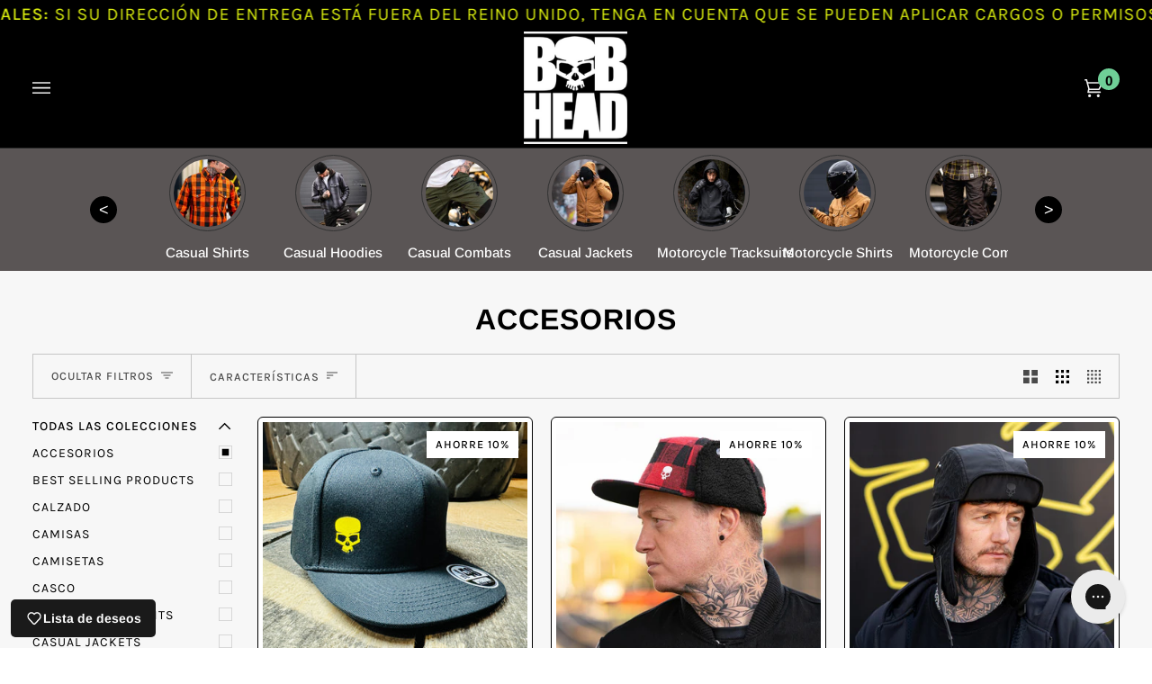

--- FILE ---
content_type: text/html; charset=utf-8
request_url: https://bobhead.co.uk/es/collections/uncategorized
body_size: 77004
content:
<!doctype html>




<html class="no-js" lang="es" ><head>
<script>
window.KiwiSizing = window.KiwiSizing === undefined ? {} : window.KiwiSizing;
KiwiSizing.shop = "bobhead-549.myshopify.com";


</script>
  <meta charset="utf-8">
  <meta http-equiv="X-UA-Compatible" content="IE=edge,chrome=1">
  <meta name="viewport" content="width=device-width,initial-scale=1,viewport-fit=cover">
  <meta name="theme-color" content="#18664e"><link rel="canonical" href="https://bobhead.co.uk/es/collections/uncategorized"><!-- ======================= Pipeline Theme V6.3.0 ========================= -->

  <link rel="preconnect" href="https://cdn.shopify.com" crossorigin>
  <link rel="preconnect" href="https://fonts.shopify.com" crossorigin>
  <link rel="preconnect" href="https://monorail-edge.shopifysvc.com" crossorigin>

<link rel="stylesheet" href="https://cdnjs.cloudflare.com/ajax/libs/font-awesome/6.7.2/css/all.min.css" integrity="sha512-Evv84Mr4kqVGRNSgIGL/F/aIDqQb7xQ2vcrdIwxfjThSH8CSR7PBEakCr51Ck+w+/U6swU2Im1vVX0SVk9ABhg==" crossorigin="anonymous" referrerpolicy="no-referrer" />
  <link rel="preload" href="//bobhead.co.uk/cdn/shop/t/4/assets/lazysizes.js?v=111431644619468174291747460766" as="script">
  <link rel="preload" href="//bobhead.co.uk/cdn/shop/t/4/assets/vendor.js?v=44964542964703642421747460766" as="script">
  <link rel="preload" href="//bobhead.co.uk/cdn/shop/t/4/assets/theme.css?v=111983074669389600051747460766" as="style">

  
<link rel="shortcut icon" href="data:;base64,iVBORw0KGgo="><style>
    #protective-range h2{
      text-align: center;
    }
  </style>

  <!-- Title and description ================================================ -->
  
  <title>
    

    Accesorios
&ndash; BOBHEAD

  </title><!-- /snippets/social-meta-tags.liquid --><meta property="og:site_name" content="BOBHEAD">
<meta property="og:url" content="https://bobhead.co.uk/es/collections/uncategorized">
<meta property="og:title" content="Accesorios">
<meta property="og:type" content="website">
<meta property="og:description" content="Envíos a todo el mundo 🌍 Preguntas sobre pedidos sales@bobhead.co.uk
">


<meta name="twitter:site" content="@">
<meta name="twitter:card" content="summary_large_image">
<meta name="twitter:title" content="Accesorios">
<meta name="twitter:description" content="Envíos a todo el mundo 🌍 Preguntas sobre pedidos sales@bobhead.co.uk
"><!-- CSS ================================================================== -->

  <link href="//bobhead.co.uk/cdn/shop/t/4/assets/font-settings.css?v=33653581342259893471762851854" rel="stylesheet" type="text/css" media="all" />

  <!-- /snippets/css-variables.liquid -->


<style data-shopify>

:root {
/* ================ Spinner ================ */
--SPINNER: url(//bobhead.co.uk/cdn/shop/t/4/assets/spinner.gif?v=74017169589876499871747460766);


/* ================ Layout Variables ================ */






--LAYOUT-WIDTH: 1450px;
--LAYOUT-GUTTER: 20px;
--LAYOUT-GUTTER-OFFSET: -20px;
--NAV-GUTTER: 15px;
--LAYOUT-OUTER: 36px;

/* ================ Product video ================ */

--COLOR-VIDEO-BG: #eaeaea;


/* ================ Color Variables ================ */

/* === Backgrounds ===*/
--COLOR-BG: #f7f7f7;
--COLOR-BG-ACCENT: #eeeeee;

/* === Text colors ===*/
--COLOR-TEXT-DARK: #000000;
--COLOR-TEXT: #000000;
--COLOR-TEXT-LIGHT: #4a4a4a;

/* === Bright color ===*/
--COLOR-PRIMARY: #28a77f;
--COLOR-PRIMARY-HOVER: #0f7354;
--COLOR-PRIMARY-FADE: rgba(40, 167, 127, 0.05);
--COLOR-PRIMARY-FADE-HOVER: rgba(40, 167, 127, 0.1);--COLOR-PRIMARY-OPPOSITE: #ffffff;

/* === Secondary/link Color ===*/
--COLOR-SECONDARY: #18664e;
--COLOR-SECONDARY-HOVER: #062c20;
--COLOR-SECONDARY-FADE: rgba(24, 102, 78, 0.05);
--COLOR-SECONDARY-FADE-HOVER: rgba(24, 102, 78, 0.1);--COLOR-SECONDARY-OPPOSITE: #ffffff;

/* === Shades of grey ===*/
--COLOR-A5:  rgba(0, 0, 0, 0.05);
--COLOR-A10: rgba(0, 0, 0, 0.1);
--COLOR-A20: rgba(0, 0, 0, 0.2);
--COLOR-A35: rgba(0, 0, 0, 0.35);
--COLOR-A50: rgba(0, 0, 0, 0.5);
--COLOR-A80: rgba(0, 0, 0, 0.8);
--COLOR-A90: rgba(0, 0, 0, 0.9);
--COLOR-A95: rgba(0, 0, 0, 0.95);


/* ================ Inverted Color Variables ================ */

--INVERSE-BG: #151515;
--INVERSE-BG-ACCENT: #000000;

/* === Text colors ===*/
--INVERSE-TEXT-DARK: #ffffff;
--INVERSE-TEXT: #e9e9e9;
--INVERSE-TEXT-LIGHT: #a9a9a9;

/* === Bright color ===*/
--INVERSE-PRIMARY: #28a77f;
--INVERSE-PRIMARY-HOVER: #0f7354;
--INVERSE-PRIMARY-FADE: rgba(40, 167, 127, 0.05);
--INVERSE-PRIMARY-FADE-HOVER: rgba(40, 167, 127, 0.1);--INVERSE-PRIMARY-OPPOSITE: #000000;


/* === Second Color ===*/
--INVERSE-SECONDARY: #78a395;
--INVERSE-SECONDARY-HOVER: #448a74;
--INVERSE-SECONDARY-FADE: rgba(120, 163, 149, 0.05);
--INVERSE-SECONDARY-FADE-HOVER: rgba(120, 163, 149, 0.1);--INVERSE-SECONDARY-OPPOSITE: #000000;


/* === Shades of grey ===*/
--INVERSE-A5:  rgba(233, 233, 233, 0.05);
--INVERSE-A10: rgba(233, 233, 233, 0.1);
--INVERSE-A20: rgba(233, 233, 233, 0.2);
--INVERSE-A35: rgba(233, 233, 233, 0.3);
--INVERSE-A80: rgba(233, 233, 233, 0.8);
--INVERSE-A90: rgba(233, 233, 233, 0.9);
--INVERSE-A95: rgba(233, 233, 233, 0.95);


/* ================ Bright Color Variables ================ */

--BRIGHT-BG: #ffffff;
--BRIGHT-BG-ACCENT: #18f4af;

/* === Text colors ===*/
--BRIGHT-TEXT-DARK: #71ddbb;
--BRIGHT-TEXT: #28a77f;
--BRIGHT-TEXT-LIGHT: #69c1a5;

/* === Bright color ===*/
--BRIGHT-PRIMARY: #18f4af;
--BRIGHT-PRIMARY-HOVER: #00c083;
--BRIGHT-PRIMARY-FADE: rgba(24, 244, 175, 0.05);
--BRIGHT-PRIMARY-FADE-HOVER: rgba(24, 244, 175, 0.1);--BRIGHT-PRIMARY-OPPOSITE: #000000;


/* === Second Color ===*/
--BRIGHT-SECONDARY: #18664e;
--BRIGHT-SECONDARY-HOVER: #062c20;
--BRIGHT-SECONDARY-FADE: rgba(24, 102, 78, 0.05);
--BRIGHT-SECONDARY-FADE-HOVER: rgba(24, 102, 78, 0.1);--BRIGHT-SECONDARY-OPPOSITE: #ffffff;


/* === Shades of grey ===*/
--BRIGHT-A5:  rgba(40, 167, 127, 0.05);
--BRIGHT-A10: rgba(40, 167, 127, 0.1);
--BRIGHT-A20: rgba(40, 167, 127, 0.2);
--BRIGHT-A35: rgba(40, 167, 127, 0.3);
--BRIGHT-A80: rgba(40, 167, 127, 0.8);
--BRIGHT-A90: rgba(40, 167, 127, 0.9);
--BRIGHT-A95: rgba(40, 167, 127, 0.95);


/* === Account Bar ===*/
--COLOR-ANNOUNCEMENT-BG: #000000;
--COLOR-ANNOUNCEMENT-TEXT: #dcef0f;

/* === Nav and dropdown link background ===*/
--COLOR-NAV: #000000;
--COLOR-NAV-TEXT: #f1f1f1;
--COLOR-NAV-TEXT-DARK: #cec7c7;
--COLOR-NAV-TEXT-LIGHT: #a9a9a9;
--COLOR-NAV-BORDER: #282828;
--COLOR-NAV-A10: rgba(241, 241, 241, 0.1);
--COLOR-NAV-A50: rgba(241, 241, 241, 0.5);
--COLOR-HIGHLIGHT-LINK: #d2815f;

/* === Site Footer ===*/
--COLOR-FOOTER-BG: #040404;
--COLOR-FOOTER-TEXT: #fdfdfd;
--COLOR-FOOTER-A5: rgba(253, 253, 253, 0.05);
--COLOR-FOOTER-A15: rgba(253, 253, 253, 0.15);
--COLOR-FOOTER-A90: rgba(253, 253, 253, 0.9);

/* === Sub-Footer ===*/
--COLOR-SUB-FOOTER-BG: #060606;
--COLOR-SUB-FOOTER-TEXT: #fcfaf7;
--COLOR-SUB-FOOTER-A5: rgba(252, 250, 247, 0.05);
--COLOR-SUB-FOOTER-A15: rgba(252, 250, 247, 0.15);
--COLOR-SUB-FOOTER-A90: rgba(252, 250, 247, 0.9);

/* === Products ===*/
--PRODUCT-GRID-ASPECT-RATIO: 100%;

/* === Product badges ===*/
--COLOR-BADGE: #ffffff;
--COLOR-BADGE-TEXT: #000000;
--COLOR-BADGE-TEXT-HOVER: #262626;

/* === Product item slider ===*/--COLOR-PRODUCT-SLIDER: #ffffff;--COLOR-PRODUCT-SLIDER-OPPOSITE: rgba(13, 13, 13, 0.06);/* === disabled form colors ===*/
--COLOR-DISABLED-BG: #dedede;
--COLOR-DISABLED-TEXT: #a1a1a1;

--INVERSE-DISABLED-BG: #2a2a2a;
--INVERSE-DISABLED-TEXT: #5f5f5f;

/* === Button Radius === */
--BUTTON-RADIUS: 0px;


/* ================ Typography ================ */

--FONT-STACK-BODY: Arimo, sans-serif;
--FONT-STYLE-BODY: normal;
--FONT-WEIGHT-BODY: 400;
--FONT-WEIGHT-BODY-BOLD: 500;
--FONT-ADJUST-BODY: 1.05;

--FONT-STACK-HEADING: Arimo, sans-serif;
--FONT-STYLE-HEADING: normal;
--FONT-WEIGHT-HEADING: 700;
--FONT-WEIGHT-HEADING-BOLD: 700;
--FONT-ADJUST-HEADING: 1.0;

  --FONT-HEADING-SPACE: 1px;
  --FONT-HEADING-CAPS: uppercase;

--FONT-STACK-ACCENT: Karla, sans-serif;
--FONT-STYLE-ACCENT: normal;
--FONT-WEIGHT-ACCENT: 400;
--FONT-WEIGHT-ACCENT-BOLD: 500;
--FONT-ADJUST-ACCENT: 1.1;
--FONT-SPACING-ACCENT: 1px;

--FONT-STACK-NAV: Karla, sans-serif;
--FONT-STYLE-NAV: normal;
--FONT-ADJUST-NAV: 1.05;

--FONT-WEIGHT-NAV: 400;
--FONT-WEIGHT-NAV-BOLD: 500;


--ICO-SELECT: url('//bobhead.co.uk/cdn/shop/t/4/assets/ico-select.svg?v=130092621200183805851747460766');

/* ================ Photo correction ================ */
--PHOTO-CORRECTION: 100%;



}

</style>

  <link href="//bobhead.co.uk/cdn/shop/t/4/assets/theme.css?v=111983074669389600051747460766" rel="stylesheet" type="text/css" media="all" />

  <link href="//bobhead.co.uk/cdn/shop/t/4/assets/ui.css?v=93707258292955539721747907613" rel="stylesheet" type="text/css" media="all" />
 <style>
   .privy-widget-form__input input {
     color: white!important;
   }
 </style>
  <script>
    document.documentElement.className = document.documentElement.className.replace('no-js', 'js');

    
      document.documentElement.classList.add('aos-initialized');let root = '/es';
    if (root[root.length - 1] !== '/') {
      root = `${root}/`;
    }
    var theme = {
      routes: {
        root_url: root,
        cart: '/es/cart',
        cart_add_url: '/es/cart/add',
        product_recommendations_url: '/es/recommendations/products',
        account_addresses_url: '/es/account/addresses'
      },
      assets: {
        photoswipe: '//bobhead.co.uk/cdn/shop/t/4/assets/photoswipe.js?v=127455462311858527711747460766',
        smoothscroll: '//bobhead.co.uk/cdn/shop/t/4/assets/smoothscroll.js?v=37906625415260927261747460766',
        swatches: '//bobhead.co.uk/cdn/shop/t/4/assets/swatches.json?v=154940297821828866241747460766',
        noImage: '//bobhead.co.uk/cdn/shopifycloud/storefront/assets/no-image-2048-a2addb12.gif',
        base: '//bobhead.co.uk/cdn/shop/t/4/assets/'
      },
      strings: {
        swatchesKey: "Color",
        addToCart: "Agregar al carrito",
        estimateShipping: "Fecha de entrega estimada",
        noShippingAvailable: "No enviamos a este destino.",
        free: "Libre",
        from: "De",
        preOrder: "Hacer un pedido",
        soldOut: "Agotado",
        sale: "Oferta",
        subscription: "Suscripción",
        unavailable: "No disponible",
        unitPrice: "Precio unitario",
        unitPriceSeparator: "por",
        stockout: "Todos stock disponible está en el carrito",
        products: "Productos",
        pages: "Páginas",
        collections: "Colecciones",
        resultsFor: "Resultados para",
        noResultsFor: "Ningún resultado para",
        articles: "Artículos",
        successMessage: "Link copiado al portapapeles",
      },
      settings: {
        badge_sale_type: "percentage",
        search_products: true,
        search_collections: true,
        search_pages: true,
        search_articles: true,
        animate_hover: true,
        animate_scroll: true,
        show_locale_desktop: null,
        show_locale_mobile: null,
        show_currency_desktop: null,
        show_currency_mobile: null,
        currency_select_type: "country",
        currency_code_enable: false,
        excluded_collections_strict: ["all"," frontpage"],
        excluded_collections: ["sibling"]
      },
      info: {
        name: 'pipeline'
      },
      version: '6.3.0',
      moneyFormat: "£{{amount}}",
      shopCurrency: "GBP",
      currencyCode: "GBP"
    }
    let windowInnerHeight = window.innerHeight;
    document.documentElement.style.setProperty('--full-screen', `${windowInnerHeight}px`);
    document.documentElement.style.setProperty('--three-quarters', `${windowInnerHeight * 0.75}px`);
    document.documentElement.style.setProperty('--two-thirds', `${windowInnerHeight * 0.66}px`);
    document.documentElement.style.setProperty('--one-half', `${windowInnerHeight * 0.5}px`);
    document.documentElement.style.setProperty('--one-third', `${windowInnerHeight * 0.33}px`);
    document.documentElement.style.setProperty('--one-fifth', `${windowInnerHeight * 0.2}px`);

    window.lazySizesConfig = window.lazySizesConfig || {};
    window.lazySizesConfig.loadHidden = false;
    window.isRTL = document.documentElement.getAttribute('dir') === 'rtl';
  </script><!-- Theme Javascript ============================================================== -->
  <script src="//bobhead.co.uk/cdn/shop/t/4/assets/lazysizes.js?v=111431644619468174291747460766" async="async"></script>
  <script src="//bobhead.co.uk/cdn/shop/t/4/assets/vendor.js?v=44964542964703642421747460766" defer="defer"></script>
    <script src="//bobhead.co.uk/cdn/shop/t/4/assets/theme.dev.js?v=130120817383316924401747659006" defer="defer"></script>

<div id="geoRedirectModal" class="geo-redirect-modal">
  <div class="geo-redirect-content">
    <button class="geo-redirect-close" onclick="closeGeoModal()">×</button>
    <h2>
      It seems you're in <strong id="countryName"></strong> 
      <span class="country-flag" id="countryFlag"></span>.
    </h2>
    <p>Redirect to <a href="#" id="redirectLink" onclick="acceptRedirect(); return false;"><strong id="redirectDomain"></strong></a>?</p>
    <div class="geo-redirect-buttons">
      <button class="geo-redirect-btn geo-redirect-btn-primary" onclick="acceptRedirect()">
        Yes, please
      </button>
      <button class="geo-redirect-btn geo-redirect-btn-secondary" onclick="closeGeoModal()">
        No, thanks
      </button>
    </div>
  </div>
</div>

<style>
.geo-redirect-modal {
  display: none;
  position: fixed;
  top: 0;
  left: 0;
  width: 100%;
  height: 100%;
  background: rgba(0, 0, 0, 0.5);
  z-index: 999999;
  align-items: center;
  justify-content: center;
}

.geo-redirect-modal.active {
  display: flex;
}

body.geo-modal-active .privy-widget,
body.geo-modal-active #privy-container,
body.geo-modal-active [id^="privy-"],
body.geo-modal-active [class*="privy"] {
  display: none !important;
  visibility: hidden !important;
  opacity: 0 !important;
  pointer-events: none !important;
}

.geo-redirect-content {
  background: white;
  border-radius: 12px;
  padding: 40px 30px;
  max-width: 500px;
  width: 90%;
  position: relative;
  text-align: center;
  z-index: 1000000;
}

.geo-redirect-content #redirectLink {
  color: #000;
  text-decoration: underline;
  cursor: pointer;
}

.geo-redirect-content #redirectLink:hover {
  color: #333;
  text-decoration: none;
}

.geo-redirect-close {
  position: absolute;
  top: 20px;
  right: 20px;
  background: none;
  border: none;
  font-size: 24px;
  cursor: pointer;
  color: #999;
  padding: 0;
  line-height: 1;
}

.geo-redirect-close:hover {
  color: #333;
}

.geo-redirect-content h2 {
  margin: 0 0 20px;
  font-size: 20px;
  font-weight: 600;
  color: #333;
}

.geo-redirect-content .country-flag {
  font-size: 28px;
  margin-left: 8px;
}

.geo-redirect-buttons {
  display: flex;
  flex-direction: column;
  gap: 12px;
  margin-top: 30px;
}

.geo-redirect-btn {
  padding: 16px 24px;
  border: none;
  border-radius: 8px;
  font-size: 16px;
  cursor: pointer;
  transition: all 0.2s;
  font-weight: 500;
}

.geo-redirect-btn-primary {
  background: #000;
  color: white;
}

.geo-redirect-btn-primary:hover {
  background: #333;
}

.geo-redirect-btn-secondary {
  background: #e0e0e0;
  color: #666;
}

.geo-redirect-btn-secondary:hover {
  background: #d0d0d0;
}
</style>

<script>
(function() {
  var europeanCountries = [
    'at','be','bg','hr','cy','cz','dk','ee',
    'fi','fr','de','gr','hu','ie','it','kz',
    'lv','lt','lu','mt','nl','pl','pt','ro',
    'ru','sk','si','es','se'
  ];
  
  var countryFlags = {
    'at': '🇦🇹', 'be': '🇧🇪', 'bg': '🇧🇬', 'hr': '🇭🇷',
    'cy': '🇨🇾', 'cz': '🇨🇿', 'dk': '🇩🇰', 'ee': '🇪🇪',
    'fi': '🇫🇮', 'fr': '🇫🇷', 'de': '🇩🇪', 'gr': '🇬🇷',
    'hu': '🇭🇺', 'ie': '🇮🇪', 'it': '🇮🇹', 'kz': '🇰🇿',
    'lv': '🇱🇻', 'lt': '🇱🇹', 'lu': '🇱🇺', 'mt': '🇲🇹',
    'nl': '🇳🇱', 'pl': '🇵🇱', 'pt': '🇵🇹', 'ro': '🇷🇴',
    'ru': '🇷🇺', 'sk': '🇸🇰', 'si': '🇸🇮', 'es': '🇪🇸',
    'se': '🇸🇪', 'gb': '🇬🇧'
  };
  
  var countryNames = {
    'at': 'Austria', 'be': 'Belgium', 'bg': 'Bulgaria', 'hr': 'Croatia',
    'cy': 'Cyprus', 'cz': 'Czech Republic', 'dk': 'Denmark', 'ee': 'Estonia',
    'fi': 'Finland', 'fr': 'France', 'de': 'Germany', 'gr': 'Greece',
    'hu': 'Hungary', 'ie': 'Ireland', 'it': 'Italy', 'kz': 'Kazakhstan',
    'lv': 'Latvia', 'lt': 'Lithuania', 'lu': 'Luxembourg', 'mt': 'Malta',
    'nl': 'Netherlands', 'pl': 'Poland', 'pt': 'Portugal', 'ro': 'Romania',
    'ru': 'Russia', 'sk': 'Slovakia', 'si': 'Slovenia', 'es': 'Spain',
    'se': 'Sweden', 'gb': 'United Kingdom'
  };
  
  var euDomain = 'https://bobhead.eu';
  var ukDomain = 'bobhead.co.uk';
  var targetUrl = '';

  function setCookie(name, value, days) {
    var expires = "";
    if (days) {
      var date = new Date();
      date.setTime(date.getTime() + (days * 24 * 60 * 60 * 1000));
      expires = "; expires=" + date.toUTCString();
    }
    document.cookie = name + "=" + (value || "") + expires + "; path=/";
  }

  function getCookie(name) {
    var nameEQ = name + "=";
    var ca = document.cookie.split(';');
    for(var i = 0; i < ca.length; i++) {
      var c = ca[i];
      while (c.charAt(0) == ' ') c = c.substring(1, c.length);
      if (c.indexOf(nameEQ) == 0) return c.substring(nameEQ.length, c.length);
    }
    return null;
  }

  function hasUserDismissed() {
    return getCookie('geo_redirect_dismissed') === 'true';
  }

  function hidePrivy() {
    document.body.classList.add('geo-modal-active');
    var privyElements = document.querySelectorAll('.privy-widget, #privy-container, [id^="privy-"], [class*="privy"]');
    privyElements.forEach(function(el) {
      el.style.display = 'none';
      el.style.visibility = 'hidden';
      el.style.opacity = '0';
    });
  }

  function showPrivy() {
    document.body.classList.remove('geo-modal-active');
    var privyElements = document.querySelectorAll('.privy-widget, #privy-container, [id^="privy-"], [class*="privy"]');
    privyElements.forEach(function(el) {
      el.style.display = '';
      el.style.visibility = '';
      el.style.opacity = '';
    });

    setTimeout(function() {
      var privyTab = document.querySelector('.privy-bar-tab-inner');
      if (privyTab) {
        console.log('Clicking Privy tab');
        privyTab.click();
      }
    }, 500);
  }

  function showModal(countryCode, redirectDomain) {
    if (hasUserDismissed()) {
      console.log('User previously dismissed geo redirect modal');
      return;
    }

    var code = countryCode.toLowerCase();
    var flag = countryFlags[code] || '🌍';
    var countryName = countryNames[code] || 'your country';
    
    targetUrl = redirectDomain + location.pathname + location.search;
    
    document.getElementById('countryFlag').textContent = flag;
    document.getElementById('countryName').textContent = countryName;
    document.getElementById('redirectDomain').textContent = redirectDomain.replace('https://', '');
    document.getElementById('redirectLink').href = targetUrl;
    document.getElementById('geoRedirectModal').classList.add('active');
    
    hidePrivy();
  }

  window.closeGeoModal = function() {
    document.getElementById('geoRedirectModal').classList.remove('active');
    setCookie('geo_redirect_dismissed', 'true', 30);
    showPrivy();
  };

  window.acceptRedirect = function() {
    if (targetUrl) {
      window.location.replace(targetUrl);
    }
  };

  if (window.location.host !== ukDomain) return;

  // FOR TESTING: Uncomment and set cookie: document.cookie = "geo_test_country=fr; path=/";
  var testCountry = getCookie('geo_test_country');
  if (testCountry) {
    console.log('Test mode: showing modal for country:', testCountry);
    setTimeout(function() {
      showModal(testCountry, euDomain);
    }, 100);
    return;
  }

  if (window.Shopify && Shopify.country && Shopify.country.iso_code) {
    var code = Shopify.country.iso_code.toLowerCase();
    if (europeanCountries.includes(code)) {
      setTimeout(function() {
        showModal(code, euDomain);
      }, 100);
    }
    return;
  }

  fetch('https://ipinfo.io/json?token=3f5ab436fd9eda&fields=country', {
    cache: 'no-cache'
  })
  .then(function(res) { return res.json(); })
  .then(function(info) {
    var c = (info.country || '').toLowerCase();
    if (europeanCountries.includes(c)) {
      showModal(c, euDomain);
    }
  })
  .catch(function(err) {
    console.warn('IPinfo lookup failed; skipping geo modal.', err);
  });
})();
</script>


  <script>
    (function () {
      function onPageShowEvents() {
        if ('requestIdleCallback' in window) {
          requestIdleCallback(initCartEvent, { timeout: 500 })
        } else {
          initCartEvent()
        }
        function initCartEvent(){
          window.fetch(window.theme.routes.cart + '.js')
          .then((response) => {
            if(!response.ok){
              throw {status: response.statusText};
            }
            return response.json();
          })
          .then((response) => {
            document.dispatchEvent(new CustomEvent('theme:cart:change', {
              detail: {
                cart: response,
              },
              bubbles: true,
            }));
            return response;
          })
          .catch((e) => {
            console.error(e);
          });
        }
      };
      window.onpageshow = onPageShowEvents;
    })();
  </script>

  <script type="text/javascript">
    if (window.MSInputMethodContext && document.documentMode) {
      var scripts = document.getElementsByTagName('script')[0];
      var polyfill = document.createElement("script");
      polyfill.defer = true;
      polyfill.src = "//bobhead.co.uk/cdn/shop/t/4/assets/ie11.js?v=144489047535103983231747460766";

      scripts.parentNode.insertBefore(polyfill, scripts);
    }
  </script>

  <!-- Google tag (gtag.js) -->
<script async src="https://www.googletagmanager.com/gtag/js?id=G-QW5P79QMFJ"></script>
<script>
  window.dataLayer = window.dataLayer || [];
  function gtag(){dataLayer.push(arguments);}
  gtag('js', new Date());

  gtag('config', 'G-QW5P79QMFJ');
</script>

  <!-- Merchant Center -->
<meta name="google-site-verification" content="5dB0ZbxNhzdaQFGb9B_I1J8PLuPJpyHB9i-ADEwFZwo" />

<!-- Search Console -->
<meta name="google-site-verification" content="7bE5Fi9HQkBFaST8fldLbjbEvJsdZ5jW9t8oi6rlagk" />

  <!-- Shopify app scripts =========================================================== -->
  <script>window.performance && window.performance.mark && window.performance.mark('shopify.content_for_header.start');</script><meta name="facebook-domain-verification" content="jxtyaj3qejhg7b8r4cvmltxha51r2j">
<meta name="google-site-verification" content="7isNu_E8m0hKKvbqJ5G6lJmv-cboad-_L4YUlXtLNyE">
<meta id="shopify-digital-wallet" name="shopify-digital-wallet" content="/57199263817/digital_wallets/dialog">
<meta name="shopify-checkout-api-token" content="e10b150054db33544906c33fb7845669">
<meta id="in-context-paypal-metadata" data-shop-id="57199263817" data-venmo-supported="false" data-environment="production" data-locale="es_ES" data-paypal-v4="true" data-currency="GBP">
<link rel="alternate" type="application/atom+xml" title="Feed" href="/es/collections/uncategorized.atom" />
<link rel="alternate" hreflang="x-default" href="https://bobhead.co.uk/collections/uncategorized">
<link rel="alternate" hreflang="en-GB" href="https://bobhead.co.uk/collections/uncategorized">
<link rel="alternate" hreflang="fr-GB" href="https://bobhead.co.uk/fr/collections/uncategorized">
<link rel="alternate" hreflang="es-GB" href="https://bobhead.co.uk/es/collections/uncategorized">
<link rel="alternate" type="application/json+oembed" href="https://bobhead.co.uk/es/collections/uncategorized.oembed">
<script async="async" src="/checkouts/internal/preloads.js?locale=es-GB"></script>
<link rel="preconnect" href="https://shop.app" crossorigin="anonymous">
<script async="async" src="https://shop.app/checkouts/internal/preloads.js?locale=es-GB&shop_id=57199263817" crossorigin="anonymous"></script>
<script id="apple-pay-shop-capabilities" type="application/json">{"shopId":57199263817,"countryCode":"GB","currencyCode":"GBP","merchantCapabilities":["supports3DS"],"merchantId":"gid:\/\/shopify\/Shop\/57199263817","merchantName":"BOBHEAD","requiredBillingContactFields":["postalAddress","email","phone"],"requiredShippingContactFields":["postalAddress","email","phone"],"shippingType":"shipping","supportedNetworks":["visa","maestro","masterCard","amex","discover","elo"],"total":{"type":"pending","label":"BOBHEAD","amount":"1.00"},"shopifyPaymentsEnabled":true,"supportsSubscriptions":true}</script>
<script id="shopify-features" type="application/json">{"accessToken":"e10b150054db33544906c33fb7845669","betas":["rich-media-storefront-analytics"],"domain":"bobhead.co.uk","predictiveSearch":true,"shopId":57199263817,"locale":"es"}</script>
<script>var Shopify = Shopify || {};
Shopify.shop = "bobhead-549.myshopify.com";
Shopify.locale = "es";
Shopify.currency = {"active":"GBP","rate":"1.0"};
Shopify.country = "GB";
Shopify.theme = {"name":"UX Improvements - BobHead","id":178920817013,"schema_name":"Pipeline","schema_version":"6.3.0","theme_store_id":739,"role":"main"};
Shopify.theme.handle = "null";
Shopify.theme.style = {"id":null,"handle":null};
Shopify.cdnHost = "bobhead.co.uk/cdn";
Shopify.routes = Shopify.routes || {};
Shopify.routes.root = "/es/";</script>
<script type="module">!function(o){(o.Shopify=o.Shopify||{}).modules=!0}(window);</script>
<script>!function(o){function n(){var o=[];function n(){o.push(Array.prototype.slice.apply(arguments))}return n.q=o,n}var t=o.Shopify=o.Shopify||{};t.loadFeatures=n(),t.autoloadFeatures=n()}(window);</script>
<script>
  window.ShopifyPay = window.ShopifyPay || {};
  window.ShopifyPay.apiHost = "shop.app\/pay";
  window.ShopifyPay.redirectState = null;
</script>
<script id="shop-js-analytics" type="application/json">{"pageType":"collection"}</script>
<script defer="defer" async type="module" src="//bobhead.co.uk/cdn/shopifycloud/shop-js/modules/v2/client.init-shop-cart-sync_2Gr3Q33f.es.esm.js"></script>
<script defer="defer" async type="module" src="//bobhead.co.uk/cdn/shopifycloud/shop-js/modules/v2/chunk.common_noJfOIa7.esm.js"></script>
<script defer="defer" async type="module" src="//bobhead.co.uk/cdn/shopifycloud/shop-js/modules/v2/chunk.modal_Deo2FJQo.esm.js"></script>
<script type="module">
  await import("//bobhead.co.uk/cdn/shopifycloud/shop-js/modules/v2/client.init-shop-cart-sync_2Gr3Q33f.es.esm.js");
await import("//bobhead.co.uk/cdn/shopifycloud/shop-js/modules/v2/chunk.common_noJfOIa7.esm.js");
await import("//bobhead.co.uk/cdn/shopifycloud/shop-js/modules/v2/chunk.modal_Deo2FJQo.esm.js");

  window.Shopify.SignInWithShop?.initShopCartSync?.({"fedCMEnabled":true,"windoidEnabled":true});

</script>
<script>
  window.Shopify = window.Shopify || {};
  if (!window.Shopify.featureAssets) window.Shopify.featureAssets = {};
  window.Shopify.featureAssets['shop-js'] = {"shop-cart-sync":["modules/v2/client.shop-cart-sync_CLKquFP5.es.esm.js","modules/v2/chunk.common_noJfOIa7.esm.js","modules/v2/chunk.modal_Deo2FJQo.esm.js"],"init-fed-cm":["modules/v2/client.init-fed-cm_UIHl99eI.es.esm.js","modules/v2/chunk.common_noJfOIa7.esm.js","modules/v2/chunk.modal_Deo2FJQo.esm.js"],"shop-cash-offers":["modules/v2/client.shop-cash-offers_CmfU17z0.es.esm.js","modules/v2/chunk.common_noJfOIa7.esm.js","modules/v2/chunk.modal_Deo2FJQo.esm.js"],"shop-login-button":["modules/v2/client.shop-login-button_TNcmr2ON.es.esm.js","modules/v2/chunk.common_noJfOIa7.esm.js","modules/v2/chunk.modal_Deo2FJQo.esm.js"],"pay-button":["modules/v2/client.pay-button_Bev6HBFS.es.esm.js","modules/v2/chunk.common_noJfOIa7.esm.js","modules/v2/chunk.modal_Deo2FJQo.esm.js"],"shop-button":["modules/v2/client.shop-button_D1FAYBb2.es.esm.js","modules/v2/chunk.common_noJfOIa7.esm.js","modules/v2/chunk.modal_Deo2FJQo.esm.js"],"avatar":["modules/v2/client.avatar_BTnouDA3.es.esm.js"],"init-windoid":["modules/v2/client.init-windoid_DEZXpPDW.es.esm.js","modules/v2/chunk.common_noJfOIa7.esm.js","modules/v2/chunk.modal_Deo2FJQo.esm.js"],"init-shop-for-new-customer-accounts":["modules/v2/client.init-shop-for-new-customer-accounts_BplbpZyb.es.esm.js","modules/v2/client.shop-login-button_TNcmr2ON.es.esm.js","modules/v2/chunk.common_noJfOIa7.esm.js","modules/v2/chunk.modal_Deo2FJQo.esm.js"],"init-shop-email-lookup-coordinator":["modules/v2/client.init-shop-email-lookup-coordinator_HqkMc84a.es.esm.js","modules/v2/chunk.common_noJfOIa7.esm.js","modules/v2/chunk.modal_Deo2FJQo.esm.js"],"init-shop-cart-sync":["modules/v2/client.init-shop-cart-sync_2Gr3Q33f.es.esm.js","modules/v2/chunk.common_noJfOIa7.esm.js","modules/v2/chunk.modal_Deo2FJQo.esm.js"],"shop-toast-manager":["modules/v2/client.shop-toast-manager_SugAQS8a.es.esm.js","modules/v2/chunk.common_noJfOIa7.esm.js","modules/v2/chunk.modal_Deo2FJQo.esm.js"],"init-customer-accounts":["modules/v2/client.init-customer-accounts_fxIyJgvX.es.esm.js","modules/v2/client.shop-login-button_TNcmr2ON.es.esm.js","modules/v2/chunk.common_noJfOIa7.esm.js","modules/v2/chunk.modal_Deo2FJQo.esm.js"],"init-customer-accounts-sign-up":["modules/v2/client.init-customer-accounts-sign-up_DnItKKRk.es.esm.js","modules/v2/client.shop-login-button_TNcmr2ON.es.esm.js","modules/v2/chunk.common_noJfOIa7.esm.js","modules/v2/chunk.modal_Deo2FJQo.esm.js"],"shop-follow-button":["modules/v2/client.shop-follow-button_Bfwbpk3m.es.esm.js","modules/v2/chunk.common_noJfOIa7.esm.js","modules/v2/chunk.modal_Deo2FJQo.esm.js"],"checkout-modal":["modules/v2/client.checkout-modal_BA6xEtNy.es.esm.js","modules/v2/chunk.common_noJfOIa7.esm.js","modules/v2/chunk.modal_Deo2FJQo.esm.js"],"shop-login":["modules/v2/client.shop-login_D2RP8Rbe.es.esm.js","modules/v2/chunk.common_noJfOIa7.esm.js","modules/v2/chunk.modal_Deo2FJQo.esm.js"],"lead-capture":["modules/v2/client.lead-capture_Dq1M6aah.es.esm.js","modules/v2/chunk.common_noJfOIa7.esm.js","modules/v2/chunk.modal_Deo2FJQo.esm.js"],"payment-terms":["modules/v2/client.payment-terms_DYWUeaxY.es.esm.js","modules/v2/chunk.common_noJfOIa7.esm.js","modules/v2/chunk.modal_Deo2FJQo.esm.js"]};
</script>
<script>(function() {
  var isLoaded = false;
  function asyncLoad() {
    if (isLoaded) return;
    isLoaded = true;
    var urls = ["\/\/shopify.privy.com\/widget.js?shop=bobhead-549.myshopify.com","https:\/\/app.kiwisizing.com\/web\/js\/dist\/kiwiSizing\/plugin\/SizingPlugin.prod.js?v=330\u0026shop=bobhead-549.myshopify.com","https:\/\/reconvert-cdn.com\/assets\/js\/store_reconvert_node.js?v=2\u0026scid=MTdhYThiOGFiMjRlNmQ4YjI0M2MwY2QxNWQ1NGRhY2IuYmIwMjVkMmRlNTViOGJhMzM2YmJhOTg4YWVlOTJhNzg=\u0026shop=bobhead-549.myshopify.com","https:\/\/static.ablestar.app\/link-manager\/404-tracker\/57199263817\/b4338886-67f9-45be-8122-66c475d973bc.js?shop=bobhead-549.myshopify.com"];
    for (var i = 0; i < urls.length; i++) {
      var s = document.createElement('script');
      s.type = 'text/javascript';
      s.async = true;
      s.src = urls[i];
      var x = document.getElementsByTagName('script')[0];
      x.parentNode.insertBefore(s, x);
    }
  };
  if(window.attachEvent) {
    window.attachEvent('onload', asyncLoad);
  } else {
    window.addEventListener('load', asyncLoad, false);
  }
})();</script>
<script id="__st">var __st={"a":57199263817,"offset":0,"reqid":"253c243c-3caf-4d81-943d-c475e6b3bf05-1769231591","pageurl":"bobhead.co.uk\/es\/collections\/uncategorized","u":"5ee2914778f4","p":"collection","rtyp":"collection","rid":271754199113};</script>
<script>window.ShopifyPaypalV4VisibilityTracking = true;</script>
<script id="captcha-bootstrap">!function(){'use strict';const t='contact',e='account',n='new_comment',o=[[t,t],['blogs',n],['comments',n],[t,'customer']],c=[[e,'customer_login'],[e,'guest_login'],[e,'recover_customer_password'],[e,'create_customer']],r=t=>t.map((([t,e])=>`form[action*='/${t}']:not([data-nocaptcha='true']) input[name='form_type'][value='${e}']`)).join(','),a=t=>()=>t?[...document.querySelectorAll(t)].map((t=>t.form)):[];function s(){const t=[...o],e=r(t);return a(e)}const i='password',u='form_key',d=['recaptcha-v3-token','g-recaptcha-response','h-captcha-response',i],f=()=>{try{return window.sessionStorage}catch{return}},m='__shopify_v',_=t=>t.elements[u];function p(t,e,n=!1){try{const o=window.sessionStorage,c=JSON.parse(o.getItem(e)),{data:r}=function(t){const{data:e,action:n}=t;return t[m]||n?{data:e,action:n}:{data:t,action:n}}(c);for(const[e,n]of Object.entries(r))t.elements[e]&&(t.elements[e].value=n);n&&o.removeItem(e)}catch(o){console.error('form repopulation failed',{error:o})}}const l='form_type',E='cptcha';function T(t){t.dataset[E]=!0}const w=window,h=w.document,L='Shopify',v='ce_forms',y='captcha';let A=!1;((t,e)=>{const n=(g='f06e6c50-85a8-45c8-87d0-21a2b65856fe',I='https://cdn.shopify.com/shopifycloud/storefront-forms-hcaptcha/ce_storefront_forms_captcha_hcaptcha.v1.5.2.iife.js',D={infoText:'Protegido por hCaptcha',privacyText:'Privacidad',termsText:'Términos'},(t,e,n)=>{const o=w[L][v],c=o.bindForm;if(c)return c(t,g,e,D).then(n);var r;o.q.push([[t,g,e,D],n]),r=I,A||(h.body.append(Object.assign(h.createElement('script'),{id:'captcha-provider',async:!0,src:r})),A=!0)});var g,I,D;w[L]=w[L]||{},w[L][v]=w[L][v]||{},w[L][v].q=[],w[L][y]=w[L][y]||{},w[L][y].protect=function(t,e){n(t,void 0,e),T(t)},Object.freeze(w[L][y]),function(t,e,n,w,h,L){const[v,y,A,g]=function(t,e,n){const i=e?o:[],u=t?c:[],d=[...i,...u],f=r(d),m=r(i),_=r(d.filter((([t,e])=>n.includes(e))));return[a(f),a(m),a(_),s()]}(w,h,L),I=t=>{const e=t.target;return e instanceof HTMLFormElement?e:e&&e.form},D=t=>v().includes(t);t.addEventListener('submit',(t=>{const e=I(t);if(!e)return;const n=D(e)&&!e.dataset.hcaptchaBound&&!e.dataset.recaptchaBound,o=_(e),c=g().includes(e)&&(!o||!o.value);(n||c)&&t.preventDefault(),c&&!n&&(function(t){try{if(!f())return;!function(t){const e=f();if(!e)return;const n=_(t);if(!n)return;const o=n.value;o&&e.removeItem(o)}(t);const e=Array.from(Array(32),(()=>Math.random().toString(36)[2])).join('');!function(t,e){_(t)||t.append(Object.assign(document.createElement('input'),{type:'hidden',name:u})),t.elements[u].value=e}(t,e),function(t,e){const n=f();if(!n)return;const o=[...t.querySelectorAll(`input[type='${i}']`)].map((({name:t})=>t)),c=[...d,...o],r={};for(const[a,s]of new FormData(t).entries())c.includes(a)||(r[a]=s);n.setItem(e,JSON.stringify({[m]:1,action:t.action,data:r}))}(t,e)}catch(e){console.error('failed to persist form',e)}}(e),e.submit())}));const S=(t,e)=>{t&&!t.dataset[E]&&(n(t,e.some((e=>e===t))),T(t))};for(const o of['focusin','change'])t.addEventListener(o,(t=>{const e=I(t);D(e)&&S(e,y())}));const B=e.get('form_key'),M=e.get(l),P=B&&M;t.addEventListener('DOMContentLoaded',(()=>{const t=y();if(P)for(const e of t)e.elements[l].value===M&&p(e,B);[...new Set([...A(),...v().filter((t=>'true'===t.dataset.shopifyCaptcha))])].forEach((e=>S(e,t)))}))}(h,new URLSearchParams(w.location.search),n,t,e,['guest_login'])})(!0,!0)}();</script>
<script integrity="sha256-4kQ18oKyAcykRKYeNunJcIwy7WH5gtpwJnB7kiuLZ1E=" data-source-attribution="shopify.loadfeatures" defer="defer" src="//bobhead.co.uk/cdn/shopifycloud/storefront/assets/storefront/load_feature-a0a9edcb.js" crossorigin="anonymous"></script>
<script crossorigin="anonymous" defer="defer" src="//bobhead.co.uk/cdn/shopifycloud/storefront/assets/shopify_pay/storefront-65b4c6d7.js?v=20250812"></script>
<script data-source-attribution="shopify.dynamic_checkout.dynamic.init">var Shopify=Shopify||{};Shopify.PaymentButton=Shopify.PaymentButton||{isStorefrontPortableWallets:!0,init:function(){window.Shopify.PaymentButton.init=function(){};var t=document.createElement("script");t.src="https://bobhead.co.uk/cdn/shopifycloud/portable-wallets/latest/portable-wallets.es.js",t.type="module",document.head.appendChild(t)}};
</script>
<script data-source-attribution="shopify.dynamic_checkout.buyer_consent">
  function portableWalletsHideBuyerConsent(e){var t=document.getElementById("shopify-buyer-consent"),n=document.getElementById("shopify-subscription-policy-button");t&&n&&(t.classList.add("hidden"),t.setAttribute("aria-hidden","true"),n.removeEventListener("click",e))}function portableWalletsShowBuyerConsent(e){var t=document.getElementById("shopify-buyer-consent"),n=document.getElementById("shopify-subscription-policy-button");t&&n&&(t.classList.remove("hidden"),t.removeAttribute("aria-hidden"),n.addEventListener("click",e))}window.Shopify?.PaymentButton&&(window.Shopify.PaymentButton.hideBuyerConsent=portableWalletsHideBuyerConsent,window.Shopify.PaymentButton.showBuyerConsent=portableWalletsShowBuyerConsent);
</script>
<script data-source-attribution="shopify.dynamic_checkout.cart.bootstrap">document.addEventListener("DOMContentLoaded",(function(){function t(){return document.querySelector("shopify-accelerated-checkout-cart, shopify-accelerated-checkout")}if(t())Shopify.PaymentButton.init();else{new MutationObserver((function(e,n){t()&&(Shopify.PaymentButton.init(),n.disconnect())})).observe(document.body,{childList:!0,subtree:!0})}}));
</script>
<script id='scb4127' type='text/javascript' async='' src='https://bobhead.co.uk/cdn/shopifycloud/privacy-banner/storefront-banner.js'></script><link id="shopify-accelerated-checkout-styles" rel="stylesheet" media="screen" href="https://bobhead.co.uk/cdn/shopifycloud/portable-wallets/latest/accelerated-checkout-backwards-compat.css" crossorigin="anonymous">
<style id="shopify-accelerated-checkout-cart">
        #shopify-buyer-consent {
  margin-top: 1em;
  display: inline-block;
  width: 100%;
}

#shopify-buyer-consent.hidden {
  display: none;
}

#shopify-subscription-policy-button {
  background: none;
  border: none;
  padding: 0;
  text-decoration: underline;
  font-size: inherit;
  cursor: pointer;
}

#shopify-subscription-policy-button::before {
  box-shadow: none;
}

      </style>

<script>window.performance && window.performance.mark && window.performance.mark('shopify.content_for_header.end');</script>
<!-- BEGIN app block: shopify://apps/sc-easy-redirects/blocks/app/be3f8dbd-5d43-46b4-ba43-2d65046054c2 -->
    <!-- common for all pages -->
    
    
        <script src="https://cdn.shopify.com/extensions/264f3360-3201-4ab7-9087-2c63466c86a3/sc-easy-redirects-5/assets/esc-redirect-app-live-feature.js" async></script>
    




<!-- END app block --><!-- BEGIN app block: shopify://apps/gorgias-live-chat-helpdesk/blocks/gorgias/a66db725-7b96-4e3f-916e-6c8e6f87aaaa -->
<script defer data-gorgias-loader-chat src="https://config.gorgias.chat/bundle-loader/shopify/bobhead-549.myshopify.com"></script>


<script defer data-gorgias-loader-convert  src="https://content.9gtb.com/loader.js"></script>


<script defer data-gorgias-loader-mailto-replace  src="https://config.gorgias.help/api/contact-forms/replace-mailto-script.js?shopName=bobhead-549"></script>


<!-- END app block --><!-- BEGIN app block: shopify://apps/judge-me-reviews/blocks/judgeme_core/61ccd3b1-a9f2-4160-9fe9-4fec8413e5d8 --><!-- Start of Judge.me Core -->






<link rel="dns-prefetch" href="https://cdnwidget.judge.me">
<link rel="dns-prefetch" href="https://cdn.judge.me">
<link rel="dns-prefetch" href="https://cdn1.judge.me">
<link rel="dns-prefetch" href="https://api.judge.me">

<script data-cfasync='false' class='jdgm-settings-script'>window.jdgmSettings={"pagination":5,"disable_web_reviews":false,"badge_no_review_text":"Sin reseñas","badge_n_reviews_text":"{{ n }} reseña/reseñas","hide_badge_preview_if_no_reviews":true,"badge_hide_text":false,"enforce_center_preview_badge":false,"widget_title":"Reseñas de Clientes","widget_open_form_text":"Escribir una reseña","widget_close_form_text":"Cancelar reseña","widget_refresh_page_text":"Actualizar página","widget_summary_text":"Basado en {{ number_of_reviews }} reseña/reseñas","widget_no_review_text":"Sé el primero en escribir una reseña","widget_name_field_text":"Nombre","widget_verified_name_field_text":"Nombre Verificado (público)","widget_name_placeholder_text":"Nombre","widget_required_field_error_text":"Este campo es obligatorio.","widget_email_field_text":"Dirección de correo electrónico","widget_verified_email_field_text":"Correo electrónico Verificado (privado, no se puede editar)","widget_email_placeholder_text":"Tu dirección de correo electrónico","widget_email_field_error_text":"Por favor, ingresa una dirección de correo electrónico válida.","widget_rating_field_text":"Calificación","widget_review_title_field_text":"Título de la Reseña","widget_review_title_placeholder_text":"Da un título a tu reseña","widget_review_body_field_text":"Contenido de la reseña","widget_review_body_placeholder_text":"Empieza a escribir aquí...","widget_pictures_field_text":"Imagen/Video (opcional)","widget_submit_review_text":"Enviar Reseña","widget_submit_verified_review_text":"Enviar Reseña Verificada","widget_submit_success_msg_with_auto_publish":"¡Gracias! Por favor, actualiza la página en unos momentos para ver tu reseña. Puedes eliminar o editar tu reseña iniciando sesión en \u003ca href='https://judge.me/login' target='_blank' rel='nofollow noopener'\u003eJudge.me\u003c/a\u003e","widget_submit_success_msg_no_auto_publish":"¡Gracias! Tu reseña se publicará tan pronto como sea aprobada por el administrador de la tienda. Puedes eliminar o editar tu reseña iniciando sesión en \u003ca href='https://judge.me/login' target='_blank' rel='nofollow noopener'\u003eJudge.me\u003c/a\u003e","widget_show_default_reviews_out_of_total_text":"Mostrando {{ n_reviews_shown }} de {{ n_reviews }} reseñas.","widget_show_all_link_text":"Mostrar todas","widget_show_less_link_text":"Mostrar menos","widget_author_said_text":"{{ reviewer_name }} dijo:","widget_days_text":"hace {{ n }} día/días","widget_weeks_text":"hace {{ n }} semana/semanas","widget_months_text":"hace {{ n }} mes/meses","widget_years_text":"hace {{ n }} año/años","widget_yesterday_text":"Ayer","widget_today_text":"Hoy","widget_replied_text":"\u003e\u003e {{ shop_name }} respondió:","widget_read_more_text":"Leer más","widget_reviewer_name_as_initial":"","widget_rating_filter_color":"#fbcd0a","widget_rating_filter_see_all_text":"Ver todas las reseñas","widget_sorting_most_recent_text":"Más Recientes","widget_sorting_highest_rating_text":"Mayor Calificación","widget_sorting_lowest_rating_text":"Menor Calificación","widget_sorting_with_pictures_text":"Solo Imágenes","widget_sorting_most_helpful_text":"Más Útiles","widget_open_question_form_text":"Hacer una pregunta","widget_reviews_subtab_text":"Reseñas","widget_questions_subtab_text":"Preguntas","widget_question_label_text":"Pregunta","widget_answer_label_text":"Respuesta","widget_question_placeholder_text":"Escribe tu pregunta aquí","widget_submit_question_text":"Enviar Pregunta","widget_question_submit_success_text":"¡Gracias por tu pregunta! Te notificaremos una vez que sea respondida.","verified_badge_text":"Verificado","verified_badge_bg_color":"","verified_badge_text_color":"","verified_badge_placement":"left-of-reviewer-name","widget_review_max_height":"","widget_hide_border":false,"widget_social_share":false,"widget_thumb":false,"widget_review_location_show":false,"widget_location_format":"","all_reviews_include_out_of_store_products":true,"all_reviews_out_of_store_text":"(fuera de la tienda)","all_reviews_pagination":100,"all_reviews_product_name_prefix_text":"sobre","enable_review_pictures":true,"enable_question_anwser":false,"widget_theme":"default","review_date_format":"mm/dd/yyyy","default_sort_method":"most-recent","widget_product_reviews_subtab_text":"Reseñas de Productos","widget_shop_reviews_subtab_text":"Reseñas de la Tienda","widget_other_products_reviews_text":"Reseñas para otros productos","widget_store_reviews_subtab_text":"Reseñas de la tienda","widget_no_store_reviews_text":"Esta tienda no ha recibido ninguna reseña todavía","widget_web_restriction_product_reviews_text":"Este producto no ha recibido ninguna reseña todavía","widget_no_items_text":"No se encontraron elementos","widget_show_more_text":"Mostrar más","widget_write_a_store_review_text":"Escribir una Reseña de la Tienda","widget_other_languages_heading":"Reseñas en Otros Idiomas","widget_translate_review_text":"Traducir reseña a {{ language }}","widget_translating_review_text":"Traduciendo...","widget_show_original_translation_text":"Mostrar original ({{ language }})","widget_translate_review_failed_text":"No se pudo traducir la reseña.","widget_translate_review_retry_text":"Reintentar","widget_translate_review_try_again_later_text":"Intentar más tarde","show_product_url_for_grouped_product":false,"widget_sorting_pictures_first_text":"Imágenes Primero","show_pictures_on_all_rev_page_mobile":false,"show_pictures_on_all_rev_page_desktop":false,"floating_tab_hide_mobile_install_preference":false,"floating_tab_button_name":"★ Reseñas","floating_tab_title":"Deja que los clientes hablen por nosotros","floating_tab_button_color":"","floating_tab_button_background_color":"","floating_tab_url":"","floating_tab_url_enabled":false,"floating_tab_tab_style":"text","all_reviews_text_badge_text":"Los clientes nos califican {{ shop.metafields.judgeme.all_reviews_rating | round: 1 }}/5 basado en {{ shop.metafields.judgeme.all_reviews_count }} reseñas.","all_reviews_text_badge_text_branded_style":"{{ shop.metafields.judgeme.all_reviews_rating | round: 1 }} de 5 estrellas basado en {{ shop.metafields.judgeme.all_reviews_count }} reseñas","is_all_reviews_text_badge_a_link":false,"show_stars_for_all_reviews_text_badge":false,"all_reviews_text_badge_url":"","all_reviews_text_style":"branded","all_reviews_text_color_style":"judgeme_brand_color","all_reviews_text_color":"#108474","all_reviews_text_show_jm_brand":false,"featured_carousel_show_header":true,"featured_carousel_title":"Deja que los clientes hablen por nosotros","testimonials_carousel_title":"Los clientes nos dicen","videos_carousel_title":"Historias de clientes reales","cards_carousel_title":"Los clientes nos dicen","featured_carousel_count_text":"de {{ n }} reseñas","featured_carousel_add_link_to_all_reviews_page":false,"featured_carousel_url":"","featured_carousel_show_images":true,"featured_carousel_autoslide_interval":5,"featured_carousel_arrows_on_the_sides":false,"featured_carousel_height":250,"featured_carousel_width":80,"featured_carousel_image_size":0,"featured_carousel_image_height":250,"featured_carousel_arrow_color":"#eeeeee","verified_count_badge_style":"branded","verified_count_badge_orientation":"horizontal","verified_count_badge_color_style":"judgeme_brand_color","verified_count_badge_color":"#108474","is_verified_count_badge_a_link":false,"verified_count_badge_url":"","verified_count_badge_show_jm_brand":true,"widget_rating_preset_default":5,"widget_first_sub_tab":"product-reviews","widget_show_histogram":true,"widget_histogram_use_custom_color":false,"widget_pagination_use_custom_color":false,"widget_star_use_custom_color":false,"widget_verified_badge_use_custom_color":false,"widget_write_review_use_custom_color":false,"picture_reminder_submit_button":"Subir Imágenes","enable_review_videos":false,"mute_video_by_default":false,"widget_sorting_videos_first_text":"Videos Primero","widget_review_pending_text":"Pendiente","featured_carousel_items_for_large_screen":3,"social_share_options_order":"Facebook,Twitter","remove_microdata_snippet":true,"disable_json_ld":false,"enable_json_ld_products":false,"preview_badge_show_question_text":false,"preview_badge_no_question_text":"Sin preguntas","preview_badge_n_question_text":"{{ number_of_questions }} pregunta/preguntas","qa_badge_show_icon":false,"qa_badge_position":"same-row","remove_judgeme_branding":true,"widget_add_search_bar":false,"widget_search_bar_placeholder":"Buscar","widget_sorting_verified_only_text":"Solo verificadas","featured_carousel_theme":"default","featured_carousel_show_rating":true,"featured_carousel_show_title":true,"featured_carousel_show_body":true,"featured_carousel_show_date":false,"featured_carousel_show_reviewer":true,"featured_carousel_show_product":false,"featured_carousel_header_background_color":"#108474","featured_carousel_header_text_color":"#ffffff","featured_carousel_name_product_separator":"reviewed","featured_carousel_full_star_background":"#108474","featured_carousel_empty_star_background":"#dadada","featured_carousel_vertical_theme_background":"#f9fafb","featured_carousel_verified_badge_enable":true,"featured_carousel_verified_badge_color":"#108474","featured_carousel_border_style":"round","featured_carousel_review_line_length_limit":3,"featured_carousel_more_reviews_button_text":"Leer más reseñas","featured_carousel_view_product_button_text":"Ver producto","all_reviews_page_load_reviews_on":"scroll","all_reviews_page_load_more_text":"Cargar Más Reseñas","disable_fb_tab_reviews":false,"enable_ajax_cdn_cache":false,"widget_advanced_speed_features":5,"widget_public_name_text":"mostrado públicamente como","default_reviewer_name":"John Smith","default_reviewer_name_has_non_latin":true,"widget_reviewer_anonymous":"Anónimo","medals_widget_title":"Medallas de Reseñas Judge.me","medals_widget_background_color":"#f9fafb","medals_widget_position":"footer_all_pages","medals_widget_border_color":"#f9fafb","medals_widget_verified_text_position":"left","medals_widget_use_monochromatic_version":false,"medals_widget_elements_color":"#108474","show_reviewer_avatar":true,"widget_invalid_yt_video_url_error_text":"No es una URL de video de YouTube","widget_max_length_field_error_text":"Por favor, ingresa no más de {0} caracteres.","widget_show_country_flag":false,"widget_show_collected_via_shop_app":true,"widget_verified_by_shop_badge_style":"light","widget_verified_by_shop_text":"Verificado por la Tienda","widget_show_photo_gallery":false,"widget_load_with_code_splitting":true,"widget_ugc_install_preference":false,"widget_ugc_title":"Hecho por nosotros, Compartido por ti","widget_ugc_subtitle":"Etiquétanos para ver tu imagen destacada en nuestra página","widget_ugc_arrows_color":"#ffffff","widget_ugc_primary_button_text":"Comprar Ahora","widget_ugc_primary_button_background_color":"#108474","widget_ugc_primary_button_text_color":"#ffffff","widget_ugc_primary_button_border_width":"0","widget_ugc_primary_button_border_style":"none","widget_ugc_primary_button_border_color":"#108474","widget_ugc_primary_button_border_radius":"25","widget_ugc_secondary_button_text":"Cargar Más","widget_ugc_secondary_button_background_color":"#ffffff","widget_ugc_secondary_button_text_color":"#108474","widget_ugc_secondary_button_border_width":"2","widget_ugc_secondary_button_border_style":"solid","widget_ugc_secondary_button_border_color":"#108474","widget_ugc_secondary_button_border_radius":"25","widget_ugc_reviews_button_text":"Ver Reseñas","widget_ugc_reviews_button_background_color":"#ffffff","widget_ugc_reviews_button_text_color":"#108474","widget_ugc_reviews_button_border_width":"2","widget_ugc_reviews_button_border_style":"solid","widget_ugc_reviews_button_border_color":"#108474","widget_ugc_reviews_button_border_radius":"25","widget_ugc_reviews_button_link_to":"judgeme-reviews-page","widget_ugc_show_post_date":true,"widget_ugc_max_width":"800","widget_rating_metafield_value_type":true,"widget_primary_color":"#108474","widget_enable_secondary_color":false,"widget_secondary_color":"#edf5f5","widget_summary_average_rating_text":"{{ average_rating }} de 5","widget_media_grid_title":"Fotos y videos de clientes","widget_media_grid_see_more_text":"Ver más","widget_round_style":false,"widget_show_product_medals":true,"widget_verified_by_judgeme_text":"Verificado por Judge.me","widget_show_store_medals":true,"widget_verified_by_judgeme_text_in_store_medals":"Verificado por Judge.me","widget_media_field_exceed_quantity_message":"Lo sentimos, solo podemos aceptar {{ max_media }} para una reseña.","widget_media_field_exceed_limit_message":"{{ file_name }} es demasiado grande, por favor selecciona un {{ media_type }} menor a {{ size_limit }}MB.","widget_review_submitted_text":"¡Reseña Enviada!","widget_question_submitted_text":"¡Pregunta Enviada!","widget_close_form_text_question":"Cancelar","widget_write_your_answer_here_text":"Escribe tu respuesta aquí","widget_enabled_branded_link":true,"widget_show_collected_by_judgeme":false,"widget_reviewer_name_color":"","widget_write_review_text_color":"","widget_write_review_bg_color":"","widget_collected_by_judgeme_text":"recopilado por Judge.me","widget_pagination_type":"standard","widget_load_more_text":"Cargar Más","widget_load_more_color":"#108474","widget_full_review_text":"Reseña Completa","widget_read_more_reviews_text":"Leer Más Reseñas","widget_read_questions_text":"Leer Preguntas","widget_questions_and_answers_text":"Preguntas y Respuestas","widget_verified_by_text":"Verificado por","widget_verified_text":"Verificado","widget_number_of_reviews_text":"{{ number_of_reviews }} reseñas","widget_back_button_text":"Atrás","widget_next_button_text":"Siguiente","widget_custom_forms_filter_button":"Filtros","custom_forms_style":"horizontal","widget_show_review_information":false,"how_reviews_are_collected":"¿Cómo se recopilan las reseñas?","widget_show_review_keywords":false,"widget_gdpr_statement":"Cómo usamos tus datos: Solo te contactaremos sobre la reseña que dejaste, y solo si es necesario. Al enviar tu reseña, aceptas los \u003ca href='https://judge.me/terms' target='_blank' rel='nofollow noopener'\u003etérminos\u003c/a\u003e, \u003ca href='https://judge.me/privacy' target='_blank' rel='nofollow noopener'\u003eprivacidad\u003c/a\u003e y \u003ca href='https://judge.me/content-policy' target='_blank' rel='nofollow noopener'\u003epolíticas de contenido\u003c/a\u003e de Judge.me.","widget_multilingual_sorting_enabled":false,"widget_translate_review_content_enabled":false,"widget_translate_review_content_method":"manual","popup_widget_review_selection":"automatically_with_pictures","popup_widget_round_border_style":true,"popup_widget_show_title":true,"popup_widget_show_body":true,"popup_widget_show_reviewer":false,"popup_widget_show_product":true,"popup_widget_show_pictures":true,"popup_widget_use_review_picture":true,"popup_widget_show_on_home_page":true,"popup_widget_show_on_product_page":true,"popup_widget_show_on_collection_page":true,"popup_widget_show_on_cart_page":true,"popup_widget_position":"bottom_left","popup_widget_first_review_delay":5,"popup_widget_duration":5,"popup_widget_interval":5,"popup_widget_review_count":5,"popup_widget_hide_on_mobile":true,"review_snippet_widget_round_border_style":true,"review_snippet_widget_card_color":"#FFFFFF","review_snippet_widget_slider_arrows_background_color":"#FFFFFF","review_snippet_widget_slider_arrows_color":"#000000","review_snippet_widget_star_color":"#108474","show_product_variant":false,"all_reviews_product_variant_label_text":"Variante: ","widget_show_verified_branding":true,"widget_ai_summary_title":"Los clientes dicen","widget_ai_summary_disclaimer":"Resumen de reseñas impulsado por IA basado en reseñas recientes de clientes","widget_show_ai_summary":false,"widget_show_ai_summary_bg":false,"widget_show_review_title_input":true,"redirect_reviewers_invited_via_email":"external_form","request_store_review_after_product_review":false,"request_review_other_products_in_order":false,"review_form_color_scheme":"default","review_form_corner_style":"square","review_form_star_color":{},"review_form_text_color":"#333333","review_form_background_color":"#ffffff","review_form_field_background_color":"#fafafa","review_form_button_color":{},"review_form_button_text_color":"#ffffff","review_form_modal_overlay_color":"#000000","review_content_screen_title_text":"¿Cómo calificarías este producto?","review_content_introduction_text":"Nos encantaría que compartieras un poco sobre tu experiencia.","store_review_form_title_text":"¿Cómo calificarías esta tienda?","store_review_form_introduction_text":"Nos encantaría que compartieras un poco sobre tu experiencia.","show_review_guidance_text":true,"one_star_review_guidance_text":"Pobre","five_star_review_guidance_text":"Excelente","customer_information_screen_title_text":"Sobre ti","customer_information_introduction_text":"Por favor, cuéntanos más sobre ti.","custom_questions_screen_title_text":"Tu experiencia en más detalle","custom_questions_introduction_text":"Aquí hay algunas preguntas para ayudarnos a entender más sobre tu experiencia.","review_submitted_screen_title_text":"¡Gracias por tu reseña!","review_submitted_screen_thank_you_text":"La estamos procesando y aparecerá en la tienda pronto.","review_submitted_screen_email_verification_text":"Por favor, confirma tu correo electrónico haciendo clic en el enlace que acabamos de enviarte. Esto nos ayuda a mantener las reseñas auténticas.","review_submitted_request_store_review_text":"¿Te gustaría compartir tu experiencia de compra con nosotros?","review_submitted_review_other_products_text":"¿Te gustaría reseñar estos productos?","store_review_screen_title_text":"¿Te gustaría compartir tu experiencia de compra con nosotros?","store_review_introduction_text":"Valoramos tu opinión y la utilizamos para mejorar. Por favor, comparte cualquier pensamiento o sugerencia que tengas.","reviewer_media_screen_title_picture_text":"Compartir una foto","reviewer_media_introduction_picture_text":"Sube una foto para apoyar tu reseña.","reviewer_media_screen_title_video_text":"Compartir un video","reviewer_media_introduction_video_text":"Sube un video para apoyar tu reseña.","reviewer_media_screen_title_picture_or_video_text":"Compartir una foto o video","reviewer_media_introduction_picture_or_video_text":"Sube una foto o video para apoyar tu reseña.","reviewer_media_youtube_url_text":"Pega tu URL de Youtube aquí","advanced_settings_next_step_button_text":"Siguiente","advanced_settings_close_review_button_text":"Cerrar","modal_write_review_flow":false,"write_review_flow_required_text":"Obligatorio","write_review_flow_privacy_message_text":"Respetamos tu privacidad.","write_review_flow_anonymous_text":"Reseña como anónimo","write_review_flow_visibility_text":"No será visible para otros clientes.","write_review_flow_multiple_selection_help_text":"Selecciona tantos como quieras","write_review_flow_single_selection_help_text":"Selecciona una opción","write_review_flow_required_field_error_text":"Este campo es obligatorio","write_review_flow_invalid_email_error_text":"Por favor ingresa una dirección de correo válida","write_review_flow_max_length_error_text":"Máx. {{ max_length }} caracteres.","write_review_flow_media_upload_text":"\u003cb\u003eHaz clic para subir\u003c/b\u003e o arrastrar y soltar","write_review_flow_gdpr_statement":"Solo te contactaremos sobre tu reseña si es necesario. Al enviar tu reseña, aceptas nuestros \u003ca href='https://judge.me/terms' target='_blank' rel='nofollow noopener'\u003etérminos y condiciones\u003c/a\u003e y \u003ca href='https://judge.me/privacy' target='_blank' rel='nofollow noopener'\u003epolítica de privacidad\u003c/a\u003e.","rating_only_reviews_enabled":false,"show_negative_reviews_help_screen":false,"new_review_flow_help_screen_rating_threshold":3,"negative_review_resolution_screen_title_text":"Cuéntanos más","negative_review_resolution_text":"Tu experiencia es importante para nosotros. Si hubo problemas con tu compra, estamos aquí para ayudar. No dudes en contactarnos, nos encantaría la oportunidad de arreglar las cosas.","negative_review_resolution_button_text":"Contáctanos","negative_review_resolution_proceed_with_review_text":"Deja una reseña","negative_review_resolution_subject":"Problema con la compra de {{ shop_name }}.{{ order_name }}","preview_badge_collection_page_install_status":false,"widget_review_custom_css":"","preview_badge_custom_css":"","preview_badge_stars_count":"5-stars","featured_carousel_custom_css":"","floating_tab_custom_css":"","all_reviews_widget_custom_css":"","medals_widget_custom_css":"","verified_badge_custom_css":"","all_reviews_text_custom_css":"","transparency_badges_collected_via_store_invite":false,"transparency_badges_from_another_provider":false,"transparency_badges_collected_from_store_visitor":false,"transparency_badges_collected_by_verified_review_provider":false,"transparency_badges_earned_reward":false,"transparency_badges_collected_via_store_invite_text":"Reseña recopilada a través de una invitación al negocio","transparency_badges_from_another_provider_text":"Reseña recopilada de otro proveedor","transparency_badges_collected_from_store_visitor_text":"Reseña recopilada de un visitante del negocio","transparency_badges_written_in_google_text":"Reseña escrita en Google","transparency_badges_written_in_etsy_text":"Reseña escrita en Etsy","transparency_badges_written_in_shop_app_text":"Reseña escrita en Shop App","transparency_badges_earned_reward_text":"Reseña ganó una recompensa para una futura compra","product_review_widget_per_page":10,"widget_store_review_label_text":"Reseña de la tienda","checkout_comment_extension_title_on_product_page":"Customer Comments","checkout_comment_extension_num_latest_comment_show":5,"checkout_comment_extension_format":"name_and_timestamp","checkout_comment_customer_name":"last_initial","checkout_comment_comment_notification":true,"preview_badge_collection_page_install_preference":false,"preview_badge_home_page_install_preference":false,"preview_badge_product_page_install_preference":false,"review_widget_install_preference":"","review_carousel_install_preference":false,"floating_reviews_tab_install_preference":"none","verified_reviews_count_badge_install_preference":false,"all_reviews_text_install_preference":false,"review_widget_best_location":false,"judgeme_medals_install_preference":false,"review_widget_revamp_enabled":false,"review_widget_qna_enabled":false,"review_widget_header_theme":"minimal","review_widget_widget_title_enabled":true,"review_widget_header_text_size":"medium","review_widget_header_text_weight":"regular","review_widget_average_rating_style":"compact","review_widget_bar_chart_enabled":true,"review_widget_bar_chart_type":"numbers","review_widget_bar_chart_style":"standard","review_widget_expanded_media_gallery_enabled":false,"review_widget_reviews_section_theme":"standard","review_widget_image_style":"thumbnails","review_widget_review_image_ratio":"square","review_widget_stars_size":"medium","review_widget_verified_badge":"standard_text","review_widget_review_title_text_size":"medium","review_widget_review_text_size":"medium","review_widget_review_text_length":"medium","review_widget_number_of_columns_desktop":3,"review_widget_carousel_transition_speed":5,"review_widget_custom_questions_answers_display":"always","review_widget_button_text_color":"#FFFFFF","review_widget_text_color":"#000000","review_widget_lighter_text_color":"#7B7B7B","review_widget_corner_styling":"soft","review_widget_review_word_singular":"reseña","review_widget_review_word_plural":"reseñas","review_widget_voting_label":"¿Útil?","review_widget_shop_reply_label":"Respuesta de {{ shop_name }}:","review_widget_filters_title":"Filtros","qna_widget_question_word_singular":"Pregunta","qna_widget_question_word_plural":"Preguntas","qna_widget_answer_reply_label":"Respuesta de {{ answerer_name }}:","qna_content_screen_title_text":"Preguntar sobre este producto","qna_widget_question_required_field_error_text":"Por favor, ingrese su pregunta.","qna_widget_flow_gdpr_statement":"Solo te contactaremos sobre tu pregunta si es necesario. Al enviar tu pregunta, aceptas nuestros \u003ca href='https://judge.me/terms' target='_blank' rel='nofollow noopener'\u003etérminos y condiciones\u003c/a\u003e y \u003ca href='https://judge.me/privacy' target='_blank' rel='nofollow noopener'\u003epolítica de privacidad\u003c/a\u003e.","qna_widget_question_submitted_text":"¡Gracias por tu pregunta!","qna_widget_close_form_text_question":"Cerrar","qna_widget_question_submit_success_text":"Te informaremos por correo electrónico cuando te respondamos tu pregunta.","all_reviews_widget_v2025_enabled":false,"all_reviews_widget_v2025_header_theme":"default","all_reviews_widget_v2025_widget_title_enabled":true,"all_reviews_widget_v2025_header_text_size":"medium","all_reviews_widget_v2025_header_text_weight":"regular","all_reviews_widget_v2025_average_rating_style":"compact","all_reviews_widget_v2025_bar_chart_enabled":true,"all_reviews_widget_v2025_bar_chart_type":"numbers","all_reviews_widget_v2025_bar_chart_style":"standard","all_reviews_widget_v2025_expanded_media_gallery_enabled":false,"all_reviews_widget_v2025_show_store_medals":true,"all_reviews_widget_v2025_show_photo_gallery":true,"all_reviews_widget_v2025_show_review_keywords":false,"all_reviews_widget_v2025_show_ai_summary":false,"all_reviews_widget_v2025_show_ai_summary_bg":false,"all_reviews_widget_v2025_add_search_bar":false,"all_reviews_widget_v2025_default_sort_method":"most-recent","all_reviews_widget_v2025_reviews_per_page":10,"all_reviews_widget_v2025_reviews_section_theme":"default","all_reviews_widget_v2025_image_style":"thumbnails","all_reviews_widget_v2025_review_image_ratio":"square","all_reviews_widget_v2025_stars_size":"medium","all_reviews_widget_v2025_verified_badge":"bold_badge","all_reviews_widget_v2025_review_title_text_size":"medium","all_reviews_widget_v2025_review_text_size":"medium","all_reviews_widget_v2025_review_text_length":"medium","all_reviews_widget_v2025_number_of_columns_desktop":3,"all_reviews_widget_v2025_carousel_transition_speed":5,"all_reviews_widget_v2025_custom_questions_answers_display":"always","all_reviews_widget_v2025_show_product_variant":false,"all_reviews_widget_v2025_show_reviewer_avatar":true,"all_reviews_widget_v2025_reviewer_name_as_initial":"","all_reviews_widget_v2025_review_location_show":false,"all_reviews_widget_v2025_location_format":"","all_reviews_widget_v2025_show_country_flag":false,"all_reviews_widget_v2025_verified_by_shop_badge_style":"light","all_reviews_widget_v2025_social_share":false,"all_reviews_widget_v2025_social_share_options_order":"Facebook,Twitter,LinkedIn,Pinterest","all_reviews_widget_v2025_pagination_type":"standard","all_reviews_widget_v2025_button_text_color":"#FFFFFF","all_reviews_widget_v2025_text_color":"#000000","all_reviews_widget_v2025_lighter_text_color":"#7B7B7B","all_reviews_widget_v2025_corner_styling":"soft","all_reviews_widget_v2025_title":"Reseñas de clientes","all_reviews_widget_v2025_ai_summary_title":"Los clientes dicen sobre esta tienda","all_reviews_widget_v2025_no_review_text":"Sé el primero en escribir una reseña","platform":"shopify","branding_url":"https://app.judge.me/reviews","branding_text":"Powered by Judge.me","locale":"es","reply_name":"BOBHEAD","widget_version":"3.0","footer":true,"autopublish":false,"review_dates":true,"enable_custom_form":false,"shop_locale":"en","enable_multi_locales_translations":true,"show_review_title_input":true,"review_verification_email_status":"always","can_be_branded":true,"reply_name_text":"BOBHEAD"};</script> <style class='jdgm-settings-style'>﻿.jdgm-xx{left:0}:root{--jdgm-primary-color: #108474;--jdgm-secondary-color: rgba(16,132,116,0.1);--jdgm-star-color: #108474;--jdgm-write-review-text-color: white;--jdgm-write-review-bg-color: #108474;--jdgm-paginate-color: #108474;--jdgm-border-radius: 0;--jdgm-reviewer-name-color: #108474}.jdgm-histogram__bar-content{background-color:#108474}.jdgm-rev[data-verified-buyer=true] .jdgm-rev__icon.jdgm-rev__icon:after,.jdgm-rev__buyer-badge.jdgm-rev__buyer-badge{color:white;background-color:#108474}.jdgm-review-widget--small .jdgm-gallery.jdgm-gallery .jdgm-gallery__thumbnail-link:nth-child(8) .jdgm-gallery__thumbnail-wrapper.jdgm-gallery__thumbnail-wrapper:before{content:"Ver más"}@media only screen and (min-width: 768px){.jdgm-gallery.jdgm-gallery .jdgm-gallery__thumbnail-link:nth-child(8) .jdgm-gallery__thumbnail-wrapper.jdgm-gallery__thumbnail-wrapper:before{content:"Ver más"}}.jdgm-prev-badge[data-average-rating='0.00']{display:none !important}.jdgm-author-all-initials{display:none !important}.jdgm-author-last-initial{display:none !important}.jdgm-rev-widg__title{visibility:hidden}.jdgm-rev-widg__summary-text{visibility:hidden}.jdgm-prev-badge__text{visibility:hidden}.jdgm-rev__prod-link-prefix:before{content:'sobre'}.jdgm-rev__variant-label:before{content:'Variante: '}.jdgm-rev__out-of-store-text:before{content:'(fuera de la tienda)'}@media only screen and (min-width: 768px){.jdgm-rev__pics .jdgm-rev_all-rev-page-picture-separator,.jdgm-rev__pics .jdgm-rev__product-picture{display:none}}@media only screen and (max-width: 768px){.jdgm-rev__pics .jdgm-rev_all-rev-page-picture-separator,.jdgm-rev__pics .jdgm-rev__product-picture{display:none}}.jdgm-preview-badge[data-template="product"]{display:none !important}.jdgm-preview-badge[data-template="collection"]{display:none !important}.jdgm-preview-badge[data-template="index"]{display:none !important}.jdgm-review-widget[data-from-snippet="true"]{display:none !important}.jdgm-verified-count-badget[data-from-snippet="true"]{display:none !important}.jdgm-carousel-wrapper[data-from-snippet="true"]{display:none !important}.jdgm-all-reviews-text[data-from-snippet="true"]{display:none !important}.jdgm-medals-section[data-from-snippet="true"]{display:none !important}.jdgm-ugc-media-wrapper[data-from-snippet="true"]{display:none !important}.jdgm-rev__transparency-badge[data-badge-type="review_collected_via_store_invitation"]{display:none !important}.jdgm-rev__transparency-badge[data-badge-type="review_collected_from_another_provider"]{display:none !important}.jdgm-rev__transparency-badge[data-badge-type="review_collected_from_store_visitor"]{display:none !important}.jdgm-rev__transparency-badge[data-badge-type="review_written_in_etsy"]{display:none !important}.jdgm-rev__transparency-badge[data-badge-type="review_written_in_google_business"]{display:none !important}.jdgm-rev__transparency-badge[data-badge-type="review_written_in_shop_app"]{display:none !important}.jdgm-rev__transparency-badge[data-badge-type="review_earned_for_future_purchase"]{display:none !important}.jdgm-review-snippet-widget .jdgm-rev-snippet-widget__cards-container .jdgm-rev-snippet-card{border-radius:8px;background:#fff}.jdgm-review-snippet-widget .jdgm-rev-snippet-widget__cards-container .jdgm-rev-snippet-card__rev-rating .jdgm-star{color:#108474}.jdgm-review-snippet-widget .jdgm-rev-snippet-widget__prev-btn,.jdgm-review-snippet-widget .jdgm-rev-snippet-widget__next-btn{border-radius:50%;background:#fff}.jdgm-review-snippet-widget .jdgm-rev-snippet-widget__prev-btn>svg,.jdgm-review-snippet-widget .jdgm-rev-snippet-widget__next-btn>svg{fill:#000}.jdgm-full-rev-modal.rev-snippet-widget .jm-mfp-container .jm-mfp-content,.jdgm-full-rev-modal.rev-snippet-widget .jm-mfp-container .jdgm-full-rev__icon,.jdgm-full-rev-modal.rev-snippet-widget .jm-mfp-container .jdgm-full-rev__pic-img,.jdgm-full-rev-modal.rev-snippet-widget .jm-mfp-container .jdgm-full-rev__reply{border-radius:8px}.jdgm-full-rev-modal.rev-snippet-widget .jm-mfp-container .jdgm-full-rev[data-verified-buyer="true"] .jdgm-full-rev__icon::after{border-radius:8px}.jdgm-full-rev-modal.rev-snippet-widget .jm-mfp-container .jdgm-full-rev .jdgm-rev__buyer-badge{border-radius:calc( 8px / 2 )}.jdgm-full-rev-modal.rev-snippet-widget .jm-mfp-container .jdgm-full-rev .jdgm-full-rev__replier::before{content:'BOBHEAD'}.jdgm-full-rev-modal.rev-snippet-widget .jm-mfp-container .jdgm-full-rev .jdgm-full-rev__product-button{border-radius:calc( 8px * 6 )}
</style> <style class='jdgm-settings-style'></style>

  
  
  
  <style class='jdgm-miracle-styles'>
  @-webkit-keyframes jdgm-spin{0%{-webkit-transform:rotate(0deg);-ms-transform:rotate(0deg);transform:rotate(0deg)}100%{-webkit-transform:rotate(359deg);-ms-transform:rotate(359deg);transform:rotate(359deg)}}@keyframes jdgm-spin{0%{-webkit-transform:rotate(0deg);-ms-transform:rotate(0deg);transform:rotate(0deg)}100%{-webkit-transform:rotate(359deg);-ms-transform:rotate(359deg);transform:rotate(359deg)}}@font-face{font-family:'JudgemeStar';src:url("[data-uri]") format("woff");font-weight:normal;font-style:normal}.jdgm-star{font-family:'JudgemeStar';display:inline !important;text-decoration:none !important;padding:0 4px 0 0 !important;margin:0 !important;font-weight:bold;opacity:1;-webkit-font-smoothing:antialiased;-moz-osx-font-smoothing:grayscale}.jdgm-star:hover{opacity:1}.jdgm-star:last-of-type{padding:0 !important}.jdgm-star.jdgm--on:before{content:"\e000"}.jdgm-star.jdgm--off:before{content:"\e001"}.jdgm-star.jdgm--half:before{content:"\e002"}.jdgm-widget *{margin:0;line-height:1.4;-webkit-box-sizing:border-box;-moz-box-sizing:border-box;box-sizing:border-box;-webkit-overflow-scrolling:touch}.jdgm-hidden{display:none !important;visibility:hidden !important}.jdgm-temp-hidden{display:none}.jdgm-spinner{width:40px;height:40px;margin:auto;border-radius:50%;border-top:2px solid #eee;border-right:2px solid #eee;border-bottom:2px solid #eee;border-left:2px solid #ccc;-webkit-animation:jdgm-spin 0.8s infinite linear;animation:jdgm-spin 0.8s infinite linear}.jdgm-spinner:empty{display:block}.jdgm-prev-badge{display:block !important}

</style>


  
  
   


<script data-cfasync='false' class='jdgm-script'>
!function(e){window.jdgm=window.jdgm||{},jdgm.CDN_HOST="https://cdnwidget.judge.me/",jdgm.CDN_HOST_ALT="https://cdn2.judge.me/cdn/widget_frontend/",jdgm.API_HOST="https://api.judge.me/",jdgm.CDN_BASE_URL="https://cdn.shopify.com/extensions/019beb2a-7cf9-7238-9765-11a892117c03/judgeme-extensions-316/assets/",
jdgm.docReady=function(d){(e.attachEvent?"complete"===e.readyState:"loading"!==e.readyState)?
setTimeout(d,0):e.addEventListener("DOMContentLoaded",d)},jdgm.loadCSS=function(d,t,o,a){
!o&&jdgm.loadCSS.requestedUrls.indexOf(d)>=0||(jdgm.loadCSS.requestedUrls.push(d),
(a=e.createElement("link")).rel="stylesheet",a.class="jdgm-stylesheet",a.media="nope!",
a.href=d,a.onload=function(){this.media="all",t&&setTimeout(t)},e.body.appendChild(a))},
jdgm.loadCSS.requestedUrls=[],jdgm.loadJS=function(e,d){var t=new XMLHttpRequest;
t.onreadystatechange=function(){4===t.readyState&&(Function(t.response)(),d&&d(t.response))},
t.open("GET",e),t.onerror=function(){if(e.indexOf(jdgm.CDN_HOST)===0&&jdgm.CDN_HOST_ALT!==jdgm.CDN_HOST){var f=e.replace(jdgm.CDN_HOST,jdgm.CDN_HOST_ALT);jdgm.loadJS(f,d)}},t.send()},jdgm.docReady((function(){(window.jdgmLoadCSS||e.querySelectorAll(
".jdgm-widget, .jdgm-all-reviews-page").length>0)&&(jdgmSettings.widget_load_with_code_splitting?
parseFloat(jdgmSettings.widget_version)>=3?jdgm.loadCSS(jdgm.CDN_HOST+"widget_v3/base.css"):
jdgm.loadCSS(jdgm.CDN_HOST+"widget/base.css"):jdgm.loadCSS(jdgm.CDN_HOST+"shopify_v2.css"),
jdgm.loadJS(jdgm.CDN_HOST+"loa"+"der.js"))}))}(document);
</script>
<noscript><link rel="stylesheet" type="text/css" media="all" href="https://cdnwidget.judge.me/shopify_v2.css"></noscript>

<!-- BEGIN app snippet: theme_fix_tags --><script>
  (function() {
    var jdgmThemeFixes = null;
    if (!jdgmThemeFixes) return;
    var thisThemeFix = jdgmThemeFixes[Shopify.theme.id];
    if (!thisThemeFix) return;

    if (thisThemeFix.html) {
      document.addEventListener("DOMContentLoaded", function() {
        var htmlDiv = document.createElement('div');
        htmlDiv.classList.add('jdgm-theme-fix-html');
        htmlDiv.innerHTML = thisThemeFix.html;
        document.body.append(htmlDiv);
      });
    };

    if (thisThemeFix.css) {
      var styleTag = document.createElement('style');
      styleTag.classList.add('jdgm-theme-fix-style');
      styleTag.innerHTML = thisThemeFix.css;
      document.head.append(styleTag);
    };

    if (thisThemeFix.js) {
      var scriptTag = document.createElement('script');
      scriptTag.classList.add('jdgm-theme-fix-script');
      scriptTag.innerHTML = thisThemeFix.js;
      document.head.append(scriptTag);
    };
  })();
</script>
<!-- END app snippet -->
<!-- End of Judge.me Core -->



<!-- END app block --><!-- BEGIN app block: shopify://apps/helpy-store-protection/blocks/app-embed/89bd17bc-2181-4ab4-b9c4-cb0d9ec73eee --><!-- BEGIN app snippet: anticopyapp -->

<script id="helpy-anticopy-snippets">
  
    
      window.helpyanticopy = {"_id":"65a8f00fbcde4ad3f4b2dbd8","shopUrl":"bobhead-549.myshopify.com","userId":"65a8efca13aff2154674bf6e","laptop":{"proText":true,"proImages":true,"disRightClick":false,"disShortCuts":true,"proSaveimg":true,"proVideoimg":true},"mobile":{"proText":true,"proImages":true,"disRightClick":true},"isLog":false,"countryData":["CN","RU","NG"],"isVpnBlock":false,"created":"2024-01-18T09:31:59.240Z","updated":"2024-01-18T09:31:59.241Z","__v":0,"customeMsg":{"message":"Access Denied ! You are not authorized to acess this site","title":"402"},"option":"pop","redirectUrl":"https:\/\/apps.shopify.com\/store-shield"};
    
  
</script><!-- END app snippet -->





<!-- END app block --><!-- BEGIN app block: shopify://apps/privy-pop-ups-email-sms/blocks/privy-convert-production/1d8599fa-4edf-4071-bda6-4d5d6d82de9c --><script src="https://shopify.privy.com/widget.js?shop=bobhead-549.myshopify.com"></script>

<!-- END app block --><script src="https://cdn.shopify.com/extensions/019beb2a-7cf9-7238-9765-11a892117c03/judgeme-extensions-316/assets/loader.js" type="text/javascript" defer="defer"></script>
<script src="https://cdn.shopify.com/extensions/019b358c-c2d0-751b-8318-0761c8995f28/disable-copy-pastte-country-87/assets/anticopy.js" type="text/javascript" defer="defer"></script>
<link href="https://monorail-edge.shopifysvc.com" rel="dns-prefetch">
<script>(function(){if ("sendBeacon" in navigator && "performance" in window) {try {var session_token_from_headers = performance.getEntriesByType('navigation')[0].serverTiming.find(x => x.name == '_s').description;} catch {var session_token_from_headers = undefined;}var session_cookie_matches = document.cookie.match(/_shopify_s=([^;]*)/);var session_token_from_cookie = session_cookie_matches && session_cookie_matches.length === 2 ? session_cookie_matches[1] : "";var session_token = session_token_from_headers || session_token_from_cookie || "";function handle_abandonment_event(e) {var entries = performance.getEntries().filter(function(entry) {return /monorail-edge.shopifysvc.com/.test(entry.name);});if (!window.abandonment_tracked && entries.length === 0) {window.abandonment_tracked = true;var currentMs = Date.now();var navigation_start = performance.timing.navigationStart;var payload = {shop_id: 57199263817,url: window.location.href,navigation_start,duration: currentMs - navigation_start,session_token,page_type: "collection"};window.navigator.sendBeacon("https://monorail-edge.shopifysvc.com/v1/produce", JSON.stringify({schema_id: "online_store_buyer_site_abandonment/1.1",payload: payload,metadata: {event_created_at_ms: currentMs,event_sent_at_ms: currentMs}}));}}window.addEventListener('pagehide', handle_abandonment_event);}}());</script>
<script id="web-pixels-manager-setup">(function e(e,d,r,n,o){if(void 0===o&&(o={}),!Boolean(null===(a=null===(i=window.Shopify)||void 0===i?void 0:i.analytics)||void 0===a?void 0:a.replayQueue)){var i,a;window.Shopify=window.Shopify||{};var t=window.Shopify;t.analytics=t.analytics||{};var s=t.analytics;s.replayQueue=[],s.publish=function(e,d,r){return s.replayQueue.push([e,d,r]),!0};try{self.performance.mark("wpm:start")}catch(e){}var l=function(){var e={modern:/Edge?\/(1{2}[4-9]|1[2-9]\d|[2-9]\d{2}|\d{4,})\.\d+(\.\d+|)|Firefox\/(1{2}[4-9]|1[2-9]\d|[2-9]\d{2}|\d{4,})\.\d+(\.\d+|)|Chrom(ium|e)\/(9{2}|\d{3,})\.\d+(\.\d+|)|(Maci|X1{2}).+ Version\/(15\.\d+|(1[6-9]|[2-9]\d|\d{3,})\.\d+)([,.]\d+|)( \(\w+\)|)( Mobile\/\w+|) Safari\/|Chrome.+OPR\/(9{2}|\d{3,})\.\d+\.\d+|(CPU[ +]OS|iPhone[ +]OS|CPU[ +]iPhone|CPU IPhone OS|CPU iPad OS)[ +]+(15[._]\d+|(1[6-9]|[2-9]\d|\d{3,})[._]\d+)([._]\d+|)|Android:?[ /-](13[3-9]|1[4-9]\d|[2-9]\d{2}|\d{4,})(\.\d+|)(\.\d+|)|Android.+Firefox\/(13[5-9]|1[4-9]\d|[2-9]\d{2}|\d{4,})\.\d+(\.\d+|)|Android.+Chrom(ium|e)\/(13[3-9]|1[4-9]\d|[2-9]\d{2}|\d{4,})\.\d+(\.\d+|)|SamsungBrowser\/([2-9]\d|\d{3,})\.\d+/,legacy:/Edge?\/(1[6-9]|[2-9]\d|\d{3,})\.\d+(\.\d+|)|Firefox\/(5[4-9]|[6-9]\d|\d{3,})\.\d+(\.\d+|)|Chrom(ium|e)\/(5[1-9]|[6-9]\d|\d{3,})\.\d+(\.\d+|)([\d.]+$|.*Safari\/(?![\d.]+ Edge\/[\d.]+$))|(Maci|X1{2}).+ Version\/(10\.\d+|(1[1-9]|[2-9]\d|\d{3,})\.\d+)([,.]\d+|)( \(\w+\)|)( Mobile\/\w+|) Safari\/|Chrome.+OPR\/(3[89]|[4-9]\d|\d{3,})\.\d+\.\d+|(CPU[ +]OS|iPhone[ +]OS|CPU[ +]iPhone|CPU IPhone OS|CPU iPad OS)[ +]+(10[._]\d+|(1[1-9]|[2-9]\d|\d{3,})[._]\d+)([._]\d+|)|Android:?[ /-](13[3-9]|1[4-9]\d|[2-9]\d{2}|\d{4,})(\.\d+|)(\.\d+|)|Mobile Safari.+OPR\/([89]\d|\d{3,})\.\d+\.\d+|Android.+Firefox\/(13[5-9]|1[4-9]\d|[2-9]\d{2}|\d{4,})\.\d+(\.\d+|)|Android.+Chrom(ium|e)\/(13[3-9]|1[4-9]\d|[2-9]\d{2}|\d{4,})\.\d+(\.\d+|)|Android.+(UC? ?Browser|UCWEB|U3)[ /]?(15\.([5-9]|\d{2,})|(1[6-9]|[2-9]\d|\d{3,})\.\d+)\.\d+|SamsungBrowser\/(5\.\d+|([6-9]|\d{2,})\.\d+)|Android.+MQ{2}Browser\/(14(\.(9|\d{2,})|)|(1[5-9]|[2-9]\d|\d{3,})(\.\d+|))(\.\d+|)|K[Aa][Ii]OS\/(3\.\d+|([4-9]|\d{2,})\.\d+)(\.\d+|)/},d=e.modern,r=e.legacy,n=navigator.userAgent;return n.match(d)?"modern":n.match(r)?"legacy":"unknown"}(),u="modern"===l?"modern":"legacy",c=(null!=n?n:{modern:"",legacy:""})[u],f=function(e){return[e.baseUrl,"/wpm","/b",e.hashVersion,"modern"===e.buildTarget?"m":"l",".js"].join("")}({baseUrl:d,hashVersion:r,buildTarget:u}),m=function(e){var d=e.version,r=e.bundleTarget,n=e.surface,o=e.pageUrl,i=e.monorailEndpoint;return{emit:function(e){var a=e.status,t=e.errorMsg,s=(new Date).getTime(),l=JSON.stringify({metadata:{event_sent_at_ms:s},events:[{schema_id:"web_pixels_manager_load/3.1",payload:{version:d,bundle_target:r,page_url:o,status:a,surface:n,error_msg:t},metadata:{event_created_at_ms:s}}]});if(!i)return console&&console.warn&&console.warn("[Web Pixels Manager] No Monorail endpoint provided, skipping logging."),!1;try{return self.navigator.sendBeacon.bind(self.navigator)(i,l)}catch(e){}var u=new XMLHttpRequest;try{return u.open("POST",i,!0),u.setRequestHeader("Content-Type","text/plain"),u.send(l),!0}catch(e){return console&&console.warn&&console.warn("[Web Pixels Manager] Got an unhandled error while logging to Monorail."),!1}}}}({version:r,bundleTarget:l,surface:e.surface,pageUrl:self.location.href,monorailEndpoint:e.monorailEndpoint});try{o.browserTarget=l,function(e){var d=e.src,r=e.async,n=void 0===r||r,o=e.onload,i=e.onerror,a=e.sri,t=e.scriptDataAttributes,s=void 0===t?{}:t,l=document.createElement("script"),u=document.querySelector("head"),c=document.querySelector("body");if(l.async=n,l.src=d,a&&(l.integrity=a,l.crossOrigin="anonymous"),s)for(var f in s)if(Object.prototype.hasOwnProperty.call(s,f))try{l.dataset[f]=s[f]}catch(e){}if(o&&l.addEventListener("load",o),i&&l.addEventListener("error",i),u)u.appendChild(l);else{if(!c)throw new Error("Did not find a head or body element to append the script");c.appendChild(l)}}({src:f,async:!0,onload:function(){if(!function(){var e,d;return Boolean(null===(d=null===(e=window.Shopify)||void 0===e?void 0:e.analytics)||void 0===d?void 0:d.initialized)}()){var d=window.webPixelsManager.init(e)||void 0;if(d){var r=window.Shopify.analytics;r.replayQueue.forEach((function(e){var r=e[0],n=e[1],o=e[2];d.publishCustomEvent(r,n,o)})),r.replayQueue=[],r.publish=d.publishCustomEvent,r.visitor=d.visitor,r.initialized=!0}}},onerror:function(){return m.emit({status:"failed",errorMsg:"".concat(f," has failed to load")})},sri:function(e){var d=/^sha384-[A-Za-z0-9+/=]+$/;return"string"==typeof e&&d.test(e)}(c)?c:"",scriptDataAttributes:o}),m.emit({status:"loading"})}catch(e){m.emit({status:"failed",errorMsg:(null==e?void 0:e.message)||"Unknown error"})}}})({shopId: 57199263817,storefrontBaseUrl: "https://bobhead.co.uk",extensionsBaseUrl: "https://extensions.shopifycdn.com/cdn/shopifycloud/web-pixels-manager",monorailEndpoint: "https://monorail-edge.shopifysvc.com/unstable/produce_batch",surface: "storefront-renderer",enabledBetaFlags: ["2dca8a86"],webPixelsConfigList: [{"id":"2502820213","configuration":"{\"businessId\":\"F8C5CA4398ECD1ABBF59199E\",\"environment\":\"production\",\"debug\":\"false\"}","eventPayloadVersion":"v1","runtimeContext":"STRICT","scriptVersion":"d5ef50063231899b62b2e476e608105a","type":"APP","apiClientId":861484,"privacyPurposes":["ANALYTICS","MARKETING","SALE_OF_DATA"],"dataSharingAdjustments":{"protectedCustomerApprovalScopes":["read_customer_email","read_customer_name","read_customer_personal_data","read_customer_phone"]}},{"id":"1624899957","configuration":"{\"webPixelName\":\"Judge.me\"}","eventPayloadVersion":"v1","runtimeContext":"STRICT","scriptVersion":"34ad157958823915625854214640f0bf","type":"APP","apiClientId":683015,"privacyPurposes":["ANALYTICS"],"dataSharingAdjustments":{"protectedCustomerApprovalScopes":["read_customer_email","read_customer_name","read_customer_personal_data","read_customer_phone"]}},{"id":"1592066421","configuration":"{\"config\":\"{\\\"google_tag_ids\\\":[\\\"G-QW5P79QMFJ\\\",\\\"AW-973905971\\\",\\\"GT-MQRBVVZT\\\",\\\"GT-K8MD4NXG\\\",\\\"G-DHLLW4FF4D\\\",\\\"GT-KFN4DFRG\\\"],\\\"target_country\\\":\\\"GB\\\",\\\"gtag_events\\\":[{\\\"type\\\":\\\"search\\\",\\\"action_label\\\":[\\\"G-QW5P79QMFJ\\\",\\\"AW-973905971\\\/1xzoCJ6F6b4aELPAstAD\\\",\\\"MC-07F81S43YJ\\\",\\\"G-DHLLW4FF4D\\\",\\\"MC-BFBGC4Y72Y\\\"]},{\\\"type\\\":\\\"begin_checkout\\\",\\\"action_label\\\":[\\\"G-QW5P79QMFJ\\\",\\\"AW-973905971\\\/6aA5CML_6L4aELPAstAD\\\",\\\"MC-07F81S43YJ\\\",\\\"G-DHLLW4FF4D\\\",\\\"MC-BFBGC4Y72Y\\\"]},{\\\"type\\\":\\\"view_item\\\",\\\"action_label\\\":[\\\"G-QW5P79QMFJ\\\",\\\"AW-973905971\\\/FAcSCJuF6b4aELPAstAD\\\",\\\"MC-QJ80Y0J334\\\",\\\"MC-07F81S43YJ\\\",\\\"G-DHLLW4FF4D\\\",\\\"MC-BFBGC4Y72Y\\\"]},{\\\"type\\\":\\\"purchase\\\",\\\"action_label\\\":[\\\"G-QW5P79QMFJ\\\",\\\"AW-973905971\\\/ST4DCL__6L4aELPAstAD\\\",\\\"MC-QJ80Y0J334\\\",\\\"MC-07F81S43YJ\\\",\\\"G-DHLLW4FF4D\\\",\\\"MC-BFBGC4Y72Y\\\"]},{\\\"type\\\":\\\"page_view\\\",\\\"action_label\\\":[\\\"G-QW5P79QMFJ\\\",\\\"AW-973905971\\\/O2gKCJiF6b4aELPAstAD\\\",\\\"MC-QJ80Y0J334\\\",\\\"MC-07F81S43YJ\\\",\\\"G-DHLLW4FF4D\\\",\\\"MC-BFBGC4Y72Y\\\"]},{\\\"type\\\":\\\"add_payment_info\\\",\\\"action_label\\\":[\\\"G-QW5P79QMFJ\\\",\\\"AW-973905971\\\/Pjl2CKGF6b4aELPAstAD\\\",\\\"MC-07F81S43YJ\\\",\\\"G-DHLLW4FF4D\\\",\\\"MC-BFBGC4Y72Y\\\"]},{\\\"type\\\":\\\"add_to_cart\\\",\\\"action_label\\\":[\\\"G-QW5P79QMFJ\\\",\\\"AW-973905971\\\/Z0RiCMX_6L4aELPAstAD\\\",\\\"MC-07F81S43YJ\\\",\\\"G-DHLLW4FF4D\\\",\\\"MC-BFBGC4Y72Y\\\"]}],\\\"enable_monitoring_mode\\\":false}\"}","eventPayloadVersion":"v1","runtimeContext":"OPEN","scriptVersion":"b2a88bafab3e21179ed38636efcd8a93","type":"APP","apiClientId":1780363,"privacyPurposes":[],"dataSharingAdjustments":{"protectedCustomerApprovalScopes":["read_customer_address","read_customer_email","read_customer_name","read_customer_personal_data","read_customer_phone"]}},{"id":"1179943285","configuration":"{\"accountID\":\"b84fae84-11c5-4b92-95e6-3281024bf837\"}","eventPayloadVersion":"v1","runtimeContext":"STRICT","scriptVersion":"9f468f867a64642e46238f80055953d7","type":"APP","apiClientId":2441839,"privacyPurposes":["ANALYTICS","MARKETING","SALE_OF_DATA"],"dataSharingAdjustments":{"protectedCustomerApprovalScopes":["read_customer_address","read_customer_email","read_customer_name","read_customer_personal_data","read_customer_phone"]}},{"id":"721420661","configuration":"{\"pixelCode\":\"COB84A3C77UFA4LTC120\"}","eventPayloadVersion":"v1","runtimeContext":"STRICT","scriptVersion":"22e92c2ad45662f435e4801458fb78cc","type":"APP","apiClientId":4383523,"privacyPurposes":["ANALYTICS","MARKETING","SALE_OF_DATA"],"dataSharingAdjustments":{"protectedCustomerApprovalScopes":["read_customer_address","read_customer_email","read_customer_name","read_customer_personal_data","read_customer_phone"]}},{"id":"131989577","configuration":"{\"pixel_id\":\"320885712040195\",\"pixel_type\":\"facebook_pixel\",\"metaapp_system_user_token\":\"-\"}","eventPayloadVersion":"v1","runtimeContext":"OPEN","scriptVersion":"ca16bc87fe92b6042fbaa3acc2fbdaa6","type":"APP","apiClientId":2329312,"privacyPurposes":["ANALYTICS","MARKETING","SALE_OF_DATA"],"dataSharingAdjustments":{"protectedCustomerApprovalScopes":["read_customer_address","read_customer_email","read_customer_name","read_customer_personal_data","read_customer_phone"]}},{"id":"shopify-app-pixel","configuration":"{}","eventPayloadVersion":"v1","runtimeContext":"STRICT","scriptVersion":"0450","apiClientId":"shopify-pixel","type":"APP","privacyPurposes":["ANALYTICS","MARKETING"]},{"id":"shopify-custom-pixel","eventPayloadVersion":"v1","runtimeContext":"LAX","scriptVersion":"0450","apiClientId":"shopify-pixel","type":"CUSTOM","privacyPurposes":["ANALYTICS","MARKETING"]}],isMerchantRequest: false,initData: {"shop":{"name":"BOBHEAD","paymentSettings":{"currencyCode":"GBP"},"myshopifyDomain":"bobhead-549.myshopify.com","countryCode":"GB","storefrontUrl":"https:\/\/bobhead.co.uk\/es"},"customer":null,"cart":null,"checkout":null,"productVariants":[],"purchasingCompany":null},},"https://bobhead.co.uk/cdn","fcfee988w5aeb613cpc8e4bc33m6693e112",{"modern":"","legacy":""},{"shopId":"57199263817","storefrontBaseUrl":"https:\/\/bobhead.co.uk","extensionBaseUrl":"https:\/\/extensions.shopifycdn.com\/cdn\/shopifycloud\/web-pixels-manager","surface":"storefront-renderer","enabledBetaFlags":"[\"2dca8a86\"]","isMerchantRequest":"false","hashVersion":"fcfee988w5aeb613cpc8e4bc33m6693e112","publish":"custom","events":"[[\"page_viewed\",{}],[\"collection_viewed\",{\"collection\":{\"id\":\"271754199113\",\"title\":\"Accesorios\",\"productVariants\":[{\"price\":{\"amount\":23.39,\"currencyCode\":\"GBP\"},\"product\":{\"title\":\"BOBHEAD Manc Snapback Visera plana\",\"vendor\":\"Bobhead-549\",\"id\":\"6964848721993\",\"untranslatedTitle\":\"BOBHEAD Manc Snapback Visera plana\",\"url\":\"\/es\/products\/bobhead-manc-snapback-flat-peak\",\"type\":\"Gorra\"},\"id\":\"53624550916469\",\"image\":{\"src\":\"\/\/bobhead.co.uk\/cdn\/shop\/files\/FAAB9F94-89A0-4179-ADD0-4E9EF7B9E9DF.jpg?v=1738586750\"},\"sku\":\"BHCAP-Manc-SM\",\"title\":\"S\/M\",\"untranslatedTitle\":\"S\/M\"},{\"price\":{\"amount\":29.69,\"currencyCode\":\"GBP\"},\"product\":{\"title\":\"BOBHEAD Thermal LJ Cap\",\"vendor\":\"BOBHEAD\",\"id\":\"15637933293941\",\"untranslatedTitle\":\"BOBHEAD Thermal LJ Cap\",\"url\":\"\/es\/products\/bobhead-thermal-lj-cap\",\"type\":\"Cap\"},\"id\":\"56356168073589\",\"image\":{\"src\":\"\/\/bobhead.co.uk\/cdn\/shop\/files\/Thermal-LJ-5_0a60263e-78b0-461b-854c-a9a8e6bb521a.jpg?v=1763386153\"},\"sku\":\"BHTLJ-01\",\"title\":\"One size\",\"untranslatedTitle\":\"One size\"},{\"price\":{\"amount\":31.49,\"currencyCode\":\"GBP\"},\"product\":{\"title\":\"BOBHEAD Thermal Reaper Cap\",\"vendor\":\"BOBHEAD\",\"id\":\"15637942862197\",\"untranslatedTitle\":\"BOBHEAD Thermal Reaper Cap\",\"url\":\"\/es\/products\/bobhead-thermal-reaper-cap\",\"type\":\"Cap\"},\"id\":\"56356180558197\",\"image\":{\"src\":\"\/\/bobhead.co.uk\/cdn\/shop\/files\/Thermal-Reaper-3.jpg?v=1763385629\"},\"sku\":\"BHTRP-01\",\"title\":\"One size\",\"untranslatedTitle\":\"One size\"},{\"price\":{\"amount\":20.69,\"currencyCode\":\"GBP\"},\"product\":{\"title\":\"BOBHEAD OG Beanie (New)\",\"vendor\":\"BOBHEAD\",\"id\":\"15632555868533\",\"untranslatedTitle\":\"BOBHEAD OG Beanie (New)\",\"url\":\"\/es\/products\/bobhead-og-beanie-new\",\"type\":\"Beanie\"},\"id\":\"56326458835317\",\"image\":{\"src\":\"\/\/bobhead.co.uk\/cdn\/shop\/files\/OG-Beanie-3.jpg?v=1763135729\"},\"sku\":\"BHOGB-01\",\"title\":\"Black\",\"untranslatedTitle\":\"Black\"},{\"price\":{\"amount\":20.69,\"currencyCode\":\"GBP\"},\"product\":{\"title\":\"BOBHEAD Reaper Beanie\",\"vendor\":\"BOBHEAD\",\"id\":\"15632553804149\",\"untranslatedTitle\":\"BOBHEAD Reaper Beanie\",\"url\":\"\/es\/products\/bobhead-reaper-beanie\",\"type\":\"Beanie\"},\"id\":\"56326451364213\",\"image\":{\"src\":\"\/\/bobhead.co.uk\/cdn\/shop\/files\/Reaper-Beanie-4.jpg?v=1763135463\"},\"sku\":\"BHRPB-01\",\"title\":\"Black\",\"untranslatedTitle\":\"Black\"},{\"price\":{\"amount\":26.99,\"currencyCode\":\"GBP\"},\"product\":{\"title\":\"BOBHEAD Skull Necklace Pendant\",\"vendor\":\"BOBHEAD\",\"id\":\"15638038839669\",\"untranslatedTitle\":\"BOBHEAD Skull Necklace Pendant\",\"url\":\"\/es\/products\/bobhead-skull-necklace-pendant\",\"type\":\"\"},\"id\":\"56356434706805\",\"image\":{\"src\":\"\/\/bobhead.co.uk\/cdn\/shop\/files\/48069542-A564-47B7-A45C-1B12515A21BC.jpg?v=1765894661\"},\"sku\":\"BHSNP-01\",\"title\":\"One size\",\"untranslatedTitle\":\"One size\"},{\"price\":{\"amount\":31.49,\"currencyCode\":\"GBP\"},\"product\":{\"title\":\"BOBHEAD Silver Skull Ring\",\"vendor\":\"BOBHEAD\",\"id\":\"15115238179189\",\"untranslatedTitle\":\"BOBHEAD Silver Skull Ring\",\"url\":\"\/es\/products\/bobhead-skull-ring\",\"type\":\"\"},\"id\":\"55575649714549\",\"image\":{\"src\":\"\/\/bobhead.co.uk\/cdn\/shop\/files\/silver-skull-ring-2.jpg?v=1761049190\"},\"sku\":\"BHSKULLRG-01\",\"title\":\"9\",\"untranslatedTitle\":\"9\"},{\"price\":{\"amount\":31.49,\"currencyCode\":\"GBP\"},\"product\":{\"title\":\"BOBHEAD Black Skull Ring\",\"vendor\":\"BOBHEAD\",\"id\":\"15551635947893\",\"untranslatedTitle\":\"BOBHEAD Black Skull Ring\",\"url\":\"\/es\/products\/bobhead-black-skull-ring\",\"type\":\"\"},\"id\":\"56064378601845\",\"image\":{\"src\":\"\/\/bobhead.co.uk\/cdn\/shop\/files\/black-skull-ring-7.jpg?v=1761052349\"},\"sku\":\"BHSKULLRGB-01\",\"title\":\"9\",\"untranslatedTitle\":\"9\"},{\"price\":{\"amount\":35.99,\"currencyCode\":\"GBP\"},\"product\":{\"title\":\"BOBHEAD Skull Bangle\",\"vendor\":\"BOBHEAD\",\"id\":\"15115339432309\",\"untranslatedTitle\":\"BOBHEAD Skull Bangle\",\"url\":\"\/es\/products\/bobhead-skull-ring-copy\",\"type\":\"\"},\"id\":\"55575660855669\",\"image\":{\"src\":\"\/\/bobhead.co.uk\/cdn\/shop\/files\/Bracelet-8.jpg?v=1761046447\"},\"sku\":\"BHSPBG\",\"title\":\"Stainless steel\",\"untranslatedTitle\":\"Stainless steel\"},{\"price\":{\"amount\":29.69,\"currencyCode\":\"GBP\"},\"product\":{\"title\":\"BOBHEAD Reaper Shades\",\"vendor\":\"BOBHEAD\",\"id\":\"15115236606325\",\"untranslatedTitle\":\"BOBHEAD Reaper Shades\",\"url\":\"\/es\/products\/bobhead-reaper-shades\",\"type\":\"\"},\"id\":\"55575647814005\",\"image\":{\"src\":\"\/\/bobhead.co.uk\/cdn\/shop\/files\/Reaper-Shades-1.jpg?v=1751527957\"},\"sku\":\"BHRPSD\",\"title\":\"Black\",\"untranslatedTitle\":\"Black\"},{\"price\":{\"amount\":5.39,\"currencyCode\":\"GBP\"},\"product\":{\"title\":\"Paquete doble de calcetines BOBHEAD 7-11\",\"vendor\":\"Bobhead-549\",\"id\":\"6881077231689\",\"untranslatedTitle\":\"Paquete doble de calcetines BOBHEAD 7-11\",\"url\":\"\/es\/products\/bobhead-socks-7-11\",\"type\":\"Medias\"},\"id\":\"53624563794293\",\"image\":{\"src\":\"\/\/bobhead.co.uk\/cdn\/shop\/files\/Socks-3.jpg?v=1763377009\"},\"sku\":\"BHFIJRSOCK\",\"title\":\"Pack de dos calcetines BOBHEAD\",\"untranslatedTitle\":\"Pair of BOBHEAD Socks\"},{\"price\":{\"amount\":25.19,\"currencyCode\":\"GBP\"},\"product\":{\"title\":\"BOBHEAD AquaDry Cap\",\"vendor\":\"BOBHEAD\",\"id\":\"15039378522485\",\"untranslatedTitle\":\"BOBHEAD AquaDry Cap\",\"url\":\"\/es\/products\/bobhead-aquadry-cap\",\"type\":\"Cap\"},\"id\":\"55464743600501\",\"image\":{\"src\":\"\/\/bobhead.co.uk\/cdn\/shop\/files\/AQUA-4.jpg?v=1751443114\"},\"sku\":\"BHADCAP\",\"title\":\"Default Title\",\"untranslatedTitle\":\"Default Title\"},{\"price\":{\"amount\":44.99,\"currencyCode\":\"GBP\"},\"product\":{\"title\":\"BOBHEAD Waterproof Pant\",\"vendor\":\"Bobhead-549\",\"id\":\"15087830466933\",\"untranslatedTitle\":\"BOBHEAD Waterproof Pant\",\"url\":\"\/es\/products\/bobhead-waterproof-pant\",\"type\":\"Waterproof\"},\"id\":\"55537000907125\",\"image\":{\"src\":\"\/\/bobhead.co.uk\/cdn\/shop\/files\/Water-Proof-Pants-4.jpg?v=1751381548\"},\"sku\":\"BHCSWPPT-01\",\"title\":\"S\",\"untranslatedTitle\":\"S\"},{\"price\":{\"amount\":71.99,\"currencyCode\":\"GBP\"},\"product\":{\"title\":\"BOBHEAD Waterproof Jacket\",\"vendor\":\"BOBHEAD\",\"id\":\"15087822602613\",\"untranslatedTitle\":\"BOBHEAD Waterproof Jacket\",\"url\":\"\/es\/products\/bobhead-waterproof-jacket\",\"type\":\"\"},\"id\":\"55536987177333\",\"image\":{\"src\":\"\/\/bobhead.co.uk\/cdn\/shop\/files\/Water-Proof-Jacket-10.jpg?v=1751381499\"},\"sku\":\"BHCSWPRF-01\",\"title\":\"S\",\"untranslatedTitle\":\"S\"},{\"price\":{\"amount\":25.19,\"currencyCode\":\"GBP\"},\"product\":{\"title\":\"BOBHEAD Béisbol 48 Snapback \",\"vendor\":\"Bobhead-549\",\"id\":\"6881078018121\",\"untranslatedTitle\":\"BOBHEAD Béisbol 48 Snapback \",\"url\":\"\/es\/products\/bobhead-48-baseball-snapback\",\"type\":\"Gorra\"},\"id\":\"53624562549109\",\"image\":{\"src\":\"\/\/bobhead.co.uk\/cdn\/shop\/products\/Cap_2.png?v=1738586806\"},\"sku\":\"BHTAB\",\"title\":\"Talla única\",\"untranslatedTitle\":\"One Size\"},{\"price\":{\"amount\":24.29,\"currencyCode\":\"GBP\"},\"product\":{\"title\":\"BOBHEAD Calcomanías Tanque\",\"vendor\":\"Bobhead-549\",\"id\":\"6904005066825\",\"untranslatedTitle\":\"BOBHEAD Calcomanías Tanque\",\"url\":\"\/es\/products\/tank-decals\",\"type\":\"Pegatinas\"},\"id\":\"53624560386421\",\"image\":{\"src\":\"\/\/bobhead.co.uk\/cdn\/shop\/files\/IMG_9351.heic?v=1738586788\"},\"sku\":\"BHDCL1B\",\"title\":\"Negro\",\"untranslatedTitle\":\"Black\"},{\"price\":{\"amount\":17.99,\"currencyCode\":\"GBP\"},\"product\":{\"title\":\"Gorro BOBHEAD MT\",\"vendor\":\"Bobhead-549\",\"id\":\"14832533897589\",\"untranslatedTitle\":\"Gorro BOBHEAD MT\",\"url\":\"\/es\/products\/bobhead-snood-mt-copy\",\"type\":\"Redecilla\"},\"id\":\"53623516692853\",\"image\":{\"src\":\"\/\/bobhead.co.uk\/cdn\/shop\/files\/9C4764D6-1891-4541-AF9E-E15F6EDD3038.jpg?v=1738586675\"},\"sku\":\"BHSNRP-01\",\"title\":\"Talla única\",\"untranslatedTitle\":\"One Size\"},{\"price\":{\"amount\":25.0,\"currencyCode\":\"GBP\"},\"product\":{\"title\":\"Tarjeta de regalo digital BOBHEAD\",\"vendor\":\"Bobhead-549\",\"id\":\"6955751407689\",\"untranslatedTitle\":\"Tarjeta de regalo digital BOBHEAD\",\"url\":\"\/es\/products\/bobhead-digital-gift-card\",\"type\":\"Tarjeta de regalo\"},\"id\":\"40729156452425\",\"image\":{\"src\":\"\/\/bobhead.co.uk\/cdn\/shop\/files\/Gift-Card_002.jpg?v=1738586754\"},\"sku\":\"BHGC25\",\"title\":\"£25.00\",\"untranslatedTitle\":\"£25.00\"}]}}]]"});</script><script>
  window.ShopifyAnalytics = window.ShopifyAnalytics || {};
  window.ShopifyAnalytics.meta = window.ShopifyAnalytics.meta || {};
  window.ShopifyAnalytics.meta.currency = 'GBP';
  var meta = {"products":[{"id":6964848721993,"gid":"gid:\/\/shopify\/Product\/6964848721993","vendor":"Bobhead-549","type":"Gorra","handle":"bobhead-manc-snapback-flat-peak","variants":[{"id":53624550916469,"price":2339,"name":"BOBHEAD Manc Snapback Visera plana - S\/M","public_title":"S\/M","sku":"BHCAP-Manc-SM"},{"id":53624550949237,"price":2339,"name":"BOBHEAD Manc Snapback Visera plana - XL\/XL","public_title":"XL\/XL","sku":"BHCAP-Manc-LXL"}],"remote":false},{"id":15637933293941,"gid":"gid:\/\/shopify\/Product\/15637933293941","vendor":"BOBHEAD","type":"Cap","handle":"bobhead-thermal-lj-cap","variants":[{"id":56356168073589,"price":2969,"name":"BOBHEAD Thermal LJ Cap - One size","public_title":"One size","sku":"BHTLJ-01"}],"remote":false},{"id":15637942862197,"gid":"gid:\/\/shopify\/Product\/15637942862197","vendor":"BOBHEAD","type":"Cap","handle":"bobhead-thermal-reaper-cap","variants":[{"id":56356180558197,"price":3149,"name":"BOBHEAD Thermal Reaper Cap - One size","public_title":"One size","sku":"BHTRP-01"}],"remote":false},{"id":15632555868533,"gid":"gid:\/\/shopify\/Product\/15632555868533","vendor":"BOBHEAD","type":"Beanie","handle":"bobhead-og-beanie-new","variants":[{"id":56326458835317,"price":2069,"name":"BOBHEAD OG Beanie (New) - Black","public_title":"Black","sku":"BHOGB-01"}],"remote":false},{"id":15632553804149,"gid":"gid:\/\/shopify\/Product\/15632553804149","vendor":"BOBHEAD","type":"Beanie","handle":"bobhead-reaper-beanie","variants":[{"id":56326451364213,"price":2069,"name":"BOBHEAD Reaper Beanie - Black","public_title":"Black","sku":"BHRPB-01"}],"remote":false},{"id":15638038839669,"gid":"gid:\/\/shopify\/Product\/15638038839669","vendor":"BOBHEAD","type":"","handle":"bobhead-skull-necklace-pendant","variants":[{"id":56356434706805,"price":2699,"name":"BOBHEAD Skull Necklace Pendant - One size","public_title":"One size","sku":"BHSNP-01"}],"remote":false},{"id":15115238179189,"gid":"gid:\/\/shopify\/Product\/15115238179189","vendor":"BOBHEAD","type":"","handle":"bobhead-skull-ring","variants":[{"id":55575649714549,"price":3149,"name":"BOBHEAD Silver Skull Ring - 9","public_title":"9","sku":"BHSKULLRG-01"},{"id":55575649747317,"price":3149,"name":"BOBHEAD Silver Skull Ring - 10","public_title":"10","sku":"BHSKULLRG-02"},{"id":55575649780085,"price":3149,"name":"BOBHEAD Silver Skull Ring - 11","public_title":"11","sku":"BHSKULLRG-03"},{"id":55575649812853,"price":3149,"name":"BOBHEAD Silver Skull Ring - 12","public_title":"12","sku":"BHSKULLRG-04"}],"remote":false},{"id":15551635947893,"gid":"gid:\/\/shopify\/Product\/15551635947893","vendor":"BOBHEAD","type":"","handle":"bobhead-black-skull-ring","variants":[{"id":56064378601845,"price":3149,"name":"BOBHEAD Black Skull Ring - 9","public_title":"9","sku":"BHSKULLRGB-01"},{"id":56064378634613,"price":3149,"name":"BOBHEAD Black Skull Ring - 10","public_title":"10","sku":"BHSKULLRGB-02"},{"id":56064378667381,"price":3149,"name":"BOBHEAD Black Skull Ring - 11","public_title":"11","sku":"BHSKULLRGB-03"},{"id":56064378700149,"price":3149,"name":"BOBHEAD Black Skull Ring - 12","public_title":"12","sku":"BHSKULLRGB-04"}],"remote":false},{"id":15115339432309,"gid":"gid:\/\/shopify\/Product\/15115339432309","vendor":"BOBHEAD","type":"","handle":"bobhead-skull-ring-copy","variants":[{"id":55575660855669,"price":3599,"name":"BOBHEAD Skull Bangle - Stainless steel","public_title":"Stainless steel","sku":"BHSPBG"}],"remote":false},{"id":15115236606325,"gid":"gid:\/\/shopify\/Product\/15115236606325","vendor":"BOBHEAD","type":"","handle":"bobhead-reaper-shades","variants":[{"id":55575647814005,"price":2969,"name":"BOBHEAD Reaper Shades - Black","public_title":"Black","sku":"BHRPSD"}],"remote":false},{"id":6881077231689,"gid":"gid:\/\/shopify\/Product\/6881077231689","vendor":"Bobhead-549","type":"Medias","handle":"bobhead-socks-7-11","variants":[{"id":53624563794293,"price":539,"name":"Paquete doble de calcetines BOBHEAD 7-11 - Pack de dos calcetines BOBHEAD","public_title":"Pack de dos calcetines BOBHEAD","sku":"BHFIJRSOCK"}],"remote":false},{"id":15039378522485,"gid":"gid:\/\/shopify\/Product\/15039378522485","vendor":"BOBHEAD","type":"Cap","handle":"bobhead-aquadry-cap","variants":[{"id":55464743600501,"price":2519,"name":"BOBHEAD AquaDry Cap","public_title":null,"sku":"BHADCAP"}],"remote":false},{"id":15087830466933,"gid":"gid:\/\/shopify\/Product\/15087830466933","vendor":"Bobhead-549","type":"Waterproof","handle":"bobhead-waterproof-pant","variants":[{"id":55537000907125,"price":4499,"name":"BOBHEAD Waterproof Pant - S","public_title":"S","sku":"BHCSWPPT-01"},{"id":55537000939893,"price":4499,"name":"BOBHEAD Waterproof Pant - M","public_title":"M","sku":"BHCSWPPT-02"},{"id":55537000972661,"price":4499,"name":"BOBHEAD Waterproof Pant - L","public_title":"L","sku":"BHCSWPPT-03"},{"id":55537001005429,"price":4499,"name":"BOBHEAD Waterproof Pant - XL","public_title":"XL","sku":"BHCSWPPT-04"},{"id":55537001038197,"price":4499,"name":"BOBHEAD Waterproof Pant - 2XL","public_title":"2XL","sku":"BHCSWPPT-05"},{"id":55537001070965,"price":4499,"name":"BOBHEAD Waterproof Pant - 3XL","public_title":"3XL","sku":"BHCSWPPT-06"},{"id":55537001103733,"price":4499,"name":"BOBHEAD Waterproof Pant - 4XL","public_title":"4XL","sku":"BHCSWPPT-07"},{"id":55537001136501,"price":4499,"name":"BOBHEAD Waterproof Pant - 5XL","public_title":"5XL","sku":"BHCSWPPT-08"},{"id":55537001169269,"price":4499,"name":"BOBHEAD Waterproof Pant - 6XL","public_title":"6XL","sku":"BHCSWPPT-09"}],"remote":false},{"id":15087822602613,"gid":"gid:\/\/shopify\/Product\/15087822602613","vendor":"BOBHEAD","type":"","handle":"bobhead-waterproof-jacket","variants":[{"id":55536987177333,"price":7199,"name":"BOBHEAD Waterproof Jacket - S","public_title":"S","sku":"BHCSWPRF-01"},{"id":55536987210101,"price":7199,"name":"BOBHEAD Waterproof Jacket - M","public_title":"M","sku":"BHCSWPRF-02"},{"id":55536987242869,"price":7199,"name":"BOBHEAD Waterproof Jacket - L","public_title":"L","sku":"BHCSWPRF-03"},{"id":55536987275637,"price":7199,"name":"BOBHEAD Waterproof Jacket - XL","public_title":"XL","sku":"BHCSWPRF-04"},{"id":55536987308405,"price":7199,"name":"BOBHEAD Waterproof Jacket - 2XL","public_title":"2XL","sku":"BHCSWPRF-05"},{"id":55536987341173,"price":7199,"name":"BOBHEAD Waterproof Jacket - 3XL","public_title":"3XL","sku":"BHCSWPRF-06"},{"id":55536987373941,"price":7199,"name":"BOBHEAD Waterproof Jacket - 4XL","public_title":"4XL","sku":"BHCSWPRF-07"},{"id":55536987406709,"price":7199,"name":"BOBHEAD Waterproof Jacket - 5XL","public_title":"5XL","sku":"BHCSWPRF-08"},{"id":55536987439477,"price":7199,"name":"BOBHEAD Waterproof Jacket - 6XL","public_title":"6XL","sku":"BHCSWPRF-09"}],"remote":false},{"id":6881078018121,"gid":"gid:\/\/shopify\/Product\/6881078018121","vendor":"Bobhead-549","type":"Gorra","handle":"bobhead-48-baseball-snapback","variants":[{"id":53624562549109,"price":2519,"name":"BOBHEAD Béisbol 48 Snapback  - Talla única","public_title":"Talla única","sku":"BHTAB"}],"remote":false},{"id":6904005066825,"gid":"gid:\/\/shopify\/Product\/6904005066825","vendor":"Bobhead-549","type":"Pegatinas","handle":"tank-decals","variants":[{"id":53624560386421,"price":2429,"name":"BOBHEAD Calcomanías Tanque - Negro","public_title":"Negro","sku":"BHDCL1B"},{"id":53624560419189,"price":2429,"name":"BOBHEAD Calcomanías Tanque - Blanco","public_title":"Blanco","sku":"BHDCL1W"}],"remote":false},{"id":14832533897589,"gid":"gid:\/\/shopify\/Product\/14832533897589","vendor":"Bobhead-549","type":"Redecilla","handle":"bobhead-snood-mt-copy","variants":[{"id":53623516692853,"price":1799,"name":"Gorro BOBHEAD MT - Talla única","public_title":"Talla única","sku":"BHSNRP-01"}],"remote":false},{"id":6955751407689,"gid":"gid:\/\/shopify\/Product\/6955751407689","vendor":"Bobhead-549","type":"Tarjeta de regalo","handle":"bobhead-digital-gift-card","variants":[{"id":40729156452425,"price":2500,"name":"Tarjeta de regalo digital BOBHEAD - £25.00","public_title":"£25.00","sku":"BHGC25"},{"id":40729156485193,"price":5000,"name":"Tarjeta de regalo digital BOBHEAD - 50,00 £","public_title":"50,00 £","sku":"BHGC50"},{"id":40729156517961,"price":7500,"name":"Tarjeta de regalo digital BOBHEAD - £75.00","public_title":"£75.00","sku":"BHGC75"},{"id":40729156550729,"price":10000,"name":"Tarjeta de regalo digital BOBHEAD - £100.00","public_title":"£100.00","sku":"BHGC100"},{"id":40729221038153,"price":15000,"name":"Tarjeta de regalo digital BOBHEAD - £150.00","public_title":"£150.00","sku":"BHGC150"},{"id":40729156583497,"price":20000,"name":"Tarjeta de regalo digital BOBHEAD - £200.00","public_title":"£200.00","sku":"BHGC200"}],"remote":false}],"page":{"pageType":"collection","resourceType":"collection","resourceId":271754199113,"requestId":"253c243c-3caf-4d81-943d-c475e6b3bf05-1769231591"}};
  for (var attr in meta) {
    window.ShopifyAnalytics.meta[attr] = meta[attr];
  }
</script>
<script class="analytics">
  (function () {
    var customDocumentWrite = function(content) {
      var jquery = null;

      if (window.jQuery) {
        jquery = window.jQuery;
      } else if (window.Checkout && window.Checkout.$) {
        jquery = window.Checkout.$;
      }

      if (jquery) {
        jquery('body').append(content);
      }
    };

    var hasLoggedConversion = function(token) {
      if (token) {
        return document.cookie.indexOf('loggedConversion=' + token) !== -1;
      }
      return false;
    }

    var setCookieIfConversion = function(token) {
      if (token) {
        var twoMonthsFromNow = new Date(Date.now());
        twoMonthsFromNow.setMonth(twoMonthsFromNow.getMonth() + 2);

        document.cookie = 'loggedConversion=' + token + '; expires=' + twoMonthsFromNow;
      }
    }

    var trekkie = window.ShopifyAnalytics.lib = window.trekkie = window.trekkie || [];
    if (trekkie.integrations) {
      return;
    }
    trekkie.methods = [
      'identify',
      'page',
      'ready',
      'track',
      'trackForm',
      'trackLink'
    ];
    trekkie.factory = function(method) {
      return function() {
        var args = Array.prototype.slice.call(arguments);
        args.unshift(method);
        trekkie.push(args);
        return trekkie;
      };
    };
    for (var i = 0; i < trekkie.methods.length; i++) {
      var key = trekkie.methods[i];
      trekkie[key] = trekkie.factory(key);
    }
    trekkie.load = function(config) {
      trekkie.config = config || {};
      trekkie.config.initialDocumentCookie = document.cookie;
      var first = document.getElementsByTagName('script')[0];
      var script = document.createElement('script');
      script.type = 'text/javascript';
      script.onerror = function(e) {
        var scriptFallback = document.createElement('script');
        scriptFallback.type = 'text/javascript';
        scriptFallback.onerror = function(error) {
                var Monorail = {
      produce: function produce(monorailDomain, schemaId, payload) {
        var currentMs = new Date().getTime();
        var event = {
          schema_id: schemaId,
          payload: payload,
          metadata: {
            event_created_at_ms: currentMs,
            event_sent_at_ms: currentMs
          }
        };
        return Monorail.sendRequest("https://" + monorailDomain + "/v1/produce", JSON.stringify(event));
      },
      sendRequest: function sendRequest(endpointUrl, payload) {
        // Try the sendBeacon API
        if (window && window.navigator && typeof window.navigator.sendBeacon === 'function' && typeof window.Blob === 'function' && !Monorail.isIos12()) {
          var blobData = new window.Blob([payload], {
            type: 'text/plain'
          });

          if (window.navigator.sendBeacon(endpointUrl, blobData)) {
            return true;
          } // sendBeacon was not successful

        } // XHR beacon

        var xhr = new XMLHttpRequest();

        try {
          xhr.open('POST', endpointUrl);
          xhr.setRequestHeader('Content-Type', 'text/plain');
          xhr.send(payload);
        } catch (e) {
          console.log(e);
        }

        return false;
      },
      isIos12: function isIos12() {
        return window.navigator.userAgent.lastIndexOf('iPhone; CPU iPhone OS 12_') !== -1 || window.navigator.userAgent.lastIndexOf('iPad; CPU OS 12_') !== -1;
      }
    };
    Monorail.produce('monorail-edge.shopifysvc.com',
      'trekkie_storefront_load_errors/1.1',
      {shop_id: 57199263817,
      theme_id: 178920817013,
      app_name: "storefront",
      context_url: window.location.href,
      source_url: "//bobhead.co.uk/cdn/s/trekkie.storefront.8d95595f799fbf7e1d32231b9a28fd43b70c67d3.min.js"});

        };
        scriptFallback.async = true;
        scriptFallback.src = '//bobhead.co.uk/cdn/s/trekkie.storefront.8d95595f799fbf7e1d32231b9a28fd43b70c67d3.min.js';
        first.parentNode.insertBefore(scriptFallback, first);
      };
      script.async = true;
      script.src = '//bobhead.co.uk/cdn/s/trekkie.storefront.8d95595f799fbf7e1d32231b9a28fd43b70c67d3.min.js';
      first.parentNode.insertBefore(script, first);
    };
    trekkie.load(
      {"Trekkie":{"appName":"storefront","development":false,"defaultAttributes":{"shopId":57199263817,"isMerchantRequest":null,"themeId":178920817013,"themeCityHash":"13943123882522973836","contentLanguage":"es","currency":"GBP"},"isServerSideCookieWritingEnabled":true,"monorailRegion":"shop_domain","enabledBetaFlags":["65f19447"]},"Session Attribution":{},"S2S":{"facebookCapiEnabled":true,"source":"trekkie-storefront-renderer","apiClientId":580111}}
    );

    var loaded = false;
    trekkie.ready(function() {
      if (loaded) return;
      loaded = true;

      window.ShopifyAnalytics.lib = window.trekkie;

      var originalDocumentWrite = document.write;
      document.write = customDocumentWrite;
      try { window.ShopifyAnalytics.merchantGoogleAnalytics.call(this); } catch(error) {};
      document.write = originalDocumentWrite;

      window.ShopifyAnalytics.lib.page(null,{"pageType":"collection","resourceType":"collection","resourceId":271754199113,"requestId":"253c243c-3caf-4d81-943d-c475e6b3bf05-1769231591","shopifyEmitted":true});

      var match = window.location.pathname.match(/checkouts\/(.+)\/(thank_you|post_purchase)/)
      var token = match? match[1]: undefined;
      if (!hasLoggedConversion(token)) {
        setCookieIfConversion(token);
        window.ShopifyAnalytics.lib.track("Viewed Product Category",{"currency":"GBP","category":"Collection: uncategorized","collectionName":"uncategorized","collectionId":271754199113,"nonInteraction":true},undefined,undefined,{"shopifyEmitted":true});
      }
    });


        var eventsListenerScript = document.createElement('script');
        eventsListenerScript.async = true;
        eventsListenerScript.src = "//bobhead.co.uk/cdn/shopifycloud/storefront/assets/shop_events_listener-3da45d37.js";
        document.getElementsByTagName('head')[0].appendChild(eventsListenerScript);

})();</script>
<script
  defer
  src="https://bobhead.co.uk/cdn/shopifycloud/perf-kit/shopify-perf-kit-3.0.4.min.js"
  data-application="storefront-renderer"
  data-shop-id="57199263817"
  data-render-region="gcp-us-east1"
  data-page-type="collection"
  data-theme-instance-id="178920817013"
  data-theme-name="Pipeline"
  data-theme-version="6.3.0"
  data-monorail-region="shop_domain"
  data-resource-timing-sampling-rate="10"
  data-shs="true"
  data-shs-beacon="true"
  data-shs-export-with-fetch="true"
  data-shs-logs-sample-rate="1"
  data-shs-beacon-endpoint="https://bobhead.co.uk/api/collect"
></script>
</head>


<body id="accesorios" class="template-collection ">

  <a class="in-page-link visually-hidden skip-link" href="#MainContent">Ir directamente al contenido</a>

  <div id="shopify-section-announcement" class="shopify-section"><!-- /sections/announcement.liquid --><div class="announcement__wrapper"
      data-announcement-wrapper
      data-section-id="announcement"
      data-section-type="announcement">
      
      <div class="announcement__font font--5">
        <div class="announcement__bar-outer" data-bar style="--bg: var(--COLOR-ANNOUNCEMENT-BG); --text: var(--COLOR-ANNOUNCEMENT-TEXT);"><div class="announcement__bar-holder">
              <div class="announcement__bar">
                <div data-ticker-frame class="announcement__message section-padding" style="--PT: 0px; --PB: 0px;">
                  <div data-ticker-scale class="ticker--unloaded announcement__scale">
                    <div data-ticker-text class="announcement__text">
                      <div data-slide="announce_text"
      data-slide-index="0"
      

 >
                  <p> " <strong>Aviso de pedidos internacionales:</strong> si su dirección de entrega está fuera del Reino Unido, tenga en cuenta que se pueden aplicar cargos o permisos adicionales para el despacho de aduana, incluido el envío de devolución para cambios. Nuestra tarifa global estándar para el envío de devolución es de £ 24,95. Asegúrese de verificar estos detalles antes de realizar pedidos internacionales. BobHead.co.uk es un sitio web con sede en el Reino Unido y todos nuestros productos se envían desde el Reino Unido".</p>
                </div>
                    </div>
                  </div>
                </div>
              </div>
            </div></div>
      </div>
    </div>
</div>
  <div id="shopify-section-header" class="shopify-section"><!-- /sections/header.liquid --><style data-shopify>
  :root {
    --COLOR-NAV-TEXT-TRANSPARENT: #ffffff;
    --COLOR-HEADER-TRANSPARENT-GRADIENT: rgba(0, 0, 0, 0.2);
    --LOGO-PADDING: 4px;
    --menu-backfill-height: auto;
  }
</style>

















<div class="header__wrapper"
  data-header-wrapper
  style="--bar-opacity: 0; --bar-width: 0; --bar-left: 0;"
  data-header-transparent="false"
  data-underline-current="false"
  data-header-sticky="static"
  data-header-style="menu_center"
  data-section-id="header"
  data-section-type="header">
  <header class="theme__header" data-header-height>
    

    <div class="header__inner">
      <div class="wrapper">
        <div class="header__mobile">
          
    <div class="header__mobile__left">
      <button class="header__mobile__button"
        data-drawer-toggle="hamburger"
        aria-label="Menú abierto"
        aria-haspopup="true"
        aria-expanded="false"
        aria-controls="header-menu">
        <svg aria-hidden="true" focusable="false" role="presentation" class="icon icon-nav" viewBox="0 0 25 25"><path d="M0 4.062h25v2H0zm0 7h25v2H0zm0 7h25v2H0z"/></svg>
      </button>
    </div>
    
<div class="header__logo header__logo--image">
    <a class="header__logo__link"
        href="/es"
        style="--LOGO-WIDTH: 115px;">
      
<img data-src="//bobhead.co.uk/cdn/shop/files/logo-1_{width}x.png?v=1669628571"
          class="lazyload logo__img logo__img--color"
          width="250"
          height="272"
          data-widths="[110, 160, 220, 320, 480, 540, 720, 900]"
          data-sizes="auto"
          data-aspectratio="0.9191176470588235"
          alt="BOBHEAD">
      
      

      
        <noscript>
          <img class="logo__img" style="opacity: 1;" src="//bobhead.co.uk/cdn/shop/files/logo-1_360x.png?v=1669628571" alt="BOBHEAD"/>
        </noscript>
      
    </a>
  </div>

    <div class="header__mobile__right">
      <a class="header__mobile__button"
       data-drawer-toggle="drawer-cart"
        href="/es/cart">
        <svg aria-hidden="true" focusable="false" role="presentation" class="icon icon-cart" viewBox="0 0 25 25"><path d="M5.058 23a2 2 0 104.001-.001A2 2 0 005.058 23zm12.079 0c0 1.104.896 2 2 2s1.942-.896 1.942-2-.838-2-1.942-2-2 .896-2 2zM0 1a1 1 0 001 1h1.078l.894 3.341L5.058 13c0 .072.034.134.042.204l-1.018 4.58A.997.997 0 005.058 19h16.71a1 1 0 000-2H6.306l.458-2.061c.1.017.19.061.294.061h12.31c1.104 0 1.712-.218 2.244-1.5l3.248-6.964C25.423 4.75 24.186 4 23.079 4H5.058c-.157 0-.292.054-.438.088L3.844.772A1 1 0 002.87 0H1a1 1 0 00-1 1zm5.098 5H22.93l-3.192 6.798c-.038.086-.07.147-.094.19-.067.006-.113.012-.277.012H7.058v-.198l-.038-.195L5.098 6z"/></svg>
        <span class="visually-hidden">Carrito</span>
        
  <span class="header__cart__status">
    <span data-header-cart-price="0">
      £0.00
    </span>
    <span class="data-header-cart-count">
      0
    </span>
    
<span data-header-cart-full="false"></span>
  </span>

      </a>
    </div>

        </div>

        <div data-header-desktop class="header__desktop header__desktop--menu_center"><div  data-takes-space class="header__desktop__bar__l">
<div class="header__logo header__logo--image">
    <a class="header__logo__link"
        href="/es"
        style="--LOGO-WIDTH: 115px;">
      
<img data-src="//bobhead.co.uk/cdn/shop/files/logo-1_{width}x.png?v=1669628571"
          class="lazyload logo__img logo__img--color"
          width="250"
          height="272"
          data-widths="[110, 160, 220, 320, 480, 540, 720, 900]"
          data-sizes="auto"
          data-aspectratio="0.9191176470588235"
          alt="BOBHEAD">
      
      

      
        <noscript>
          <img class="logo__img" style="opacity: 1;" src="//bobhead.co.uk/cdn/shop/files/logo-1_360x.png?v=1669628571" alt="BOBHEAD"/>
        </noscript>
      
    </a>
  </div>
</div>
              <div  data-takes-space class="header__desktop__bar__c">
  <nav class="header__menu">
    <div class="header__menu__inner  caps" data-text-items-wrapper>
      
        <!-- /snippets/nav-item.liquid -->

<div class="menu__item  child"
  data-main-menu-text-item
  >
  <a href="/es" data-top-link class="navlink navlink--toplevel">
    <span class="navtext">Hogar</span>
  </a>
  
</div>

      
        <!-- /snippets/nav-item.liquid -->

<div class="menu__item  child"
  data-main-menu-text-item
  >
  <a href="/es/collections/all?sort_by=best-selling" data-top-link class="navlink navlink--toplevel">
    <span class="navtext">Catalogar</span>
  </a>
  
</div>

      
        <!-- /snippets/nav-item.liquid -->

<div class="menu__item  child"
  data-main-menu-text-item
  >
  <a href="/es/collections/dragon-collection" data-top-link class="navlink navlink--toplevel">
    <span class="navtext">Last Chance</span>
  </a>
  
</div>

      
        <!-- /snippets/nav-item.liquid -->

<div class="menu__item  child"
  data-main-menu-text-item
  >
  <a href="/es/collections/gift-card" data-top-link class="navlink navlink--toplevel">
    <span class="navtext">Gift Cards</span>
  </a>
  
</div>

      
        <!-- /snippets/nav-item.liquid -->

<div class="menu__item  child"
  data-main-menu-text-item
  >
  <a href="/es/pages/shipping-return-exchange-policy" data-top-link class="navlink navlink--toplevel">
    <span class="navtext">Política de envío, devolución y cambio</span>
  </a>
  
</div>

      
        <!-- /snippets/nav-item.liquid -->

<div class="menu__item  child"
  data-main-menu-text-item
  >
  <a href="https://bobhead.co.uk/pages/authorised-retailers" data-top-link class="navlink navlink--toplevel">
    <span class="navtext">Authorised Retailers</span>
  </a>
  
</div>

      
        <!-- /snippets/nav-item.liquid -->

<div class="menu__item  child"
  data-main-menu-text-item
  >
  <a href="https://bobhead.co.uk/pages/wholesale" data-top-link class="navlink navlink--toplevel">
    <span class="navtext">Wholesale</span>
  </a>
  
</div>

      
        <!-- /snippets/nav-item.liquid -->

<div class="menu__item  child"
  data-main-menu-text-item
  >
  <a href="https://bobhead.co.uk/pages/protective-range" data-top-link class="navlink navlink--toplevel">
    <span class="navtext">Certification</span>
  </a>
  
</div>

      
        <!-- /snippets/nav-item.liquid -->

<div class="menu__item  child"
  data-main-menu-text-item
  >
  <a href="/es/pages/contact" data-top-link class="navlink navlink--toplevel">
    <span class="navtext">Contacto</span>
  </a>
  
</div>

      
        <!-- /snippets/nav-item.liquid -->

<div class="menu__item  child"
  data-main-menu-text-item
  >
  <a href="/es/pages/opening-times" data-top-link class="navlink navlink--toplevel">
    <span class="navtext">Los horarios de apertura</span>
  </a>
  
</div>

      
        <!-- /snippets/nav-item.liquid -->

<div class="menu__item  child"
  data-main-menu-text-item
  >
  <a href="/es/pages/help-center" data-top-link class="navlink navlink--toplevel">
    <span class="navtext">Help Center</span>
  </a>
  
</div>

      
      <div class="hover__bar"></div>
      <div class="hover__bg"></div>
    </div>
  </nav>
</div>
              <div  data-takes-space class="header__desktop__bar__r">
<div class="header__desktop__buttons" data-text-items-wrapper>

    
      <div class="header__desktop__button " data-main-menu-text-item>
        <a href="/es/search" class="navlink  caps" data-popdown-toggle="search-popdown">
          
            <span class="navtext">Buscar</span>
          
        </a>
      </div>
    

    <div class="header__desktop__button " data-main-menu-text-item>
      <a href="/es/cart"
        class="navlink navlink--cart  caps"
        data-drawer-toggle="drawer-cart">
        
          <span class="navtext cart__status__parens">
            Carrito
            
  <span class="header__cart__status">
    <span data-header-cart-price="0">
      £0.00
    </span>
    <span class="data-header-cart-count">
      0
    </span>
    
<span data-header-cart-full="false"></span>
  </span>

          </span>
        
      </a>
    </div>

  </div>
</div></div>
      </div>
    </div>
  </header>
  
  <nav class="drawer header__drawer display-none"
    data-drawer="hamburger"
    aria-label="Menú principal"
    id="header-menu">
    <div class="drawer__content">
      <div class="drawer__top">
        <div class="drawer__top__left">
          
</div>

        <button class="drawer__button drawer__close"
          data-drawer-toggle="hamburger"
          aria-label="Cerrar">
          <svg aria-hidden="true" focusable="false" role="presentation" class="icon icon-close" viewBox="0 0 15 15"><g fill-rule="evenodd"><path d="M2.06 1l12.02 12.021-1.06 1.061L1 2.062z"/><path d="M1 13.02L13.022 1l1.061 1.06-12.02 12.02z"/></g></svg>
        </button>
      </div>

      <div class="drawer__inner" data-drawer-scrolls>
        
          <div class="drawer__search" data-drawer-search>
            <!-- /snippets/search-predictive.liquid -->


<div data-search-popdown-wrap>
  <div id="search-drawer" class="search-drawer search__predictive" data-popdown-outer>
    <div class="item--loadbar" data-loading-indicator style="display: none;"></div>
    <div class="search__predictive__outer">
      <div class="wrapper">
        <div class="search__predictive__main">
          <form class="search__predictive__form"
              action="/es/search"
              method="get"
              role="search">
            <button class="search__predictive__form__button" type="submit">
              <span class="visually-hidden">Buscar</span>
              <svg aria-hidden="true" focusable="false" role="presentation" class="icon icon-search" viewBox="0 0 16 16"><path d="M16 14.864L14.863 16l-4.24-4.241a6.406 6.406 0 01-4.048 1.392 6.61 6.61 0 01-4.65-1.925A6.493 6.493 0 01.5 9.098 6.51 6.51 0 010 6.575a6.536 6.536 0 011.922-4.652A6.62 6.62 0 014.062.5 6.52 6.52 0 016.575 0 6.5 6.5 0 019.1.5c.8.332 1.51.806 2.129 1.423a6.454 6.454 0 011.436 2.13 6.54 6.54 0 01.498 2.522c0 1.503-.468 2.853-1.4 4.048L16 14.864zM3.053 10.091c.973.972 2.147 1.461 3.522 1.461 1.378 0 2.551-.489 3.525-1.461.968-.967 1.45-2.138 1.45-3.514 0-1.37-.482-2.545-1.45-3.524-.981-.968-2.154-1.45-3.525-1.45-1.376 0-2.547.483-3.513 1.45-.973.973-1.46 2.146-1.46 3.523 0 1.375.483 2.548 1.45 3.515z"/></svg>
            </button>
            <input type="hidden" name="type" value="product,page,article">
            <input type="search"
            data-predictive-search-input
            name="q"
            value=""
            placeholder="Buscar..."
            aria-label="buscar en nuestra tienda">
          </form>
          <div class="search__predictive__close">
            <button class="search__predictive__close__inner" data-close-popdown aria-label="Cerrar">
              <svg aria-hidden="true" focusable="false" role="presentation" class="icon icon-close-small" viewBox="0 0 15 15"><g fill-rule="evenodd"><path d="M2.237 1.073l12.021 12.021-1.414 1.414L.824 2.488z"/><path d="M.823 13.094l12.021-12.02 1.414 1.413-12.02 12.021z"/></g></svg>
            </button>
          </div>

          <div class="search__predictive__clear">
            <button class="search__predictive__close__inner" data-clear-input aria-label="Cerrar">
              <svg aria-hidden="true" focusable="false" role="presentation" class="icon icon-close" viewBox="0 0 15 15"><g fill-rule="evenodd"><path d="M2.06 1l12.02 12.021-1.06 1.061L1 2.062z"/><path d="M1 13.02L13.022 1l1.061 1.06-12.02 12.02z"/></g></svg>
            </button>
          </div>
        </div>
      </div>
    </div>
    <div class="header__search__results" data-predictive-search-results>
      <div class="wrapper">
        <div class="search__results__empty" data-predictive-search-aria></div>
        <div class="search__results__outer">

          <div class="search__results__products">
            <div class="search__results__products__title" data-product-title-wrap></div>
            <div class="search__results__products__list" data-product-wrap>
              
            </div>
          </div>
          <div class="search__results__other">
            <div class="search__results__other__list" data-collection-wrap></div>
            <div class="search__results__other__list" data-article-wrap></div>
            <div class="search__results__other__list" data-page-wrap></div>
          </div>
        </div>
      </div>
    </div>
  </div>

  

  <script data-predictive-search-aria-template type="text/x-template">
    <div aria-live="polite">
      <p>
        
          {{@if(it.count)}}
            <span class="badge">{{ it.count }}</span>
          {{/if}}
          {{ it.title }} <em>{{ it.query }}</em>
        
      </p>
    </div>
  </script>

  <script data-predictive-search-title-template type="text/x-template">
    <div class="search__results__heading">
      
        <p>
          <span class="search__results__title">{{ it.title }}</span>
          <span class="badge">{{ it.count }}</span>
        </p>
      
    </div>
  </script>

  <script data-search-other-template type="text/x-template">
    
      {{@each(it) => object, index}}
        <div class="other__inline animates" style="animation-delay: {{ index | animationDelay }}ms;">
          <p class="other__inline__title">
            <a href="{{ object.url }}">{{ object.title | safe }}</a>
          </p>
        </div>
      {{/each}}
    
  </script>

  <script data-search-product-template type="text/x-template">
    
      {{@each(it) => object, index}}
        <a href="{{ object.url }}" class="product__inline animates" style="animation-delay: {{ index | animationDelay }}ms;">
          <div class="product__inline__image {{ @if (object.featured_image.width === null) }} product__inline__image--no-image {{ /if}}">
            {{ @if (object.featured_image.width !== null) }}
              <img class="img-aspect-ratio" width="{{object.featured_image.width}}" height="{{ object.featured_image.height }}" alt="{{ object.featured_image.alt }}" src="{{ object.thumb }}">
            {{ /if}}
          </div>
          <div>
            <p class="product__inline__title">
              {{ object.title | safe }}
            </p>
            <p class="product__inline__price">
              <span class="price {{ object.classes }}">
                {{ object.price | safe }}
              </span>
              {{@if(object.sold_out)}}
                <br /><em>{{ object.sold_out_translation }}</em>
              {{/if}}
              {{@if(object.on_sale)}}
                <span class="compare-at">
                  {{ object.compare_at_price | safe }}
                </span>
              {{/if}}
            </p>
          </div>
        </a>
      {{/each}}
    
  </script>

</div>
          </div>
        

        
<div class="drawer__menu  caps" data-stagger-animation data-sliderule-pane="0">
          
            <!-- /snippets/nav-item-mobile.liquid --><div class="sliderule__wrapper">
    <div class="sliderow" data-animates="0">
      <a class="sliderow__title" href="/es">Hogar</a>
    </div></div>
            
          
            <!-- /snippets/nav-item-mobile.liquid --><div class="sliderule__wrapper">
    <div class="sliderow" data-animates="0">
      <a class="sliderow__title" href="/es/collections/all?sort_by=best-selling">Catalogar</a>
    </div></div>
            
          
            <!-- /snippets/nav-item-mobile.liquid --><div class="sliderule__wrapper">
    <div class="sliderow" data-animates="0">
      <a class="sliderow__title" href="/es/collections/dragon-collection">Last Chance</a>
    </div></div>
            
          
            <!-- /snippets/nav-item-mobile.liquid --><div class="sliderule__wrapper">
    <div class="sliderow" data-animates="0">
      <a class="sliderow__title" href="/es/collections/gift-card">Gift Cards</a>
    </div></div>
            
          
            <!-- /snippets/nav-item-mobile.liquid --><div class="sliderule__wrapper">
    <div class="sliderow" data-animates="0">
      <a class="sliderow__title" href="/es/pages/shipping-return-exchange-policy">Política de envío, devolución y cambio</a>
    </div></div>
            
          
            <!-- /snippets/nav-item-mobile.liquid --><div class="sliderule__wrapper">
    <div class="sliderow" data-animates="0">
      <a class="sliderow__title" href="https://bobhead.co.uk/pages/authorised-retailers">Authorised Retailers</a>
    </div></div>
            
          
            <!-- /snippets/nav-item-mobile.liquid --><div class="sliderule__wrapper">
    <div class="sliderow" data-animates="0">
      <a class="sliderow__title" href="https://bobhead.co.uk/pages/wholesale">Wholesale</a>
    </div></div>
            
          
            <!-- /snippets/nav-item-mobile.liquid --><div class="sliderule__wrapper">
    <div class="sliderow" data-animates="0">
      <a class="sliderow__title" href="https://bobhead.co.uk/pages/protective-range">Certification</a>
    </div></div>
            
          
            <!-- /snippets/nav-item-mobile.liquid --><div class="sliderule__wrapper">
    <div class="sliderow" data-animates="0">
      <a class="sliderow__title" href="/es/pages/contact">Contacto</a>
    </div></div>
            
          
            <!-- /snippets/nav-item-mobile.liquid --><div class="sliderule__wrapper">
    <div class="sliderow" data-animates="0">
      <a class="sliderow__title" href="/es/pages/opening-times">Los horarios de apertura</a>
    </div></div>
            
          
            <!-- /snippets/nav-item-mobile.liquid --><div class="sliderule__wrapper">
    <div class="sliderow" data-animates="0">
      <a class="sliderow__title" href="/es/pages/help-center">Help Center</a>
    </div></div>
            
          

          
        </div>
      </div>
    </div>

    <span class="drawer__underlay" data-drawer-underlay>
      <span class="drawer__underlay__fill"></span>
      <span class="drawer__underlay__blur"></span>
    </span>
  </nav>

<!-- /snippets/cart-drawer.liquid -->


<nav class="drawer cart__drawer drawer--pop  palette--dark bg--invert--accent"
  data-cart-message-container
  data-drawer="drawer-cart"
  aria-label="Carrito"
  id="drawer-cart">
  <div class="drawer__content">
    <div class="drawer__top">

      <div class="drawer__top__left">
        <p class="cart__drawer__title">Carrito</p>
      </div>

      <button class="drawer__button drawer__close"
        data-drawer-toggle="drawer-cart"
        aria-label="Cerrar">
        <svg aria-hidden="true" focusable="false" role="presentation" class="icon icon-close" viewBox="0 0 15 15"><g fill-rule="evenodd"><path d="M2.06 1l12.02 12.021-1.06 1.061L1 2.062z"/><path d="M1 13.02L13.022 1l1.061 1.06-12.02 12.02z"/></g></svg>
      </button>
    </div>
    <div class="drawer__body" data-drawer-scrolls>

      

      












      <div class="errors" data-form-errors style="display: none;"></div>

      
      <div class="cart--hidden" data-cart-empty >
        <!-- /snippets/cart-empty.liquid -->

<div class="cart__empty align--middle-center">
  <div class="wrapper">
    <p class="h4--body m0">Su carrito actualmente está vacío.</p>
    <div class="image-overlay" style="--overlay-opacity: 0.05;"></div>
  </div>
</div>
<a href="/es/collections/all" class="cart__circle__wrapper">
  <div class="cart__circle">
    <svg aria-hidden="true" focusable="false" role="presentation" class="icon icon-cart" viewBox="0 0 25 25"><path d="M5.058 23a2 2 0 104.001-.001A2 2 0 005.058 23zm12.079 0c0 1.104.896 2 2 2s1.942-.896 1.942-2-.838-2-1.942-2-2 .896-2 2zM0 1a1 1 0 001 1h1.078l.894 3.341L5.058 13c0 .072.034.134.042.204l-1.018 4.58A.997.997 0 005.058 19h16.71a1 1 0 000-2H6.306l.458-2.061c.1.017.19.061.294.061h12.31c1.104 0 1.712-.218 2.244-1.5l3.248-6.964C25.423 4.75 24.186 4 23.079 4H5.058c-.157 0-.292.054-.438.088L3.844.772A1 1 0 002.87 0H1a1 1 0 00-1 1zm5.098 5H22.93l-3.192 6.798c-.038.086-.07.147-.094.19-.067.006-.113.012-.277.012H7.058v-.198l-.038-.195L5.098 6z"/></svg>
  </div>
  <p class="cart__continue__link">
    Seguir comprando
  </p>
</a>
      </div>

      
      <div data-cart-form data-cart-loading>
        <div data-line-items>
          <div class="cart__items cart__items--blankstate">
            <div class="cart__items__row">
              <div class="item--loadbar" data-item-loadbar></div>
              <div class="cart__items__grid">
                <div class="cart__items__image">
                  <span class="cart__items__img empty-content"></span>
                </div>
                <div class="cart__items__title empty-content"></div>
                <div class="cart__items__price empty-content"></div>
              </div>
            </div>
          </div>
        </div>
      </div>
    </div>
    <div class="drawer__bottom cart--hidden" data-cart-bottom data-accordion-group><div class="drawer__bottom__notes drawer__accordion">
          <button class="accordion__title"
            data-accordion-trigger="accordion-cart-notes"
            aria-controls="accordion-cart-notes"
            aria-haspopup="true"
            aria-expanded="false">
            Instrucciones especiales para el vendedor
          </button>
          <div class="accordion__body drawer__accordion__body"
            data-accordion-body
            id="accordion-cart-notes">
            <label class="visually-hidden" for="CartSpecialInstructions">Instrucciones especiales para el vendedor</label>
            <textarea name="note" placeholder="Instrucciones especiales para el vendedor" class="drawer__notes__input input-full" id="CartSpecialInstructions" data-cart-note></textarea>
          </div>
        </div><p class="drawer__bottom__meta small"><em>Gastos de envío y descuentos calculado al momento de pagar</em></p>

      <div class="drawer__footer__subtotal" data-cart-subtotal>
        <!-- /snippets/cart-subtotal.liquid -->
      </div>

      <form action="/es/cart" method="post" novalidate class="cart">
        <button type="submit" name="checkout" class="btn btn--primary btn--large btn--full uppercase checkout__button">
          Finalizar pedido •
          <span data-cart-final>
            £0.00 GBP
          </span>
        </button>
      </form>
      
    </div>
  </div>
  <span class="drawer__underlay" data-drawer-underlay>
    <span class="drawer__underlay__fill"></span>
    <span class="drawer__underlay__blur"></span>
  </span>
</nav>

<div data-product-add-popdown-wrapper class="product-add-popdown"></div>
</div>


<div class="header__backfill"
  data-header-backfill
  style="height: var(--menu-backfill-height);">
  <div style="border-bottom: 1px solid rgba(255,255,255,0);">
    
    <div class="header__inner">
      <div class="header__logo">
        <div class="header__logo__link" style="--LOGO-WIDTH: 115px;"><img data-src="logo__img"
              src="[data-uri]"
              width="250"
              height="272"
            style="width: 100%;
                  display: block;
                  aspect-ratio: 0.9191176470588235;"></div>
      </div>
    </div>
  </div>
</div>

<style>
@media (max-width: 767px) {
.drawer__inner {
  padding-bottom: 100px;
}
}
</style>

<script type="application/ld+json">
{
  "@context": "http://schema.org",
  "@type": "Organization",
  "name": "BOBHEAD",
  
    
    "logo": "https:\/\/bobhead.co.uk\/cdn\/shop\/files\/logo-1_250x.png?v=1669628571",
  
  "sameAs": [
    "",
    "https:\/\/www.facebook.com\/bobheaduk\/",
    "https:\/\/www.instagram.com\/bobheaduk\/",
    "",
    "",
    "",
    "",
    "",
    ""
  ],
  "url": "https:\/\/bobhead.co.uk"
}
</script>




</div>

  

  <div id="shopify-section-category-slider" class="shopify-section">

<style>
.category-slider {
  width: 100%;
  display: flex;
  padding: 8px 0;
  background-color: #080808;
  
}
.category-slider-wrapper {
  width: 75%;
  margin: auto;
  position: relative;
}
.category-slider_slide {
  display: flex;
  overflow-x: auto;
  scroll-behavior: smooth;
}
.category-slider_slide::-webkit-scrollbar { display: none; }
.category-slider_item {
  text-align: center;
  margin: 0 5px;
}
.category-slider-img-wrap {
  width: 85px;
  height: 85px;
  border-radius: 50%;
  overflow: hidden;
  border: 1px solid #323232;
  margin: 0 auto;
  padding: 4px;
}
.category-slider_item img {
  width: 100%;
  height: 100%;
  object-fit: cover;
  border-radius: 50%;
}
.category-slider_item p {
  margin-top: 12px;
  color: #fff;
  font-weight: 500;
      margin-bottom: 0;
}
  .category-slider {
  width: 100%;
  overflow: hidden;
  position: relative;
}

.category-slider_slide {
  display: flex;
  overflow-x: auto;
  scroll-behavior: smooth;
  white-space: nowrap; /* Prevents items from wrapping */
}

.category-slider_slide::-webkit-scrollbar {
  display: none; /* Hide scrollbar */
}

.category-slider_item {
  flex: 0 0 auto;
  width: 120px; /* Adjust size based on your design */
  text-align: center;
  margin: 0 10px;
}
.category-slider-nav {
  position: absolute;
  top: 50%;
  transform: translateY(-50%);
  background: #000000;
    color: white;
    border: none;
    width: 30px;
    height: 30px;
    border-radius: 100%;
    padding: 1px 9px;
    cursor: pointer;
    z-index: 10;
    font-size: 18px;
}

.category-slider-nav.prev {
  left: -60px;
  display: block;
}

.category-slider-nav.next {
  right: -60px;
  display: block;
}

@media (max-width: 768px) {
  .category-slider-nav {
    display: none;
  }
}
  
.category-slider_slide {
  display: flex;
  overflow-x: auto;
  scroll-behavior: smooth;
  white-space: nowrap;
  cursor: grab;
  -webkit-overflow-scrolling: touch; /* Enables smooth scrolling on iOS */
}

.category-slider_slide::-webkit-scrollbar {
  display: none; /* Hide scrollbar for a clean look */
}

.category-slider_slide:active {
  cursor: grabbing;
}


  @media (max-width: 600px) {
    .category-slider-wrapper {
      width: 100%;
    }
    .category-slider_item {
          width: 90px;
    }
    .category-slider_item p {
    text-wrap: auto;
}
  }
</style>

<div id="category-slider" class="category-slider">
  <div class="category-slider-wrapper">
    <div class="category-slider_slide">
      
        <div class="category-slider_item">
          <a href="/es/collections/shirts">
            <div class="category-slider-img-wrap">
              
                <img src="//bobhead.co.uk/cdn/shop/files/BOBHEAD-Lifestyle-Oct-24-_419_100x.jpg?v=1738586766" alt="Casual Shirts">
              
            </div>
            <p>Casual Shirts</p>
          </a>
        </div>
      
        <div class="category-slider_item">
          <a href="/es/collections/hoodie">
            <div class="category-slider-img-wrap">
              
                <img src="//bobhead.co.uk/cdn/shop/files/Mist-Hoody1_ee66c0f5-5c47-43df-aee2-1ff974332c06_100x.jpg?v=1738586694" alt="Casual Hoodies">
              
            </div>
            <p>Casual Hoodies</p>
          </a>
        </div>
      
        <div class="category-slider_item">
          <a href="/es/collections/cargo-pants">
            <div class="category-slider-img-wrap">
              
                <img src="//bobhead.co.uk/cdn/shop/files/Green-Combats-2_100x.jpg?v=1738586748" alt="Casual Combats">
              
            </div>
            <p>Casual Combats</p>
          </a>
        </div>
      
        <div class="category-slider_item">
          <a href="/es/collections/casual-jackets">
            <div class="category-slider-img-wrap">
              
                <img src="//bobhead.co.uk/cdn/shop/files/Camel-Jacket--1_100x.jpg?v=1750920583" alt="Casual Jackets">
              
            </div>
            <p>Casual Jackets</p>
          </a>
        </div>
      
        <div class="category-slider_item">
          <a href="/es/collections/motorcycle-protective-tracksuits">
            <div class="category-slider-img-wrap">
              
                <img src="//bobhead.co.uk/cdn/shop/files/Reaper-Pro-Hoodie-12_100x.jpg?v=1761042970" alt="Motorcycle Tracksuits">
              
            </div>
            <p>Motorcycle Tracksuits</p>
          </a>
        </div>
      
        <div class="category-slider_item">
          <a href="/es/collections/wallet">
            <div class="category-slider-img-wrap">
              
                <img src="//bobhead.co.uk/cdn/shop/files/D86613DC-3D31-4177-9230-D2F2DD3D413F_dc32feed-1a14-4b88-bee8-e032257ec527_100x.png?v=1732795479" alt="Motorcycle Shirts">
              
            </div>
            <p>Motorcycle Shirts</p>
          </a>
        </div>
      
        <div class="category-slider_item">
          <a href="/es/collections/motorcycle-protective-combats">
            <div class="category-slider-img-wrap">
              
                <img src="//bobhead.co.uk/cdn/shop/files/Reaper-Combats-2_100x.jpg?v=1745937419" alt="Motorcycle Combats">
              
            </div>
            <p>Motorcycle Combats</p>
          </a>
        </div>
      
        <div class="category-slider_item">
          <a href="/es/collections/protective-jackets">
            <div class="category-slider-img-wrap">
              
                <img src="//bobhead.co.uk/cdn/shop/files/13.-Black-Leather-Jacket-LS-_5_-2_100x.jpg?v=1738586739" alt="Motorcycle Jackets">
              
            </div>
            <p>Motorcycle Jackets</p>
          </a>
        </div>
      
        <div class="category-slider_item">
          <a href="/es/collections/gloves">
            <div class="category-slider-img-wrap">
              
                <img src="//bobhead.co.uk/cdn/shop/files/MUSKET-3_100x.jpg?v=1738586718" alt="Motorcycle Gloves">
              
            </div>
            <p>Motorcycle Gloves</p>
          </a>
        </div>
      
        <div class="category-slider_item">
          <a href="/es/collections/protective-cuts">
            <div class="category-slider-img-wrap">
              
                <img src="//bobhead.co.uk/cdn/shop/files/Nomad-Leather-3_100x.png?v=1751290981" alt="Cuts">
              
            </div>
            <p>Cuts</p>
          </a>
        </div>
      
        <div class="category-slider_item">
          <a href="/es/collections/helmet">
            <div class="category-slider-img-wrap">
              
                <img src="//bobhead.co.uk/cdn/shop/files/6FA907F8-42B5-4137-8A12-0520BAE94CBD_100x.jpg?v=1751492060" alt="Motorcycle Helmets">
              
            </div>
            <p>Motorcycle Helmets</p>
          </a>
        </div>
      
        <div class="category-slider_item">
          <a href="/es/collections/mx-jerseys">
            <div class="category-slider-img-wrap">
              
                <img src="//bobhead.co.uk/cdn/shop/files/Reaper-MX-Jersey-5_100x.jpg?v=1751528275" alt="MX Jersey">
              
            </div>
            <p>MX Jersey</p>
          </a>
        </div>
      
        <div class="category-slider_item">
          <a href="/es/collections/t-shirts">
            <div class="category-slider-img-wrap">
              
                <img src="//bobhead.co.uk/cdn/shop/products/OG-BLACK-T-SHIRT-2_100x.png?v=1738586805" alt="T-Shirts">
              
            </div>
            <p>T-Shirts</p>
          </a>
        </div>
      
        <div class="category-slider_item">
          <a href="/es/collections/caps">
            <div class="category-slider-img-wrap">
              
                <img src="//bobhead.co.uk/cdn/shop/files/AQUA-4_100x.jpg?v=1751443114" alt="Caps">
              
            </div>
            <p>Caps</p>
          </a>
        </div>
      
        <div class="category-slider_item">
          <a href="/es/collections/uncategorized">
            <div class="category-slider-img-wrap">
              
                <img src="//bobhead.co.uk/cdn/shop/files/Reaper-Shades-1_100x.jpg?v=1751527957" alt="Accessories">
              
            </div>
            <p>Accessories</p>
          </a>
        </div>
      
        <div class="category-slider_item">
          <a href="/es/collections/dungarees">
            <div class="category-slider-img-wrap">
              
                <img src="//bobhead.co.uk/cdn/shop/files/Dunks-12_100x.jpg?v=1751382207" alt="Dungarees">
              
            </div>
            <p>Dungarees</p>
          </a>
        </div>
      
    </div>
    
  <button id="prevBtn" class="category-slider-nav prev">&lt;</button>
<button id="nextBtn" class="category-slider-nav next">&gt;</button>
  </div>

</div>

<script>
  document.addEventListener("DOMContentLoaded", function () {
    const slider = document.querySelector(".category-slider_slide");
    const prevBtn = document.getElementById("prevBtn");
    const nextBtn = document.getElementById("nextBtn");

    if (!slider || !prevBtn || !nextBtn) return;

    const scrollAmount = 200; // Adjust scroll step

    nextBtn.addEventListener("click", () => {
      slider.scrollBy({ left: scrollAmount, behavior: "smooth" });
    });

    prevBtn.addEventListener("click", () => {
      slider.scrollBy({ left: -scrollAmount, behavior: "smooth" });
    });

    // Swipe Support
    let isDown = false;
    let startX;
    let scrollLeft;

    slider.addEventListener("mousedown", (e) => {
      isDown = true;
      startX = e.pageX - slider.offsetLeft;
      scrollLeft = slider.scrollLeft;
      slider.style.scrollBehavior = "auto"; // Prevents jumping
    });

    slider.addEventListener("mouseleave", () => {
      isDown = false;
    });

    slider.addEventListener("mouseup", () => {
      isDown = false;
      slider.style.scrollBehavior = "smooth"; // Restore smooth scrolling
    });

    slider.addEventListener("mousemove", (e) => {
      if (!isDown) return;
      e.preventDefault();
      const x = e.pageX - slider.offsetLeft;
      const walk = (x - startX) * 2; // Adjust scroll speed
      slider.scrollLeft = scrollLeft - walk;
    });

    // Touch Support for Mobile Devices
    let touchStartX = 0;
    let touchEndX = 0;

    slider.addEventListener("touchstart", (e) => {
      touchStartX = e.touches[0].clientX;
    });

    slider.addEventListener("touchmove", (e) => {
      touchEndX = e.touches[0].clientX;
      const distance = touchStartX - touchEndX;

      if (Math.abs(distance) > 30) { // Minimum swipe distance
        slider.scrollBy({ left: distance > 0 ? scrollAmount : -scrollAmount, behavior: "smooth" });
        touchStartX = touchEndX; // Reset swipe start point
      }
    });
  });
</script>



<script>
  function getCookie(name) {
    let match = document.cookie.match(new RegExp('(^| )' + name + '=([^;]+)'));
    return match ? match[2] : null;
  }

  function setCookie(name, value, days) {
    let expires = "";
    if (days) {
      let date = new Date();
      date.setTime(date.getTime() + (days * 24 * 60 * 60 * 1000));
      expires = "; expires=" + date.toUTCString();
    }
    document.cookie = name + "=" + value + "; path=/" + expires;
  }

  // Set admin cookie if visiting with ?admin=true
  if (window.location.search.includes("is_test=true")) {
    setCookie("is_test", "true", 7); // Keep for 7 days
  }

  // Show slider only if admin cookie is set
  if (getCookie("is_test") === "true" || window.location.host == 'bobhead-549.myshopify.com') {
    document.getElementById("category-slider").style.display = "block";
  }
</script>
</div>

  <main class="main-content" id="MainContent">
    <div id="shopify-section-template--24778017374581__hero" class="shopify-section"><!-- /sections/collection-hero.liquid --><section class="palette--light bg--neutral"
  data-section-id="template--24778017374581__hero"
  data-section-type="hero">
  

      <div style="--PT: 36px; --PB: 0px;">
        <div class="collection__text-content wrapper section-padding">
          <div class="collection__heading align--middle-center"><h1 class="h3 standard__heading collection__heading__text">
                Accesorios
              </h1></div>
        </div>
      </div>
    
  
</section>

</div><div id="shopify-section-template--24778017374581__subcollections" class="shopify-section"><!-- /sections/collection-sub.liquid --><section class="palette--light bg--neutral"
  data-section-id="template--24778017374581__subcollections"
  data-section-type="hero"
  style="--PT: 20px; --PB: 0px;"></section>
</div><div id="shopify-section-template--24778017374581__main" class="shopify-section"><!-- /sections/collection.liquid -->




<style data-shopify>
:root {
    --HERO-CONTENT-MAX-WIDTH: var(--LAYOUT-WIDTH);
  }
</style>

<div class="palette--light bg--neutral"
  data-section-id="template--24778017374581__main"
  data-section-type="collection"
  data-sort="true"
  style="--PT: 20px; --PB: 64px;">

  <div class="collection collection--compact-mobile" data-sidebar-toggle>
    <div class="wrapper section-padding">
        <nav class="collection__nav desktop" data-collection-tools>
          <div class="collection__nav__buttons">
            
              
              <button class="collection__filters__toggle filters--default-visible" data-filters-toggle="filters">
                <span class="hide-filters">Ocultar Filtros</span>
                <span class="show-filters">Filtrar</span>
                <span data-active-filters-count>
</span>
                <svg aria-hidden="true" focusable="false" role="presentation" class="icon icon--wide icon-filter" viewBox="0 0 10 6"><path d="M0 0h10v1H0zm2 2.5h6v1H2zM6.5 5h-3v1h3z" fill-rule="evenodd"/></svg>
              </button>
            
            
              <div class="collection__sort">
                <!-- /snippets/collection-sorting.liquid -->



<div class="popout--navbar">
  <h2 class="visually-hidden" id="sort-heading">
    Ordenar
  </h2><popout-select>
    <div class="popout" data-sort-enabled="manual" data-popout>
      <button type="button"
        class="popout__toggle"
        aria-expanded="false"
        aria-controls="sort-list"
        aria-describedby="sort-heading"
        aria-label="Ordenar"
        data-popout-toggle>
        <span data-sort-button-text class="small-down--hide">Características</span>
        <span class="medium-up--hide">Ordenar</span><svg aria-hidden="true" focusable="false" role="presentation" class="icon icon--wide icon-sort" viewBox="0 0 10 6"><path d="M0 0h10v1H0zm0 2.5h6v1H0zM3 5H0v1h3z" fill-rule="evenodd"/></svg></button>
      <ul id="sort-list" class="popout-list" data-popout-list>
        <li class="popout-list__item popout-list__item--current">
        <a class="popout-list__option"
          data-value="manual"
          href="#"
          aria-current="true"
          data-sort-link>
          <span>Características</span>
        </a>
      </li><li class="popout-list__item ">
        <a class="popout-list__option"
          data-value="best-selling"
          href="#"
          
          data-sort-link>
          <span>Más vendidos</span>
        </a>
      </li><li class="popout-list__item ">
        <a class="popout-list__option"
          data-value="title-ascending"
          href="#"
          
          data-sort-link>
          <span>Alfabéticamente, A-Z</span>
        </a>
      </li><li class="popout-list__item ">
        <a class="popout-list__option"
          data-value="title-descending"
          href="#"
          
          data-sort-link>
          <span>Alfabéticamente, Z-A</span>
        </a>
      </li><li class="popout-list__item ">
        <a class="popout-list__option"
          data-value="price-ascending"
          href="#"
          
          data-sort-link>
          <span>Precio, menor a mayor</span>
        </a>
      </li><li class="popout-list__item ">
        <a class="popout-list__option"
          data-value="price-descending"
          href="#"
          
          data-sort-link>
          <span>Precio, mayor a menor</span>
        </a>
      </li><li class="popout-list__item ">
        <a class="popout-list__option"
          data-value="created-ascending"
          href="#"
          
          data-sort-link>
          <span>Fecha: antiguo(a) a reciente</span>
        </a>
      </li><li class="popout-list__item ">
        <a class="popout-list__option"
          data-value="created-descending"
          href="#"
          
          data-sort-link>
          <span>Fecha: reciente a antiguo(a)</span>
        </a>
      </li>
      </ul>
    </div>
  </popout-select>
</div>

              </div>
            
          </div>
          
            <div class="collection__layout">
              <button data-focus-element aria-label="Mostrar 1 producto por fila" data-toggle-grid="1"><svg aria-hidden="true" focusable="false" role="presentation" class="icon icon-grid-1" viewBox="0 0 14 14"><path fill-rule="evenodd" d="M0 0h14v14H0z"/></svg></button>
              <button data-focus-element aria-label="Mostrar 2 productos por fila" data-toggle-grid="2"><svg aria-hidden="true" focusable="false" role="presentation" class="icon icon-grid-2" viewBox="0 0 14 14"><path d="M8 0h6v6H8zm0 8h6v6H8zM0 0h6v6H0zm0 8h6v6H0z" fill-rule="evenodd"/></svg></button>
              <button data-focus-element aria-label="Mostrar 3 productos por fila" data-toggle-grid="3"><svg aria-hidden="true" focusable="false" role="presentation" class="icon icon-grid-3" viewBox="0 0 14 14"><path d="M0 0h3v3H0zm0 11h3v3H0zm0-5.5h3v3H0zM5.5 0h3v3h-3zm0 11h3v3h-3zm0-5.5h3v3h-3zM11 0h3v3h-3zm0 11h3v3h-3zm0-5.5h3v3h-3z" fill-rule="evenodd"/></svg></button>
              <button data-focus-element aria-label="Mostrar 4 productos por fila" data-toggle-grid="4"><svg aria-hidden="true" focusable="false" role="presentation" class="icon icon-grid-4" viewBox="0 0 14 14"><path d="M0 0h2v2H0zm0 8h2v2H0zm0-4h2v2H0zm0 8h2v2H0zM4 0h2v2H4zm0 8h2v2H4zm0-4h2v2H4zm0 8h2v2H4zM8 0h2v2H8zm0 8h2v2H8zm0-4h2v2H8zm0 8h2v2H8zm4-12h2v2h-2zm0 8h2v2h-2zm0-4h2v2h-2zm0 8h2v2h-2z" fill-rule="evenodd"/></svg></button>
            </div>
          
        </nav>
      

       <div class="collection__sort__wrapper mobile">
  <button class="shopby__toggle" onclick="toggleSortOptions()">Shop By ▾</button>

  <div id="sortOptions" class="collection__sort__buttons is-hidden">
    <a href="/es/collections/uncategorized?sort_by=best-selling" class="sort-button">Best Sellers</a>
    <a href="/es/collections/uncategorized?sort_by=price-ascending" class="sort-button">Low To High</a>
    <a href="/es/collections/uncategorized?sort_by=price-descending" class="sort-button">High To Low</a>
    <a href="/es/collections/uncategorized?sort_by=created-descending" class="sort-button">Newly Added</a>
  </div>
</div>
<script>
    function toggleSortOptions() {
    const sortBox = document.getElementById('sortOptions');
    sortBox.classList.toggle('is-hidden');
  }
</script>
      <!-- /snippets/filters-active.liquid --><div class="collection__active__filters__wrapper is-hidden desktop">
  <div class="collection__active__filters" data-active-filters></div><div class="collection__count" data-products-count><strong>18</strong> productos
</div></div>


      <div class="collection__content">
        
        <aside class="collection__filters__wrapper filters--default-visible" data-collection-sidebar data-filters="filters" data-default-hide="false">
          <div class="collection__filters__outer">
            <div class="drawer__top">

              <div class="drawer__top__left">
                <p class="cart__drawer__title">Filtrar</p>
              </div>

              <button class="drawer__button drawer__close"
                data-filters-toggle="filters"
                aria-label="Cerrar">
                <svg aria-hidden="true" focusable="false" role="presentation" class="icon icon-close" viewBox="0 0 15 15"><g fill-rule="evenodd"><path d="M2.06 1l12.02 12.021-1.06 1.061L1 2.062z"/><path d="M1 13.02L13.022 1l1.061 1.06-12.02 12.02z"/></g></svg>
              </button>
            </div>
            <div class="collection__filters__inner">
              <!-- /snippets/collection-filters-sidebar.liquid -->


      <div class="sidebar__filter__group" >
        <button class="sidebar__heading accordion-is-open js"
          data-accordion-trigger="accordion-collections-1"
          aria-controls="accordion-collections-1"
          aria-haspopup="true"
          aria-expanded="true"
        >
          <span>Todas las colecciones</span>

          <span class="sidebar__heading-chevron">
            <svg aria-hidden="true" focusable="false" role="presentation" class="icon icon-arrow-medium-right" viewBox="0 0 9 15"><path fill-rule="evenodd" d="M6.875 7.066L.87 1.06 1.93 0l6.006 6.005L7.94 6 9 7.06l-.004.006.005.005-1.06 1.06-.006-.004-6.005 6.005-1.061-1.06 6.005-6.006z"/></svg>
            <span class="a11y__show visually-hidden">menú ampliar</span>
            <span class="a11y__hide visually-hidden">Ocultar el menú</span>
          </span>
        </button>

        <input type="checkbox"
          name="accordion-collections-1"
          id="accordion-collections-1-checkbox"
          class="no-js no-js-checkbox" checked>

        <label for="accordion-collections-1-checkbox" class="sidebar__heading no-js">
          <span>Todas las colecciones</span>

          <span class="sidebar__heading-chevron">
            <svg aria-hidden="true" focusable="false" role="presentation" class="icon icon-arrow-medium-right" viewBox="0 0 9 15"><path fill-rule="evenodd" d="M6.875 7.066L.87 1.06 1.93 0l6.006 6.005L7.94 6 9 7.06l-.004.006.005.005-1.06 1.06-.006-.004-6.005 6.005-1.061-1.06 6.005-6.006z"/></svg>
            <span class="a11y__show visually-hidden">menú ampliar</span>
            <span class="a11y__hide visually-hidden">Ocultar el menú</span>
          </span>
        </label>

        <ul class="sidebar__navigation__list no-js-accordion" data-accordion-body id="accordion-collections-1">
          

              <li class="sidebar__item sidebar__item--active ">
                <a href="/es/collections/uncategorized">Accesorios</a>
                <svg aria-hidden="true" focusable="false" role="presentation" class="icon icon-box" viewBox="0 0 20 20"><g fill="none" fill-rule="evenodd"><path class="checkbox-border" stroke="#000" d="M.5.5h19v19H.5z"/><path class="checkbox-core" fill="#000" d="M5 5h10v10H5z"/></g></svg>
              </li>
            
          

              <li class="sidebar__item ">
                <a href="/es/collections/best-selling-products">Best Selling Products</a>
                <svg aria-hidden="true" focusable="false" role="presentation" class="icon icon-box" viewBox="0 0 20 20"><g fill="none" fill-rule="evenodd"><path class="checkbox-border" stroke="#000" d="M.5.5h19v19H.5z"/><path class="checkbox-core" fill="#000" d="M5 5h10v10H5z"/></g></svg>
              </li>
            
          

              <li class="sidebar__item ">
                <a href="/es/collections/footwear">Calzado</a>
                <svg aria-hidden="true" focusable="false" role="presentation" class="icon icon-box" viewBox="0 0 20 20"><g fill="none" fill-rule="evenodd"><path class="checkbox-border" stroke="#000" d="M.5.5h19v19H.5z"/><path class="checkbox-core" fill="#000" d="M5 5h10v10H5z"/></g></svg>
              </li>
            
          

              <li class="sidebar__item ">
                <a href="/es/collections/shirts">Camisas</a>
                <svg aria-hidden="true" focusable="false" role="presentation" class="icon icon-box" viewBox="0 0 20 20"><g fill="none" fill-rule="evenodd"><path class="checkbox-border" stroke="#000" d="M.5.5h19v19H.5z"/><path class="checkbox-core" fill="#000" d="M5 5h10v10H5z"/></g></svg>
              </li>
            
          

              <li class="sidebar__item ">
                <a href="/es/collections/t-shirts">camisetas</a>
                <svg aria-hidden="true" focusable="false" role="presentation" class="icon icon-box" viewBox="0 0 20 20"><g fill="none" fill-rule="evenodd"><path class="checkbox-border" stroke="#000" d="M.5.5h19v19H.5z"/><path class="checkbox-core" fill="#000" d="M5 5h10v10H5z"/></g></svg>
              </li>
            
          

              <li class="sidebar__item ">
                <a href="/es/collections/helmet">Casco</a>
                <svg aria-hidden="true" focusable="false" role="presentation" class="icon icon-box" viewBox="0 0 20 20"><g fill="none" fill-rule="evenodd"><path class="checkbox-border" stroke="#000" d="M.5.5h19v19H.5z"/><path class="checkbox-core" fill="#000" d="M5 5h10v10H5z"/></g></svg>
              </li>
            
          

              <li class="sidebar__item ">
                <a href="/es/collections/cargo-pants">Casual Cargo Pants</a>
                <svg aria-hidden="true" focusable="false" role="presentation" class="icon icon-box" viewBox="0 0 20 20"><g fill="none" fill-rule="evenodd"><path class="checkbox-border" stroke="#000" d="M.5.5h19v19H.5z"/><path class="checkbox-core" fill="#000" d="M5 5h10v10H5z"/></g></svg>
              </li>
            
          

              <li class="sidebar__item ">
                <a href="/es/collections/casual-jackets">Casual Jackets</a>
                <svg aria-hidden="true" focusable="false" role="presentation" class="icon icon-box" viewBox="0 0 20 20"><g fill="none" fill-rule="evenodd"><path class="checkbox-border" stroke="#000" d="M.5.5h19v19H.5z"/><path class="checkbox-core" fill="#000" d="M5 5h10v10H5z"/></g></svg>
              </li>
            
          

              <li class="sidebar__item ">
                <a href="/es/collections/cut">Cortar</a>
                <svg aria-hidden="true" focusable="false" role="presentation" class="icon icon-box" viewBox="0 0 20 20"><g fill="none" fill-rule="evenodd"><path class="checkbox-border" stroke="#000" d="M.5.5h19v19H.5z"/><path class="checkbox-core" fill="#000" d="M5 5h10v10H5z"/></g></svg>
              </li>
            
          

              <li class="sidebar__item ">
                <a href="/es/collections/protective-cuts">Cuts</a>
                <svg aria-hidden="true" focusable="false" role="presentation" class="icon icon-box" viewBox="0 0 20 20"><g fill="none" fill-rule="evenodd"><path class="checkbox-border" stroke="#000" d="M.5.5h19v19H.5z"/><path class="checkbox-core" fill="#000" d="M5 5h10v10H5z"/></g></svg>
              </li>
            
          

              <li class="sidebar__item  is-hidden">
                <a href="/es/collections/dungarees">Dungarees</a>
                <svg aria-hidden="true" focusable="false" role="presentation" class="icon icon-box" viewBox="0 0 20 20"><g fill="none" fill-rule="evenodd"><path class="checkbox-border" stroke="#000" d="M.5.5h19v19H.5z"/><path class="checkbox-core" fill="#000" d="M5 5h10v10H5z"/></g></svg>
              </li>
            
          

              <li class="sidebar__item  is-hidden">
                <a href="/es/collections/goggles">Gafas de protección</a>
                <svg aria-hidden="true" focusable="false" role="presentation" class="icon icon-box" viewBox="0 0 20 20"><g fill="none" fill-rule="evenodd"><path class="checkbox-border" stroke="#000" d="M.5.5h19v19H.5z"/><path class="checkbox-core" fill="#000" d="M5 5h10v10H5z"/></g></svg>
              </li>
            
          

              <li class="sidebar__item  is-hidden">
                <a href="/es/collections/gillet">Gillet</a>
                <svg aria-hidden="true" focusable="false" role="presentation" class="icon icon-box" viewBox="0 0 20 20"><g fill="none" fill-rule="evenodd"><path class="checkbox-border" stroke="#000" d="M.5.5h19v19H.5z"/><path class="checkbox-core" fill="#000" d="M5 5h10v10H5z"/></g></svg>
              </li>
            
          

              <li class="sidebar__item  is-hidden">
                <a href="/es/collections/gloves">Guantes</a>
                <svg aria-hidden="true" focusable="false" role="presentation" class="icon icon-box" viewBox="0 0 20 20"><g fill="none" fill-rule="evenodd"><path class="checkbox-border" stroke="#000" d="M.5.5h19v19H.5z"/><path class="checkbox-core" fill="#000" d="M5 5h10v10H5z"/></g></svg>
              </li>
            
          

              <li class="sidebar__item  is-hidden">
                <a href="/es/collections/dragon-collection">Last Chance!</a>
                <svg aria-hidden="true" focusable="false" role="presentation" class="icon icon-box" viewBox="0 0 20 20"><g fill="none" fill-rule="evenodd"><path class="checkbox-border" stroke="#000" d="M.5.5h19v19H.5z"/><path class="checkbox-core" fill="#000" d="M5 5h10v10H5z"/></g></svg>
              </li>
            
          

              <li class="sidebar__item  is-hidden">
                <a href="/es/collections/motorcycle-protective-combats">Motorcycle Protective Cargo Combats</a>
                <svg aria-hidden="true" focusable="false" role="presentation" class="icon icon-box" viewBox="0 0 20 20"><g fill="none" fill-rule="evenodd"><path class="checkbox-border" stroke="#000" d="M.5.5h19v19H.5z"/><path class="checkbox-core" fill="#000" d="M5 5h10v10H5z"/></g></svg>
              </li>
            
          

              <li class="sidebar__item  is-hidden">
                <a href="/es/collections/protective-jackets">Motorcycle Protective Jackets</a>
                <svg aria-hidden="true" focusable="false" role="presentation" class="icon icon-box" viewBox="0 0 20 20"><g fill="none" fill-rule="evenodd"><path class="checkbox-border" stroke="#000" d="M.5.5h19v19H.5z"/><path class="checkbox-core" fill="#000" d="M5 5h10v10H5z"/></g></svg>
              </li>
            
          

              <li class="sidebar__item  is-hidden">
                <a href="/es/collections/motorcycle-protective-tracksuits">Motorcycle Protective Tracksuits</a>
                <svg aria-hidden="true" focusable="false" role="presentation" class="icon icon-box" viewBox="0 0 20 20"><g fill="none" fill-rule="evenodd"><path class="checkbox-border" stroke="#000" d="M.5.5h19v19H.5z"/><path class="checkbox-core" fill="#000" d="M5 5h10v10H5z"/></g></svg>
              </li>
            
          

              <li class="sidebar__item  is-hidden">
                <a href="/es/collections/mx-jerseys">MX Jerseys</a>
                <svg aria-hidden="true" focusable="false" role="presentation" class="icon icon-box" viewBox="0 0 20 20"><g fill="none" fill-rule="evenodd"><path class="checkbox-border" stroke="#000" d="M.5.5h19v19H.5z"/><path class="checkbox-core" fill="#000" d="M5 5h10v10H5z"/></g></svg>
              </li>
            
          

              <li class="sidebar__item  is-hidden">
                <a href="/es/collections/newest-products">Newest Products</a>
                <svg aria-hidden="true" focusable="false" role="presentation" class="icon icon-box" viewBox="0 0 20 20"><g fill="none" fill-rule="evenodd"><path class="checkbox-border" stroke="#000" d="M.5.5h19v19H.5z"/><path class="checkbox-core" fill="#000" d="M5 5h10v10H5z"/></g></svg>
              </li>
            
          

          

              <li class="sidebar__item  is-hidden">
                <a href="/es/collections/wallet">Protector</a>
                <svg aria-hidden="true" focusable="false" role="presentation" class="icon icon-box" viewBox="0 0 20 20"><g fill="none" fill-rule="evenodd"><path class="checkbox-border" stroke="#000" d="M.5.5h19v19H.5z"/><path class="checkbox-core" fill="#000" d="M5 5h10v10H5z"/></g></svg>
              </li>
            
          

              <li class="sidebar__item  is-hidden">
                <a href="/es/collections/jumpers">Saltadores</a>
                <svg aria-hidden="true" focusable="false" role="presentation" class="icon icon-box" viewBox="0 0 20 20"><g fill="none" fill-rule="evenodd"><path class="checkbox-border" stroke="#000" d="M.5.5h19v19H.5z"/><path class="checkbox-core" fill="#000" d="M5 5h10v10H5z"/></g></svg>
              </li>
            
          

              <li class="sidebar__item  is-hidden">
                <a href="/es/collections/hoodie">Sudadera</a>
                <svg aria-hidden="true" focusable="false" role="presentation" class="icon icon-box" viewBox="0 0 20 20"><g fill="none" fill-rule="evenodd"><path class="checkbox-border" stroke="#000" d="M.5.5h19v19H.5z"/><path class="checkbox-core" fill="#000" d="M5 5h10v10H5z"/></g></svg>
              </li>
            
          

              <li class="sidebar__item  is-hidden">
                <a href="/es/collections/caps">Tapas</a>
                <svg aria-hidden="true" focusable="false" role="presentation" class="icon icon-box" viewBox="0 0 20 20"><g fill="none" fill-rule="evenodd"><path class="checkbox-border" stroke="#000" d="M.5.5h19v19H.5z"/><path class="checkbox-core" fill="#000" d="M5 5h10v10H5z"/></g></svg>
              </li>
            
          

              <li class="sidebar__item  is-hidden">
                <a href="/es/collections/gift-card">Tarjeta de regalo</a>
                <svg aria-hidden="true" focusable="false" role="presentation" class="icon icon-box" viewBox="0 0 20 20"><g fill="none" fill-rule="evenodd"><path class="checkbox-border" stroke="#000" d="M.5.5h19v19H.5z"/><path class="checkbox-core" fill="#000" d="M5 5h10v10H5z"/></g></svg>
              </li>
            
          

              <li class="sidebar__item  is-hidden">
                <a href="/es/collections/waterproofs">Waterproofs</a>
                <svg aria-hidden="true" focusable="false" role="presentation" class="icon icon-box" viewBox="0 0 20 20"><g fill="none" fill-rule="evenodd"><path class="checkbox-border" stroke="#000" d="M.5.5h19v19H.5z"/><path class="checkbox-core" fill="#000" d="M5 5h10v10H5z"/></g></svg>
              </li>
            
          
        </ul>

        
          <button type="button" data-show-more>Mostrar más</button>
        
      </div>
    
<form data-sidebar-filter-form>

      
      
<!-- /snippets/filters.liquid --><div class="sidebar__filter__group" >
  <button class="sidebar__heading accordion-is-open js"
    data-accordion-trigger="accordion-disponibilidad-"
    aria-controls="accordion-disponibilidad-"
    aria-haspopup="true"
    aria-expanded="true">
    <span>Disponibilidad</span><span class="sidebar__heading-chevron">
      <svg aria-hidden="true" focusable="false" role="presentation" class="icon icon-arrow-medium-right" viewBox="0 0 9 15"><path fill-rule="evenodd" d="M6.875 7.066L.87 1.06 1.93 0l6.006 6.005L7.94 6 9 7.06l-.004.006.005.005-1.06 1.06-.006-.004-6.005 6.005-1.061-1.06 6.005-6.006z"/></svg>
      <span class="a11y__show visually-hidden">menú ampliar</span>
      <span class="a11y__hide visually-hidden">Ocultar el menú</span>
    </span>
  </button>

  <input
    type="checkbox"
    name="accordion-disponibilidad"
    id="accordion-disponibilidad-checkbox"
    class="no-js no-js-checkbox" checked>

  <label for="accordion-disponibilidad-checkbox" class="sidebar__heading no-js">
    <span>Disponibilidad</span><span class="sidebar__heading-chevron">
      <svg aria-hidden="true" focusable="false" role="presentation" class="icon icon-arrow-medium-right" viewBox="0 0 9 15"><path fill-rule="evenodd" d="M6.875 7.066L.87 1.06 1.93 0l6.006 6.005L7.94 6 9 7.06l-.004.006.005.005-1.06 1.06-.006-.004-6.005 6.005-1.061-1.06 6.005-6.006z"/></svg>
      <span class="a11y__show visually-hidden">menú ampliar</span>
      <span class="a11y__hide visually-hidden">Ocultar el menú</span>
    </span>
  </label><ul class="sidebar__navigation__list" data-accordion-body id="accordion-disponibilidad-"><li class="filter__button " data-option-holder>
              <input type="checkbox"
                name="filter.v.availability"
                value="1"
                id="filter-Disponibilidad-1"
                
                >
              <label for="filter-Disponibilidad-1">En existencia<svg aria-hidden="true" focusable="false" role="presentation" class="icon icon-box" viewBox="0 0 20 20"><g fill="none" fill-rule="evenodd"><path class="checkbox-border" stroke="#000" d="M.5.5h19v19H.5z"/><path class="checkbox-core" fill="#000" d="M5 5h10v10H5z"/></g></svg><svg aria-hidden="true" focusable="false" role="presentation" class="icon icon-reset" viewBox="0 0 20 20"><path fill-rule="evenodd" d="M20 10a9.73 9.73 0 01-.794 3.88 10.088 10.088 0 01-2.136 3.19 10.089 10.089 0 01-3.19 2.136A9.73 9.73 0 0110 20a9.93 9.93 0 01-4.258-.944 9.776 9.776 0 01-3.437-2.663.465.465 0 01-.085-.293.384.384 0 01.11-.267l1.785-1.797a.468.468 0 01.325-.117c.139.018.239.07.3.157a6.535 6.535 0 002.33 1.914c.92.451 1.897.677 2.93.677a6.49 6.49 0 002.585-.528 6.717 6.717 0 002.129-1.425 6.717 6.717 0 001.425-2.13c.352-.82.528-1.681.528-2.584s-.176-1.764-.528-2.585a6.717 6.717 0 00-1.425-2.129 6.717 6.717 0 00-2.13-1.425A6.494 6.494 0 0010 3.333c-.85 0-1.667.154-2.448.463A6.469 6.469 0 005.47 5.117l1.784 1.797c.269.26.33.56.182.899-.148.347-.404.52-.768.52H.833a.8.8 0 01-.586-.247A.8.8 0 010 7.5V1.667c0-.365.174-.621.52-.769.34-.147.639-.086.9.183l1.692 1.68A10.107 10.107 0 016.296.722 9.809 9.809 0 0110 0a9.73 9.73 0 013.88.794 10.088 10.088 0 013.19 2.136 10.088 10.088 0 012.136 3.19A9.73 9.73 0 0120 10z"/></svg></label>
            </li><li class="filter__button " data-option-holder>
              <input type="checkbox"
                name="filter.v.availability"
                value="0"
                id="filter-Disponibilidad-2"
                
                >
              <label for="filter-Disponibilidad-2">Agotado<svg aria-hidden="true" focusable="false" role="presentation" class="icon icon-box" viewBox="0 0 20 20"><g fill="none" fill-rule="evenodd"><path class="checkbox-border" stroke="#000" d="M.5.5h19v19H.5z"/><path class="checkbox-core" fill="#000" d="M5 5h10v10H5z"/></g></svg><svg aria-hidden="true" focusable="false" role="presentation" class="icon icon-reset" viewBox="0 0 20 20"><path fill-rule="evenodd" d="M20 10a9.73 9.73 0 01-.794 3.88 10.088 10.088 0 01-2.136 3.19 10.089 10.089 0 01-3.19 2.136A9.73 9.73 0 0110 20a9.93 9.93 0 01-4.258-.944 9.776 9.776 0 01-3.437-2.663.465.465 0 01-.085-.293.384.384 0 01.11-.267l1.785-1.797a.468.468 0 01.325-.117c.139.018.239.07.3.157a6.535 6.535 0 002.33 1.914c.92.451 1.897.677 2.93.677a6.49 6.49 0 002.585-.528 6.717 6.717 0 002.129-1.425 6.717 6.717 0 001.425-2.13c.352-.82.528-1.681.528-2.584s-.176-1.764-.528-2.585a6.717 6.717 0 00-1.425-2.129 6.717 6.717 0 00-2.13-1.425A6.494 6.494 0 0010 3.333c-.85 0-1.667.154-2.448.463A6.469 6.469 0 005.47 5.117l1.784 1.797c.269.26.33.56.182.899-.148.347-.404.52-.768.52H.833a.8.8 0 01-.586-.247A.8.8 0 010 7.5V1.667c0-.365.174-.621.52-.769.34-.147.639-.086.9.183l1.692 1.68A10.107 10.107 0 016.296.722 9.809 9.809 0 0110 0a9.73 9.73 0 013.88.794 10.088 10.088 0 013.19 2.136 10.088 10.088 0 012.136 3.19A9.73 9.73 0 0120 10z"/></svg></label>
            </li></ul>

      
</div>
<!-- /snippets/filters.liquid --><div class="sidebar__filter__group" >
  <button class="sidebar__heading accordion-is-open js"
    data-accordion-trigger="accordion-precio-"
    aria-controls="accordion-precio-"
    aria-haspopup="true"
    aria-expanded="true">
    <span>Precio</span><span class="sidebar__heading-chevron">
      <svg aria-hidden="true" focusable="false" role="presentation" class="icon icon-arrow-medium-right" viewBox="0 0 9 15"><path fill-rule="evenodd" d="M6.875 7.066L.87 1.06 1.93 0l6.006 6.005L7.94 6 9 7.06l-.004.006.005.005-1.06 1.06-.006-.004-6.005 6.005-1.061-1.06 6.005-6.006z"/></svg>
      <span class="a11y__show visually-hidden">menú ampliar</span>
      <span class="a11y__hide visually-hidden">Ocultar el menú</span>
    </span>
  </button>

  <input
    type="checkbox"
    name="accordion-precio"
    id="accordion-precio-checkbox"
    class="no-js no-js-checkbox" checked>

  <label for="accordion-precio-checkbox" class="sidebar__heading no-js">
    <span>Precio</span><span class="sidebar__heading-chevron">
      <svg aria-hidden="true" focusable="false" role="presentation" class="icon icon-arrow-medium-right" viewBox="0 0 9 15"><path fill-rule="evenodd" d="M6.875 7.066L.87 1.06 1.93 0l6.006 6.005L7.94 6 9 7.06l-.004.006.005.005-1.06 1.06-.006-.004-6.005 6.005-1.061-1.06 6.005-6.006z"/></svg>
      <span class="a11y__show visually-hidden">menú ampliar</span>
      <span class="a11y__hide visually-hidden">Ocultar el menú</span>
    </span>
  </label><div class="filter__price" data-accordion-body data-range-holder id="accordion-precio-"><div class="filter__price__range range" data-range-slider data-range-filter-update data-se-min="0" data-se-step="1" data-se-min-value="0" data-se-max-value="200" data-se-max="200">
          <div class="range__dot range__dot--left" data-range-left>
            <span>&nbsp;</span>
          </div>
          <div class="range__dot range__dot--right" data-range-right>
            <span>&nbsp;</span>
          </div>
          <div class="range__line">
            <span data-range-line>&nbsp;</span>
          </div>
        </div>

        <div class="filter__price__fields">
          <div class="filter__price__field filter__price__from">
            <span>£</span>

            <input
              data-field-price-min
              class="filter__price__input"
              name="filter.v.price.gte"
              id="filter-price-from-Precio-"
              
              type="number"
              placeholder="0"
              min="0"
              max="200">

            <label for="filter-price-from-Precio-">De</label>
          </div>
          <div class="filter__price__spacer">-</div>
          <div class="filter__price__field filter__price__to">
            <span>£</span>

            <input
              data-field-price-max
              class="filter__price__input"
              name="filter.v.price.lte"
              id="filter-price-to-Precio-"
              
              type="number"
              placeholder="200"
              min="0"
              max="200">

            <label for="filter-price-to-Precio-">To</label>
          </div>
        </div>
      </div></div>
<input type="submit" value="Filtrar" class="btn btn--full no-js">
    </form>
            </div>
          </div>
          <span class="drawer__underlay" data-filters-underlay>
            <span class="drawer__underlay__fill"></span>
            <span class="drawer__underlay__blur"></span>
          </span>
        </aside>
        
<div class="collection__products" data-products-grid>

            <div class="js-grid" data-grid-large="3" data-grid-small="2">
              <!-- /snippets/product-grid-item.liquid -->

              
              <div>
                <!-- /snippets/product-grid-item.liquid -->


<product-grid-item class="product-grid-item  on-sale tagged is-slideshow" data-grid-item="6964848721993" data-stop-slideshow-mobile="true">
  <div class="product-grid-item__container" >
    <a href="/es/collections/uncategorized/products/bobhead-manc-snapback-flat-peak" data-grid-link class="lazy-image" aria-label="BOBHEAD Manc Snapback Visera plana" style="padding-top:100%;">
      <div class="product-grid-item__images" data-grid-images="5" data-grid-slide><div class="product-grid-item__image lazyload fade-in is-active"
              data-grid-image="0"
              data-grid-image-target="22902206005321"
              data-grid-image-target-default="22902206005321"
              data-bgset="
//bobhead.co.uk/cdn/shop/files/FAAB9F94-89A0-4179-ADD0-4E9EF7B9E9DF_180x.jpg?v=1738586750 180w 180h,
    //bobhead.co.uk/cdn/shop/files/FAAB9F94-89A0-4179-ADD0-4E9EF7B9E9DF_360x.jpg?v=1738586750 360w 360h,
    //bobhead.co.uk/cdn/shop/files/FAAB9F94-89A0-4179-ADD0-4E9EF7B9E9DF_540x.jpg?v=1738586750 540w 540h,
    //bobhead.co.uk/cdn/shop/files/FAAB9F94-89A0-4179-ADD0-4E9EF7B9E9DF_720x.jpg?v=1738586750 720w 720h,
    //bobhead.co.uk/cdn/shop/files/FAAB9F94-89A0-4179-ADD0-4E9EF7B9E9DF_900x.jpg?v=1738586750 900w 900h,
    //bobhead.co.uk/cdn/shop/files/FAAB9F94-89A0-4179-ADD0-4E9EF7B9E9DF_1080x.jpg?v=1738586750 1080w 1080h,
    //bobhead.co.uk/cdn/shop/files/FAAB9F94-89A0-4179-ADD0-4E9EF7B9E9DF_1296x.jpg?v=1738586750 1296w 1296h,
    //bobhead.co.uk/cdn/shop/files/FAAB9F94-89A0-4179-ADD0-4E9EF7B9E9DF_1512x.jpg?v=1738586750 1512w 1512h,
    //bobhead.co.uk/cdn/shop/files/FAAB9F94-89A0-4179-ADD0-4E9EF7B9E9DF_1728x.jpg?v=1738586750 1728w 1728h,
    //bobhead.co.uk/cdn/shop/files/FAAB9F94-89A0-4179-ADD0-4E9EF7B9E9DF_1950x.jpg?v=1738586750 1950w 1950h,
    //bobhead.co.uk/cdn/shop/files/FAAB9F94-89A0-4179-ADD0-4E9EF7B9E9DF_2100x.jpg?v=1738586750 2100w 2100h,
    //bobhead.co.uk/cdn/shop/files/FAAB9F94-89A0-4179-ADD0-4E9EF7B9E9DF_2260x.jpg?v=1738586750 2260w 2260h,
    //bobhead.co.uk/cdn/shop/files/FAAB9F94-89A0-4179-ADD0-4E9EF7B9E9DF_2450x.jpg?v=1738586750 2450w 2450h,
    //bobhead.co.uk/cdn/shop/files/FAAB9F94-89A0-4179-ADD0-4E9EF7B9E9DF_2700x.jpg?v=1738586750 2700w 2700h,
    //bobhead.co.uk/cdn/shop/files/FAAB9F94-89A0-4179-ADD0-4E9EF7B9E9DF_3000x.jpg?v=1738586750 3000w 3000h,
    
    
    
    //bobhead.co.uk/cdn/shop/files/FAAB9F94-89A0-4179-ADD0-4E9EF7B9E9DF.jpg?v=1738586750 3024w 3024h"
              role="img"
              aria-label="BOBHEAD Manc Snapback Visera plana">&nbsp;</div><div class="product-grid-item__image lazyload fade-in"
              data-grid-image="1"
              data-grid-image-target="22902205907017"
              data-grid-image-target-default="22902205907017"
              data-bgset="
//bobhead.co.uk/cdn/shop/files/6166DC79-26FF-4291-8F0D-D9A53B4DB4CA_180x.jpg?v=1738586750 180w 180h,
    //bobhead.co.uk/cdn/shop/files/6166DC79-26FF-4291-8F0D-D9A53B4DB4CA_360x.jpg?v=1738586750 360w 360h,
    //bobhead.co.uk/cdn/shop/files/6166DC79-26FF-4291-8F0D-D9A53B4DB4CA_540x.jpg?v=1738586750 540w 540h,
    //bobhead.co.uk/cdn/shop/files/6166DC79-26FF-4291-8F0D-D9A53B4DB4CA_720x.jpg?v=1738586750 720w 720h,
    //bobhead.co.uk/cdn/shop/files/6166DC79-26FF-4291-8F0D-D9A53B4DB4CA_900x.jpg?v=1738586750 900w 900h,
    //bobhead.co.uk/cdn/shop/files/6166DC79-26FF-4291-8F0D-D9A53B4DB4CA_1080x.jpg?v=1738586750 1080w 1080h,
    //bobhead.co.uk/cdn/shop/files/6166DC79-26FF-4291-8F0D-D9A53B4DB4CA_1296x.jpg?v=1738586750 1296w 1296h,
    //bobhead.co.uk/cdn/shop/files/6166DC79-26FF-4291-8F0D-D9A53B4DB4CA_1512x.jpg?v=1738586750 1512w 1512h,
    //bobhead.co.uk/cdn/shop/files/6166DC79-26FF-4291-8F0D-D9A53B4DB4CA_1728x.jpg?v=1738586750 1728w 1728h,
    //bobhead.co.uk/cdn/shop/files/6166DC79-26FF-4291-8F0D-D9A53B4DB4CA_1950x.jpg?v=1738586750 1950w 1950h,
    //bobhead.co.uk/cdn/shop/files/6166DC79-26FF-4291-8F0D-D9A53B4DB4CA_2100x.jpg?v=1738586750 2100w 2100h,
    //bobhead.co.uk/cdn/shop/files/6166DC79-26FF-4291-8F0D-D9A53B4DB4CA_2260x.jpg?v=1738586750 2260w 2260h,
    //bobhead.co.uk/cdn/shop/files/6166DC79-26FF-4291-8F0D-D9A53B4DB4CA_2450x.jpg?v=1738586750 2450w 2450h,
    //bobhead.co.uk/cdn/shop/files/6166DC79-26FF-4291-8F0D-D9A53B4DB4CA_2700x.jpg?v=1738586750 2700w 2700h,
    //bobhead.co.uk/cdn/shop/files/6166DC79-26FF-4291-8F0D-D9A53B4DB4CA_3000x.jpg?v=1738586750 3000w 3000h,
    
    
    
    //bobhead.co.uk/cdn/shop/files/6166DC79-26FF-4291-8F0D-D9A53B4DB4CA.jpg?v=1738586750 3024w 3024h"
              role="img"
              aria-label="BOBHEAD Manc Snapback Visera plana">&nbsp;</div><div class="product-grid-item__image lazyload fade-in"
              data-grid-image="2"
              data-grid-image-target="22902205939785"
              data-grid-image-target-default="22902205939785"
              data-bgset="
//bobhead.co.uk/cdn/shop/files/B85B85DC-7E14-4D02-801C-AC5881E8C851_180x.jpg?v=1738586751 180w 180h,
    //bobhead.co.uk/cdn/shop/files/B85B85DC-7E14-4D02-801C-AC5881E8C851_360x.jpg?v=1738586751 360w 360h,
    //bobhead.co.uk/cdn/shop/files/B85B85DC-7E14-4D02-801C-AC5881E8C851_540x.jpg?v=1738586751 540w 540h,
    //bobhead.co.uk/cdn/shop/files/B85B85DC-7E14-4D02-801C-AC5881E8C851_720x.jpg?v=1738586751 720w 720h,
    //bobhead.co.uk/cdn/shop/files/B85B85DC-7E14-4D02-801C-AC5881E8C851_900x.jpg?v=1738586751 900w 900h,
    //bobhead.co.uk/cdn/shop/files/B85B85DC-7E14-4D02-801C-AC5881E8C851_1080x.jpg?v=1738586751 1080w 1080h,
    //bobhead.co.uk/cdn/shop/files/B85B85DC-7E14-4D02-801C-AC5881E8C851_1296x.jpg?v=1738586751 1296w 1296h,
    //bobhead.co.uk/cdn/shop/files/B85B85DC-7E14-4D02-801C-AC5881E8C851_1512x.jpg?v=1738586751 1512w 1512h,
    //bobhead.co.uk/cdn/shop/files/B85B85DC-7E14-4D02-801C-AC5881E8C851_1728x.jpg?v=1738586751 1728w 1728h,
    //bobhead.co.uk/cdn/shop/files/B85B85DC-7E14-4D02-801C-AC5881E8C851_1950x.jpg?v=1738586751 1950w 1950h,
    //bobhead.co.uk/cdn/shop/files/B85B85DC-7E14-4D02-801C-AC5881E8C851_2100x.jpg?v=1738586751 2100w 2100h,
    //bobhead.co.uk/cdn/shop/files/B85B85DC-7E14-4D02-801C-AC5881E8C851_2260x.jpg?v=1738586751 2260w 2260h,
    //bobhead.co.uk/cdn/shop/files/B85B85DC-7E14-4D02-801C-AC5881E8C851_2450x.jpg?v=1738586751 2450w 2450h,
    //bobhead.co.uk/cdn/shop/files/B85B85DC-7E14-4D02-801C-AC5881E8C851_2700x.jpg?v=1738586751 2700w 2700h,
    //bobhead.co.uk/cdn/shop/files/B85B85DC-7E14-4D02-801C-AC5881E8C851_3000x.jpg?v=1738586751 3000w 3000h,
    
    
    
    //bobhead.co.uk/cdn/shop/files/B85B85DC-7E14-4D02-801C-AC5881E8C851.jpg?v=1738586751 3024w 3024h"
              role="img"
              aria-label="BOBHEAD Manc Snapback Visera plana">&nbsp;</div><div class="product-grid-item__image lazyload fade-in"
              data-grid-image="3"
              data-grid-image-target="22902205972553"
              data-grid-image-target-default="22902205972553"
              data-bgset="
//bobhead.co.uk/cdn/shop/files/CFA7E069-1D54-4BB1-82A3-0C50696BA113_180x.jpg?v=1738586751 180w 180h,
    //bobhead.co.uk/cdn/shop/files/CFA7E069-1D54-4BB1-82A3-0C50696BA113_360x.jpg?v=1738586751 360w 360h,
    //bobhead.co.uk/cdn/shop/files/CFA7E069-1D54-4BB1-82A3-0C50696BA113_540x.jpg?v=1738586751 540w 540h,
    //bobhead.co.uk/cdn/shop/files/CFA7E069-1D54-4BB1-82A3-0C50696BA113_720x.jpg?v=1738586751 720w 720h,
    //bobhead.co.uk/cdn/shop/files/CFA7E069-1D54-4BB1-82A3-0C50696BA113_900x.jpg?v=1738586751 900w 900h,
    //bobhead.co.uk/cdn/shop/files/CFA7E069-1D54-4BB1-82A3-0C50696BA113_1080x.jpg?v=1738586751 1080w 1080h,
    //bobhead.co.uk/cdn/shop/files/CFA7E069-1D54-4BB1-82A3-0C50696BA113_1296x.jpg?v=1738586751 1296w 1296h,
    //bobhead.co.uk/cdn/shop/files/CFA7E069-1D54-4BB1-82A3-0C50696BA113_1512x.jpg?v=1738586751 1512w 1512h,
    //bobhead.co.uk/cdn/shop/files/CFA7E069-1D54-4BB1-82A3-0C50696BA113_1728x.jpg?v=1738586751 1728w 1728h,
    //bobhead.co.uk/cdn/shop/files/CFA7E069-1D54-4BB1-82A3-0C50696BA113_1950x.jpg?v=1738586751 1950w 1950h,
    //bobhead.co.uk/cdn/shop/files/CFA7E069-1D54-4BB1-82A3-0C50696BA113_2100x.jpg?v=1738586751 2100w 2100h,
    //bobhead.co.uk/cdn/shop/files/CFA7E069-1D54-4BB1-82A3-0C50696BA113_2260x.jpg?v=1738586751 2260w 2260h,
    //bobhead.co.uk/cdn/shop/files/CFA7E069-1D54-4BB1-82A3-0C50696BA113_2450x.jpg?v=1738586751 2450w 2450h,
    //bobhead.co.uk/cdn/shop/files/CFA7E069-1D54-4BB1-82A3-0C50696BA113_2700x.jpg?v=1738586751 2700w 2700h,
    //bobhead.co.uk/cdn/shop/files/CFA7E069-1D54-4BB1-82A3-0C50696BA113_3000x.jpg?v=1738586751 3000w 3000h,
    
    
    
    //bobhead.co.uk/cdn/shop/files/CFA7E069-1D54-4BB1-82A3-0C50696BA113.jpg?v=1738586751 3024w 3024h"
              role="img"
              aria-label="BOBHEAD Manc Snapback Visera plana">&nbsp;</div></div>

      
<div class="product__badge product__badge--sale">Ahorre 10%</div>
    </a>
  </div>
  <noscript>
    <a href="/es/collections/uncategorized/products/bobhead-manc-snapback-flat-peak">
      <img class="responsive-wide-image" src="//bobhead.co.uk/cdn/shop/files/FAAB9F94-89A0-4179-ADD0-4E9EF7B9E9DF_360x.jpg?v=1738586750" alt="BOBHEAD Manc Snapback Visera plana">
      
<div class="product__badge product__badge--sale">Ahorre 10%</div>
    </a>
  </noscript>

  <div class="product__grid__info text-center" data-swapper-wrapper>
  <a href="/es/collections/uncategorized/products/bobhead-manc-snapback-flat-peak" data-grid-link aria-label="BOBHEAD Manc Snapback Visera plana">
    <p class="visually-hidden">BOBHEAD Manc Snapback Visera plana</p>

    <!-- Title and Rating -->
    <div class="product__grid__title__wrapper">
  <p class="product__grid__title">BOBHEAD Manc Snapback Visera plana</p>

  <!-- Real rating via snippet -->
  
</div>
    <!-- Short Description (optional metafield) -->
    <div style="font-size: 13px; color: #666; margin-top: 2px;">
      
    </div>

    <!-- Price -->
    <div style="margin-top: 6px;">
    <span style="font-weight: bold; font-size: 18px; color: red;">
      
        £23.39
      
    </span>
    
      <span style="text-decoration: line-through; color: #49494a; margin-left: 6px;">
        
          £25.99
        
      </span>
    
  </div>

    <!-- Stock Status -->
    
      <div style="margin-top: 6px; color: #388e3c; font-size: 13px; display: flex; align-items: center;font-weight:700;">
        <i class="fa-solid fa-circle-check" style="margin-right: 6px; font-size: 15px;"></i>
        In stock
      </div>
    
  </a><upsell-product class="product-grid-item__actions" data-upsell="6964848721993">
    <div data-upsell-holder="6964848721993" data-add-action-wrapper>
      <button type="button" class="product-grid-item__btn styled-cart-button" data-popup-6964848721993="bobhead-manc-snapback-flat-peak">
       <i class="fas fa-shopping-cart" style="margin-right: 6px;"></i> Add to cart
      </button>

      <script data-upsell-modal-template type="text/x-template">
        <div class="drawer drawer--right upsell__modal" data-upsell-modal data-form-holder id="6964848721993" aria-hidden="true">
          <div class="drawer__content" data-product-upsell-ajax></div>
          <span class="drawer__underlay" data-micromodal-close tabindex="-1">
            <span class="drawer__underlay__fill"></span>
            <span class="drawer__underlay__blur"></span>
          </span>
        </div>
      </script>
    </div>
  </upsell-product></div>
</product-grid-item>

                </div>
              
              <div>
                <!-- /snippets/product-grid-item.liquid -->


<product-grid-item class="product-grid-item  on-sale tagged is-slideshow" data-grid-item="15637933293941" data-stop-slideshow-mobile="true">
  <div class="product-grid-item__container" >
    <a href="/es/collections/uncategorized/products/bobhead-thermal-lj-cap" data-grid-link class="lazy-image" aria-label="BOBHEAD Thermal LJ Cap" style="padding-top:100%;">
      <div class="product-grid-item__images" data-grid-images="5" data-grid-slide><div class="product-grid-item__image lazyload fade-in is-active"
              data-grid-image="0"
              data-grid-image-target="66820798546293"
              data-grid-image-target-default="66820798546293"
              data-bgset="
//bobhead.co.uk/cdn/shop/files/Thermal-LJ-5_0a60263e-78b0-461b-854c-a9a8e6bb521a_180x.jpg?v=1763386153 180w 180h,
    //bobhead.co.uk/cdn/shop/files/Thermal-LJ-5_0a60263e-78b0-461b-854c-a9a8e6bb521a_360x.jpg?v=1763386153 360w 360h,
    //bobhead.co.uk/cdn/shop/files/Thermal-LJ-5_0a60263e-78b0-461b-854c-a9a8e6bb521a_540x.jpg?v=1763386153 540w 540h,
    //bobhead.co.uk/cdn/shop/files/Thermal-LJ-5_0a60263e-78b0-461b-854c-a9a8e6bb521a_720x.jpg?v=1763386153 720w 720h,
    //bobhead.co.uk/cdn/shop/files/Thermal-LJ-5_0a60263e-78b0-461b-854c-a9a8e6bb521a_900x.jpg?v=1763386153 900w 900h,
    
    
    
    
    
    
    
    
    
    
    
    
    
    //bobhead.co.uk/cdn/shop/files/Thermal-LJ-5_0a60263e-78b0-461b-854c-a9a8e6bb521a.jpg?v=1763386153 960w 960h"
              role="img"
              aria-label="BOBHEAD Thermal LJ Cap">&nbsp;</div><div class="product-grid-item__image lazyload fade-in"
              data-grid-image="1"
              data-grid-image-target="66820562092405"
              data-grid-image-target-default="66820562092405"
              data-bgset="
//bobhead.co.uk/cdn/shop/files/Thermal-LJ-9_180x.jpg?v=1763385062 180w 180h,
    //bobhead.co.uk/cdn/shop/files/Thermal-LJ-9_360x.jpg?v=1763385062 360w 360h,
    //bobhead.co.uk/cdn/shop/files/Thermal-LJ-9_540x.jpg?v=1763385062 540w 540h,
    //bobhead.co.uk/cdn/shop/files/Thermal-LJ-9_720x.jpg?v=1763385062 720w 720h,
    //bobhead.co.uk/cdn/shop/files/Thermal-LJ-9_900x.jpg?v=1763385062 900w 900h,
    
    
    
    
    
    
    
    
    
    
    
    
    
    //bobhead.co.uk/cdn/shop/files/Thermal-LJ-9.jpg?v=1763385062 960w 960h"
              role="img"
              aria-label="BOBHEAD Thermal LJ Cap">&nbsp;</div><div class="product-grid-item__image lazyload fade-in"
              data-grid-image="2"
              data-grid-image-target="66820562125173"
              data-grid-image-target-default="66820562125173"
              data-bgset="
//bobhead.co.uk/cdn/shop/files/Thermal-LJ-8_180x.jpg?v=1763385062 180w 180h,
    //bobhead.co.uk/cdn/shop/files/Thermal-LJ-8_360x.jpg?v=1763385062 360w 360h,
    //bobhead.co.uk/cdn/shop/files/Thermal-LJ-8_540x.jpg?v=1763385062 540w 540h,
    //bobhead.co.uk/cdn/shop/files/Thermal-LJ-8_720x.jpg?v=1763385062 720w 720h,
    //bobhead.co.uk/cdn/shop/files/Thermal-LJ-8_900x.jpg?v=1763385062 900w 900h,
    
    
    
    
    
    
    
    
    
    
    
    
    
    //bobhead.co.uk/cdn/shop/files/Thermal-LJ-8.jpg?v=1763385062 960w 960h"
              role="img"
              aria-label="BOBHEAD Thermal LJ Cap">&nbsp;</div><div class="product-grid-item__image lazyload fade-in"
              data-grid-image="3"
              data-grid-image-target="66820562190709"
              data-grid-image-target-default="66820562190709"
              data-bgset="
//bobhead.co.uk/cdn/shop/files/Thermal-LJ-6_180x.jpg?v=1763385062 180w 180h,
    //bobhead.co.uk/cdn/shop/files/Thermal-LJ-6_360x.jpg?v=1763385062 360w 360h,
    //bobhead.co.uk/cdn/shop/files/Thermal-LJ-6_540x.jpg?v=1763385062 540w 540h,
    //bobhead.co.uk/cdn/shop/files/Thermal-LJ-6_720x.jpg?v=1763385062 720w 720h,
    //bobhead.co.uk/cdn/shop/files/Thermal-LJ-6_900x.jpg?v=1763385062 900w 900h,
    
    
    
    
    
    
    
    
    
    
    
    
    
    //bobhead.co.uk/cdn/shop/files/Thermal-LJ-6.jpg?v=1763385062 960w 960h"
              role="img"
              aria-label="BOBHEAD Thermal LJ Cap">&nbsp;</div><div class="product-grid-item__image lazyload fade-in"
              data-grid-image="4"
              data-grid-image-target="66820562256245"
              data-grid-image-target-default="66820562256245"
              data-bgset="
//bobhead.co.uk/cdn/shop/files/Thermal-LJ-4_180x.jpg?v=1763385062 180w 180h,
    //bobhead.co.uk/cdn/shop/files/Thermal-LJ-4_360x.jpg?v=1763385062 360w 360h,
    //bobhead.co.uk/cdn/shop/files/Thermal-LJ-4_540x.jpg?v=1763385062 540w 540h,
    //bobhead.co.uk/cdn/shop/files/Thermal-LJ-4_720x.jpg?v=1763385062 720w 720h,
    //bobhead.co.uk/cdn/shop/files/Thermal-LJ-4_900x.jpg?v=1763385062 900w 900h,
    
    
    
    
    
    
    
    
    
    
    
    
    
    //bobhead.co.uk/cdn/shop/files/Thermal-LJ-4.jpg?v=1763385062 960w 960h"
              role="img"
              aria-label="BOBHEAD Thermal LJ Cap">&nbsp;</div></div>

      
<div class="product__badge product__badge--sale">Ahorre 10%</div>
    </a>
  </div>
  <noscript>
    <a href="/es/collections/uncategorized/products/bobhead-thermal-lj-cap">
      <img class="responsive-wide-image" src="//bobhead.co.uk/cdn/shop/files/Thermal-LJ-5_0a60263e-78b0-461b-854c-a9a8e6bb521a_360x.jpg?v=1763386153" alt="BOBHEAD Thermal LJ Cap">
      
<div class="product__badge product__badge--sale">Ahorre 10%</div>
    </a>
  </noscript>

  <div class="product__grid__info text-center" data-swapper-wrapper>
  <a href="/es/collections/uncategorized/products/bobhead-thermal-lj-cap" data-grid-link aria-label="BOBHEAD Thermal LJ Cap">
    <p class="visually-hidden">BOBHEAD Thermal LJ Cap</p>

    <!-- Title and Rating -->
    <div class="product__grid__title__wrapper">
  <p class="product__grid__title">BOBHEAD Thermal LJ Cap</p>

  <!-- Real rating via snippet -->
  
</div>
    <!-- Short Description (optional metafield) -->
    <div style="font-size: 13px; color: #666; margin-top: 2px;">
      
    </div>

    <!-- Price -->
    <div style="margin-top: 6px;">
    <span style="font-weight: bold; font-size: 18px; color: red;">
      
        £29.69
      
    </span>
    
      <span style="text-decoration: line-through; color: #49494a; margin-left: 6px;">
        
          £32.99
        
      </span>
    
  </div>

    <!-- Stock Status -->
    
      <div style="margin-top: 6px; color: #388e3c; font-size: 13px; display: flex; align-items: center;font-weight:700;">
        <i class="fa-solid fa-circle-check" style="margin-right: 6px; font-size: 15px;"></i>
        In stock
      </div>
    
  </a><upsell-product class="product-grid-item__actions" data-upsell="15637933293941">
    <div data-upsell-holder="15637933293941" data-add-action-wrapper>
      <button type="button" class="product-grid-item__btn styled-cart-button" data-popup-15637933293941="bobhead-thermal-lj-cap">
       <i class="fas fa-shopping-cart" style="margin-right: 6px;"></i> Add to cart
      </button>

      <script data-upsell-modal-template type="text/x-template">
        <div class="drawer drawer--right upsell__modal" data-upsell-modal data-form-holder id="15637933293941" aria-hidden="true">
          <div class="drawer__content" data-product-upsell-ajax></div>
          <span class="drawer__underlay" data-micromodal-close tabindex="-1">
            <span class="drawer__underlay__fill"></span>
            <span class="drawer__underlay__blur"></span>
          </span>
        </div>
      </script>
    </div>
  </upsell-product></div>
</product-grid-item>

                </div>
              
              <div>
                <!-- /snippets/product-grid-item.liquid -->


<product-grid-item class="product-grid-item  on-sale tagged is-slideshow" data-grid-item="15637942862197" data-stop-slideshow-mobile="true">
  <div class="product-grid-item__container" >
    <a href="/es/collections/uncategorized/products/bobhead-thermal-reaper-cap" data-grid-link class="lazy-image" aria-label="BOBHEAD Thermal Reaper Cap" style="padding-top:100%;">
      <div class="product-grid-item__images" data-grid-images="5" data-grid-slide><div class="product-grid-item__image lazyload fade-in is-active"
              data-grid-image="0"
              data-grid-image-target="66820658528629"
              data-grid-image-target-default="66820658528629"
              data-bgset="
//bobhead.co.uk/cdn/shop/files/Thermal-Reaper-3_180x.jpg?v=1763385629 180w 180h,
    //bobhead.co.uk/cdn/shop/files/Thermal-Reaper-3_360x.jpg?v=1763385629 360w 360h,
    //bobhead.co.uk/cdn/shop/files/Thermal-Reaper-3_540x.jpg?v=1763385629 540w 540h,
    //bobhead.co.uk/cdn/shop/files/Thermal-Reaper-3_720x.jpg?v=1763385629 720w 720h,
    //bobhead.co.uk/cdn/shop/files/Thermal-Reaper-3_900x.jpg?v=1763385629 900w 900h,
    
    
    
    
    
    
    
    
    
    
    
    
    
    //bobhead.co.uk/cdn/shop/files/Thermal-Reaper-3.jpg?v=1763385629 960w 960h"
              role="img"
              aria-label="BOBHEAD Thermal Reaper Cap">&nbsp;</div><div class="product-grid-item__image lazyload fade-in"
              data-grid-image="1"
              data-grid-image-target="66820658594165"
              data-grid-image-target-default="66820658594165"
              data-bgset="
//bobhead.co.uk/cdn/shop/files/Thermal-Reaper-1_180x.jpg?v=1763385629 180w 180h,
    //bobhead.co.uk/cdn/shop/files/Thermal-Reaper-1_360x.jpg?v=1763385629 360w 360h,
    //bobhead.co.uk/cdn/shop/files/Thermal-Reaper-1_540x.jpg?v=1763385629 540w 540h,
    //bobhead.co.uk/cdn/shop/files/Thermal-Reaper-1_720x.jpg?v=1763385629 720w 720h,
    //bobhead.co.uk/cdn/shop/files/Thermal-Reaper-1_900x.jpg?v=1763385629 900w 900h,
    
    
    
    
    
    
    
    
    
    
    
    
    
    //bobhead.co.uk/cdn/shop/files/Thermal-Reaper-1.jpg?v=1763385629 960w 960h"
              role="img"
              aria-label="BOBHEAD Thermal Reaper Cap">&nbsp;</div><div class="product-grid-item__image lazyload fade-in"
              data-grid-image="2"
              data-grid-image-target="66820658397557"
              data-grid-image-target-default="66820658397557"
              data-bgset="
//bobhead.co.uk/cdn/shop/files/Thermal-Reaper-4_180x.jpg?v=1763385629 180w 180h,
    //bobhead.co.uk/cdn/shop/files/Thermal-Reaper-4_360x.jpg?v=1763385629 360w 360h,
    //bobhead.co.uk/cdn/shop/files/Thermal-Reaper-4_540x.jpg?v=1763385629 540w 540h,
    //bobhead.co.uk/cdn/shop/files/Thermal-Reaper-4_720x.jpg?v=1763385629 720w 720h,
    //bobhead.co.uk/cdn/shop/files/Thermal-Reaper-4_900x.jpg?v=1763385629 900w 900h,
    
    
    
    
    
    
    
    
    
    
    
    
    
    //bobhead.co.uk/cdn/shop/files/Thermal-Reaper-4.jpg?v=1763385629 960w 960h"
              role="img"
              aria-label="BOBHEAD Thermal Reaper Cap">&nbsp;</div><div class="product-grid-item__image lazyload fade-in"
              data-grid-image="3"
              data-grid-image-target="66820658430325"
              data-grid-image-target-default="66820658430325"
              data-bgset="
//bobhead.co.uk/cdn/shop/files/Thermal-Reaper-6_180x.jpg?v=1763385577 180w 180h,
    //bobhead.co.uk/cdn/shop/files/Thermal-Reaper-6_360x.jpg?v=1763385577 360w 360h,
    //bobhead.co.uk/cdn/shop/files/Thermal-Reaper-6_540x.jpg?v=1763385577 540w 540h,
    //bobhead.co.uk/cdn/shop/files/Thermal-Reaper-6_720x.jpg?v=1763385577 720w 720h,
    //bobhead.co.uk/cdn/shop/files/Thermal-Reaper-6_900x.jpg?v=1763385577 900w 900h,
    
    
    
    
    
    
    
    
    
    
    
    
    
    //bobhead.co.uk/cdn/shop/files/Thermal-Reaper-6.jpg?v=1763385577 960w 960h"
              role="img"
              aria-label="BOBHEAD Thermal Reaper Cap">&nbsp;</div></div>

      
<div class="product__badge product__badge--sale">Ahorre 10%</div>
    </a>
  </div>
  <noscript>
    <a href="/es/collections/uncategorized/products/bobhead-thermal-reaper-cap">
      <img class="responsive-wide-image" src="//bobhead.co.uk/cdn/shop/files/Thermal-Reaper-3_360x.jpg?v=1763385629" alt="BOBHEAD Thermal Reaper Cap">
      
<div class="product__badge product__badge--sale">Ahorre 10%</div>
    </a>
  </noscript>

  <div class="product__grid__info text-center" data-swapper-wrapper>
  <a href="/es/collections/uncategorized/products/bobhead-thermal-reaper-cap" data-grid-link aria-label="BOBHEAD Thermal Reaper Cap">
    <p class="visually-hidden">BOBHEAD Thermal Reaper Cap</p>

    <!-- Title and Rating -->
    <div class="product__grid__title__wrapper">
  <p class="product__grid__title">BOBHEAD Thermal Reaper Cap</p>

  <!-- Real rating via snippet -->
  
</div>
    <!-- Short Description (optional metafield) -->
    <div style="font-size: 13px; color: #666; margin-top: 2px;">
      
    </div>

    <!-- Price -->
    <div style="margin-top: 6px;">
    <span style="font-weight: bold; font-size: 18px; color: red;">
      
        £31.49
      
    </span>
    
      <span style="text-decoration: line-through; color: #49494a; margin-left: 6px;">
        
          £34.99
        
      </span>
    
  </div>

    <!-- Stock Status -->
    
      <div style="margin-top: 6px; color: #388e3c; font-size: 13px; display: flex; align-items: center;font-weight:700;">
        <i class="fa-solid fa-circle-check" style="margin-right: 6px; font-size: 15px;"></i>
        In stock
      </div>
    
  </a><upsell-product class="product-grid-item__actions" data-upsell="15637942862197">
    <div data-upsell-holder="15637942862197" data-add-action-wrapper>
      <button type="button" class="product-grid-item__btn styled-cart-button" data-popup-15637942862197="bobhead-thermal-reaper-cap">
       <i class="fas fa-shopping-cart" style="margin-right: 6px;"></i> Add to cart
      </button>

      <script data-upsell-modal-template type="text/x-template">
        <div class="drawer drawer--right upsell__modal" data-upsell-modal data-form-holder id="15637942862197" aria-hidden="true">
          <div class="drawer__content" data-product-upsell-ajax></div>
          <span class="drawer__underlay" data-micromodal-close tabindex="-1">
            <span class="drawer__underlay__fill"></span>
            <span class="drawer__underlay__blur"></span>
          </span>
        </div>
      </script>
    </div>
  </upsell-product></div>
</product-grid-item>

                </div>
              
              <div>
                <!-- /snippets/product-grid-item.liquid -->


<product-grid-item class="product-grid-item  on-sale tagged is-slideshow" data-grid-item="15632555868533" data-stop-slideshow-mobile="true">
  <div class="product-grid-item__container" >
    <a href="/es/collections/uncategorized/products/bobhead-og-beanie-new" data-grid-link class="lazy-image" aria-label="BOBHEAD OG Beanie (New)" style="padding-top:100%;">
      <div class="product-grid-item__images" data-grid-images="5" data-grid-slide><div class="product-grid-item__image lazyload fade-in is-active"
              data-grid-image="0"
              data-grid-image-target="66773529952629"
              data-grid-image-target-default="66773529952629"
              data-bgset="
//bobhead.co.uk/cdn/shop/files/OG-Beanie-3_180x.jpg?v=1763135729 180w 180h,
    //bobhead.co.uk/cdn/shop/files/OG-Beanie-3_360x.jpg?v=1763135729 360w 360h,
    //bobhead.co.uk/cdn/shop/files/OG-Beanie-3_540x.jpg?v=1763135729 540w 540h,
    //bobhead.co.uk/cdn/shop/files/OG-Beanie-3_720x.jpg?v=1763135729 720w 720h,
    //bobhead.co.uk/cdn/shop/files/OG-Beanie-3_900x.jpg?v=1763135729 900w 900h,
    
    
    
    
    
    
    
    
    
    
    
    
    
    //bobhead.co.uk/cdn/shop/files/OG-Beanie-3.jpg?v=1763135729 960w 960h"
              role="img"
              aria-label="BOBHEAD OG Beanie (New)">&nbsp;</div><div class="product-grid-item__image lazyload fade-in"
              data-grid-image="1"
              data-grid-image-target="66773529919861"
              data-grid-image-target-default="66773529919861"
              data-bgset="
//bobhead.co.uk/cdn/shop/files/OG-Beanie-2_180x.jpg?v=1763135729 180w 180h,
    //bobhead.co.uk/cdn/shop/files/OG-Beanie-2_360x.jpg?v=1763135729 360w 360h,
    //bobhead.co.uk/cdn/shop/files/OG-Beanie-2_540x.jpg?v=1763135729 540w 540h,
    //bobhead.co.uk/cdn/shop/files/OG-Beanie-2_720x.jpg?v=1763135729 720w 720h,
    //bobhead.co.uk/cdn/shop/files/OG-Beanie-2_900x.jpg?v=1763135729 900w 900h,
    
    
    
    
    
    
    
    
    
    
    
    
    
    //bobhead.co.uk/cdn/shop/files/OG-Beanie-2.jpg?v=1763135729 960w 960h"
              role="img"
              aria-label="BOBHEAD OG Beanie (New)">&nbsp;</div><div class="product-grid-item__image lazyload fade-in"
              data-grid-image="2"
              data-grid-image-target="66773529887093"
              data-grid-image-target-default="66773529887093"
              data-bgset="
//bobhead.co.uk/cdn/shop/files/OG-Beanie-1_180x.jpg?v=1763135729 180w 180h,
    //bobhead.co.uk/cdn/shop/files/OG-Beanie-1_360x.jpg?v=1763135729 360w 360h,
    //bobhead.co.uk/cdn/shop/files/OG-Beanie-1_540x.jpg?v=1763135729 540w 540h,
    //bobhead.co.uk/cdn/shop/files/OG-Beanie-1_720x.jpg?v=1763135729 720w 720h,
    //bobhead.co.uk/cdn/shop/files/OG-Beanie-1_900x.jpg?v=1763135729 900w 900h,
    
    
    
    
    
    
    
    
    
    
    
    
    
    //bobhead.co.uk/cdn/shop/files/OG-Beanie-1.jpg?v=1763135729 960w 960h"
              role="img"
              aria-label="BOBHEAD OG Beanie (New)">&nbsp;</div></div>

      
<div class="product__badge product__badge--sale">Ahorre 10%</div>
    </a>
  </div>
  <noscript>
    <a href="/es/collections/uncategorized/products/bobhead-og-beanie-new">
      <img class="responsive-wide-image" src="//bobhead.co.uk/cdn/shop/files/OG-Beanie-3_360x.jpg?v=1763135729" alt="BOBHEAD OG Beanie (New)">
      
<div class="product__badge product__badge--sale">Ahorre 10%</div>
    </a>
  </noscript>

  <div class="product__grid__info text-center" data-swapper-wrapper>
  <a href="/es/collections/uncategorized/products/bobhead-og-beanie-new" data-grid-link aria-label="BOBHEAD OG Beanie (New)">
    <p class="visually-hidden">BOBHEAD OG Beanie (New)</p>

    <!-- Title and Rating -->
    <div class="product__grid__title__wrapper">
  <p class="product__grid__title">BOBHEAD OG Beanie (New)</p>

  <!-- Real rating via snippet -->
  
</div>
    <!-- Short Description (optional metafield) -->
    <div style="font-size: 13px; color: #666; margin-top: 2px;">
      
    </div>

    <!-- Price -->
    <div style="margin-top: 6px;">
    <span style="font-weight: bold; font-size: 18px; color: red;">
      
        £20.69
      
    </span>
    
      <span style="text-decoration: line-through; color: #49494a; margin-left: 6px;">
        
          £22.99
        
      </span>
    
  </div>

    <!-- Stock Status -->
    
      <div style="margin-top: 6px; color: #388e3c; font-size: 13px; display: flex; align-items: center;font-weight:700;">
        <i class="fa-solid fa-circle-check" style="margin-right: 6px; font-size: 15px;"></i>
        In stock
      </div>
    
  </a><upsell-product class="product-grid-item__actions" data-upsell="15632555868533">
    <div data-upsell-holder="15632555868533" data-add-action-wrapper>
      <button type="button" class="product-grid-item__btn styled-cart-button" data-popup-15632555868533="bobhead-og-beanie-new">
       <i class="fas fa-shopping-cart" style="margin-right: 6px;"></i> Add to cart
      </button>

      <script data-upsell-modal-template type="text/x-template">
        <div class="drawer drawer--right upsell__modal" data-upsell-modal data-form-holder id="15632555868533" aria-hidden="true">
          <div class="drawer__content" data-product-upsell-ajax></div>
          <span class="drawer__underlay" data-micromodal-close tabindex="-1">
            <span class="drawer__underlay__fill"></span>
            <span class="drawer__underlay__blur"></span>
          </span>
        </div>
      </script>
    </div>
  </upsell-product></div>
</product-grid-item>

                </div>
              
              <div>
                <!-- /snippets/product-grid-item.liquid -->


<product-grid-item class="product-grid-item  on-sale tagged is-slideshow" data-grid-item="15632553804149" data-stop-slideshow-mobile="true">
  <div class="product-grid-item__container" >
    <a href="/es/collections/uncategorized/products/bobhead-reaper-beanie" data-grid-link class="lazy-image" aria-label="BOBHEAD Reaper Beanie" style="padding-top:100%;">
      <div class="product-grid-item__images" data-grid-images="5" data-grid-slide><div class="product-grid-item__image lazyload fade-in is-active"
              data-grid-image="0"
              data-grid-image-target="66773483028853"
              data-grid-image-target-default="66773483028853"
              data-bgset="
//bobhead.co.uk/cdn/shop/files/Reaper-Beanie-4_180x.jpg?v=1763135463 180w 180h,
    //bobhead.co.uk/cdn/shop/files/Reaper-Beanie-4_360x.jpg?v=1763135463 360w 360h,
    //bobhead.co.uk/cdn/shop/files/Reaper-Beanie-4_540x.jpg?v=1763135463 540w 540h,
    //bobhead.co.uk/cdn/shop/files/Reaper-Beanie-4_720x.jpg?v=1763135463 720w 720h,
    //bobhead.co.uk/cdn/shop/files/Reaper-Beanie-4_900x.jpg?v=1763135463 900w 900h,
    
    
    
    
    
    
    
    
    
    
    
    
    
    //bobhead.co.uk/cdn/shop/files/Reaper-Beanie-4.jpg?v=1763135463 960w 960h"
              role="img"
              aria-label="BOBHEAD Reaper Beanie">&nbsp;</div><div class="product-grid-item__image lazyload fade-in"
              data-grid-image="1"
              data-grid-image-target="66773482930549"
              data-grid-image-target-default="66773482930549"
              data-bgset="
//bobhead.co.uk/cdn/shop/files/Reaper-Beanie-3_180x.jpg?v=1763135463 180w 180h,
    //bobhead.co.uk/cdn/shop/files/Reaper-Beanie-3_360x.jpg?v=1763135463 360w 360h,
    //bobhead.co.uk/cdn/shop/files/Reaper-Beanie-3_540x.jpg?v=1763135463 540w 540h,
    //bobhead.co.uk/cdn/shop/files/Reaper-Beanie-3_720x.jpg?v=1763135463 720w 720h,
    //bobhead.co.uk/cdn/shop/files/Reaper-Beanie-3_900x.jpg?v=1763135463 900w 900h,
    
    
    
    
    
    
    
    
    
    
    
    
    
    //bobhead.co.uk/cdn/shop/files/Reaper-Beanie-3.jpg?v=1763135463 960w 960h"
              role="img"
              aria-label="BOBHEAD Reaper Beanie">&nbsp;</div><div class="product-grid-item__image lazyload fade-in"
              data-grid-image="2"
              data-grid-image-target="66773483061621"
              data-grid-image-target-default="66773483061621"
              data-bgset="
//bobhead.co.uk/cdn/shop/files/Reaper-Beanie-2_180x.jpg?v=1763135463 180w 180h,
    //bobhead.co.uk/cdn/shop/files/Reaper-Beanie-2_360x.jpg?v=1763135463 360w 360h,
    //bobhead.co.uk/cdn/shop/files/Reaper-Beanie-2_540x.jpg?v=1763135463 540w 540h,
    //bobhead.co.uk/cdn/shop/files/Reaper-Beanie-2_720x.jpg?v=1763135463 720w 720h,
    //bobhead.co.uk/cdn/shop/files/Reaper-Beanie-2_900x.jpg?v=1763135463 900w 900h,
    
    
    
    
    
    
    
    
    
    
    
    
    
    //bobhead.co.uk/cdn/shop/files/Reaper-Beanie-2.jpg?v=1763135463 960w 960h"
              role="img"
              aria-label="BOBHEAD Reaper Beanie">&nbsp;</div></div>

      
<div class="product__badge product__badge--sale">Ahorre 10%</div>
    </a>
  </div>
  <noscript>
    <a href="/es/collections/uncategorized/products/bobhead-reaper-beanie">
      <img class="responsive-wide-image" src="//bobhead.co.uk/cdn/shop/files/Reaper-Beanie-4_360x.jpg?v=1763135463" alt="BOBHEAD Reaper Beanie">
      
<div class="product__badge product__badge--sale">Ahorre 10%</div>
    </a>
  </noscript>

  <div class="product__grid__info text-center" data-swapper-wrapper>
  <a href="/es/collections/uncategorized/products/bobhead-reaper-beanie" data-grid-link aria-label="BOBHEAD Reaper Beanie">
    <p class="visually-hidden">BOBHEAD Reaper Beanie</p>

    <!-- Title and Rating -->
    <div class="product__grid__title__wrapper">
  <p class="product__grid__title">BOBHEAD Reaper Beanie</p>

  <!-- Real rating via snippet -->
  
</div>
    <!-- Short Description (optional metafield) -->
    <div style="font-size: 13px; color: #666; margin-top: 2px;">
      
    </div>

    <!-- Price -->
    <div style="margin-top: 6px;">
    <span style="font-weight: bold; font-size: 18px; color: red;">
      
        £20.69
      
    </span>
    
      <span style="text-decoration: line-through; color: #49494a; margin-left: 6px;">
        
          £22.99
        
      </span>
    
  </div>

    <!-- Stock Status -->
    
      <div style="margin-top: 6px; color: #388e3c; font-size: 13px; display: flex; align-items: center;font-weight:700;">
        <i class="fa-solid fa-circle-check" style="margin-right: 6px; font-size: 15px;"></i>
        In stock
      </div>
    
  </a><upsell-product class="product-grid-item__actions" data-upsell="15632553804149">
    <div data-upsell-holder="15632553804149" data-add-action-wrapper>
      <button type="button" class="product-grid-item__btn styled-cart-button" data-popup-15632553804149="bobhead-reaper-beanie">
       <i class="fas fa-shopping-cart" style="margin-right: 6px;"></i> Add to cart
      </button>

      <script data-upsell-modal-template type="text/x-template">
        <div class="drawer drawer--right upsell__modal" data-upsell-modal data-form-holder id="15632553804149" aria-hidden="true">
          <div class="drawer__content" data-product-upsell-ajax></div>
          <span class="drawer__underlay" data-micromodal-close tabindex="-1">
            <span class="drawer__underlay__fill"></span>
            <span class="drawer__underlay__blur"></span>
          </span>
        </div>
      </script>
    </div>
  </upsell-product></div>
</product-grid-item>

                </div>
              
              <div>
                <!-- /snippets/product-grid-item.liquid -->


<product-grid-item class="product-grid-item  on-sale tagged is-slideshow" data-grid-item="15638038839669" data-stop-slideshow-mobile="true">
  <div class="product-grid-item__container" >
    <a href="/es/collections/uncategorized/products/bobhead-skull-necklace-pendant" data-grid-link class="lazy-image" aria-label="BOBHEAD Skull Necklace Pendant" style="padding-top:100%;">
      <div class="product-grid-item__images" data-grid-images="5" data-grid-slide><div class="product-grid-item__image lazyload fade-in is-active"
              data-grid-image="0"
              data-grid-image-target="67442396692853"
              data-grid-image-target-default="67442396692853"
              data-bgset="
//bobhead.co.uk/cdn/shop/files/48069542-A564-47B7-A45C-1B12515A21BC_180x.jpg?v=1765894661 180w 180h,
    //bobhead.co.uk/cdn/shop/files/48069542-A564-47B7-A45C-1B12515A21BC_360x.jpg?v=1765894661 360w 360h,
    //bobhead.co.uk/cdn/shop/files/48069542-A564-47B7-A45C-1B12515A21BC_540x.jpg?v=1765894661 540w 540h,
    //bobhead.co.uk/cdn/shop/files/48069542-A564-47B7-A45C-1B12515A21BC_720x.jpg?v=1765894661 720w 720h,
    //bobhead.co.uk/cdn/shop/files/48069542-A564-47B7-A45C-1B12515A21BC_900x.jpg?v=1765894661 900w 900h,
    //bobhead.co.uk/cdn/shop/files/48069542-A564-47B7-A45C-1B12515A21BC_1080x.jpg?v=1765894661 1080w 1080h,
    //bobhead.co.uk/cdn/shop/files/48069542-A564-47B7-A45C-1B12515A21BC_1296x.jpg?v=1765894661 1296w 1296h,
    //bobhead.co.uk/cdn/shop/files/48069542-A564-47B7-A45C-1B12515A21BC_1512x.jpg?v=1765894661 1512w 1512h,
    //bobhead.co.uk/cdn/shop/files/48069542-A564-47B7-A45C-1B12515A21BC_1728x.jpg?v=1765894661 1728w 1728h,
    //bobhead.co.uk/cdn/shop/files/48069542-A564-47B7-A45C-1B12515A21BC_1950x.jpg?v=1765894661 1950w 1950h,
    //bobhead.co.uk/cdn/shop/files/48069542-A564-47B7-A45C-1B12515A21BC_2100x.jpg?v=1765894661 2100w 2100h,
    //bobhead.co.uk/cdn/shop/files/48069542-A564-47B7-A45C-1B12515A21BC_2260x.jpg?v=1765894661 2260w 2260h,
    //bobhead.co.uk/cdn/shop/files/48069542-A564-47B7-A45C-1B12515A21BC_2450x.jpg?v=1765894661 2450w 2450h,
    //bobhead.co.uk/cdn/shop/files/48069542-A564-47B7-A45C-1B12515A21BC_2700x.jpg?v=1765894661 2700w 2700h,
    //bobhead.co.uk/cdn/shop/files/48069542-A564-47B7-A45C-1B12515A21BC_3000x.jpg?v=1765894661 3000w 3000h,
    
    
    
    //bobhead.co.uk/cdn/shop/files/48069542-A564-47B7-A45C-1B12515A21BC.jpg?v=1765894661 3024w 3024h"
              role="img"
              aria-label="BOBHEAD Skull Necklace Pendant">&nbsp;</div><div class="product-grid-item__image lazyload fade-in"
              data-grid-image="1"
              data-grid-image-target="67442396791157"
              data-grid-image-target-default="67442396791157"
              data-bgset="
//bobhead.co.uk/cdn/shop/files/435E6910-514F-4E0F-8302-766A86551852_180x.jpg?v=1765894661 180w 180h,
    //bobhead.co.uk/cdn/shop/files/435E6910-514F-4E0F-8302-766A86551852_360x.jpg?v=1765894661 360w 360h,
    //bobhead.co.uk/cdn/shop/files/435E6910-514F-4E0F-8302-766A86551852_540x.jpg?v=1765894661 540w 540h,
    //bobhead.co.uk/cdn/shop/files/435E6910-514F-4E0F-8302-766A86551852_720x.jpg?v=1765894661 720w 720h,
    //bobhead.co.uk/cdn/shop/files/435E6910-514F-4E0F-8302-766A86551852_900x.jpg?v=1765894661 900w 900h,
    //bobhead.co.uk/cdn/shop/files/435E6910-514F-4E0F-8302-766A86551852_1080x.jpg?v=1765894661 1080w 1080h,
    //bobhead.co.uk/cdn/shop/files/435E6910-514F-4E0F-8302-766A86551852_1296x.jpg?v=1765894661 1296w 1296h,
    //bobhead.co.uk/cdn/shop/files/435E6910-514F-4E0F-8302-766A86551852_1512x.jpg?v=1765894661 1512w 1512h,
    //bobhead.co.uk/cdn/shop/files/435E6910-514F-4E0F-8302-766A86551852_1728x.jpg?v=1765894661 1728w 1728h,
    //bobhead.co.uk/cdn/shop/files/435E6910-514F-4E0F-8302-766A86551852_1950x.jpg?v=1765894661 1950w 1950h,
    //bobhead.co.uk/cdn/shop/files/435E6910-514F-4E0F-8302-766A86551852_2100x.jpg?v=1765894661 2100w 2100h,
    //bobhead.co.uk/cdn/shop/files/435E6910-514F-4E0F-8302-766A86551852_2260x.jpg?v=1765894661 2260w 2260h,
    //bobhead.co.uk/cdn/shop/files/435E6910-514F-4E0F-8302-766A86551852_2450x.jpg?v=1765894661 2450w 2450h,
    //bobhead.co.uk/cdn/shop/files/435E6910-514F-4E0F-8302-766A86551852_2700x.jpg?v=1765894661 2700w 2700h,
    //bobhead.co.uk/cdn/shop/files/435E6910-514F-4E0F-8302-766A86551852_3000x.jpg?v=1765894661 3000w 3000h,
    
    
    
    //bobhead.co.uk/cdn/shop/files/435E6910-514F-4E0F-8302-766A86551852.jpg?v=1765894661 3024w 3024h"
              role="img"
              aria-label="BOBHEAD Skull Necklace Pendant">&nbsp;</div><div class="product-grid-item__image lazyload fade-in"
              data-grid-image="2"
              data-grid-image-target="67006675419509"
              data-grid-image-target-default="67006675419509"
              data-bgset="
//bobhead.co.uk/cdn/shop/files/IMG_9158_180x.jpg?v=1765894661 180w 180h,
    //bobhead.co.uk/cdn/shop/files/IMG_9158_360x.jpg?v=1765894661 360w 360h,
    //bobhead.co.uk/cdn/shop/files/IMG_9158_540x.jpg?v=1765894661 540w 540h,
    //bobhead.co.uk/cdn/shop/files/IMG_9158_720x.jpg?v=1765894661 720w 720h,
    //bobhead.co.uk/cdn/shop/files/IMG_9158_900x.jpg?v=1765894661 900w 900h,
    //bobhead.co.uk/cdn/shop/files/IMG_9158_1080x.jpg?v=1765894661 1080w 1080h,
    
    
    
    
    
    
    
    
    
    
    
    
    //bobhead.co.uk/cdn/shop/files/IMG_9158.jpg?v=1765894661 1290w 1290h"
              role="img"
              aria-label="BOBHEAD Skull Necklace Pendant">&nbsp;</div><div class="product-grid-item__image lazyload fade-in"
              data-grid-image="3"
              data-grid-image-target="67442396758389"
              data-grid-image-target-default="67442396758389"
              data-bgset="
//bobhead.co.uk/cdn/shop/files/EEE12D1C-8412-4046-B5EC-547BA7B9869B_180x.jpg?v=1765894661 180w 180h,
    //bobhead.co.uk/cdn/shop/files/EEE12D1C-8412-4046-B5EC-547BA7B9869B_360x.jpg?v=1765894661 360w 360h,
    //bobhead.co.uk/cdn/shop/files/EEE12D1C-8412-4046-B5EC-547BA7B9869B_540x.jpg?v=1765894661 540w 540h,
    //bobhead.co.uk/cdn/shop/files/EEE12D1C-8412-4046-B5EC-547BA7B9869B_720x.jpg?v=1765894661 720w 720h,
    //bobhead.co.uk/cdn/shop/files/EEE12D1C-8412-4046-B5EC-547BA7B9869B_900x.jpg?v=1765894661 900w 900h,
    //bobhead.co.uk/cdn/shop/files/EEE12D1C-8412-4046-B5EC-547BA7B9869B_1080x.jpg?v=1765894661 1080w 1080h,
    //bobhead.co.uk/cdn/shop/files/EEE12D1C-8412-4046-B5EC-547BA7B9869B_1296x.jpg?v=1765894661 1296w 1296h,
    //bobhead.co.uk/cdn/shop/files/EEE12D1C-8412-4046-B5EC-547BA7B9869B_1512x.jpg?v=1765894661 1512w 1512h,
    //bobhead.co.uk/cdn/shop/files/EEE12D1C-8412-4046-B5EC-547BA7B9869B_1728x.jpg?v=1765894661 1728w 1728h,
    //bobhead.co.uk/cdn/shop/files/EEE12D1C-8412-4046-B5EC-547BA7B9869B_1950x.jpg?v=1765894661 1950w 1950h,
    //bobhead.co.uk/cdn/shop/files/EEE12D1C-8412-4046-B5EC-547BA7B9869B_2100x.jpg?v=1765894661 2100w 2100h,
    //bobhead.co.uk/cdn/shop/files/EEE12D1C-8412-4046-B5EC-547BA7B9869B_2260x.jpg?v=1765894661 2260w 2260h,
    //bobhead.co.uk/cdn/shop/files/EEE12D1C-8412-4046-B5EC-547BA7B9869B_2450x.jpg?v=1765894661 2450w 2450h,
    //bobhead.co.uk/cdn/shop/files/EEE12D1C-8412-4046-B5EC-547BA7B9869B_2700x.jpg?v=1765894661 2700w 2700h,
    //bobhead.co.uk/cdn/shop/files/EEE12D1C-8412-4046-B5EC-547BA7B9869B_3000x.jpg?v=1765894661 3000w 3000h,
    
    
    
    //bobhead.co.uk/cdn/shop/files/EEE12D1C-8412-4046-B5EC-547BA7B9869B.jpg?v=1765894661 3024w 3024h"
              role="img"
              aria-label="BOBHEAD Skull Necklace Pendant">&nbsp;</div></div>

      
<div class="product__badge product__badge--sale">Ahorre 10%</div>
    </a>
  </div>
  <noscript>
    <a href="/es/collections/uncategorized/products/bobhead-skull-necklace-pendant">
      <img class="responsive-wide-image" src="//bobhead.co.uk/cdn/shop/files/48069542-A564-47B7-A45C-1B12515A21BC_360x.jpg?v=1765894661" alt="BOBHEAD Skull Necklace Pendant">
      
<div class="product__badge product__badge--sale">Ahorre 10%</div>
    </a>
  </noscript>

  <div class="product__grid__info text-center" data-swapper-wrapper>
  <a href="/es/collections/uncategorized/products/bobhead-skull-necklace-pendant" data-grid-link aria-label="BOBHEAD Skull Necklace Pendant">
    <p class="visually-hidden">BOBHEAD Skull Necklace Pendant</p>

    <!-- Title and Rating -->
    <div class="product__grid__title__wrapper">
  <p class="product__grid__title">BOBHEAD Skull Necklace Pendant</p>

  <!-- Real rating via snippet -->
  
</div>
    <!-- Short Description (optional metafield) -->
    <div style="font-size: 13px; color: #666; margin-top: 2px;">
      
    </div>

    <!-- Price -->
    <div style="margin-top: 6px;">
    <span style="font-weight: bold; font-size: 18px; color: red;">
      
        £26.99
      
    </span>
    
      <span style="text-decoration: line-through; color: #49494a; margin-left: 6px;">
        
          £29.99
        
      </span>
    
  </div>

    <!-- Stock Status -->
    
      <div style="margin-top: 6px; color: #388e3c; font-size: 13px; display: flex; align-items: center;font-weight:700;">
        <i class="fa-solid fa-circle-check" style="margin-right: 6px; font-size: 15px;"></i>
        In stock
      </div>
    
  </a><upsell-product class="product-grid-item__actions" data-upsell="15638038839669">
    <div data-upsell-holder="15638038839669" data-add-action-wrapper>
      <button type="button" class="product-grid-item__btn styled-cart-button" data-popup-15638038839669="bobhead-skull-necklace-pendant">
       <i class="fas fa-shopping-cart" style="margin-right: 6px;"></i> Add to cart
      </button>

      <script data-upsell-modal-template type="text/x-template">
        <div class="drawer drawer--right upsell__modal" data-upsell-modal data-form-holder id="15638038839669" aria-hidden="true">
          <div class="drawer__content" data-product-upsell-ajax></div>
          <span class="drawer__underlay" data-micromodal-close tabindex="-1">
            <span class="drawer__underlay__fill"></span>
            <span class="drawer__underlay__blur"></span>
          </span>
        </div>
      </script>
    </div>
  </upsell-product></div>
</product-grid-item>

                </div>
              
              <div>
                <!-- /snippets/product-grid-item.liquid -->


<product-grid-item class="product-grid-item  on-sale tagged is-slideshow" data-grid-item="15115238179189" data-stop-slideshow-mobile="true">
  <div class="product-grid-item__container" >
    <a href="/es/collections/uncategorized/products/bobhead-skull-ring" data-grid-link class="lazy-image" aria-label="BOBHEAD Silver Skull Ring" style="padding-top:100%;">
      <div class="product-grid-item__images" data-grid-images="5" data-grid-slide><div class="product-grid-item__image lazyload fade-in is-active"
              data-grid-image="0"
              data-grid-image-target="66473414066549"
              data-grid-image-target-default="66473414066549"
              data-bgset="
//bobhead.co.uk/cdn/shop/files/silver-skull-ring-2_180x.jpg?v=1761049190 180w 180h,
    //bobhead.co.uk/cdn/shop/files/silver-skull-ring-2_360x.jpg?v=1761049190 360w 360h,
    //bobhead.co.uk/cdn/shop/files/silver-skull-ring-2_540x.jpg?v=1761049190 540w 540h,
    //bobhead.co.uk/cdn/shop/files/silver-skull-ring-2_720x.jpg?v=1761049190 720w 720h,
    
    
    
    
    
    
    
    
    
    
    
    
    
    
    //bobhead.co.uk/cdn/shop/files/silver-skull-ring-2.jpg?v=1761049190 800w 800h"
              role="img"
              aria-label="BOBHEAD Silver Skull Ring">&nbsp;</div><div class="product-grid-item__image lazyload fade-in"
              data-grid-image="1"
              data-grid-image-target="66473414001013"
              data-grid-image-target-default="66473414001013"
              data-bgset="
//bobhead.co.uk/cdn/shop/files/silver-skull-ring-4_180x.jpg?v=1761049190 180w 180h,
    //bobhead.co.uk/cdn/shop/files/silver-skull-ring-4_360x.jpg?v=1761049190 360w 360h,
    //bobhead.co.uk/cdn/shop/files/silver-skull-ring-4_540x.jpg?v=1761049190 540w 540h,
    //bobhead.co.uk/cdn/shop/files/silver-skull-ring-4_720x.jpg?v=1761049190 720w 720h,
    
    
    
    
    
    
    
    
    
    
    
    
    
    
    //bobhead.co.uk/cdn/shop/files/silver-skull-ring-4.jpg?v=1761049190 800w 800h"
              role="img"
              aria-label="BOBHEAD Silver Skull Ring">&nbsp;</div><div class="product-grid-item__image lazyload fade-in"
              data-grid-image="2"
              data-grid-image-target="66473423962485"
              data-grid-image-target-default="66473423962485"
              data-bgset="
//bobhead.co.uk/cdn/shop/files/silver-skull-ring-6_180x.jpg?v=1761049190 180w 180h,
    //bobhead.co.uk/cdn/shop/files/silver-skull-ring-6_360x.jpg?v=1761049190 360w 360h,
    //bobhead.co.uk/cdn/shop/files/silver-skull-ring-6_540x.jpg?v=1761049190 540w 540h,
    //bobhead.co.uk/cdn/shop/files/silver-skull-ring-6_720x.jpg?v=1761049190 720w 720h,
    
    
    
    
    
    
    
    
    
    
    
    
    
    
    //bobhead.co.uk/cdn/shop/files/silver-skull-ring-6.jpg?v=1761049190 800w 800h"
              role="img"
              aria-label="BOBHEAD Silver Skull Ring">&nbsp;</div><div class="product-grid-item__image lazyload fade-in"
              data-grid-image="3"
              data-grid-image-target="66473413968245"
              data-grid-image-target-default="66473413968245"
              data-bgset="
//bobhead.co.uk/cdn/shop/files/silver-skull-ring-5_180x.jpg?v=1761049190 180w 180h,
    //bobhead.co.uk/cdn/shop/files/silver-skull-ring-5_360x.jpg?v=1761049190 360w 360h,
    //bobhead.co.uk/cdn/shop/files/silver-skull-ring-5_540x.jpg?v=1761049190 540w 541h,
    //bobhead.co.uk/cdn/shop/files/silver-skull-ring-5_720x.jpg?v=1761049190 720w 721h,
    
    
    
    
    
    
    
    
    
    
    
    
    
    
    //bobhead.co.uk/cdn/shop/files/silver-skull-ring-5.jpg?v=1761049190 800w 801h"
              role="img"
              aria-label="BOBHEAD Silver Skull Ring">&nbsp;</div><div class="product-grid-item__image lazyload fade-in"
              data-grid-image="4"
              data-grid-image-target="66473414033781"
              data-grid-image-target-default="66473414033781"
              data-bgset="
//bobhead.co.uk/cdn/shop/files/silver-skull-ring-3_180x.jpg?v=1761049190 180w 180h,
    //bobhead.co.uk/cdn/shop/files/silver-skull-ring-3_360x.jpg?v=1761049190 360w 361h,
    //bobhead.co.uk/cdn/shop/files/silver-skull-ring-3_540x.jpg?v=1761049190 540w 541h,
    //bobhead.co.uk/cdn/shop/files/silver-skull-ring-3_720x.jpg?v=1761049190 720w 722h,
    
    
    
    
    
    
    
    
    
    
    
    
    
    
    //bobhead.co.uk/cdn/shop/files/silver-skull-ring-3.jpg?v=1761049190 800w 802h"
              role="img"
              aria-label="BOBHEAD Silver Skull Ring">&nbsp;</div></div>

      
<div class="product__badge product__badge--sale">Ahorre 10%</div>
    </a>
  </div>
  <noscript>
    <a href="/es/collections/uncategorized/products/bobhead-skull-ring">
      <img class="responsive-wide-image" src="//bobhead.co.uk/cdn/shop/files/silver-skull-ring-2_360x.jpg?v=1761049190" alt="BOBHEAD Silver Skull Ring">
      
<div class="product__badge product__badge--sale">Ahorre 10%</div>
    </a>
  </noscript>

  <div class="product__grid__info text-center" data-swapper-wrapper>
  <a href="/es/collections/uncategorized/products/bobhead-skull-ring" data-grid-link aria-label="BOBHEAD Silver Skull Ring">
    <p class="visually-hidden">BOBHEAD Silver Skull Ring</p>

    <!-- Title and Rating -->
    <div class="product__grid__title__wrapper">
  <p class="product__grid__title">BOBHEAD Silver Skull Ring</p>

  <!-- Real rating via snippet -->
  
</div>
    <!-- Short Description (optional metafield) -->
    <div style="font-size: 13px; color: #666; margin-top: 2px;">
      
    </div>

    <!-- Price -->
    <div style="margin-top: 6px;">
    <span style="font-weight: bold; font-size: 18px; color: red;">
      
        £31.49
      
    </span>
    
      <span style="text-decoration: line-through; color: #49494a; margin-left: 6px;">
        
          £34.99
        
      </span>
    
  </div>

    <!-- Stock Status -->
    
      <div style="margin-top: 6px; color: #388e3c; font-size: 13px; display: flex; align-items: center;font-weight:700;">
        <i class="fa-solid fa-circle-check" style="margin-right: 6px; font-size: 15px;"></i>
        In stock
      </div>
    
  </a><upsell-product class="product-grid-item__actions" data-upsell="15115238179189">
    <div data-upsell-holder="15115238179189" data-add-action-wrapper>
      <button type="button" class="product-grid-item__btn styled-cart-button" data-popup-15115238179189="bobhead-skull-ring">
       <i class="fas fa-shopping-cart" style="margin-right: 6px;"></i> Add to cart
      </button>

      <script data-upsell-modal-template type="text/x-template">
        <div class="drawer drawer--right upsell__modal" data-upsell-modal data-form-holder id="15115238179189" aria-hidden="true">
          <div class="drawer__content" data-product-upsell-ajax></div>
          <span class="drawer__underlay" data-micromodal-close tabindex="-1">
            <span class="drawer__underlay__fill"></span>
            <span class="drawer__underlay__blur"></span>
          </span>
        </div>
      </script>
    </div>
  </upsell-product></div>
</product-grid-item>

                </div>
              
              <div>
                <!-- /snippets/product-grid-item.liquid -->


<product-grid-item class="product-grid-item  on-sale tagged is-slideshow" data-grid-item="15551635947893" data-stop-slideshow-mobile="true">
  <div class="product-grid-item__container" >
    <a href="/es/collections/uncategorized/products/bobhead-black-skull-ring" data-grid-link class="lazy-image" aria-label="BOBHEAD Black Skull Ring" style="padding-top:100%;">
      <div class="product-grid-item__images" data-grid-images="5" data-grid-slide><div class="product-grid-item__image lazyload fade-in is-active"
              data-grid-image="0"
              data-grid-image-target="66473824059765"
              data-grid-image-target-default="66473824059765"
              data-bgset="
//bobhead.co.uk/cdn/shop/files/black-skull-ring-7_180x.jpg?v=1761052349 180w 180h,
    //bobhead.co.uk/cdn/shop/files/black-skull-ring-7_360x.jpg?v=1761052349 360w 360h,
    //bobhead.co.uk/cdn/shop/files/black-skull-ring-7_540x.jpg?v=1761052349 540w 541h,
    //bobhead.co.uk/cdn/shop/files/black-skull-ring-7_720x.jpg?v=1761052349 720w 721h,
    
    
    
    
    
    
    
    
    
    
    
    
    
    
    //bobhead.co.uk/cdn/shop/files/black-skull-ring-7.jpg?v=1761052349 800w 801h"
              role="img"
              aria-label="BOBHEAD Black Skull Ring">&nbsp;</div><div class="product-grid-item__image lazyload fade-in"
              data-grid-image="1"
              data-grid-image-target="66473824026997"
              data-grid-image-target-default="66473824026997"
              data-bgset="
//bobhead.co.uk/cdn/shop/files/black-skull-ring-6_180x.jpg?v=1761052349 180w 180h,
    //bobhead.co.uk/cdn/shop/files/black-skull-ring-6_360x.jpg?v=1761052349 360w 360h,
    //bobhead.co.uk/cdn/shop/files/black-skull-ring-6_540x.jpg?v=1761052349 540w 540h,
    //bobhead.co.uk/cdn/shop/files/black-skull-ring-6_720x.jpg?v=1761052349 720w 720h,
    
    
    
    
    
    
    
    
    
    
    
    
    
    
    //bobhead.co.uk/cdn/shop/files/black-skull-ring-6.jpg?v=1761052349 800w 800h"
              role="img"
              aria-label="BOBHEAD Black Skull Ring">&nbsp;</div><div class="product-grid-item__image lazyload fade-in"
              data-grid-image="2"
              data-grid-image-target="66473823895925"
              data-grid-image-target-default="66473823895925"
              data-bgset="
//bobhead.co.uk/cdn/shop/files/black-skull-ring-2_180x.jpg?v=1761052349 180w 180h,
    //bobhead.co.uk/cdn/shop/files/black-skull-ring-2_360x.jpg?v=1761052349 360w 360h,
    //bobhead.co.uk/cdn/shop/files/black-skull-ring-2_540x.jpg?v=1761052349 540w 540h,
    //bobhead.co.uk/cdn/shop/files/black-skull-ring-2_720x.jpg?v=1761052349 720w 720h,
    
    
    
    
    
    
    
    
    
    
    
    
    
    
    //bobhead.co.uk/cdn/shop/files/black-skull-ring-2.jpg?v=1761052349 800w 800h"
              role="img"
              aria-label="BOBHEAD Black Skull Ring">&nbsp;</div><div class="product-grid-item__image lazyload fade-in"
              data-grid-image="3"
              data-grid-image-target="66473823928693"
              data-grid-image-target-default="66473823928693"
              data-bgset="
//bobhead.co.uk/cdn/shop/files/black-skull-ring-3_180x.jpg?v=1761052349 180w 180h,
    //bobhead.co.uk/cdn/shop/files/black-skull-ring-3_360x.jpg?v=1761052349 360w 360h,
    //bobhead.co.uk/cdn/shop/files/black-skull-ring-3_540x.jpg?v=1761052349 540w 540h,
    //bobhead.co.uk/cdn/shop/files/black-skull-ring-3_720x.jpg?v=1761052349 720w 720h,
    
    
    
    
    
    
    
    
    
    
    
    
    
    
    //bobhead.co.uk/cdn/shop/files/black-skull-ring-3.jpg?v=1761052349 800w 800h"
              role="img"
              aria-label="BOBHEAD Black Skull Ring">&nbsp;</div><div class="product-grid-item__image lazyload fade-in"
              data-grid-image="4"
              data-grid-image-target="66473823994229"
              data-grid-image-target-default="66473823994229"
              data-bgset="
//bobhead.co.uk/cdn/shop/files/black-skull-ring-5_180x.jpg?v=1761052365 180w 180h,
    //bobhead.co.uk/cdn/shop/files/black-skull-ring-5_360x.jpg?v=1761052365 360w 360h,
    //bobhead.co.uk/cdn/shop/files/black-skull-ring-5_540x.jpg?v=1761052365 540w 539h,
    //bobhead.co.uk/cdn/shop/files/black-skull-ring-5_720x.jpg?v=1761052365 720w 719h,
    
    
    
    
    
    
    
    
    
    
    
    
    
    
    //bobhead.co.uk/cdn/shop/files/black-skull-ring-5.jpg?v=1761052365 800w 799h"
              role="img"
              aria-label="BOBHEAD Black Skull Ring">&nbsp;</div></div>

      
<div class="product__badge product__badge--sale">Ahorre 10%</div>
    </a>
  </div>
  <noscript>
    <a href="/es/collections/uncategorized/products/bobhead-black-skull-ring">
      <img class="responsive-wide-image" src="//bobhead.co.uk/cdn/shop/files/black-skull-ring-7_360x.jpg?v=1761052349" alt="BOBHEAD Black Skull Ring">
      
<div class="product__badge product__badge--sale">Ahorre 10%</div>
    </a>
  </noscript>

  <div class="product__grid__info text-center" data-swapper-wrapper>
  <a href="/es/collections/uncategorized/products/bobhead-black-skull-ring" data-grid-link aria-label="BOBHEAD Black Skull Ring">
    <p class="visually-hidden">BOBHEAD Black Skull Ring</p>

    <!-- Title and Rating -->
    <div class="product__grid__title__wrapper">
  <p class="product__grid__title">BOBHEAD Black Skull Ring</p>

  <!-- Real rating via snippet -->
  
</div>
    <!-- Short Description (optional metafield) -->
    <div style="font-size: 13px; color: #666; margin-top: 2px;">
      
    </div>

    <!-- Price -->
    <div style="margin-top: 6px;">
    <span style="font-weight: bold; font-size: 18px; color: red;">
      
        £31.49
      
    </span>
    
      <span style="text-decoration: line-through; color: #49494a; margin-left: 6px;">
        
          £34.99
        
      </span>
    
  </div>

    <!-- Stock Status -->
    
      <div style="margin-top: 6px; color: #388e3c; font-size: 13px; display: flex; align-items: center;font-weight:700;">
        <i class="fa-solid fa-circle-check" style="margin-right: 6px; font-size: 15px;"></i>
        In stock
      </div>
    
  </a><upsell-product class="product-grid-item__actions" data-upsell="15551635947893">
    <div data-upsell-holder="15551635947893" data-add-action-wrapper>
      <button type="button" class="product-grid-item__btn styled-cart-button" data-popup-15551635947893="bobhead-black-skull-ring">
       <i class="fas fa-shopping-cart" style="margin-right: 6px;"></i> Add to cart
      </button>

      <script data-upsell-modal-template type="text/x-template">
        <div class="drawer drawer--right upsell__modal" data-upsell-modal data-form-holder id="15551635947893" aria-hidden="true">
          <div class="drawer__content" data-product-upsell-ajax></div>
          <span class="drawer__underlay" data-micromodal-close tabindex="-1">
            <span class="drawer__underlay__fill"></span>
            <span class="drawer__underlay__blur"></span>
          </span>
        </div>
      </script>
    </div>
  </upsell-product></div>
</product-grid-item>

                </div>
              
              <div>
                <!-- /snippets/product-grid-item.liquid -->


<product-grid-item class="product-grid-item  on-sale tagged is-slideshow" data-grid-item="15115339432309" data-stop-slideshow-mobile="true">
  <div class="product-grid-item__container" >
    <a href="/es/collections/uncategorized/products/bobhead-skull-ring-copy" data-grid-link class="lazy-image" aria-label="BOBHEAD Skull Bangle" style="padding-top:100%;">
      <div class="product-grid-item__images" data-grid-images="5" data-grid-slide><div class="product-grid-item__image lazyload fade-in is-active"
              data-grid-image="0"
              data-grid-image-target="66472995914101"
              data-grid-image-target-default="66472995914101"
              data-bgset="
//bobhead.co.uk/cdn/shop/files/Bracelet-8_180x.jpg?v=1761046447 180w 180h,
    //bobhead.co.uk/cdn/shop/files/Bracelet-8_360x.jpg?v=1761046447 360w 359h,
    //bobhead.co.uk/cdn/shop/files/Bracelet-8_540x.jpg?v=1761046447 540w 539h,
    //bobhead.co.uk/cdn/shop/files/Bracelet-8_720x.jpg?v=1761046447 720w 718h,
    
    
    
    
    
    
    
    
    
    
    
    
    
    
    //bobhead.co.uk/cdn/shop/files/Bracelet-8.jpg?v=1761046447 800w 798h"
              role="img"
              aria-label="BOBHEAD Skull Bangle">&nbsp;</div><div class="product-grid-item__image lazyload fade-in"
              data-grid-image="1"
              data-grid-image-target="66472995946869"
              data-grid-image-target-default="66472995946869"
              data-bgset="
//bobhead.co.uk/cdn/shop/files/Bracelet-7_180x.jpg?v=1761046445 180w 180h,
    //bobhead.co.uk/cdn/shop/files/Bracelet-7_360x.jpg?v=1761046445 360w 360h,
    //bobhead.co.uk/cdn/shop/files/Bracelet-7_540x.jpg?v=1761046445 540w 540h,
    //bobhead.co.uk/cdn/shop/files/Bracelet-7_720x.jpg?v=1761046445 720w 720h,
    
    
    
    
    
    
    
    
    
    
    
    
    
    
    //bobhead.co.uk/cdn/shop/files/Bracelet-7.jpg?v=1761046445 800w 800h"
              role="img"
              aria-label="BOBHEAD Skull Bangle">&nbsp;</div><div class="product-grid-item__image lazyload fade-in"
              data-grid-image="2"
              data-grid-image-target="66472996077941"
              data-grid-image-target-default="66472996077941"
              data-bgset="
//bobhead.co.uk/cdn/shop/files/Bracelet-3_180x.jpg?v=1761046474 180w 180h,
    //bobhead.co.uk/cdn/shop/files/Bracelet-3_360x.jpg?v=1761046474 360w 360h,
    //bobhead.co.uk/cdn/shop/files/Bracelet-3_540x.jpg?v=1761046474 540w 540h,
    //bobhead.co.uk/cdn/shop/files/Bracelet-3_720x.jpg?v=1761046474 720w 720h,
    
    
    
    
    
    
    
    
    
    
    
    
    
    
    //bobhead.co.uk/cdn/shop/files/Bracelet-3.jpg?v=1761046474 800w 800h"
              role="img"
              aria-label="BOBHEAD Skull Bangle">&nbsp;</div><div class="product-grid-item__image lazyload fade-in"
              data-grid-image="3"
              data-grid-image-target="66472996110709"
              data-grid-image-target-default="66472996110709"
              data-bgset="
//bobhead.co.uk/cdn/shop/files/Bracelet-2_180x.jpg?v=1761046474 180w 180h,
    //bobhead.co.uk/cdn/shop/files/Bracelet-2_360x.jpg?v=1761046474 360w 360h,
    //bobhead.co.uk/cdn/shop/files/Bracelet-2_540x.jpg?v=1761046474 540w 540h,
    //bobhead.co.uk/cdn/shop/files/Bracelet-2_720x.jpg?v=1761046474 720w 720h,
    
    
    
    
    
    
    
    
    
    
    
    
    
    
    //bobhead.co.uk/cdn/shop/files/Bracelet-2.jpg?v=1761046474 800w 800h"
              role="img"
              aria-label="BOBHEAD Skull Bangle">&nbsp;</div><div class="product-grid-item__image lazyload fade-in"
              data-grid-image="4"
              data-grid-image-target="66472996143477"
              data-grid-image-target-default="66472996143477"
              data-bgset="
//bobhead.co.uk/cdn/shop/files/Bracelet-1_180x.jpg?v=1761046474 180w 180h,
    //bobhead.co.uk/cdn/shop/files/Bracelet-1_360x.jpg?v=1761046474 360w 360h,
    //bobhead.co.uk/cdn/shop/files/Bracelet-1_540x.jpg?v=1761046474 540w 540h,
    //bobhead.co.uk/cdn/shop/files/Bracelet-1_720x.jpg?v=1761046474 720w 720h,
    
    
    
    
    
    
    
    
    
    
    
    
    
    
    //bobhead.co.uk/cdn/shop/files/Bracelet-1.jpg?v=1761046474 800w 800h"
              role="img"
              aria-label="BOBHEAD Skull Bangle">&nbsp;</div></div>

      
<div class="product__badge product__badge--sold">Agotado</div>
    </a>
  </div>
  <noscript>
    <a href="/es/collections/uncategorized/products/bobhead-skull-ring-copy">
      <img class="responsive-wide-image" src="//bobhead.co.uk/cdn/shop/files/Bracelet-8_360x.jpg?v=1761046447" alt="BOBHEAD Skull Bangle">
      
<div class="product__badge product__badge--sold">Agotado</div>
    </a>
  </noscript>

  <div class="product__grid__info text-center" data-swapper-wrapper>
  <a href="/es/collections/uncategorized/products/bobhead-skull-ring-copy" data-grid-link aria-label="BOBHEAD Skull Bangle">
    <p class="visually-hidden">BOBHEAD Skull Bangle</p>

    <!-- Title and Rating -->
    <div class="product__grid__title__wrapper">
  <p class="product__grid__title">BOBHEAD Skull Bangle</p>

  <!-- Real rating via snippet -->
  
</div>
    <!-- Short Description (optional metafield) -->
    <div style="font-size: 13px; color: #666; margin-top: 2px;">
      
    </div>

    <!-- Price -->
    <div style="margin-top: 6px;">
    <span style="font-weight: bold; font-size: 18px; color: red;">
      
        £35.99
      
    </span>
    
      <span style="text-decoration: line-through; color: #49494a; margin-left: 6px;">
        
          £39.99
        
      </span>
    
  </div>

    <!-- Stock Status -->
    
      <div style="color: #d32f2f; font-size: 13px;">
        Out of stock
      </div>
    
  </a><upsell-product class="product-grid-item__actions" data-upsell="15115339432309">
    <div data-upsell-holder="15115339432309" data-add-action-wrapper>
      <button type="button" class="product-grid-item__btn styled-cart-button" data-popup-15115339432309="bobhead-skull-ring-copy">
       <i class="fas fa-shopping-cart" style="margin-right: 6px;"></i> Add to cart
      </button>

      <script data-upsell-modal-template type="text/x-template">
        <div class="drawer drawer--right upsell__modal" data-upsell-modal data-form-holder id="15115339432309" aria-hidden="true">
          <div class="drawer__content" data-product-upsell-ajax></div>
          <span class="drawer__underlay" data-micromodal-close tabindex="-1">
            <span class="drawer__underlay__fill"></span>
            <span class="drawer__underlay__blur"></span>
          </span>
        </div>
      </script>
    </div>
  </upsell-product></div>
</product-grid-item>

                </div>
              
              <div>
                <!-- /snippets/product-grid-item.liquid -->


<product-grid-item class="product-grid-item  on-sale tagged is-slideshow" data-grid-item="15115236606325" data-stop-slideshow-mobile="true">
  <div class="product-grid-item__container" >
    <a href="/es/collections/uncategorized/products/bobhead-reaper-shades" data-grid-link class="lazy-image" aria-label="BOBHEAD Reaper Shades" style="padding-top:100%;">
      <div class="product-grid-item__images" data-grid-images="5" data-grid-slide><div class="product-grid-item__image lazyload fade-in is-active"
              data-grid-image="0"
              data-grid-image-target="64924446097781"
              data-grid-image-target-default="64924446097781"
              data-bgset="
//bobhead.co.uk/cdn/shop/files/Reaper-Shades-1_180x.jpg?v=1751527957 180w 180h,
    //bobhead.co.uk/cdn/shop/files/Reaper-Shades-1_360x.jpg?v=1751527957 360w 360h,
    //bobhead.co.uk/cdn/shop/files/Reaper-Shades-1_540x.jpg?v=1751527957 540w 540h,
    //bobhead.co.uk/cdn/shop/files/Reaper-Shades-1_720x.jpg?v=1751527957 720w 720h,
    
    
    
    
    
    
    
    
    
    
    
    
    
    
    //bobhead.co.uk/cdn/shop/files/Reaper-Shades-1.jpg?v=1751527957 900w 900h"
              role="img"
              aria-label="BOBHEAD Reaper Shades">&nbsp;</div><div class="product-grid-item__image lazyload fade-in"
              data-grid-image="1"
              data-grid-image-target="64924446130549"
              data-grid-image-target-default="64924446130549"
              data-bgset="
//bobhead.co.uk/cdn/shop/files/Reaper-Shades-2_180x.jpg?v=1751527957 180w 180h,
    //bobhead.co.uk/cdn/shop/files/Reaper-Shades-2_360x.jpg?v=1751527957 360w 360h,
    //bobhead.co.uk/cdn/shop/files/Reaper-Shades-2_540x.jpg?v=1751527957 540w 540h,
    //bobhead.co.uk/cdn/shop/files/Reaper-Shades-2_720x.jpg?v=1751527957 720w 720h,
    
    
    
    
    
    
    
    
    
    
    
    
    
    
    //bobhead.co.uk/cdn/shop/files/Reaper-Shades-2.jpg?v=1751527957 900w 900h"
              role="img"
              aria-label="BOBHEAD Reaper Shades">&nbsp;</div><div class="product-grid-item__image lazyload fade-in"
              data-grid-image="2"
              data-grid-image-target="64924446163317"
              data-grid-image-target-default="64924446163317"
              data-bgset="
//bobhead.co.uk/cdn/shop/files/Reaper-Shades-3_180x.jpg?v=1751527957 180w 180h,
    //bobhead.co.uk/cdn/shop/files/Reaper-Shades-3_360x.jpg?v=1751527957 360w 360h,
    //bobhead.co.uk/cdn/shop/files/Reaper-Shades-3_540x.jpg?v=1751527957 540w 540h,
    //bobhead.co.uk/cdn/shop/files/Reaper-Shades-3_720x.jpg?v=1751527957 720w 720h,
    
    
    
    
    
    
    
    
    
    
    
    
    
    
    //bobhead.co.uk/cdn/shop/files/Reaper-Shades-3.jpg?v=1751527957 900w 900h"
              role="img"
              aria-label="BOBHEAD Reaper Shades">&nbsp;</div><div class="product-grid-item__image lazyload fade-in"
              data-grid-image="3"
              data-grid-image-target="64924446196085"
              data-grid-image-target-default="64924446196085"
              data-bgset="
//bobhead.co.uk/cdn/shop/files/Reaper-Shades-4_180x.jpg?v=1751527957 180w 180h,
    //bobhead.co.uk/cdn/shop/files/Reaper-Shades-4_360x.jpg?v=1751527957 360w 360h,
    //bobhead.co.uk/cdn/shop/files/Reaper-Shades-4_540x.jpg?v=1751527957 540w 540h,
    //bobhead.co.uk/cdn/shop/files/Reaper-Shades-4_720x.jpg?v=1751527957 720w 720h,
    
    
    
    
    
    
    
    
    
    
    
    
    
    
    //bobhead.co.uk/cdn/shop/files/Reaper-Shades-4.jpg?v=1751527957 900w 900h"
              role="img"
              aria-label="BOBHEAD Reaper Shades">&nbsp;</div><div class="product-grid-item__image lazyload fade-in"
              data-grid-image="4"
              data-grid-image-target="64924446228853"
              data-grid-image-target-default="64924446228853"
              data-bgset="
//bobhead.co.uk/cdn/shop/files/Reaper-Shades-5_180x.jpg?v=1751527957 180w 180h,
    //bobhead.co.uk/cdn/shop/files/Reaper-Shades-5_360x.jpg?v=1751527957 360w 360h,
    //bobhead.co.uk/cdn/shop/files/Reaper-Shades-5_540x.jpg?v=1751527957 540w 540h,
    //bobhead.co.uk/cdn/shop/files/Reaper-Shades-5_720x.jpg?v=1751527957 720w 720h,
    
    
    
    
    
    
    
    
    
    
    
    
    
    
    //bobhead.co.uk/cdn/shop/files/Reaper-Shades-5.jpg?v=1751527957 900w 900h"
              role="img"
              aria-label="BOBHEAD Reaper Shades">&nbsp;</div></div>

      
<div class="product__badge product__badge--sold">Agotado</div>
    </a>
  </div>
  <noscript>
    <a href="/es/collections/uncategorized/products/bobhead-reaper-shades">
      <img class="responsive-wide-image" src="//bobhead.co.uk/cdn/shop/files/Reaper-Shades-1_360x.jpg?v=1751527957" alt="BOBHEAD Reaper Shades">
      
<div class="product__badge product__badge--sold">Agotado</div>
    </a>
  </noscript>

  <div class="product__grid__info text-center" data-swapper-wrapper>
  <a href="/es/collections/uncategorized/products/bobhead-reaper-shades" data-grid-link aria-label="BOBHEAD Reaper Shades">
    <p class="visually-hidden">BOBHEAD Reaper Shades</p>

    <!-- Title and Rating -->
    <div class="product__grid__title__wrapper">
  <p class="product__grid__title">BOBHEAD Reaper Shades</p>

  <!-- Real rating via snippet -->
  
</div>
    <!-- Short Description (optional metafield) -->
    <div style="font-size: 13px; color: #666; margin-top: 2px;">
      
    </div>

    <!-- Price -->
    <div style="margin-top: 6px;">
    <span style="font-weight: bold; font-size: 18px; color: red;">
      
        £29.69
      
    </span>
    
      <span style="text-decoration: line-through; color: #49494a; margin-left: 6px;">
        
          £32.99
        
      </span>
    
  </div>

    <!-- Stock Status -->
    
      <div style="color: #d32f2f; font-size: 13px;">
        Out of stock
      </div>
    
  </a><upsell-product class="product-grid-item__actions" data-upsell="15115236606325">
    <div data-upsell-holder="15115236606325" data-add-action-wrapper>
      <button type="button" class="product-grid-item__btn styled-cart-button" data-popup-15115236606325="bobhead-reaper-shades">
       <i class="fas fa-shopping-cart" style="margin-right: 6px;"></i> Add to cart
      </button>

      <script data-upsell-modal-template type="text/x-template">
        <div class="drawer drawer--right upsell__modal" data-upsell-modal data-form-holder id="15115236606325" aria-hidden="true">
          <div class="drawer__content" data-product-upsell-ajax></div>
          <span class="drawer__underlay" data-micromodal-close tabindex="-1">
            <span class="drawer__underlay__fill"></span>
            <span class="drawer__underlay__blur"></span>
          </span>
        </div>
      </script>
    </div>
  </upsell-product></div>
</product-grid-item>

                </div>
              
              <div>
                <!-- /snippets/product-grid-item.liquid -->


<product-grid-item class="product-grid-item  on-sale tagged is-slideshow" data-grid-item="6881077231689" data-stop-slideshow-mobile="true">
  <div class="product-grid-item__container" >
    <a href="/es/collections/uncategorized/products/bobhead-socks-7-11" data-grid-link class="lazy-image" aria-label="Paquete doble de calcetines BOBHEAD 7-11" style="padding-top:100%;">
      <div class="product-grid-item__images" data-grid-images="5" data-grid-slide><div class="product-grid-item__image lazyload fade-in is-active"
              data-grid-image="0"
              data-grid-image-target="66818895774069"
              data-grid-image-target-default="66818895774069"
              data-bgset="
//bobhead.co.uk/cdn/shop/files/Socks-3_180x.jpg?v=1763377009 180w 180h,
    //bobhead.co.uk/cdn/shop/files/Socks-3_360x.jpg?v=1763377009 360w 360h,
    //bobhead.co.uk/cdn/shop/files/Socks-3_540x.jpg?v=1763377009 540w 540h,
    //bobhead.co.uk/cdn/shop/files/Socks-3_720x.jpg?v=1763377009 720w 720h,
    //bobhead.co.uk/cdn/shop/files/Socks-3_900x.jpg?v=1763377009 900w 900h,
    
    
    
    
    
    
    
    
    
    
    
    
    
    //bobhead.co.uk/cdn/shop/files/Socks-3.jpg?v=1763377009 960w 960h"
              role="img"
              aria-label="Paquete doble de calcetines BOBHEAD 7-11">&nbsp;</div><div class="product-grid-item__image lazyload fade-in"
              data-grid-image="1"
              data-grid-image-target="66818895872373"
              data-grid-image-target-default="66818895872373"
              data-bgset="
//bobhead.co.uk/cdn/shop/files/Socks-1_180x.jpg?v=1763377009 180w 180h,
    //bobhead.co.uk/cdn/shop/files/Socks-1_360x.jpg?v=1763377009 360w 360h,
    //bobhead.co.uk/cdn/shop/files/Socks-1_540x.jpg?v=1763377009 540w 540h,
    //bobhead.co.uk/cdn/shop/files/Socks-1_720x.jpg?v=1763377009 720w 720h,
    
    
    
    
    
    
    
    
    
    
    
    
    
    
    //bobhead.co.uk/cdn/shop/files/Socks-1.jpg?v=1763377009 900w 900h"
              role="img"
              aria-label="Paquete doble de calcetines BOBHEAD 7-11">&nbsp;</div><div class="product-grid-item__image lazyload fade-in"
              data-grid-image="2"
              data-grid-image-target="66818896068981"
              data-grid-image-target-default="66818896068981"
              data-bgset="
//bobhead.co.uk/cdn/shop/files/Socks-2_180x.jpg?v=1763377009 180w 180h,
    //bobhead.co.uk/cdn/shop/files/Socks-2_360x.jpg?v=1763377009 360w 360h,
    //bobhead.co.uk/cdn/shop/files/Socks-2_540x.jpg?v=1763377009 540w 540h,
    //bobhead.co.uk/cdn/shop/files/Socks-2_720x.jpg?v=1763377009 720w 720h,
    //bobhead.co.uk/cdn/shop/files/Socks-2_900x.jpg?v=1763377009 900w 900h,
    
    
    
    
    
    
    
    
    
    
    
    
    
    //bobhead.co.uk/cdn/shop/files/Socks-2.jpg?v=1763377009 960w 960h"
              role="img"
              aria-label="Paquete doble de calcetines BOBHEAD 7-11">&nbsp;</div><div class="product-grid-item__image lazyload fade-in"
              data-grid-image="3"
              data-grid-image-target="66818895741301"
              data-grid-image-target-default="66818895741301"
              data-bgset="
//bobhead.co.uk/cdn/shop/files/Socks-4_180x.jpg?v=1763376904 180w 180h,
    //bobhead.co.uk/cdn/shop/files/Socks-4_360x.jpg?v=1763376904 360w 360h,
    //bobhead.co.uk/cdn/shop/files/Socks-4_540x.jpg?v=1763376904 540w 540h,
    //bobhead.co.uk/cdn/shop/files/Socks-4_720x.jpg?v=1763376904 720w 720h,
    //bobhead.co.uk/cdn/shop/files/Socks-4_900x.jpg?v=1763376904 900w 900h,
    
    
    
    
    
    
    
    
    
    
    
    
    
    //bobhead.co.uk/cdn/shop/files/Socks-4.jpg?v=1763376904 960w 960h"
              role="img"
              aria-label="Paquete doble de calcetines BOBHEAD 7-11">&nbsp;</div></div>

      
<div class="product__badge product__badge--sale">Ahorre 10%</div>
    </a>
  </div>
  <noscript>
    <a href="/es/collections/uncategorized/products/bobhead-socks-7-11">
      <img class="responsive-wide-image" src="//bobhead.co.uk/cdn/shop/files/Socks-3_360x.jpg?v=1763377009" alt="Paquete doble de calcetines BOBHEAD 7-11">
      
<div class="product__badge product__badge--sale">Ahorre 10%</div>
    </a>
  </noscript>

  <div class="product__grid__info text-center" data-swapper-wrapper>
  <a href="/es/collections/uncategorized/products/bobhead-socks-7-11" data-grid-link aria-label="Paquete doble de calcetines BOBHEAD 7-11">
    <p class="visually-hidden">Paquete doble de calcetines BOBHEAD 7-11</p>

    <!-- Title and Rating -->
    <div class="product__grid__title__wrapper">
  <p class="product__grid__title">Paquete doble de calcetines BOBHEAD 7-11</p>

  <!-- Real rating via snippet -->
  
</div>
    <!-- Short Description (optional metafield) -->
    <div style="font-size: 13px; color: #666; margin-top: 2px;">
      
    </div>

    <!-- Price -->
    <div style="margin-top: 6px;">
    <span style="font-weight: bold; font-size: 18px; color: red;">
      
        £5.39
      
    </span>
    
      <span style="text-decoration: line-through; color: #49494a; margin-left: 6px;">
        
          £5.99
        
      </span>
    
  </div>

    <!-- Stock Status -->
    
      <div style="margin-top: 6px; color: #388e3c; font-size: 13px; display: flex; align-items: center;font-weight:700;">
        <i class="fa-solid fa-circle-check" style="margin-right: 6px; font-size: 15px;"></i>
        In stock
      </div>
    
  </a><upsell-product class="product-grid-item__actions" data-upsell="6881077231689">
    <div data-upsell-holder="6881077231689" data-add-action-wrapper>
      <button type="button" class="product-grid-item__btn styled-cart-button" data-popup-6881077231689="bobhead-socks-7-11">
       <i class="fas fa-shopping-cart" style="margin-right: 6px;"></i> Add to cart
      </button>

      <script data-upsell-modal-template type="text/x-template">
        <div class="drawer drawer--right upsell__modal" data-upsell-modal data-form-holder id="6881077231689" aria-hidden="true">
          <div class="drawer__content" data-product-upsell-ajax></div>
          <span class="drawer__underlay" data-micromodal-close tabindex="-1">
            <span class="drawer__underlay__fill"></span>
            <span class="drawer__underlay__blur"></span>
          </span>
        </div>
      </script>
    </div>
  </upsell-product></div>
</product-grid-item>

                </div>
              
              <div>
                <!-- /snippets/product-grid-item.liquid -->


<product-grid-item class="product-grid-item  on-sale tagged is-slideshow" data-grid-item="15039378522485" data-stop-slideshow-mobile="true">
  <div class="product-grid-item__container" >
    <a href="/es/collections/uncategorized/products/bobhead-aquadry-cap" data-grid-link class="lazy-image" aria-label="BOBHEAD AquaDry Cap" style="padding-top:100%;">
      <div class="product-grid-item__images" data-grid-images="5" data-grid-slide><div class="product-grid-item__image lazyload fade-in is-active"
              data-grid-image="0"
              data-grid-image-target="64908520489333"
              data-grid-image-target-default="64908520489333"
              data-bgset="
//bobhead.co.uk/cdn/shop/files/AQUA-4_180x.jpg?v=1751443114 180w 180h,
    //bobhead.co.uk/cdn/shop/files/AQUA-4_360x.jpg?v=1751443114 360w 360h,
    //bobhead.co.uk/cdn/shop/files/AQUA-4_540x.jpg?v=1751443114 540w 540h,
    //bobhead.co.uk/cdn/shop/files/AQUA-4_720x.jpg?v=1751443114 720w 720h,
    
    
    
    
    
    
    
    
    
    
    
    
    
    
    //bobhead.co.uk/cdn/shop/files/AQUA-4.jpg?v=1751443114 900w 900h"
              role="img"
              aria-label="BOBHEAD AquaDry Cap">&nbsp;</div><div class="product-grid-item__image lazyload fade-in"
              data-grid-image="1"
              data-grid-image-target="64908520391029"
              data-grid-image-target-default="64908520391029"
              data-bgset="
//bobhead.co.uk/cdn/shop/files/AQUA-2_336a3449-8299-460c-ac4f-20f3d52f4855_180x.jpg?v=1751443114 180w 180h,
    //bobhead.co.uk/cdn/shop/files/AQUA-2_336a3449-8299-460c-ac4f-20f3d52f4855_360x.jpg?v=1751443114 360w 360h,
    //bobhead.co.uk/cdn/shop/files/AQUA-2_336a3449-8299-460c-ac4f-20f3d52f4855_540x.jpg?v=1751443114 540w 540h,
    //bobhead.co.uk/cdn/shop/files/AQUA-2_336a3449-8299-460c-ac4f-20f3d52f4855_720x.jpg?v=1751443114 720w 720h,
    
    
    
    
    
    
    
    
    
    
    
    
    
    
    //bobhead.co.uk/cdn/shop/files/AQUA-2_336a3449-8299-460c-ac4f-20f3d52f4855.jpg?v=1751443114 900w 900h"
              role="img"
              aria-label="BOBHEAD AquaDry Cap">&nbsp;</div><div class="product-grid-item__image lazyload fade-in"
              data-grid-image="2"
              data-grid-image-target="64908520423797"
              data-grid-image-target-default="64908520423797"
              data-bgset="
//bobhead.co.uk/cdn/shop/files/AQUA-3_3c1a1451-f8ef-498b-bb0b-c9cd77dde7c7_180x.jpg?v=1751443114 180w 180h,
    //bobhead.co.uk/cdn/shop/files/AQUA-3_3c1a1451-f8ef-498b-bb0b-c9cd77dde7c7_360x.jpg?v=1751443114 360w 360h,
    //bobhead.co.uk/cdn/shop/files/AQUA-3_3c1a1451-f8ef-498b-bb0b-c9cd77dde7c7_540x.jpg?v=1751443114 540w 540h,
    //bobhead.co.uk/cdn/shop/files/AQUA-3_3c1a1451-f8ef-498b-bb0b-c9cd77dde7c7_720x.jpg?v=1751443114 720w 720h,
    
    
    
    
    
    
    
    
    
    
    
    
    
    
    //bobhead.co.uk/cdn/shop/files/AQUA-3_3c1a1451-f8ef-498b-bb0b-c9cd77dde7c7.jpg?v=1751443114 900w 900h"
              role="img"
              aria-label="BOBHEAD AquaDry Cap">&nbsp;</div><div class="product-grid-item__image lazyload fade-in"
              data-grid-image="3"
              data-grid-image-target="64908520522101"
              data-grid-image-target-default="64908520522101"
              data-bgset="
//bobhead.co.uk/cdn/shop/files/AQUA-5_180x.jpg?v=1751443114 180w 180h,
    //bobhead.co.uk/cdn/shop/files/AQUA-5_360x.jpg?v=1751443114 360w 360h,
    //bobhead.co.uk/cdn/shop/files/AQUA-5_540x.jpg?v=1751443114 540w 540h,
    //bobhead.co.uk/cdn/shop/files/AQUA-5_720x.jpg?v=1751443114 720w 720h,
    
    
    
    
    
    
    
    
    
    
    
    
    
    
    //bobhead.co.uk/cdn/shop/files/AQUA-5.jpg?v=1751443114 900w 900h"
              role="img"
              aria-label="BOBHEAD AquaDry Cap">&nbsp;</div><div class="product-grid-item__image lazyload fade-in"
              data-grid-image="4"
              data-grid-image-target="64784864870773"
              data-grid-image-target-default="64784864870773"
              data-bgset="
//bobhead.co.uk/cdn/shop/files/AQUA-1_180x.jpg?v=1751443114 180w 180h,
    //bobhead.co.uk/cdn/shop/files/AQUA-1_360x.jpg?v=1751443114 360w 360h,
    
    
    
    
    
    
    
    
    
    
    
    
    
    
    
    
    //bobhead.co.uk/cdn/shop/files/AQUA-1.jpg?v=1751443114 424w 424h"
              role="img"
              aria-label="BOBHEAD AquaDry Cap">&nbsp;</div></div>

      
<div class="product__badge product__badge--sale">Ahorre 10%</div>
    </a>
  </div>
  <noscript>
    <a href="/es/collections/uncategorized/products/bobhead-aquadry-cap">
      <img class="responsive-wide-image" src="//bobhead.co.uk/cdn/shop/files/AQUA-4_360x.jpg?v=1751443114" alt="BOBHEAD AquaDry Cap">
      
<div class="product__badge product__badge--sale">Ahorre 10%</div>
    </a>
  </noscript>

  <div class="product__grid__info text-center" data-swapper-wrapper>
  <a href="/es/collections/uncategorized/products/bobhead-aquadry-cap" data-grid-link aria-label="BOBHEAD AquaDry Cap">
    <p class="visually-hidden">BOBHEAD AquaDry Cap</p>

    <!-- Title and Rating -->
    <div class="product__grid__title__wrapper">
  <p class="product__grid__title">BOBHEAD AquaDry Cap</p>

  <!-- Real rating via snippet -->
  
</div>
    <!-- Short Description (optional metafield) -->
    <div style="font-size: 13px; color: #666; margin-top: 2px;">
      
    </div>

    <!-- Price -->
    <div style="margin-top: 6px;">
    <span style="font-weight: bold; font-size: 18px; color: red;">
      
        £25.19
      
    </span>
    
      <span style="text-decoration: line-through; color: #49494a; margin-left: 6px;">
        
          £27.99
        
      </span>
    
  </div>

    <!-- Stock Status -->
    
      <div style="margin-top: 6px; color: #388e3c; font-size: 13px; display: flex; align-items: center;font-weight:700;">
        <i class="fa-solid fa-circle-check" style="margin-right: 6px; font-size: 15px;"></i>
        In stock
      </div>
    
  </a><upsell-product class="product-grid-item__actions" data-upsell="15039378522485">
    <div data-upsell-holder="15039378522485" data-add-action-wrapper>
      <button type="button" class="product-grid-item__btn styled-cart-button" data-popup-15039378522485="bobhead-aquadry-cap">
       <i class="fas fa-shopping-cart" style="margin-right: 6px;"></i> Add to cart
      </button>

      <script data-upsell-modal-template type="text/x-template">
        <div class="drawer drawer--right upsell__modal" data-upsell-modal data-form-holder id="15039378522485" aria-hidden="true">
          <div class="drawer__content" data-product-upsell-ajax></div>
          <span class="drawer__underlay" data-micromodal-close tabindex="-1">
            <span class="drawer__underlay__fill"></span>
            <span class="drawer__underlay__blur"></span>
          </span>
        </div>
      </script>
    </div>
  </upsell-product></div>
</product-grid-item>

                </div>
              
              <div>
                <!-- /snippets/product-grid-item.liquid -->


<product-grid-item class="product-grid-item  on-sale tagged is-slideshow" data-grid-item="15087830466933" data-stop-slideshow-mobile="true">
  <div class="product-grid-item__container" >
    <a href="/es/collections/uncategorized/products/bobhead-waterproof-pant" data-grid-link class="lazy-image" aria-label="BOBHEAD Waterproof Pant" style="padding-top:100%;">
      <div class="product-grid-item__images" data-grid-images="5" data-grid-slide><div class="product-grid-item__image lazyload fade-in is-active"
              data-grid-image="0"
              data-grid-image-target="64902810534261"
              data-grid-image-target-default="64902810534261"
              data-bgset="
//bobhead.co.uk/cdn/shop/files/Water-Proof-Pants-4_180x.jpg?v=1751381548 180w 180h,
    //bobhead.co.uk/cdn/shop/files/Water-Proof-Pants-4_360x.jpg?v=1751381548 360w 360h,
    //bobhead.co.uk/cdn/shop/files/Water-Proof-Pants-4_540x.jpg?v=1751381548 540w 540h,
    //bobhead.co.uk/cdn/shop/files/Water-Proof-Pants-4_720x.jpg?v=1751381548 720w 720h,
    
    
    
    
    
    
    
    
    
    
    
    
    
    
    //bobhead.co.uk/cdn/shop/files/Water-Proof-Pants-4.jpg?v=1751381548 900w 900h"
              role="img"
              aria-label="BOBHEAD Waterproof Pant">&nbsp;</div><div class="product-grid-item__image lazyload fade-in"
              data-grid-image="1"
              data-grid-image-target="64902810468725"
              data-grid-image-target-default="64902810468725"
              data-bgset="
//bobhead.co.uk/cdn/shop/files/Water-Proof-Pants-2_180x.jpg?v=1751381548 180w 180h,
    //bobhead.co.uk/cdn/shop/files/Water-Proof-Pants-2_360x.jpg?v=1751381548 360w 360h,
    //bobhead.co.uk/cdn/shop/files/Water-Proof-Pants-2_540x.jpg?v=1751381548 540w 539h,
    //bobhead.co.uk/cdn/shop/files/Water-Proof-Pants-2_720x.jpg?v=1751381548 720w 719h,
    
    
    
    
    
    
    
    
    
    
    
    
    
    
    //bobhead.co.uk/cdn/shop/files/Water-Proof-Pants-2.jpg?v=1751381548 900w 899h"
              role="img"
              aria-label="BOBHEAD Waterproof Pant">&nbsp;</div><div class="product-grid-item__image lazyload fade-in"
              data-grid-image="2"
              data-grid-image-target="64902810501493"
              data-grid-image-target-default="64902810501493"
              data-bgset="
//bobhead.co.uk/cdn/shop/files/Water-Proof-Pants-3_180x.jpg?v=1751381546 180w 180h,
    //bobhead.co.uk/cdn/shop/files/Water-Proof-Pants-3_360x.jpg?v=1751381546 360w 360h,
    //bobhead.co.uk/cdn/shop/files/Water-Proof-Pants-3_540x.jpg?v=1751381546 540w 540h,
    //bobhead.co.uk/cdn/shop/files/Water-Proof-Pants-3_720x.jpg?v=1751381546 720w 720h,
    
    
    
    
    
    
    
    
    
    
    
    
    
    
    //bobhead.co.uk/cdn/shop/files/Water-Proof-Pants-3.jpg?v=1751381546 900w 900h"
              role="img"
              aria-label="BOBHEAD Waterproof Pant">&nbsp;</div></div>

      
<div class="product__badge product__badge--sale">Ahorre 10%</div>
    </a>
  </div>
  <noscript>
    <a href="/es/collections/uncategorized/products/bobhead-waterproof-pant">
      <img class="responsive-wide-image" src="//bobhead.co.uk/cdn/shop/files/Water-Proof-Pants-4_360x.jpg?v=1751381548" alt="BOBHEAD Waterproof Pant">
      
<div class="product__badge product__badge--sale">Ahorre 10%</div>
    </a>
  </noscript>

  <div class="product__grid__info text-center" data-swapper-wrapper>
  <a href="/es/collections/uncategorized/products/bobhead-waterproof-pant" data-grid-link aria-label="BOBHEAD Waterproof Pant">
    <p class="visually-hidden">BOBHEAD Waterproof Pant</p>

    <!-- Title and Rating -->
    <div class="product__grid__title__wrapper">
  <p class="product__grid__title">BOBHEAD Waterproof Pant</p>

  <!-- Real rating via snippet -->
  
</div>
    <!-- Short Description (optional metafield) -->
    <div style="font-size: 13px; color: #666; margin-top: 2px;">
      
    </div>

    <!-- Price -->
    <div style="margin-top: 6px;">
    <span style="font-weight: bold; font-size: 18px; color: red;">
      
        £44.99
      
    </span>
    
      <span style="text-decoration: line-through; color: #49494a; margin-left: 6px;">
        
          £49.99
        
      </span>
    
  </div>

    <!-- Stock Status -->
    
      <div style="margin-top: 6px; color: #388e3c; font-size: 13px; display: flex; align-items: center;font-weight:700;">
        <i class="fa-solid fa-circle-check" style="margin-right: 6px; font-size: 15px;"></i>
        In stock
      </div>
    
  </a><upsell-product class="product-grid-item__actions" data-upsell="15087830466933">
    <div data-upsell-holder="15087830466933" data-add-action-wrapper>
      <button type="button" class="product-grid-item__btn styled-cart-button" data-popup-15087830466933="bobhead-waterproof-pant">
       <i class="fas fa-shopping-cart" style="margin-right: 6px;"></i> Add to cart
      </button>

      <script data-upsell-modal-template type="text/x-template">
        <div class="drawer drawer--right upsell__modal" data-upsell-modal data-form-holder id="15087830466933" aria-hidden="true">
          <div class="drawer__content" data-product-upsell-ajax></div>
          <span class="drawer__underlay" data-micromodal-close tabindex="-1">
            <span class="drawer__underlay__fill"></span>
            <span class="drawer__underlay__blur"></span>
          </span>
        </div>
      </script>
    </div>
  </upsell-product></div>
</product-grid-item>

                </div>
              
              <div>
                <!-- /snippets/product-grid-item.liquid -->


<product-grid-item class="product-grid-item  on-sale tagged is-slideshow" data-grid-item="15087822602613" data-stop-slideshow-mobile="true">
  <div class="product-grid-item__container" >
    <a href="/es/collections/uncategorized/products/bobhead-waterproof-jacket" data-grid-link class="lazy-image" aria-label="BOBHEAD Waterproof Jacket" style="padding-top:100%;">
      <div class="product-grid-item__images" data-grid-images="5" data-grid-slide><div class="product-grid-item__image lazyload fade-in is-active"
              data-grid-image="0"
              data-grid-image-target="64902805389685"
              data-grid-image-target-default="64902805389685"
              data-bgset="
//bobhead.co.uk/cdn/shop/files/Water-Proof-Jacket-10_180x.jpg?v=1751381499 180w 180h,
    //bobhead.co.uk/cdn/shop/files/Water-Proof-Jacket-10_360x.jpg?v=1751381499 360w 360h,
    //bobhead.co.uk/cdn/shop/files/Water-Proof-Jacket-10_540x.jpg?v=1751381499 540w 540h,
    //bobhead.co.uk/cdn/shop/files/Water-Proof-Jacket-10_720x.jpg?v=1751381499 720w 720h,
    
    
    
    
    
    
    
    
    
    
    
    
    
    
    //bobhead.co.uk/cdn/shop/files/Water-Proof-Jacket-10.jpg?v=1751381499 900w 900h"
              role="img"
              aria-label="BOBHEAD Waterproof Jacket">&nbsp;</div><div class="product-grid-item__image lazyload fade-in"
              data-grid-image="1"
              data-grid-image-target="64902805094773"
              data-grid-image-target-default="64902805094773"
              data-bgset="
//bobhead.co.uk/cdn/shop/files/Water-Proof-Jacket-1_180x.jpg?v=1751381499 180w 180h,
    //bobhead.co.uk/cdn/shop/files/Water-Proof-Jacket-1_360x.jpg?v=1751381499 360w 360h,
    //bobhead.co.uk/cdn/shop/files/Water-Proof-Jacket-1_540x.jpg?v=1751381499 540w 540h,
    //bobhead.co.uk/cdn/shop/files/Water-Proof-Jacket-1_720x.jpg?v=1751381499 720w 720h,
    
    
    
    
    
    
    
    
    
    
    
    
    
    
    //bobhead.co.uk/cdn/shop/files/Water-Proof-Jacket-1.jpg?v=1751381499 900w 900h"
              role="img"
              aria-label="BOBHEAD Waterproof Jacket">&nbsp;</div><div class="product-grid-item__image lazyload fade-in"
              data-grid-image="2"
              data-grid-image-target="64902805324149"
              data-grid-image-target-default="64902805324149"
              data-bgset="
//bobhead.co.uk/cdn/shop/files/Water-Proof-Jacket-8_180x.jpg?v=1751381499 180w 180h,
    //bobhead.co.uk/cdn/shop/files/Water-Proof-Jacket-8_360x.jpg?v=1751381499 360w 360h,
    //bobhead.co.uk/cdn/shop/files/Water-Proof-Jacket-8_540x.jpg?v=1751381499 540w 540h,
    //bobhead.co.uk/cdn/shop/files/Water-Proof-Jacket-8_720x.jpg?v=1751381499 720w 720h,
    
    
    
    
    
    
    
    
    
    
    
    
    
    
    //bobhead.co.uk/cdn/shop/files/Water-Proof-Jacket-8.jpg?v=1751381499 900w 900h"
              role="img"
              aria-label="BOBHEAD Waterproof Jacket">&nbsp;</div><div class="product-grid-item__image lazyload fade-in"
              data-grid-image="3"
              data-grid-image-target="64902805291381"
              data-grid-image-target-default="64902805291381"
              data-bgset="
//bobhead.co.uk/cdn/shop/files/Water-Proof-Jacket-7_180x.jpg?v=1751381499 180w 180h,
    //bobhead.co.uk/cdn/shop/files/Water-Proof-Jacket-7_360x.jpg?v=1751381499 360w 360h,
    //bobhead.co.uk/cdn/shop/files/Water-Proof-Jacket-7_540x.jpg?v=1751381499 540w 540h,
    //bobhead.co.uk/cdn/shop/files/Water-Proof-Jacket-7_720x.jpg?v=1751381499 720w 720h,
    
    
    
    
    
    
    
    
    
    
    
    
    
    
    //bobhead.co.uk/cdn/shop/files/Water-Proof-Jacket-7.jpg?v=1751381499 900w 900h"
              role="img"
              aria-label="BOBHEAD Waterproof Jacket">&nbsp;</div><div class="product-grid-item__image lazyload fade-in"
              data-grid-image="4"
              data-grid-image-target="64902805160309"
              data-grid-image-target-default="64902805160309"
              data-bgset="
//bobhead.co.uk/cdn/shop/files/Water-Proof-Jacket-3_180x.jpg?v=1751381499 180w 180h,
    //bobhead.co.uk/cdn/shop/files/Water-Proof-Jacket-3_360x.jpg?v=1751381499 360w 360h,
    //bobhead.co.uk/cdn/shop/files/Water-Proof-Jacket-3_540x.jpg?v=1751381499 540w 540h,
    //bobhead.co.uk/cdn/shop/files/Water-Proof-Jacket-3_720x.jpg?v=1751381499 720w 720h,
    
    
    
    
    
    
    
    
    
    
    
    
    
    
    //bobhead.co.uk/cdn/shop/files/Water-Proof-Jacket-3.jpg?v=1751381499 900w 900h"
              role="img"
              aria-label="BOBHEAD Waterproof Jacket">&nbsp;</div></div>

      
<div class="product__badge product__badge--sale">Ahorre 10%</div>
    </a>
  </div>
  <noscript>
    <a href="/es/collections/uncategorized/products/bobhead-waterproof-jacket">
      <img class="responsive-wide-image" src="//bobhead.co.uk/cdn/shop/files/Water-Proof-Jacket-10_360x.jpg?v=1751381499" alt="BOBHEAD Waterproof Jacket">
      
<div class="product__badge product__badge--sale">Ahorre 10%</div>
    </a>
  </noscript>

  <div class="product__grid__info text-center" data-swapper-wrapper>
  <a href="/es/collections/uncategorized/products/bobhead-waterproof-jacket" data-grid-link aria-label="BOBHEAD Waterproof Jacket">
    <p class="visually-hidden">BOBHEAD Waterproof Jacket</p>

    <!-- Title and Rating -->
    <div class="product__grid__title__wrapper">
  <p class="product__grid__title">BOBHEAD Waterproof Jacket</p>

  <!-- Real rating via snippet -->
  
</div>
    <!-- Short Description (optional metafield) -->
    <div style="font-size: 13px; color: #666; margin-top: 2px;">
      
    </div>

    <!-- Price -->
    <div style="margin-top: 6px;">
    <span style="font-weight: bold; font-size: 18px; color: red;">
      
        £71.99
      
    </span>
    
      <span style="text-decoration: line-through; color: #49494a; margin-left: 6px;">
        
          £79.99
        
      </span>
    
  </div>

    <!-- Stock Status -->
    
      <div style="margin-top: 6px; color: #388e3c; font-size: 13px; display: flex; align-items: center;font-weight:700;">
        <i class="fa-solid fa-circle-check" style="margin-right: 6px; font-size: 15px;"></i>
        In stock
      </div>
    
  </a><upsell-product class="product-grid-item__actions" data-upsell="15087822602613">
    <div data-upsell-holder="15087822602613" data-add-action-wrapper>
      <button type="button" class="product-grid-item__btn styled-cart-button" data-popup-15087822602613="bobhead-waterproof-jacket">
       <i class="fas fa-shopping-cart" style="margin-right: 6px;"></i> Add to cart
      </button>

      <script data-upsell-modal-template type="text/x-template">
        <div class="drawer drawer--right upsell__modal" data-upsell-modal data-form-holder id="15087822602613" aria-hidden="true">
          <div class="drawer__content" data-product-upsell-ajax></div>
          <span class="drawer__underlay" data-micromodal-close tabindex="-1">
            <span class="drawer__underlay__fill"></span>
            <span class="drawer__underlay__blur"></span>
          </span>
        </div>
      </script>
    </div>
  </upsell-product></div>
</product-grid-item>

                </div>
              
              <div>
                <!-- /snippets/product-grid-item.liquid -->


<product-grid-item class="product-grid-item  on-sale tagged is-slideshow" data-grid-item="6881078018121" data-stop-slideshow-mobile="true">
  <div class="product-grid-item__container" >
    <a href="/es/collections/uncategorized/products/bobhead-48-baseball-snapback" data-grid-link class="lazy-image" aria-label="BOBHEAD Béisbol 48 Snapback " style="padding-top:100%;">
      <div class="product-grid-item__images" data-grid-images="5" data-grid-slide><div class="product-grid-item__image lazyload fade-in is-active"
              data-grid-image="0"
              data-grid-image-target="22401413709897"
              data-grid-image-target-default="22401413709897"
              data-bgset="
//bobhead.co.uk/cdn/shop/products/Cap_2_180x.png?v=1738586806 180w 180h,
    //bobhead.co.uk/cdn/shop/products/Cap_2_360x.png?v=1738586806 360w 360h,
    //bobhead.co.uk/cdn/shop/products/Cap_2_540x.png?v=1738586806 540w 540h,
    //bobhead.co.uk/cdn/shop/products/Cap_2_720x.png?v=1738586806 720w 720h,
    
    
    
    
    
    
    
    
    
    
    
    
    
    
    //bobhead.co.uk/cdn/shop/products/Cap_2.png?v=1738586806 900w 900h"
              role="img"
              aria-label="BOBHEAD Béisbol 48 Snapback ">&nbsp;</div><div class="product-grid-item__image lazyload fade-in"
              data-grid-image="1"
              data-grid-image-target="22401413742665"
              data-grid-image-target-default="22401413742665"
              data-bgset="
//bobhead.co.uk/cdn/shop/products/Cap_3_180x.png?v=1738586806 180w 180h,
    //bobhead.co.uk/cdn/shop/products/Cap_3_360x.png?v=1738586806 360w 360h,
    //bobhead.co.uk/cdn/shop/products/Cap_3_540x.png?v=1738586806 540w 540h,
    //bobhead.co.uk/cdn/shop/products/Cap_3_720x.png?v=1738586806 720w 720h,
    
    
    
    
    
    
    
    
    
    
    
    
    
    
    //bobhead.co.uk/cdn/shop/products/Cap_3.png?v=1738586806 900w 900h"
              role="img"
              aria-label="BOBHEAD Béisbol 48 Snapback ">&nbsp;</div><div class="product-grid-item__image lazyload fade-in"
              data-grid-image="2"
              data-grid-image-target="22401413775433"
              data-grid-image-target-default="22401413775433"
              data-bgset="
//bobhead.co.uk/cdn/shop/products/Cap_1_180x.png?v=1738586807 180w 180h,
    //bobhead.co.uk/cdn/shop/products/Cap_1_360x.png?v=1738586807 360w 360h,
    //bobhead.co.uk/cdn/shop/products/Cap_1_540x.png?v=1738586807 540w 540h,
    //bobhead.co.uk/cdn/shop/products/Cap_1_720x.png?v=1738586807 720w 720h,
    
    
    
    
    
    
    
    
    
    
    
    
    
    
    //bobhead.co.uk/cdn/shop/products/Cap_1.png?v=1738586807 900w 900h"
              role="img"
              aria-label="BOBHEAD Béisbol 48 Snapback ">&nbsp;</div><div class="product-grid-item__image lazyload fade-in"
              data-grid-image="3"
              data-grid-image-target="22401413808201"
              data-grid-image-target-default="22401413808201"
              data-bgset="
//bobhead.co.uk/cdn/shop/products/Cap_4_180x.png?v=1738586807 180w 180h,
    //bobhead.co.uk/cdn/shop/products/Cap_4_360x.png?v=1738586807 360w 360h,
    //bobhead.co.uk/cdn/shop/products/Cap_4_540x.png?v=1738586807 540w 540h,
    //bobhead.co.uk/cdn/shop/products/Cap_4_720x.png?v=1738586807 720w 720h,
    
    
    
    
    
    
    
    
    
    
    
    
    
    
    //bobhead.co.uk/cdn/shop/products/Cap_4.png?v=1738586807 900w 900h"
              role="img"
              aria-label="BOBHEAD Béisbol 48 Snapback ">&nbsp;</div></div>

      
<div class="product__badge product__badge--sale">Ahorre 10%</div>
    </a>
  </div>
  <noscript>
    <a href="/es/collections/uncategorized/products/bobhead-48-baseball-snapback">
      <img class="responsive-wide-image" src="//bobhead.co.uk/cdn/shop/products/Cap_2_360x.png?v=1738586806" alt="BOBHEAD Béisbol 48 Snapback ">
      
<div class="product__badge product__badge--sale">Ahorre 10%</div>
    </a>
  </noscript>

  <div class="product__grid__info text-center" data-swapper-wrapper>
  <a href="/es/collections/uncategorized/products/bobhead-48-baseball-snapback" data-grid-link aria-label="BOBHEAD Béisbol 48 Snapback ">
    <p class="visually-hidden">BOBHEAD Béisbol 48 Snapback </p>

    <!-- Title and Rating -->
    <div class="product__grid__title__wrapper">
  <p class="product__grid__title">BOBHEAD Béisbol 48 Snapback </p>

  <!-- Real rating via snippet -->
  
</div>
    <!-- Short Description (optional metafield) -->
    <div style="font-size: 13px; color: #666; margin-top: 2px;">
      
    </div>

    <!-- Price -->
    <div style="margin-top: 6px;">
    <span style="font-weight: bold; font-size: 18px; color: red;">
      
        £25.19
      
    </span>
    
      <span style="text-decoration: line-through; color: #49494a; margin-left: 6px;">
        
          £27.99
        
      </span>
    
  </div>

    <!-- Stock Status -->
    
      <div style="margin-top: 6px; color: #388e3c; font-size: 13px; display: flex; align-items: center;font-weight:700;">
        <i class="fa-solid fa-circle-check" style="margin-right: 6px; font-size: 15px;"></i>
        In stock
      </div>
    
  </a><upsell-product class="product-grid-item__actions" data-upsell="6881078018121">
    <div data-upsell-holder="6881078018121" data-add-action-wrapper>
      <button type="button" class="product-grid-item__btn styled-cart-button" data-popup-6881078018121="bobhead-48-baseball-snapback">
       <i class="fas fa-shopping-cart" style="margin-right: 6px;"></i> Add to cart
      </button>

      <script data-upsell-modal-template type="text/x-template">
        <div class="drawer drawer--right upsell__modal" data-upsell-modal data-form-holder id="6881078018121" aria-hidden="true">
          <div class="drawer__content" data-product-upsell-ajax></div>
          <span class="drawer__underlay" data-micromodal-close tabindex="-1">
            <span class="drawer__underlay__fill"></span>
            <span class="drawer__underlay__blur"></span>
          </span>
        </div>
      </script>
    </div>
  </upsell-product></div>
</product-grid-item>

                </div>
              
              <div>
                <!-- /snippets/product-grid-item.liquid -->


<product-grid-item class="product-grid-item  on-sale tagged is-slideshow" data-grid-item="6904005066825" data-stop-slideshow-mobile="true">
  <div class="product-grid-item__container" >
    <a href="/es/collections/uncategorized/products/tank-decals" data-grid-link class="lazy-image" aria-label="BOBHEAD Calcomanías Tanque" style="padding-top:100%;">
      <div class="product-grid-item__images" data-grid-images="5" data-grid-slide><div class="product-grid-item__image lazyload fade-in is-active"
              data-grid-image="0"
              data-grid-image-target="22619120894025"
              data-grid-image-target-default="22619120894025"
              data-bgset="
//bobhead.co.uk/cdn/shop/files/IMG_9351_180x.heic?v=1738586788 180w 180h,
    //bobhead.co.uk/cdn/shop/files/IMG_9351_360x.heic?v=1738586788 360w 360h,
    //bobhead.co.uk/cdn/shop/files/IMG_9351_540x.heic?v=1738586788 540w 540h,
    //bobhead.co.uk/cdn/shop/files/IMG_9351_720x.heic?v=1738586788 720w 720h,
    //bobhead.co.uk/cdn/shop/files/IMG_9351_900x.heic?v=1738586788 900w 900h,
    //bobhead.co.uk/cdn/shop/files/IMG_9351_1080x.heic?v=1738586788 1080w 1080h,
    //bobhead.co.uk/cdn/shop/files/IMG_9351_1296x.heic?v=1738586788 1296w 1296h,
    //bobhead.co.uk/cdn/shop/files/IMG_9351_1512x.heic?v=1738586788 1512w 1512h,
    //bobhead.co.uk/cdn/shop/files/IMG_9351_1728x.heic?v=1738586788 1728w 1728h,
    //bobhead.co.uk/cdn/shop/files/IMG_9351_1950x.heic?v=1738586788 1950w 1950h,
    //bobhead.co.uk/cdn/shop/files/IMG_9351_2100x.heic?v=1738586788 2100w 2100h,
    //bobhead.co.uk/cdn/shop/files/IMG_9351_2260x.heic?v=1738586788 2260w 2260h,
    //bobhead.co.uk/cdn/shop/files/IMG_9351_2450x.heic?v=1738586788 2450w 2450h,
    //bobhead.co.uk/cdn/shop/files/IMG_9351_2700x.heic?v=1738586788 2700w 2700h,
    //bobhead.co.uk/cdn/shop/files/IMG_9351_3000x.heic?v=1738586788 3000w 3000h,
    
    
    
    //bobhead.co.uk/cdn/shop/files/IMG_9351.heic?v=1738586788 3023w 3023h"
              role="img"
              aria-label="BOBHEAD Calcomanías Tanque">&nbsp;</div><div class="product-grid-item__image lazyload fade-in"
              data-grid-image="1"
              data-grid-image-target="22619124990025"
              data-grid-image-target-default="22619124990025"
              data-bgset="
//bobhead.co.uk/cdn/shop/files/image_180x.jpg?v=1738586789 180w 178h,
    //bobhead.co.uk/cdn/shop/files/image_360x.jpg?v=1738586789 360w 357h,
    //bobhead.co.uk/cdn/shop/files/image_540x.jpg?v=1738586789 540w 535h,
    //bobhead.co.uk/cdn/shop/files/image_720x.jpg?v=1738586789 720w 713h,
    //bobhead.co.uk/cdn/shop/files/image_900x.jpg?v=1738586789 900w 892h,
    //bobhead.co.uk/cdn/shop/files/image_1080x.jpg?v=1738586789 1080w 1070h,
    
    
    
    
    
    
    
    
    
    
    
    
    //bobhead.co.uk/cdn/shop/files/image.jpg?v=1738586789 1170w 1159h"
              role="img"
              aria-label="BOBHEAD Calcomanías Tanque">&nbsp;</div><div class="product-grid-item__image lazyload fade-in"
              data-grid-image="2"
              data-grid-image-target="22619120926793"
              data-grid-image-target-default="22619120926793"
              data-bgset="
//bobhead.co.uk/cdn/shop/files/IMG_9350_180x.heic?v=1738586789 180w 180h,
    //bobhead.co.uk/cdn/shop/files/IMG_9350_360x.heic?v=1738586789 360w 360h,
    //bobhead.co.uk/cdn/shop/files/IMG_9350_540x.heic?v=1738586789 540w 540h,
    //bobhead.co.uk/cdn/shop/files/IMG_9350_720x.heic?v=1738586789 720w 720h,
    //bobhead.co.uk/cdn/shop/files/IMG_9350_900x.heic?v=1738586789 900w 900h,
    //bobhead.co.uk/cdn/shop/files/IMG_9350_1080x.heic?v=1738586789 1080w 1080h,
    //bobhead.co.uk/cdn/shop/files/IMG_9350_1296x.heic?v=1738586789 1296w 1296h,
    //bobhead.co.uk/cdn/shop/files/IMG_9350_1512x.heic?v=1738586789 1512w 1512h,
    //bobhead.co.uk/cdn/shop/files/IMG_9350_1728x.heic?v=1738586789 1728w 1728h,
    //bobhead.co.uk/cdn/shop/files/IMG_9350_1950x.heic?v=1738586789 1950w 1950h,
    //bobhead.co.uk/cdn/shop/files/IMG_9350_2100x.heic?v=1738586789 2100w 2100h,
    //bobhead.co.uk/cdn/shop/files/IMG_9350_2260x.heic?v=1738586789 2260w 2260h,
    //bobhead.co.uk/cdn/shop/files/IMG_9350_2450x.heic?v=1738586789 2450w 2450h,
    
    
    
    
    
    //bobhead.co.uk/cdn/shop/files/IMG_9350.heic?v=1738586789 2539w 2539h"
              role="img"
              aria-label="BOBHEAD Calcomanías Tanque">&nbsp;</div><div class="product-grid-item__image lazyload fade-in"
              data-grid-image="3"
              data-grid-image-target="22619122991177"
              data-grid-image-target-default="22619122991177"
              data-bgset="
//bobhead.co.uk/cdn/shop/files/Screenshot2023-04-27at17.14.22_180x.png?v=1738586789 180w 180h,
    //bobhead.co.uk/cdn/shop/files/Screenshot2023-04-27at17.14.22_360x.png?v=1738586789 360w 360h,
    //bobhead.co.uk/cdn/shop/files/Screenshot2023-04-27at17.14.22_540x.png?v=1738586789 540w 540h,
    //bobhead.co.uk/cdn/shop/files/Screenshot2023-04-27at17.14.22_720x.png?v=1738586789 720w 720h,
    
    
    
    
    
    
    
    
    
    
    
    
    
    
    //bobhead.co.uk/cdn/shop/files/Screenshot2023-04-27at17.14.22.png?v=1738586789 852w 852h"
              role="img"
              aria-label="BOBHEAD Calcomanías Tanque">&nbsp;</div><div class="product-grid-item__image lazyload fade-in"
              data-grid-image="4"
              data-grid-image-target="22619123023945"
              data-grid-image-target-default="22619123023945"
              data-bgset="
//bobhead.co.uk/cdn/shop/files/Screenshot2023-04-27at17.14.12_180x.png?v=1738586789 180w 180h,
    //bobhead.co.uk/cdn/shop/files/Screenshot2023-04-27at17.14.12_360x.png?v=1738586789 360w 360h,
    //bobhead.co.uk/cdn/shop/files/Screenshot2023-04-27at17.14.12_540x.png?v=1738586789 540w 540h,
    //bobhead.co.uk/cdn/shop/files/Screenshot2023-04-27at17.14.12_720x.png?v=1738586789 720w 720h,
    
    
    
    
    
    
    
    
    
    
    
    
    
    
    //bobhead.co.uk/cdn/shop/files/Screenshot2023-04-27at17.14.12.png?v=1738586789 850w 850h"
              role="img"
              aria-label="BOBHEAD Calcomanías Tanque">&nbsp;</div></div>

      
<div class="product__badge product__badge--sold">Agotado</div>
    </a>
  </div>
  <noscript>
    <a href="/es/collections/uncategorized/products/tank-decals">
      <img class="responsive-wide-image" src="//bobhead.co.uk/cdn/shop/files/IMG_9351_360x.heic?v=1738586788" alt="BOBHEAD Calcomanías Tanque">
      
<div class="product__badge product__badge--sold">Agotado</div>
    </a>
  </noscript>

  <div class="product__grid__info text-center" data-swapper-wrapper>
  <a href="/es/collections/uncategorized/products/tank-decals" data-grid-link aria-label="BOBHEAD Calcomanías Tanque">
    <p class="visually-hidden">BOBHEAD Calcomanías Tanque</p>

    <!-- Title and Rating -->
    <div class="product__grid__title__wrapper">
  <p class="product__grid__title">BOBHEAD Calcomanías Tanque</p>

  <!-- Real rating via snippet -->
  
</div>
    <!-- Short Description (optional metafield) -->
    <div style="font-size: 13px; color: #666; margin-top: 2px;">
      
    </div>

    <!-- Price -->
    <div style="margin-top: 6px;">
    <span style="font-weight: bold; font-size: 18px; color: red;">
      
        £24.29
      
    </span>
    
      <span style="text-decoration: line-through; color: #49494a; margin-left: 6px;">
        
          £26.99
        
      </span>
    
  </div>

    <!-- Stock Status -->
    
      <div style="color: #d32f2f; font-size: 13px;">
        Out of stock
      </div>
    
  </a><upsell-product class="product-grid-item__actions" data-upsell="6904005066825">
    <div data-upsell-holder="6904005066825" data-add-action-wrapper>
      <button type="button" class="product-grid-item__btn styled-cart-button" data-popup-6904005066825="tank-decals">
       <i class="fas fa-shopping-cart" style="margin-right: 6px;"></i> Add to cart
      </button>

      <script data-upsell-modal-template type="text/x-template">
        <div class="drawer drawer--right upsell__modal" data-upsell-modal data-form-holder id="6904005066825" aria-hidden="true">
          <div class="drawer__content" data-product-upsell-ajax></div>
          <span class="drawer__underlay" data-micromodal-close tabindex="-1">
            <span class="drawer__underlay__fill"></span>
            <span class="drawer__underlay__blur"></span>
          </span>
        </div>
      </script>
    </div>
  </upsell-product></div>
</product-grid-item>

                </div>
              
              <div>
                <!-- /snippets/product-grid-item.liquid -->


<product-grid-item class="product-grid-item  on-sale tagged is-slideshow" data-grid-item="14832533897589" data-stop-slideshow-mobile="true">
  <div class="product-grid-item__container" >
    <a href="/es/collections/uncategorized/products/bobhead-snood-mt-copy" data-grid-link class="lazy-image" aria-label="Gorro BOBHEAD MT" style="padding-top:100%;">
      <div class="product-grid-item__images" data-grid-images="5" data-grid-slide><div class="product-grid-item__image lazyload fade-in is-active"
              data-grid-image="0"
              data-grid-image-target="63339645010293"
              data-grid-image-target-default="63339645010293"
              data-bgset="
//bobhead.co.uk/cdn/shop/files/9C4764D6-1891-4541-AF9E-E15F6EDD3038_180x.jpg?v=1738586675 180w 180h,
    //bobhead.co.uk/cdn/shop/files/9C4764D6-1891-4541-AF9E-E15F6EDD3038_360x.jpg?v=1738586675 360w 360h,
    //bobhead.co.uk/cdn/shop/files/9C4764D6-1891-4541-AF9E-E15F6EDD3038_540x.jpg?v=1738586675 540w 540h,
    //bobhead.co.uk/cdn/shop/files/9C4764D6-1891-4541-AF9E-E15F6EDD3038_720x.jpg?v=1738586675 720w 720h,
    //bobhead.co.uk/cdn/shop/files/9C4764D6-1891-4541-AF9E-E15F6EDD3038_900x.jpg?v=1738586675 900w 900h,
    //bobhead.co.uk/cdn/shop/files/9C4764D6-1891-4541-AF9E-E15F6EDD3038_1080x.jpg?v=1738586675 1080w 1080h,
    //bobhead.co.uk/cdn/shop/files/9C4764D6-1891-4541-AF9E-E15F6EDD3038_1296x.jpg?v=1738586675 1296w 1296h,
    //bobhead.co.uk/cdn/shop/files/9C4764D6-1891-4541-AF9E-E15F6EDD3038_1512x.jpg?v=1738586675 1512w 1512h,
    //bobhead.co.uk/cdn/shop/files/9C4764D6-1891-4541-AF9E-E15F6EDD3038_1728x.jpg?v=1738586675 1728w 1728h,
    //bobhead.co.uk/cdn/shop/files/9C4764D6-1891-4541-AF9E-E15F6EDD3038_1950x.jpg?v=1738586675 1950w 1950h,
    //bobhead.co.uk/cdn/shop/files/9C4764D6-1891-4541-AF9E-E15F6EDD3038_2100x.jpg?v=1738586675 2100w 2100h,
    //bobhead.co.uk/cdn/shop/files/9C4764D6-1891-4541-AF9E-E15F6EDD3038_2260x.jpg?v=1738586675 2260w 2260h,
    //bobhead.co.uk/cdn/shop/files/9C4764D6-1891-4541-AF9E-E15F6EDD3038_2450x.jpg?v=1738586675 2450w 2450h,
    //bobhead.co.uk/cdn/shop/files/9C4764D6-1891-4541-AF9E-E15F6EDD3038_2700x.jpg?v=1738586675 2700w 2700h,
    //bobhead.co.uk/cdn/shop/files/9C4764D6-1891-4541-AF9E-E15F6EDD3038_3000x.jpg?v=1738586675 3000w 3000h,
    //bobhead.co.uk/cdn/shop/files/9C4764D6-1891-4541-AF9E-E15F6EDD3038_3350x.jpg?v=1738586675 3350w 3350h,
    //bobhead.co.uk/cdn/shop/files/9C4764D6-1891-4541-AF9E-E15F6EDD3038_3750x.jpg?v=1738586675 3750w 3750h,
    //bobhead.co.uk/cdn/shop/files/9C4764D6-1891-4541-AF9E-E15F6EDD3038_4100x.jpg?v=1738586675 4100w 4100h,
    //bobhead.co.uk/cdn/shop/files/9C4764D6-1891-4541-AF9E-E15F6EDD3038.jpg?v=1738586675 4284w 4284h"
              role="img"
              aria-label="Gorro BOBHEAD MT">&nbsp;</div><div class="product-grid-item__image lazyload fade-in"
              data-grid-image="1"
              data-grid-image-target="63339645043061"
              data-grid-image-target-default="63339645043061"
              data-bgset="
//bobhead.co.uk/cdn/shop/files/B2199429-ED2E-49E5-B48B-2E4D98C090D4_180x.jpg?v=1738586676 180w 180h,
    //bobhead.co.uk/cdn/shop/files/B2199429-ED2E-49E5-B48B-2E4D98C090D4_360x.jpg?v=1738586676 360w 360h,
    //bobhead.co.uk/cdn/shop/files/B2199429-ED2E-49E5-B48B-2E4D98C090D4_540x.jpg?v=1738586676 540w 540h,
    //bobhead.co.uk/cdn/shop/files/B2199429-ED2E-49E5-B48B-2E4D98C090D4_720x.jpg?v=1738586676 720w 720h,
    //bobhead.co.uk/cdn/shop/files/B2199429-ED2E-49E5-B48B-2E4D98C090D4_900x.jpg?v=1738586676 900w 900h,
    //bobhead.co.uk/cdn/shop/files/B2199429-ED2E-49E5-B48B-2E4D98C090D4_1080x.jpg?v=1738586676 1080w 1080h,
    //bobhead.co.uk/cdn/shop/files/B2199429-ED2E-49E5-B48B-2E4D98C090D4_1296x.jpg?v=1738586676 1296w 1296h,
    //bobhead.co.uk/cdn/shop/files/B2199429-ED2E-49E5-B48B-2E4D98C090D4_1512x.jpg?v=1738586676 1512w 1512h,
    //bobhead.co.uk/cdn/shop/files/B2199429-ED2E-49E5-B48B-2E4D98C090D4_1728x.jpg?v=1738586676 1728w 1728h,
    //bobhead.co.uk/cdn/shop/files/B2199429-ED2E-49E5-B48B-2E4D98C090D4_1950x.jpg?v=1738586676 1950w 1950h,
    //bobhead.co.uk/cdn/shop/files/B2199429-ED2E-49E5-B48B-2E4D98C090D4_2100x.jpg?v=1738586676 2100w 2100h,
    //bobhead.co.uk/cdn/shop/files/B2199429-ED2E-49E5-B48B-2E4D98C090D4_2260x.jpg?v=1738586676 2260w 2260h,
    //bobhead.co.uk/cdn/shop/files/B2199429-ED2E-49E5-B48B-2E4D98C090D4_2450x.jpg?v=1738586676 2450w 2450h,
    //bobhead.co.uk/cdn/shop/files/B2199429-ED2E-49E5-B48B-2E4D98C090D4_2700x.jpg?v=1738586676 2700w 2700h,
    //bobhead.co.uk/cdn/shop/files/B2199429-ED2E-49E5-B48B-2E4D98C090D4_3000x.jpg?v=1738586676 3000w 3000h,
    //bobhead.co.uk/cdn/shop/files/B2199429-ED2E-49E5-B48B-2E4D98C090D4_3350x.jpg?v=1738586676 3350w 3350h,
    //bobhead.co.uk/cdn/shop/files/B2199429-ED2E-49E5-B48B-2E4D98C090D4_3750x.jpg?v=1738586676 3750w 3750h,
    //bobhead.co.uk/cdn/shop/files/B2199429-ED2E-49E5-B48B-2E4D98C090D4_4100x.jpg?v=1738586676 4100w 4100h,
    //bobhead.co.uk/cdn/shop/files/B2199429-ED2E-49E5-B48B-2E4D98C090D4.jpg?v=1738586676 4284w 4284h"
              role="img"
              aria-label="Gorro BOBHEAD MT">&nbsp;</div></div>

      
<div class="product__badge product__badge--sale">Ahorre 10%</div>
    </a>
  </div>
  <noscript>
    <a href="/es/collections/uncategorized/products/bobhead-snood-mt-copy">
      <img class="responsive-wide-image" src="//bobhead.co.uk/cdn/shop/files/9C4764D6-1891-4541-AF9E-E15F6EDD3038_360x.jpg?v=1738586675" alt="Gorro BOBHEAD MT">
      
<div class="product__badge product__badge--sale">Ahorre 10%</div>
    </a>
  </noscript>

  <div class="product__grid__info text-center" data-swapper-wrapper>
  <a href="/es/collections/uncategorized/products/bobhead-snood-mt-copy" data-grid-link aria-label="Gorro BOBHEAD MT">
    <p class="visually-hidden">Gorro BOBHEAD MT</p>

    <!-- Title and Rating -->
    <div class="product__grid__title__wrapper">
  <p class="product__grid__title">Gorro BOBHEAD MT</p>

  <!-- Real rating via snippet -->
  
</div>
    <!-- Short Description (optional metafield) -->
    <div style="font-size: 13px; color: #666; margin-top: 2px;">
      
    </div>

    <!-- Price -->
    <div style="margin-top: 6px;">
    <span style="font-weight: bold; font-size: 18px; color: red;">
      
        £17.99
      
    </span>
    
      <span style="text-decoration: line-through; color: #49494a; margin-left: 6px;">
        
          £19.99
        
      </span>
    
  </div>

    <!-- Stock Status -->
    
      <div style="margin-top: 6px; color: #388e3c; font-size: 13px; display: flex; align-items: center;font-weight:700;">
        <i class="fa-solid fa-circle-check" style="margin-right: 6px; font-size: 15px;"></i>
        In stock
      </div>
    
  </a><upsell-product class="product-grid-item__actions" data-upsell="14832533897589">
    <div data-upsell-holder="14832533897589" data-add-action-wrapper>
      <button type="button" class="product-grid-item__btn styled-cart-button" data-popup-14832533897589="bobhead-snood-mt-copy">
       <i class="fas fa-shopping-cart" style="margin-right: 6px;"></i> Add to cart
      </button>

      <script data-upsell-modal-template type="text/x-template">
        <div class="drawer drawer--right upsell__modal" data-upsell-modal data-form-holder id="14832533897589" aria-hidden="true">
          <div class="drawer__content" data-product-upsell-ajax></div>
          <span class="drawer__underlay" data-micromodal-close tabindex="-1">
            <span class="drawer__underlay__fill"></span>
            <span class="drawer__underlay__blur"></span>
          </span>
        </div>
      </script>
    </div>
  </upsell-product></div>
</product-grid-item>

                </div>
              
              <div>
                <!-- /snippets/product-grid-item.liquid -->


<product-grid-item class="product-grid-item " data-grid-item="6955751407689" data-stop-slideshow-mobile="true">
  <div class="product-grid-item__container" >
    <a href="/es/collections/uncategorized/products/bobhead-digital-gift-card" data-grid-link class="lazy-image" aria-label="Tarjeta de regalo digital BOBHEAD" style="padding-top:100%;">
      <div class="product-grid-item__images" data-grid-images="5" data-grid-slide><div class="product-grid-item__image lazyload fade-in is-active"
              data-grid-image="0"
              data-grid-image-target="22875244298313"
              data-grid-image-target-default="22875244298313"
              data-bgset="
//bobhead.co.uk/cdn/shop/files/Gift-Card_002_180x.jpg?v=1738586754 180w 180h,
    //bobhead.co.uk/cdn/shop/files/Gift-Card_002_360x.jpg?v=1738586754 360w 360h,
    //bobhead.co.uk/cdn/shop/files/Gift-Card_002_540x.jpg?v=1738586754 540w 540h,
    //bobhead.co.uk/cdn/shop/files/Gift-Card_002_720x.jpg?v=1738586754 720w 720h,
    //bobhead.co.uk/cdn/shop/files/Gift-Card_002_900x.jpg?v=1738586754 900w 900h,
    
    
    
    
    
    
    
    
    
    
    
    
    
    //bobhead.co.uk/cdn/shop/files/Gift-Card_002.jpg?v=1738586754 1080w 1080h"
              role="img"
              aria-label="Tarjeta de regalo digital BOBHEAD">&nbsp;</div></div>

      
    </a>
  </div>
  <noscript>
    <a href="/es/collections/uncategorized/products/bobhead-digital-gift-card">
      <img class="responsive-wide-image" src="//bobhead.co.uk/cdn/shop/files/Gift-Card_002_360x.jpg?v=1738586754" alt="Tarjeta de regalo digital BOBHEAD">
      
    </a>
  </noscript>

  <div class="product__grid__info text-center" data-swapper-wrapper>
  <a href="/es/collections/uncategorized/products/bobhead-digital-gift-card" data-grid-link aria-label="Tarjeta de regalo digital BOBHEAD">
    <p class="visually-hidden">Tarjeta de regalo digital BOBHEAD</p>

    <!-- Title and Rating -->
    <div class="product__grid__title__wrapper">
  <p class="product__grid__title">Tarjeta de regalo digital BOBHEAD</p>

  <!-- Real rating via snippet -->
  
</div>
    <!-- Short Description (optional metafield) -->
    <div style="font-size: 13px; color: #666; margin-top: 2px;">
      
    </div>

    <!-- Price -->
    <div style="margin-top: 6px;">
    <span style="font-weight: bold; font-size: 18px; color: black;">
      
        £25.00
      
    </span>
    
  </div>

    <!-- Stock Status -->
    
      <div style="margin-top: 6px; color: #388e3c; font-size: 13px; display: flex; align-items: center;font-weight:700;">
        <i class="fa-solid fa-circle-check" style="margin-right: 6px; font-size: 15px;"></i>
        In stock
      </div>
    
  </a><upsell-product class="product-grid-item__actions" data-upsell="6955751407689">
    <div data-upsell-holder="6955751407689" data-add-action-wrapper>
      <button type="button" class="product-grid-item__btn styled-cart-button" data-popup-6955751407689="bobhead-digital-gift-card">
       <i class="fas fa-shopping-cart" style="margin-right: 6px;"></i> Add to cart
      </button>

      <script data-upsell-modal-template type="text/x-template">
        <div class="drawer drawer--right upsell__modal" data-upsell-modal data-form-holder id="6955751407689" aria-hidden="true">
          <div class="drawer__content" data-product-upsell-ajax></div>
          <span class="drawer__underlay" data-micromodal-close tabindex="-1">
            <span class="drawer__underlay__fill"></span>
            <span class="drawer__underlay__blur"></span>
          </span>
        </div>
      </script>
    </div>
  </upsell-product></div>
</product-grid-item>

                </div>
              
            </div>
            
            
          </div>
        
      </div>
    </div>
  </div>
</div>


</div>
  </main>

  <div id="shopify-section-footer" class="shopify-section"><!-- /sections/footer.liquid -->


<footer class="footer"
  data-section-id="footer"
  data-section-type="footer">
  <div class="footer__holder">
    <div class="footer__wrapper wrapper--full">
      <div class="footer__container"><div class="footer__block footer__aside"
            style="--text: rgba(101, 101, 101, 0.9); --text-dark: #656565; --bg: #f7f7f7;"
            >
            <div class="footer__newsletter"><div class="footer__newsletter__image"><!-- /snippets/image-fill.liquid -->


<div class="image__fill fade-in-child"
  
    style="padding-top: 90.0%;
           background-image: url('//bobhead.co.uk/cdn/shop/files/HomeHeader_1x1.png?v=1676982272');"
  >
      <div class="background-size-cover lazyload"
        data-bgset="
//bobhead.co.uk/cdn/shop/files/HomeHeader_180x.png?v=1676982272 180w 41h,
    //bobhead.co.uk/cdn/shop/files/HomeHeader_360x.png?v=1676982272 360w 82h,
    //bobhead.co.uk/cdn/shop/files/HomeHeader_540x.png?v=1676982272 540w 123h,
    //bobhead.co.uk/cdn/shop/files/HomeHeader_720x.png?v=1676982272 720w 163h,
    //bobhead.co.uk/cdn/shop/files/HomeHeader_900x.png?v=1676982272 900w 204h,
    //bobhead.co.uk/cdn/shop/files/HomeHeader_1080x.png?v=1676982272 1080w 245h,
    //bobhead.co.uk/cdn/shop/files/HomeHeader_1296x.png?v=1676982272 1296w 294h,
    //bobhead.co.uk/cdn/shop/files/HomeHeader_1512x.png?v=1676982272 1512w 343h,
    //bobhead.co.uk/cdn/shop/files/HomeHeader_1728x.png?v=1676982272 1728w 392h,
    //bobhead.co.uk/cdn/shop/files/HomeHeader_1950x.png?v=1676982272 1950w 443h,
    
    
    
    
    
    
    
    
    //bobhead.co.uk/cdn/shop/files/HomeHeader.png?v=1676982272 2048w 465h"
        style="background-position: center center;"
        role="img"
        aria-label=""></div>
  <noscript>
    <img src="//bobhead.co.uk/cdn/shop/files/HomeHeader_720x.png?v=1676982272"
      style="background-position: center center;"
      alt=""
      class="responsive-wide-image"/>
  </noscript>
</div>
</div><div class="footer__newsletter__body"><h3>Ofertas exclusivas directamente a tu bandeja de entrada</h3>
                    <div class="rte body-size-4">
                      <p> Únase para obtener ofertas especiales, obsequios gratuitos y ofertas únicas en la vida.</p>
                    </div><!-- /snippets/newsletter-form.liquid -->

<form method="post" action="/es/contact#footer-newsletter" id="footer-newsletter" accept-charset="UTF-8" class="newsletter-block footer__form newsletter--default-messages" data-newsletter-form=""><input type="hidden" name="form_type" value="customer" /><input type="hidden" name="utf8" value="✓" />
    

    
      <p class="newsletter__message newsletter__message--error"><em>Este cliente ya está suscrito.</em></p>
      
    

    <input type="hidden" name="contact[tags]" value="newsletter">
    <input type="hidden" name="contact[accepts_marketing]" value="true">
    <div class="input-group input-group--inner-button float__wrapper">
      <label for="mail-footer-newsletter">Correo electrónico</label>
      <input class="input-group-field"
        type="email"
        placeholder="su-email@ejemplo.com"
        id="mail-footer-newsletter"
        aria-label="su-email@ejemplo.com"
        autocorrect="off"
        autocapitalize="off"
        name="contact[email]"
        data-newsletter-field />
      <span class="input-group-button">
        <button
          type="submit" 
          aria-label="Suscribir"
          name="subscribe"
          id="subscribe-footer-newsletter"><svg aria-hidden="true" focusable="false" role="presentation" class="icon icon--wide icon-arrow-right-long" viewBox="0 0 21 10"><path d="M14.982 1.01l.696-.717 3.803 3.691.011-.01.338.348.359.348-.012.01.012.011-.354.343-.343.353-.011-.011-3.803 3.692-.696-.718 3.266-3.17H.5v-1h17.748z"/></svg><svg aria-hidden="true" focusable="false" role="presentation" class="icon icon-check-slim" viewBox="0 0 14 11"><path d="M-.046 6.89l.707-.708 2.95 2.95 9.192-9.193.707.707-9.9 9.9-3.656-3.657z" fill-rule="evenodd"/></svg></button>
      </span>
    </div></form>

</div></div>
          </div>
<div class="footer__content"><div class="footer__content__inner"><div class="footer__logo__wrapper">
      <a href="/es"
        class="footer__logo"
        style="width: 120px;"
        data-footer-logo><img data-src="//bobhead.co.uk/cdn/shop/files/logo-1_{width}x.png?v=1669628571"
          class="lazyload"
          width="250"
          height="272"
          data-widths="[110, 160, 220, 320, 480, 540, 720, 900]"
          data-sizes="auto"
          data-aspectratio=""
          alt="BOBHEAD"/>

        <noscript>
          <img src="//bobhead.co.uk/cdn/shop/files/logo-1_450x.png?v=1669628571" alt="BOBHEAD"/>
        </noscript>
      </a>
    </div>
<div class="grid grid--uniform" data-accordion-group>
                  <div class="grid__item medium-up--one-third footer__block" >
          <p class="uppercase footer__title footer__accordion__head js "
            data-accordion-trigger="accordion-linklist-1-1"
            aria-controls="accordion-linklist-1-1"
            role="button"
            aria-haspopup="true"
            aria-expanded="false">
              Menú principal
              <svg aria-hidden="true" focusable="false" role="presentation" class="icon icon-arrow-medium-right" viewBox="0 0 9 15"><path fill-rule="evenodd" d="M6.875 7.066L.87 1.06 1.93 0l6.006 6.005L7.94 6 9 7.06l-.004.006.005.005-1.06 1.06-.006-.004-6.005 6.005-1.061-1.06 6.005-6.006z"/></svg>
          </p>

          <input type="checkbox"
            name="accordion-linklist-1-1"
            id="accordion-linklist-1-1-checkbox"
            class="no-js no-js-checkbox"
            >

          <label for="accordion-linklist-1-1-checkbox"
            class="uppercase footer__title footer__accordion__head no-js">
            Menú principal
            <svg aria-hidden="true" focusable="false" role="presentation" class="icon icon-arrow-medium-right" viewBox="0 0 9 15"><path fill-rule="evenodd" d="M6.875 7.066L.87 1.06 1.93 0l6.006 6.005L7.94 6 9 7.06l-.004.006.005.005-1.06 1.06-.006-.004-6.005 6.005-1.061-1.06 6.005-6.006z"/></svg>
          </label>

          <ul class="footer__quicklinks footer__accordion__body no-js-accordion" data-accordion-body data-accordion-body-mobile id="accordion-linklist-1-1">
            
              <li><a href="/es">Hogar</a></li>
            
              <li><a href="/es/collections/all?sort_by=best-selling">Catalogar</a></li>
            
              <li><a href="/es/collections/dragon-collection">Last Chance</a></li>
            
              <li><a href="/es/collections/gift-card">Gift Cards</a></li>
            
              <li><a href="/es/pages/shipping-return-exchange-policy">Política de envío, devolución y cambio</a></li>
            
              <li><a href="https://bobhead.co.uk/pages/authorised-retailers">Authorised Retailers</a></li>
            
              <li><a href="https://bobhead.co.uk/pages/wholesale">Wholesale</a></li>
            
              <li><a href="https://bobhead.co.uk/pages/protective-range">Certification</a></li>
            
              <li><a href="/es/pages/contact">Contacto</a></li>
            
              <li><a href="/es/pages/opening-times">Los horarios de apertura</a></li>
            
              <li><a href="/es/pages/help-center">Help Center</a></li>
            
          </ul>
        </div>

        
        <div class="grid__item medium-up--one-third footer__block" >
          <p class="uppercase footer__title footer__accordion__head js "
            data-accordion-trigger="accordion-linklist_4TRq9m-2"
            aria-controls="accordion-linklist_4TRq9m-2"
            role="button"
            aria-haspopup="true"
            aria-expanded="false">
              Menú de pie de página
              <svg aria-hidden="true" focusable="false" role="presentation" class="icon icon-arrow-medium-right" viewBox="0 0 9 15"><path fill-rule="evenodd" d="M6.875 7.066L.87 1.06 1.93 0l6.006 6.005L7.94 6 9 7.06l-.004.006.005.005-1.06 1.06-.006-.004-6.005 6.005-1.061-1.06 6.005-6.006z"/></svg>
          </p>

          <input type="checkbox"
            name="accordion-linklist_4TRq9m-2"
            id="accordion-linklist_4TRq9m-2-checkbox"
            class="no-js no-js-checkbox"
            >

          <label for="accordion-linklist_4TRq9m-2-checkbox"
            class="uppercase footer__title footer__accordion__head no-js">
            Menú de pie de página
            <svg aria-hidden="true" focusable="false" role="presentation" class="icon icon-arrow-medium-right" viewBox="0 0 9 15"><path fill-rule="evenodd" d="M6.875 7.066L.87 1.06 1.93 0l6.006 6.005L7.94 6 9 7.06l-.004.006.005.005-1.06 1.06-.006-.004-6.005 6.005-1.061-1.06 6.005-6.006z"/></svg>
          </label>

          <ul class="footer__quicklinks footer__accordion__body no-js-accordion" data-accordion-body data-accordion-body-mobile id="accordion-linklist_4TRq9m-2">
            
              <li><a href="/es/policies/privacy-policy">Privacy Policy</a></li>
            
          </ul>
        </div>

        <div class="grid__item medium-up--one-third footer__block" >
          <p class="uppercase footer__title footer__accordion__head js "
            data-accordion-trigger="accordion-text-3-3"
            aria-controls="accordion-text-3-3"
            role="button"
            aria-haspopup="true"
            aria-expanded="false">
              BOBHEAD LIMITED
              <svg aria-hidden="true" focusable="false" role="presentation" class="icon icon-arrow-medium-right" viewBox="0 0 9 15"><path fill-rule="evenodd" d="M6.875 7.066L.87 1.06 1.93 0l6.006 6.005L7.94 6 9 7.06l-.004.006.005.005-1.06 1.06-.006-.004-6.005 6.005-1.061-1.06 6.005-6.006z"/></svg>
          </p>

          <input type="checkbox"
            name="accordion-text-3-3"
            id="accordion-text-3-3-checkbox"
            class="no-js no-js-checkbox"
            >

          <label for="accordion-text-3-3-checkbox"
            class="uppercase footer__title footer__accordion__head no-js">
            BOBHEAD LIMITED
            <svg aria-hidden="true" focusable="false" role="presentation" class="icon icon-arrow-medium-right" viewBox="0 0 9 15"><path fill-rule="evenodd" d="M6.875 7.066L.87 1.06 1.93 0l6.006 6.005L7.94 6 9 7.06l-.004.006.005.005-1.06 1.06-.006-.004-6.005 6.005-1.061-1.06 6.005-6.006z"/></svg>
          </label>

          <div class="footer__column footer__accordion__body no-js-accordion" data-accordion-body data-accordion-body-mobile id="accordion-text-3-3">
            
            <div class="rte body-size-4">
              <p> <strong>Número de IVA:</strong> 352076120<br> <strong>Número de registro de la empresa:</strong> 11871545<br><br> <strong>DIRECCIÓN:<br></strong> Bobhead Ltd<br> Unidad 30, parque empresarial New Hall Hey, Rossendale, Lancashire<br> BB4 6HL<br><br></p>
            </div>
          </div>
        </div>
                </div></div></div>
      </div>
    </div>
  </div>
  <div class="footer__bar">
    
    
    
<div class="footer__bar__wrapper wrapper--full">
      <div class="footer__items footer__items--3"><div class="footer__item footer__item--selects"><form method="post" action="/es/localization" id="localization-form-footer" accept-charset="UTF-8" class="popout--footer" enctype="multipart/form-data"><input type="hidden" name="form_type" value="localization" /><input type="hidden" name="utf8" value="✓" /><input type="hidden" name="_method" value="put" /><input type="hidden" name="return_to" value="/es/collections/uncategorized" /><!-- /snippets/select-locale.liquid --><div class="footer__select">
  <h2 class="visually-hidden" id="lang-heading-localization-form-footer">
    Idioma
  </h2>

  <popout-select>
    <div class="popout" data-popout>
      <button type="button" class="popout__toggle js" aria-expanded="false" aria-controls="lang-list-localization-form-footer" aria-describedby="lang-heading-localization-form-footer" data-popout-toggle>
        Español
<svg aria-hidden="true" focusable="false" role="presentation" class="icon icon--wide icon-arrow-down" viewBox="0 0 30 17"><path fill-rule="evenodd" d="M0 3.235L3.525 0l11.473 10.509L26.473 0 30 3.235 14.998 17z"/></svg></button>

      <input type="checkbox" name="lang-list-toggle" id="lang-list-toggle-localization-form-footer-checkbox" class="no-js no-js-checkbox">

      <label for="lang-list-toggle-localization-form-footer-checkbox" class="popout__toggle no-js">
        Español
<svg aria-hidden="true" focusable="false" role="presentation" class="icon icon--wide icon-arrow-down" viewBox="0 0 30 17"><path fill-rule="evenodd" d="M0 3.235L3.525 0l11.473 10.509L26.473 0 30 3.235 14.998 17z"/></svg></label>

      <ul id="lang-list-localization-form-footer" class="popout-list no-js-dropdown" data-popout-list>
        
          
          
          

          

          

          <li class="popout-list__item ">
            <a class="popout-list__option" href="https://bobhead.co.uk/collections/uncategorized" lang=""  data-value="en" data-popout-option>
              <span>English</span>
            </a>
          </li>
          
          
          

          

          

          <li class="popout-list__item ">
            <a class="popout-list__option" href="https://bobhead.co.uk/fr/collections/uncategorized" lang=""  data-value="fr" data-popout-option>
              <span>français</span>
            </a>
          </li>
          
          
          

          

          

          <li class="popout-list__item popout-list__item--current">
            <a class="popout-list__option" href="https://bobhead.co.uk/es/collections/uncategorized" lang="" aria-current="true" data-value="es" data-popout-option>
              <span>Español</span>
            </a>
          </li></ul>

      <input type="hidden" name="language_code" id="LocaleSelector-localization-form-footer" value="es" data-popout-input/>
    </div>
  </popout-select>
</div>
<!-- /snippets/select-currency.liquid --><div class="footer__select js">
  <h2 class="visually-hidden" id="currency-heading-localization-form-footer">
    Moneda
  </h2>

  <popout-select>
    <div class="popout" data-popout>
      
        <button type="button" class="popout__toggle" aria-expanded="false" aria-controls="currency-list-localization-form-footer" aria-describedby="currency-heading-localization-form-footer" data-popout-toggle>
          Reino Unido (GB £)<svg aria-hidden="true" focusable="false" role="presentation" class="icon icon--wide icon-arrow-down" viewBox="0 0 30 17"><path fill-rule="evenodd" d="M0 3.235L3.525 0l11.473 10.509L26.473 0 30 3.235 14.998 17z"/></svg></button>

        <ul id="currency-list-localization-form-footer" class="popout-list" data-popout-list>
          
            <li class="popout-list__item ">
              <a class="popout-list__option" href="#"  data-value="AF" data-popout-option>
                <span>Afganistán (AF ؋)</span>
              </a>
            </li>
            <li class="popout-list__item ">
              <a class="popout-list__option" href="#"  data-value="AL" data-popout-option>
                <span>Albania (AL L)</span>
              </a>
            </li>
            <li class="popout-list__item ">
              <a class="popout-list__option" href="#"  data-value="DE" data-popout-option>
                <span>Alemania (DE €)</span>
              </a>
            </li>
            <li class="popout-list__item ">
              <a class="popout-list__option" href="#"  data-value="AD" data-popout-option>
                <span>Andorra (AD €)</span>
              </a>
            </li>
            <li class="popout-list__item ">
              <a class="popout-list__option" href="#"  data-value="AO" data-popout-option>
                <span>Angola (AO £)</span>
              </a>
            </li>
            <li class="popout-list__item ">
              <a class="popout-list__option" href="#"  data-value="SA" data-popout-option>
                <span>Arabia Saudí (SA ر.س)</span>
              </a>
            </li>
            <li class="popout-list__item ">
              <a class="popout-list__option" href="#"  data-value="DZ" data-popout-option>
                <span>Argelia (DZ د.ج)</span>
              </a>
            </li>
            <li class="popout-list__item ">
              <a class="popout-list__option" href="#"  data-value="AR" data-popout-option>
                <span>Argentina (AR £)</span>
              </a>
            </li>
            <li class="popout-list__item ">
              <a class="popout-list__option" href="#"  data-value="AM" data-popout-option>
                <span>Armenia (AM դր.)</span>
              </a>
            </li>
            <li class="popout-list__item ">
              <a class="popout-list__option" href="#"  data-value="AU" data-popout-option>
                <span>Australia (AU $)</span>
              </a>
            </li>
            <li class="popout-list__item ">
              <a class="popout-list__option" href="#"  data-value="AT" data-popout-option>
                <span>Austria (AT €)</span>
              </a>
            </li>
            <li class="popout-list__item ">
              <a class="popout-list__option" href="#"  data-value="AZ" data-popout-option>
                <span>Azerbaiyán (AZ ₼)</span>
              </a>
            </li>
            <li class="popout-list__item ">
              <a class="popout-list__option" href="#"  data-value="BD" data-popout-option>
                <span>Bangladés (BD ৳)</span>
              </a>
            </li>
            <li class="popout-list__item ">
              <a class="popout-list__option" href="#"  data-value="BH" data-popout-option>
                <span>Baréin (BH £)</span>
              </a>
            </li>
            <li class="popout-list__item ">
              <a class="popout-list__option" href="#"  data-value="BE" data-popout-option>
                <span>Bélgica (BE €)</span>
              </a>
            </li>
            <li class="popout-list__item ">
              <a class="popout-list__option" href="#"  data-value="BJ" data-popout-option>
                <span>Benín (BJ Fr)</span>
              </a>
            </li>
            <li class="popout-list__item ">
              <a class="popout-list__option" href="#"  data-value="BY" data-popout-option>
                <span>Bielorrusia (BY £)</span>
              </a>
            </li>
            <li class="popout-list__item ">
              <a class="popout-list__option" href="#"  data-value="BO" data-popout-option>
                <span>Bolivia (BO Bs.)</span>
              </a>
            </li>
            <li class="popout-list__item ">
              <a class="popout-list__option" href="#"  data-value="BA" data-popout-option>
                <span>Bosnia y Herzegovina (BA КМ)</span>
              </a>
            </li>
            <li class="popout-list__item ">
              <a class="popout-list__option" href="#"  data-value="BW" data-popout-option>
                <span>Botsuana (BW P)</span>
              </a>
            </li>
            <li class="popout-list__item ">
              <a class="popout-list__option" href="#"  data-value="BR" data-popout-option>
                <span>Brasil (BR £)</span>
              </a>
            </li>
            <li class="popout-list__item ">
              <a class="popout-list__option" href="#"  data-value="BN" data-popout-option>
                <span>Brunéi (BN $)</span>
              </a>
            </li>
            <li class="popout-list__item ">
              <a class="popout-list__option" href="#"  data-value="BG" data-popout-option>
                <span>Bulgaria (BG €)</span>
              </a>
            </li>
            <li class="popout-list__item ">
              <a class="popout-list__option" href="#"  data-value="BF" data-popout-option>
                <span>Burkina Faso (BF Fr)</span>
              </a>
            </li>
            <li class="popout-list__item ">
              <a class="popout-list__option" href="#"  data-value="BI" data-popout-option>
                <span>Burundi (BI Fr)</span>
              </a>
            </li>
            <li class="popout-list__item ">
              <a class="popout-list__option" href="#"  data-value="BT" data-popout-option>
                <span>Bután (BT £)</span>
              </a>
            </li>
            <li class="popout-list__item ">
              <a class="popout-list__option" href="#"  data-value="CV" data-popout-option>
                <span>Cabo Verde (CV $)</span>
              </a>
            </li>
            <li class="popout-list__item ">
              <a class="popout-list__option" href="#"  data-value="KH" data-popout-option>
                <span>Camboya (KH ៛)</span>
              </a>
            </li>
            <li class="popout-list__item ">
              <a class="popout-list__option" href="#"  data-value="CM" data-popout-option>
                <span>Camerún (CM CFA)</span>
              </a>
            </li>
            <li class="popout-list__item ">
              <a class="popout-list__option" href="#"  data-value="CA" data-popout-option>
                <span>Canadá (CA $)</span>
              </a>
            </li>
            <li class="popout-list__item ">
              <a class="popout-list__option" href="#"  data-value="QA" data-popout-option>
                <span>Catar (QA ر.ق)</span>
              </a>
            </li>
            <li class="popout-list__item ">
              <a class="popout-list__option" href="#"  data-value="TD" data-popout-option>
                <span>Chad (TD CFA)</span>
              </a>
            </li>
            <li class="popout-list__item ">
              <a class="popout-list__option" href="#"  data-value="CZ" data-popout-option>
                <span>Chequia (CZ Kč)</span>
              </a>
            </li>
            <li class="popout-list__item ">
              <a class="popout-list__option" href="#"  data-value="CL" data-popout-option>
                <span>Chile (CL £)</span>
              </a>
            </li>
            <li class="popout-list__item ">
              <a class="popout-list__option" href="#"  data-value="CN" data-popout-option>
                <span>China (CN ¥)</span>
              </a>
            </li>
            <li class="popout-list__item ">
              <a class="popout-list__option" href="#"  data-value="CY" data-popout-option>
                <span>Chipre (CY €)</span>
              </a>
            </li>
            <li class="popout-list__item ">
              <a class="popout-list__option" href="#"  data-value="VA" data-popout-option>
                <span>Ciudad del Vaticano (VA €)</span>
              </a>
            </li>
            <li class="popout-list__item ">
              <a class="popout-list__option" href="#"  data-value="CO" data-popout-option>
                <span>Colombia (CO £)</span>
              </a>
            </li>
            <li class="popout-list__item ">
              <a class="popout-list__option" href="#"  data-value="KM" data-popout-option>
                <span>Comoras (KM Fr)</span>
              </a>
            </li>
            <li class="popout-list__item ">
              <a class="popout-list__option" href="#"  data-value="CG" data-popout-option>
                <span>Congo (CG CFA)</span>
              </a>
            </li>
            <li class="popout-list__item ">
              <a class="popout-list__option" href="#"  data-value="KR" data-popout-option>
                <span>Corea del Sur (KR ₩)</span>
              </a>
            </li>
            <li class="popout-list__item ">
              <a class="popout-list__option" href="#"  data-value="CI" data-popout-option>
                <span>Côte d’Ivoire (CI Fr)</span>
              </a>
            </li>
            <li class="popout-list__item ">
              <a class="popout-list__option" href="#"  data-value="HR" data-popout-option>
                <span>Croacia (HR €)</span>
              </a>
            </li>
            <li class="popout-list__item ">
              <a class="popout-list__option" href="#"  data-value="DK" data-popout-option>
                <span>Dinamarca (DK kr.)</span>
              </a>
            </li>
            <li class="popout-list__item ">
              <a class="popout-list__option" href="#"  data-value="EC" data-popout-option>
                <span>Ecuador (EC $)</span>
              </a>
            </li>
            <li class="popout-list__item ">
              <a class="popout-list__option" href="#"  data-value="EG" data-popout-option>
                <span>Egipto (EG ج.م)</span>
              </a>
            </li>
            <li class="popout-list__item ">
              <a class="popout-list__option" href="#"  data-value="AE" data-popout-option>
                <span>Emiratos Árabes Unidos (AE د.إ)</span>
              </a>
            </li>
            <li class="popout-list__item ">
              <a class="popout-list__option" href="#"  data-value="ER" data-popout-option>
                <span>Eritrea (ER £)</span>
              </a>
            </li>
            <li class="popout-list__item ">
              <a class="popout-list__option" href="#"  data-value="SK" data-popout-option>
                <span>Eslovaquia (SK €)</span>
              </a>
            </li>
            <li class="popout-list__item ">
              <a class="popout-list__option" href="#"  data-value="SI" data-popout-option>
                <span>Eslovenia (SI €)</span>
              </a>
            </li>
            <li class="popout-list__item ">
              <a class="popout-list__option" href="#"  data-value="ES" data-popout-option>
                <span>España (ES €)</span>
              </a>
            </li>
            <li class="popout-list__item ">
              <a class="popout-list__option" href="#"  data-value="US" data-popout-option>
                <span>Estados Unidos (US $)</span>
              </a>
            </li>
            <li class="popout-list__item ">
              <a class="popout-list__option" href="#"  data-value="EE" data-popout-option>
                <span>Estonia (EE €)</span>
              </a>
            </li>
            <li class="popout-list__item ">
              <a class="popout-list__option" href="#"  data-value="SZ" data-popout-option>
                <span>Esuatini (SZ £)</span>
              </a>
            </li>
            <li class="popout-list__item ">
              <a class="popout-list__option" href="#"  data-value="ET" data-popout-option>
                <span>Etiopía (ET Br)</span>
              </a>
            </li>
            <li class="popout-list__item ">
              <a class="popout-list__option" href="#"  data-value="PH" data-popout-option>
                <span>Filipinas (PH ₱)</span>
              </a>
            </li>
            <li class="popout-list__item ">
              <a class="popout-list__option" href="#"  data-value="FI" data-popout-option>
                <span>Finlandia (FI €)</span>
              </a>
            </li>
            <li class="popout-list__item ">
              <a class="popout-list__option" href="#"  data-value="FJ" data-popout-option>
                <span>Fiyi (FJ $)</span>
              </a>
            </li>
            <li class="popout-list__item ">
              <a class="popout-list__option" href="#"  data-value="FR" data-popout-option>
                <span>Francia (FR €)</span>
              </a>
            </li>
            <li class="popout-list__item ">
              <a class="popout-list__option" href="#"  data-value="GA" data-popout-option>
                <span>Gabón (GA Fr)</span>
              </a>
            </li>
            <li class="popout-list__item ">
              <a class="popout-list__option" href="#"  data-value="GM" data-popout-option>
                <span>Gambia (GM D)</span>
              </a>
            </li>
            <li class="popout-list__item ">
              <a class="popout-list__option" href="#"  data-value="GE" data-popout-option>
                <span>Georgia (GE £)</span>
              </a>
            </li>
            <li class="popout-list__item ">
              <a class="popout-list__option" href="#"  data-value="GH" data-popout-option>
                <span>Ghana (GH £)</span>
              </a>
            </li>
            <li class="popout-list__item ">
              <a class="popout-list__option" href="#"  data-value="GI" data-popout-option>
                <span>Gibraltar (GI £)</span>
              </a>
            </li>
            <li class="popout-list__item ">
              <a class="popout-list__option" href="#"  data-value="GR" data-popout-option>
                <span>Grecia (GR €)</span>
              </a>
            </li>
            <li class="popout-list__item ">
              <a class="popout-list__option" href="#"  data-value="GF" data-popout-option>
                <span>Guayana Francesa (GF €)</span>
              </a>
            </li>
            <li class="popout-list__item ">
              <a class="popout-list__option" href="#"  data-value="GG" data-popout-option>
                <span>Guernesey (GG £)</span>
              </a>
            </li>
            <li class="popout-list__item ">
              <a class="popout-list__option" href="#"  data-value="GN" data-popout-option>
                <span>Guinea (GN Fr)</span>
              </a>
            </li>
            <li class="popout-list__item ">
              <a class="popout-list__option" href="#"  data-value="GQ" data-popout-option>
                <span>Guinea Ecuatorial (GQ CFA)</span>
              </a>
            </li>
            <li class="popout-list__item ">
              <a class="popout-list__option" href="#"  data-value="GW" data-popout-option>
                <span>Guinea-Bisáu (GW Fr)</span>
              </a>
            </li>
            <li class="popout-list__item ">
              <a class="popout-list__option" href="#"  data-value="GY" data-popout-option>
                <span>Guyana (GY $)</span>
              </a>
            </li>
            <li class="popout-list__item ">
              <a class="popout-list__option" href="#"  data-value="HU" data-popout-option>
                <span>Hungría (HU Ft)</span>
              </a>
            </li>
            <li class="popout-list__item ">
              <a class="popout-list__option" href="#"  data-value="IN" data-popout-option>
                <span>India (IN ₹)</span>
              </a>
            </li>
            <li class="popout-list__item ">
              <a class="popout-list__option" href="#"  data-value="ID" data-popout-option>
                <span>Indonesia (ID Rp)</span>
              </a>
            </li>
            <li class="popout-list__item ">
              <a class="popout-list__option" href="#"  data-value="IQ" data-popout-option>
                <span>Irak (IQ £)</span>
              </a>
            </li>
            <li class="popout-list__item ">
              <a class="popout-list__option" href="#"  data-value="IE" data-popout-option>
                <span>Irlanda (IE €)</span>
              </a>
            </li>
            <li class="popout-list__item ">
              <a class="popout-list__option" href="#"  data-value="NF" data-popout-option>
                <span>Isla Norfolk (NF $)</span>
              </a>
            </li>
            <li class="popout-list__item ">
              <a class="popout-list__option" href="#"  data-value="IM" data-popout-option>
                <span>Isla de Man (IM £)</span>
              </a>
            </li>
            <li class="popout-list__item ">
              <a class="popout-list__option" href="#"  data-value="CX" data-popout-option>
                <span>Isla de Navidad (CX $)</span>
              </a>
            </li>
            <li class="popout-list__item ">
              <a class="popout-list__option" href="#"  data-value="AC" data-popout-option>
                <span>Isla de la Ascensión (AC £)</span>
              </a>
            </li>
            <li class="popout-list__item ">
              <a class="popout-list__option" href="#"  data-value="IS" data-popout-option>
                <span>Islandia (IS kr)</span>
              </a>
            </li>
            <li class="popout-list__item ">
              <a class="popout-list__option" href="#"  data-value="AX" data-popout-option>
                <span>Islas Aland (AX €)</span>
              </a>
            </li>
            <li class="popout-list__item ">
              <a class="popout-list__option" href="#"  data-value="CC" data-popout-option>
                <span>Islas Cocos (CC $)</span>
              </a>
            </li>
            <li class="popout-list__item ">
              <a class="popout-list__option" href="#"  data-value="CK" data-popout-option>
                <span>Islas Cook (CK $)</span>
              </a>
            </li>
            <li class="popout-list__item ">
              <a class="popout-list__option" href="#"  data-value="FO" data-popout-option>
                <span>Islas Feroe (FO kr.)</span>
              </a>
            </li>
            <li class="popout-list__item ">
              <a class="popout-list__option" href="#"  data-value="GS" data-popout-option>
                <span>Islas Georgia del Sur y Sandwich del Sur (GS £)</span>
              </a>
            </li>
            <li class="popout-list__item ">
              <a class="popout-list__option" href="#"  data-value="FK" data-popout-option>
                <span>Islas Malvinas (FK £)</span>
              </a>
            </li>
            <li class="popout-list__item ">
              <a class="popout-list__option" href="#"  data-value="PN" data-popout-option>
                <span>Islas Pitcairn (PN $)</span>
              </a>
            </li>
            <li class="popout-list__item ">
              <a class="popout-list__option" href="#"  data-value="SB" data-popout-option>
                <span>Islas Salomón (SB $)</span>
              </a>
            </li>
            <li class="popout-list__item ">
              <a class="popout-list__option" href="#"  data-value="UM" data-popout-option>
                <span>Islas menores alejadas de EE. UU. (UM $)</span>
              </a>
            </li>
            <li class="popout-list__item ">
              <a class="popout-list__option" href="#"  data-value="IL" data-popout-option>
                <span>Israel (IL ₪)</span>
              </a>
            </li>
            <li class="popout-list__item ">
              <a class="popout-list__option" href="#"  data-value="IT" data-popout-option>
                <span>Italia (IT €)</span>
              </a>
            </li>
            <li class="popout-list__item ">
              <a class="popout-list__option" href="#"  data-value="JP" data-popout-option>
                <span>Japón (JP ¥)</span>
              </a>
            </li>
            <li class="popout-list__item ">
              <a class="popout-list__option" href="#"  data-value="JE" data-popout-option>
                <span>Jersey (JE £)</span>
              </a>
            </li>
            <li class="popout-list__item ">
              <a class="popout-list__option" href="#"  data-value="JO" data-popout-option>
                <span>Jordania (JO £)</span>
              </a>
            </li>
            <li class="popout-list__item ">
              <a class="popout-list__option" href="#"  data-value="KZ" data-popout-option>
                <span>Kazajistán (KZ ₸)</span>
              </a>
            </li>
            <li class="popout-list__item ">
              <a class="popout-list__option" href="#"  data-value="KE" data-popout-option>
                <span>Kenia (KE KSh)</span>
              </a>
            </li>
            <li class="popout-list__item ">
              <a class="popout-list__option" href="#"  data-value="KG" data-popout-option>
                <span>Kirguistán (KG som)</span>
              </a>
            </li>
            <li class="popout-list__item ">
              <a class="popout-list__option" href="#"  data-value="KI" data-popout-option>
                <span>Kiribati (KI £)</span>
              </a>
            </li>
            <li class="popout-list__item ">
              <a class="popout-list__option" href="#"  data-value="XK" data-popout-option>
                <span>Kosovo (XK €)</span>
              </a>
            </li>
            <li class="popout-list__item ">
              <a class="popout-list__option" href="#"  data-value="KW" data-popout-option>
                <span>Kuwait (KW £)</span>
              </a>
            </li>
            <li class="popout-list__item ">
              <a class="popout-list__option" href="#"  data-value="LA" data-popout-option>
                <span>Laos (LA ₭)</span>
              </a>
            </li>
            <li class="popout-list__item ">
              <a class="popout-list__option" href="#"  data-value="LS" data-popout-option>
                <span>Lesoto (LS £)</span>
              </a>
            </li>
            <li class="popout-list__item ">
              <a class="popout-list__option" href="#"  data-value="LV" data-popout-option>
                <span>Letonia (LV €)</span>
              </a>
            </li>
            <li class="popout-list__item ">
              <a class="popout-list__option" href="#"  data-value="LB" data-popout-option>
                <span>Líbano (LB ل.ل)</span>
              </a>
            </li>
            <li class="popout-list__item ">
              <a class="popout-list__option" href="#"  data-value="LR" data-popout-option>
                <span>Liberia (LR £)</span>
              </a>
            </li>
            <li class="popout-list__item ">
              <a class="popout-list__option" href="#"  data-value="LY" data-popout-option>
                <span>Libia (LY £)</span>
              </a>
            </li>
            <li class="popout-list__item ">
              <a class="popout-list__option" href="#"  data-value="LI" data-popout-option>
                <span>Liechtenstein (LI CHF)</span>
              </a>
            </li>
            <li class="popout-list__item ">
              <a class="popout-list__option" href="#"  data-value="LT" data-popout-option>
                <span>Lituania (LT €)</span>
              </a>
            </li>
            <li class="popout-list__item ">
              <a class="popout-list__option" href="#"  data-value="LU" data-popout-option>
                <span>Luxemburgo (LU €)</span>
              </a>
            </li>
            <li class="popout-list__item ">
              <a class="popout-list__option" href="#"  data-value="MK" data-popout-option>
                <span>Macedonia del Norte (MK ден)</span>
              </a>
            </li>
            <li class="popout-list__item ">
              <a class="popout-list__option" href="#"  data-value="MG" data-popout-option>
                <span>Madagascar (MG £)</span>
              </a>
            </li>
            <li class="popout-list__item ">
              <a class="popout-list__option" href="#"  data-value="MY" data-popout-option>
                <span>Malasia (MY RM)</span>
              </a>
            </li>
            <li class="popout-list__item ">
              <a class="popout-list__option" href="#"  data-value="MW" data-popout-option>
                <span>Malaui (MW MK)</span>
              </a>
            </li>
            <li class="popout-list__item ">
              <a class="popout-list__option" href="#"  data-value="MV" data-popout-option>
                <span>Maldivas (MV MVR)</span>
              </a>
            </li>
            <li class="popout-list__item ">
              <a class="popout-list__option" href="#"  data-value="ML" data-popout-option>
                <span>Mali (ML Fr)</span>
              </a>
            </li>
            <li class="popout-list__item ">
              <a class="popout-list__option" href="#"  data-value="MT" data-popout-option>
                <span>Malta (MT €)</span>
              </a>
            </li>
            <li class="popout-list__item ">
              <a class="popout-list__option" href="#"  data-value="MA" data-popout-option>
                <span>Marruecos (MA د.م.)</span>
              </a>
            </li>
            <li class="popout-list__item ">
              <a class="popout-list__option" href="#"  data-value="MU" data-popout-option>
                <span>Mauricio (MU ₨)</span>
              </a>
            </li>
            <li class="popout-list__item ">
              <a class="popout-list__option" href="#"  data-value="MR" data-popout-option>
                <span>Mauritania (MR £)</span>
              </a>
            </li>
            <li class="popout-list__item ">
              <a class="popout-list__option" href="#"  data-value="YT" data-popout-option>
                <span>Mayotte (YT €)</span>
              </a>
            </li>
            <li class="popout-list__item ">
              <a class="popout-list__option" href="#"  data-value="MX" data-popout-option>
                <span>México (MX £)</span>
              </a>
            </li>
            <li class="popout-list__item ">
              <a class="popout-list__option" href="#"  data-value="MD" data-popout-option>
                <span>Moldavia (MD L)</span>
              </a>
            </li>
            <li class="popout-list__item ">
              <a class="popout-list__option" href="#"  data-value="MC" data-popout-option>
                <span>Mónaco (MC €)</span>
              </a>
            </li>
            <li class="popout-list__item ">
              <a class="popout-list__option" href="#"  data-value="MN" data-popout-option>
                <span>Mongolia (MN ₮)</span>
              </a>
            </li>
            <li class="popout-list__item ">
              <a class="popout-list__option" href="#"  data-value="ME" data-popout-option>
                <span>Montenegro (ME €)</span>
              </a>
            </li>
            <li class="popout-list__item ">
              <a class="popout-list__option" href="#"  data-value="MZ" data-popout-option>
                <span>Mozambique (MZ £)</span>
              </a>
            </li>
            <li class="popout-list__item ">
              <a class="popout-list__option" href="#"  data-value="MM" data-popout-option>
                <span>Myanmar (Birmania) (MM K)</span>
              </a>
            </li>
            <li class="popout-list__item ">
              <a class="popout-list__option" href="#"  data-value="NA" data-popout-option>
                <span>Namibia (NA £)</span>
              </a>
            </li>
            <li class="popout-list__item ">
              <a class="popout-list__option" href="#"  data-value="NR" data-popout-option>
                <span>Nauru (NR $)</span>
              </a>
            </li>
            <li class="popout-list__item ">
              <a class="popout-list__option" href="#"  data-value="NP" data-popout-option>
                <span>Nepal (NP Rs.)</span>
              </a>
            </li>
            <li class="popout-list__item ">
              <a class="popout-list__option" href="#"  data-value="NE" data-popout-option>
                <span>Níger (NE Fr)</span>
              </a>
            </li>
            <li class="popout-list__item ">
              <a class="popout-list__option" href="#"  data-value="NG" data-popout-option>
                <span>Nigeria (NG ₦)</span>
              </a>
            </li>
            <li class="popout-list__item ">
              <a class="popout-list__option" href="#"  data-value="NU" data-popout-option>
                <span>Niue (NU $)</span>
              </a>
            </li>
            <li class="popout-list__item ">
              <a class="popout-list__option" href="#"  data-value="NO" data-popout-option>
                <span>Noruega (NO £)</span>
              </a>
            </li>
            <li class="popout-list__item ">
              <a class="popout-list__option" href="#"  data-value="NC" data-popout-option>
                <span>Nueva Caledonia (NC Fr)</span>
              </a>
            </li>
            <li class="popout-list__item ">
              <a class="popout-list__option" href="#"  data-value="NZ" data-popout-option>
                <span>Nueva Zelanda (NZ $)</span>
              </a>
            </li>
            <li class="popout-list__item ">
              <a class="popout-list__option" href="#"  data-value="OM" data-popout-option>
                <span>Omán (OM £)</span>
              </a>
            </li>
            <li class="popout-list__item ">
              <a class="popout-list__option" href="#"  data-value="NL" data-popout-option>
                <span>Países Bajos (NL €)</span>
              </a>
            </li>
            <li class="popout-list__item ">
              <a class="popout-list__option" href="#"  data-value="PK" data-popout-option>
                <span>Pakistán (PK ₨)</span>
              </a>
            </li>
            <li class="popout-list__item ">
              <a class="popout-list__option" href="#"  data-value="PG" data-popout-option>
                <span>Papúa Nueva Guinea (PG K)</span>
              </a>
            </li>
            <li class="popout-list__item ">
              <a class="popout-list__option" href="#"  data-value="PY" data-popout-option>
                <span>Paraguay (PY ₲)</span>
              </a>
            </li>
            <li class="popout-list__item ">
              <a class="popout-list__option" href="#"  data-value="PE" data-popout-option>
                <span>Perú (PE S/)</span>
              </a>
            </li>
            <li class="popout-list__item ">
              <a class="popout-list__option" href="#"  data-value="PF" data-popout-option>
                <span>Polinesia Francesa (PF Fr)</span>
              </a>
            </li>
            <li class="popout-list__item ">
              <a class="popout-list__option" href="#"  data-value="PL" data-popout-option>
                <span>Polonia (PL zł)</span>
              </a>
            </li>
            <li class="popout-list__item ">
              <a class="popout-list__option" href="#"  data-value="PT" data-popout-option>
                <span>Portugal (PT €)</span>
              </a>
            </li>
            <li class="popout-list__item ">
              <a class="popout-list__option" href="#"  data-value="HK" data-popout-option>
                <span>RAE de Hong Kong (China) (HK $)</span>
              </a>
            </li>
            <li class="popout-list__item ">
              <a class="popout-list__option" href="#"  data-value="MO" data-popout-option>
                <span>RAE de Macao (China) (MO P)</span>
              </a>
            </li>
            <li class="popout-list__item popout-list__item--current">
              <a class="popout-list__option" href="#" aria-current="true" data-value="GB" data-popout-option>
                <span>Reino Unido (GB £)</span>
              </a>
            </li>
            <li class="popout-list__item ">
              <a class="popout-list__option" href="#"  data-value="CF" data-popout-option>
                <span>República Centroafricana (CF CFA)</span>
              </a>
            </li>
            <li class="popout-list__item ">
              <a class="popout-list__option" href="#"  data-value="CD" data-popout-option>
                <span>República Democrática del Congo (CD Fr)</span>
              </a>
            </li>
            <li class="popout-list__item ">
              <a class="popout-list__option" href="#"  data-value="RE" data-popout-option>
                <span>Reunión (RE €)</span>
              </a>
            </li>
            <li class="popout-list__item ">
              <a class="popout-list__option" href="#"  data-value="RW" data-popout-option>
                <span>Ruanda (RW FRw)</span>
              </a>
            </li>
            <li class="popout-list__item ">
              <a class="popout-list__option" href="#"  data-value="RO" data-popout-option>
                <span>Rumanía (RO Lei)</span>
              </a>
            </li>
            <li class="popout-list__item ">
              <a class="popout-list__option" href="#"  data-value="RU" data-popout-option>
                <span>Rusia (RU £)</span>
              </a>
            </li>
            <li class="popout-list__item ">
              <a class="popout-list__option" href="#"  data-value="EH" data-popout-option>
                <span>Sáhara Occidental (EH د.م.)</span>
              </a>
            </li>
            <li class="popout-list__item ">
              <a class="popout-list__option" href="#"  data-value="WS" data-popout-option>
                <span>Samoa (WS T)</span>
              </a>
            </li>
            <li class="popout-list__item ">
              <a class="popout-list__option" href="#"  data-value="SM" data-popout-option>
                <span>San Marino (SM €)</span>
              </a>
            </li>
            <li class="popout-list__item ">
              <a class="popout-list__option" href="#"  data-value="SH" data-popout-option>
                <span>Santa Elena (SH £)</span>
              </a>
            </li>
            <li class="popout-list__item ">
              <a class="popout-list__option" href="#"  data-value="ST" data-popout-option>
                <span>Santo Tomé y Príncipe (ST Db)</span>
              </a>
            </li>
            <li class="popout-list__item ">
              <a class="popout-list__option" href="#"  data-value="SN" data-popout-option>
                <span>Senegal (SN Fr)</span>
              </a>
            </li>
            <li class="popout-list__item ">
              <a class="popout-list__option" href="#"  data-value="RS" data-popout-option>
                <span>Serbia (RS РСД)</span>
              </a>
            </li>
            <li class="popout-list__item ">
              <a class="popout-list__option" href="#"  data-value="SC" data-popout-option>
                <span>Seychelles (SC £)</span>
              </a>
            </li>
            <li class="popout-list__item ">
              <a class="popout-list__option" href="#"  data-value="SL" data-popout-option>
                <span>Sierra Leona (SL Le)</span>
              </a>
            </li>
            <li class="popout-list__item ">
              <a class="popout-list__option" href="#"  data-value="SG" data-popout-option>
                <span>Singapur (SG $)</span>
              </a>
            </li>
            <li class="popout-list__item ">
              <a class="popout-list__option" href="#"  data-value="SO" data-popout-option>
                <span>Somalia (SO £)</span>
              </a>
            </li>
            <li class="popout-list__item ">
              <a class="popout-list__option" href="#"  data-value="LK" data-popout-option>
                <span>Sri Lanka (LK ₨)</span>
              </a>
            </li>
            <li class="popout-list__item ">
              <a class="popout-list__option" href="#"  data-value="ZA" data-popout-option>
                <span>Sudáfrica (ZA £)</span>
              </a>
            </li>
            <li class="popout-list__item ">
              <a class="popout-list__option" href="#"  data-value="SD" data-popout-option>
                <span>Sudán (SD £)</span>
              </a>
            </li>
            <li class="popout-list__item ">
              <a class="popout-list__option" href="#"  data-value="SS" data-popout-option>
                <span>Sudán del Sur (SS £)</span>
              </a>
            </li>
            <li class="popout-list__item ">
              <a class="popout-list__option" href="#"  data-value="SE" data-popout-option>
                <span>Suecia (SE kr)</span>
              </a>
            </li>
            <li class="popout-list__item ">
              <a class="popout-list__option" href="#"  data-value="CH" data-popout-option>
                <span>Suiza (CH CHF)</span>
              </a>
            </li>
            <li class="popout-list__item ">
              <a class="popout-list__option" href="#"  data-value="SR" data-popout-option>
                <span>Surinam (SR £)</span>
              </a>
            </li>
            <li class="popout-list__item ">
              <a class="popout-list__option" href="#"  data-value="SJ" data-popout-option>
                <span>Svalbard y Jan Mayen (SJ £)</span>
              </a>
            </li>
            <li class="popout-list__item ">
              <a class="popout-list__option" href="#"  data-value="TH" data-popout-option>
                <span>Tailandia (TH ฿)</span>
              </a>
            </li>
            <li class="popout-list__item ">
              <a class="popout-list__option" href="#"  data-value="TW" data-popout-option>
                <span>Taiwán (TW $)</span>
              </a>
            </li>
            <li class="popout-list__item ">
              <a class="popout-list__option" href="#"  data-value="TZ" data-popout-option>
                <span>Tanzania (TZ Sh)</span>
              </a>
            </li>
            <li class="popout-list__item ">
              <a class="popout-list__option" href="#"  data-value="TJ" data-popout-option>
                <span>Tayikistán (TJ ЅМ)</span>
              </a>
            </li>
            <li class="popout-list__item ">
              <a class="popout-list__option" href="#"  data-value="IO" data-popout-option>
                <span>Territorio Británico del Océano Índico (IO $)</span>
              </a>
            </li>
            <li class="popout-list__item ">
              <a class="popout-list__option" href="#"  data-value="TF" data-popout-option>
                <span>Territorios Australes Franceses (TF €)</span>
              </a>
            </li>
            <li class="popout-list__item ">
              <a class="popout-list__option" href="#"  data-value="PS" data-popout-option>
                <span>Territorios Palestinos (PS ₪)</span>
              </a>
            </li>
            <li class="popout-list__item ">
              <a class="popout-list__option" href="#"  data-value="TL" data-popout-option>
                <span>Timor-Leste (TL $)</span>
              </a>
            </li>
            <li class="popout-list__item ">
              <a class="popout-list__option" href="#"  data-value="TG" data-popout-option>
                <span>Togo (TG Fr)</span>
              </a>
            </li>
            <li class="popout-list__item ">
              <a class="popout-list__option" href="#"  data-value="TK" data-popout-option>
                <span>Tokelau (TK $)</span>
              </a>
            </li>
            <li class="popout-list__item ">
              <a class="popout-list__option" href="#"  data-value="TO" data-popout-option>
                <span>Tonga (TO T$)</span>
              </a>
            </li>
            <li class="popout-list__item ">
              <a class="popout-list__option" href="#"  data-value="TA" data-popout-option>
                <span>Tristán de Acuña (TA £)</span>
              </a>
            </li>
            <li class="popout-list__item ">
              <a class="popout-list__option" href="#"  data-value="TN" data-popout-option>
                <span>Túnez (TN £)</span>
              </a>
            </li>
            <li class="popout-list__item ">
              <a class="popout-list__option" href="#"  data-value="TM" data-popout-option>
                <span>Turkmenistán (TM £)</span>
              </a>
            </li>
            <li class="popout-list__item ">
              <a class="popout-list__option" href="#"  data-value="TR" data-popout-option>
                <span>Turquía (TR £)</span>
              </a>
            </li>
            <li class="popout-list__item ">
              <a class="popout-list__option" href="#"  data-value="TV" data-popout-option>
                <span>Tuvalu (TV $)</span>
              </a>
            </li>
            <li class="popout-list__item ">
              <a class="popout-list__option" href="#"  data-value="UA" data-popout-option>
                <span>Ucrania (UA ₴)</span>
              </a>
            </li>
            <li class="popout-list__item ">
              <a class="popout-list__option" href="#"  data-value="UG" data-popout-option>
                <span>Uganda (UG USh)</span>
              </a>
            </li>
            <li class="popout-list__item ">
              <a class="popout-list__option" href="#"  data-value="UY" data-popout-option>
                <span>Uruguay (UY $U)</span>
              </a>
            </li>
            <li class="popout-list__item ">
              <a class="popout-list__option" href="#"  data-value="UZ" data-popout-option>
                <span>Uzbekistán (UZ so'm)</span>
              </a>
            </li>
            <li class="popout-list__item ">
              <a class="popout-list__option" href="#"  data-value="VU" data-popout-option>
                <span>Vanuatu (VU Vt)</span>
              </a>
            </li>
            <li class="popout-list__item ">
              <a class="popout-list__option" href="#"  data-value="VE" data-popout-option>
                <span>Venezuela (VE $)</span>
              </a>
            </li>
            <li class="popout-list__item ">
              <a class="popout-list__option" href="#"  data-value="VN" data-popout-option>
                <span>Vietnam (VN ₫)</span>
              </a>
            </li>
            <li class="popout-list__item ">
              <a class="popout-list__option" href="#"  data-value="WF" data-popout-option>
                <span>Wallis y Futuna (WF Fr)</span>
              </a>
            </li>
            <li class="popout-list__item ">
              <a class="popout-list__option" href="#"  data-value="YE" data-popout-option>
                <span>Yemen (YE ﷼)</span>
              </a>
            </li>
            <li class="popout-list__item ">
              <a class="popout-list__option" href="#"  data-value="DJ" data-popout-option>
                <span>Yibuti (DJ Fdj)</span>
              </a>
            </li>
            <li class="popout-list__item ">
              <a class="popout-list__option" href="#"  data-value="ZM" data-popout-option>
                <span>Zambia (ZM £)</span>
              </a>
            </li>
            <li class="popout-list__item ">
              <a class="popout-list__option" href="#"  data-value="ZW" data-popout-option>
                <span>Zimbabue (ZW $)</span>
              </a>
            </li></ul>

        <input type="hidden" name="country_code" id="CurrencySelector-localization-form-footer" value="GB" data-popout-input/>
      
    </div>
  </popout-select>
</div>
</form></div>
          
            <div class="footer__item footer__item--payment">
              
                <span class="footer__icon footer__icon--payment">
                  <svg xmlns="http://www.w3.org/2000/svg" role="img" aria-labelledby="pi-american_express" viewBox="0 0 38 24" width="38" height="24"><title id="pi-american_express">American Express</title><path fill="#000" d="M35 0H3C1.3 0 0 1.3 0 3v18c0 1.7 1.4 3 3 3h32c1.7 0 3-1.3 3-3V3c0-1.7-1.4-3-3-3Z" opacity=".07"/><path fill="#006FCF" d="M35 1c1.1 0 2 .9 2 2v18c0 1.1-.9 2-2 2H3c-1.1 0-2-.9-2-2V3c0-1.1.9-2 2-2h32Z"/><path fill="#FFF" d="M22.012 19.936v-8.421L37 11.528v2.326l-1.732 1.852L37 17.573v2.375h-2.766l-1.47-1.622-1.46 1.628-9.292-.02Z"/><path fill="#006FCF" d="M23.013 19.012v-6.57h5.572v1.513h-3.768v1.028h3.678v1.488h-3.678v1.01h3.768v1.531h-5.572Z"/><path fill="#006FCF" d="m28.557 19.012 3.083-3.289-3.083-3.282h2.386l1.884 2.083 1.89-2.082H37v.051l-3.017 3.23L37 18.92v.093h-2.307l-1.917-2.103-1.898 2.104h-2.321Z"/><path fill="#FFF" d="M22.71 4.04h3.614l1.269 2.881V4.04h4.46l.77 2.159.771-2.159H37v8.421H19l3.71-8.421Z"/><path fill="#006FCF" d="m23.395 4.955-2.916 6.566h2l.55-1.315h2.98l.55 1.315h2.05l-2.904-6.566h-2.31Zm.25 3.777.875-2.09.873 2.09h-1.748Z"/><path fill="#006FCF" d="M28.581 11.52V4.953l2.811.01L32.84 9l1.456-4.046H37v6.565l-1.74.016v-4.51l-1.644 4.494h-1.59L30.35 7.01v4.51h-1.768Z"/></svg>

                  <span class="visually-hidden">American express</span>
                </span>
              
                <span class="footer__icon footer__icon--payment">
                  <svg version="1.1" xmlns="http://www.w3.org/2000/svg" role="img" x="0" y="0" width="38" height="24" viewBox="0 0 165.521 105.965" xml:space="preserve" aria-labelledby="pi-apple_pay"><title id="pi-apple_pay">Apple Pay</title><path fill="#000" d="M150.698 0H14.823c-.566 0-1.133 0-1.698.003-.477.004-.953.009-1.43.022-1.039.028-2.087.09-3.113.274a10.51 10.51 0 0 0-2.958.975 9.932 9.932 0 0 0-4.35 4.35 10.463 10.463 0 0 0-.975 2.96C.113 9.611.052 10.658.024 11.696a70.22 70.22 0 0 0-.022 1.43C0 13.69 0 14.256 0 14.823v76.318c0 .567 0 1.132.002 1.699.003.476.009.953.022 1.43.028 1.036.09 2.084.275 3.11a10.46 10.46 0 0 0 .974 2.96 9.897 9.897 0 0 0 1.83 2.52 9.874 9.874 0 0 0 2.52 1.83c.947.483 1.917.79 2.96.977 1.025.183 2.073.245 3.112.273.477.011.953.017 1.43.02.565.004 1.132.004 1.698.004h135.875c.565 0 1.132 0 1.697-.004.476-.002.952-.009 1.431-.02 1.037-.028 2.085-.09 3.113-.273a10.478 10.478 0 0 0 2.958-.977 9.955 9.955 0 0 0 4.35-4.35c.483-.947.789-1.917.974-2.96.186-1.026.246-2.074.274-3.11.013-.477.02-.954.022-1.43.004-.567.004-1.132.004-1.699V14.824c0-.567 0-1.133-.004-1.699a63.067 63.067 0 0 0-.022-1.429c-.028-1.038-.088-2.085-.274-3.112a10.4 10.4 0 0 0-.974-2.96 9.94 9.94 0 0 0-4.35-4.35A10.52 10.52 0 0 0 156.939.3c-1.028-.185-2.076-.246-3.113-.274a71.417 71.417 0 0 0-1.431-.022C151.83 0 151.263 0 150.698 0z" /><path fill="#FFF" d="M150.698 3.532l1.672.003c.452.003.905.008 1.36.02.793.022 1.719.065 2.583.22.75.135 1.38.34 1.984.648a6.392 6.392 0 0 1 2.804 2.807c.306.6.51 1.226.645 1.983.154.854.197 1.783.218 2.58.013.45.019.9.02 1.36.005.557.005 1.113.005 1.671v76.318c0 .558 0 1.114-.004 1.682-.002.45-.008.9-.02 1.35-.022.796-.065 1.725-.221 2.589a6.855 6.855 0 0 1-.645 1.975 6.397 6.397 0 0 1-2.808 2.807c-.6.306-1.228.511-1.971.645-.881.157-1.847.2-2.574.22-.457.01-.912.017-1.379.019-.555.004-1.113.004-1.669.004H14.801c-.55 0-1.1 0-1.66-.004a74.993 74.993 0 0 1-1.35-.018c-.744-.02-1.71-.064-2.584-.22a6.938 6.938 0 0 1-1.986-.65 6.337 6.337 0 0 1-1.622-1.18 6.355 6.355 0 0 1-1.178-1.623 6.935 6.935 0 0 1-.646-1.985c-.156-.863-.2-1.788-.22-2.578a66.088 66.088 0 0 1-.02-1.355l-.003-1.327V14.474l.002-1.325a66.7 66.7 0 0 1 .02-1.357c.022-.792.065-1.717.222-2.587a6.924 6.924 0 0 1 .646-1.981c.304-.598.7-1.144 1.18-1.623a6.386 6.386 0 0 1 1.624-1.18 6.96 6.96 0 0 1 1.98-.646c.865-.155 1.792-.198 2.586-.22.452-.012.905-.017 1.354-.02l1.677-.003h135.875" /><g><g><path fill="#000" d="M43.508 35.77c1.404-1.755 2.356-4.112 2.105-6.52-2.054.102-4.56 1.355-6.012 3.112-1.303 1.504-2.456 3.959-2.156 6.266 2.306.2 4.61-1.152 6.063-2.858" /><path fill="#000" d="M45.587 39.079c-3.35-.2-6.196 1.9-7.795 1.9-1.6 0-4.049-1.8-6.698-1.751-3.447.05-6.645 2-8.395 5.1-3.598 6.2-.95 15.4 2.55 20.45 1.699 2.5 3.747 5.25 6.445 5.151 2.55-.1 3.549-1.65 6.647-1.65 3.097 0 3.997 1.65 6.696 1.6 2.798-.05 4.548-2.5 6.247-5 1.95-2.85 2.747-5.6 2.797-5.75-.05-.05-5.396-2.101-5.446-8.251-.05-5.15 4.198-7.6 4.398-7.751-2.399-3.548-6.147-3.948-7.447-4.048" /></g><g><path fill="#000" d="M78.973 32.11c7.278 0 12.347 5.017 12.347 12.321 0 7.33-5.173 12.373-12.529 12.373h-8.058V69.62h-5.822V32.11h14.062zm-8.24 19.807h6.68c5.07 0 7.954-2.729 7.954-7.46 0-4.73-2.885-7.434-7.928-7.434h-6.706v14.894z" /><path fill="#000" d="M92.764 61.847c0-4.809 3.665-7.564 10.423-7.98l7.252-.442v-2.08c0-3.04-2.001-4.704-5.562-4.704-2.938 0-5.07 1.507-5.51 3.82h-5.252c.157-4.86 4.731-8.395 10.918-8.395 6.654 0 10.995 3.483 10.995 8.89v18.663h-5.38v-4.497h-.13c-1.534 2.937-4.914 4.782-8.579 4.782-5.406 0-9.175-3.222-9.175-8.057zm17.675-2.417v-2.106l-6.472.416c-3.64.234-5.536 1.585-5.536 3.95 0 2.288 1.975 3.77 5.068 3.77 3.95 0 6.94-2.522 6.94-6.03z" /><path fill="#000" d="M120.975 79.652v-4.496c.364.051 1.247.103 1.715.103 2.573 0 4.029-1.09 4.913-3.899l.52-1.663-9.852-27.293h6.082l6.863 22.146h.13l6.862-22.146h5.927l-10.216 28.67c-2.34 6.577-5.017 8.735-10.683 8.735-.442 0-1.872-.052-2.261-.157z" /></g></g></svg>

                  <span class="visually-hidden">Apple pay</span>
                </span>
              
                <span class="footer__icon footer__icon--payment">
                  <svg xmlns="http://www.w3.org/2000/svg" aria-labelledby="pi-bancontact" role="img" viewBox="0 0 38 24" width="38" height="24"><title id="pi-bancontact">Bancontact</title><path fill="#000" opacity=".07" d="M35 0H3C1.3 0 0 1.3 0 3v18c0 1.7 1.4 3 3 3h32c1.7 0 3-1.3 3-3V3c0-1.7-1.4-3-3-3z"/><path fill="#fff" d="M35 1c1.1 0 2 .9 2 2v18c0 1.1-.9 2-2 2H3c-1.1 0-2-.9-2-2V3c0-1.1.9-2 2-2h32"/><path d="M4.703 3.077h28.594c.139 0 .276.023.405.068.128.045.244.11.343.194a.9.9 0 0 1 .229.29c.053.107.08.223.08.34V20.03a.829.829 0 0 1-.31.631 1.164 1.164 0 0 1-.747.262H4.703a1.23 1.23 0 0 1-.405-.068 1.09 1.09 0 0 1-.343-.194.9.9 0 0 1-.229-.29.773.773 0 0 1-.08-.34V3.97c0-.118.027-.234.08-.342a.899.899 0 0 1 .23-.29c.098-.082.214-.148.342-.193a1.23 1.23 0 0 1 .405-.068Z" fill="#fff"/><path d="M6.38 18.562v-3.077h1.125c.818 0 1.344.259 1.344.795 0 .304-.167.515-.401.638.338.132.536.387.536.734 0 .62-.536.91-1.37.91H6.38Zm.724-1.798h.537c.328 0 .468-.136.468-.387 0-.268-.255-.356-.599-.356h-.406v.743Zm0 1.262h.448c.438 0 .693-.093.693-.383 0-.286-.219-.404-.63-.404h-.51v.787Zm3.284.589c-.713 0-1.073-.295-1.073-.69 0-.436.422-.69 1.047-.695.156.002.31.014.464.035v-.105c0-.269-.183-.396-.531-.396a2.128 2.128 0 0 0-.688.105l-.13-.474a3.01 3.01 0 0 1 .9-.132c.767 0 1.147.343 1.147.936v1.222c-.214.093-.615.194-1.136.194Zm.438-.497v-.47a2.06 2.06 0 0 0-.37-.036c-.24 0-.427.08-.427.286 0 .185.156.281.432.281a.947.947 0 0 0 .365-.061Zm1.204.444v-2.106a3.699 3.699 0 0 1 1.177-.193c.76 0 1.198.316 1.198.9v1.399h-.719v-1.354c0-.303-.167-.444-.484-.444a1.267 1.267 0 0 0-.459.079v1.719h-.713Zm4.886-2.167-.135.479a1.834 1.834 0 0 0-.588-.11c-.422 0-.652.25-.652.664 0 .453.24.685.688.685.2-.004.397-.043.578-.114l.115.488a2.035 2.035 0 0 1-.75.128c-.865 0-1.365-.453-1.365-1.17 0-.712.495-1.182 1.323-1.182.27-.001.538.043.787.132Zm1.553 2.22c-.802 0-1.302-.47-1.302-1.178 0-.704.5-1.174 1.302-1.174.807 0 1.297.47 1.297 1.173 0 .708-.49 1.179-1.297 1.179Zm0-.502c.37 0 .563-.259.563-.677 0-.413-.193-.672-.563-.672-.364 0-.568.26-.568.672 0 .418.204.677.568.677Zm1.713.449v-2.106a3.699 3.699 0 0 1 1.177-.193c.76 0 1.198.316 1.198.9v1.399h-.719v-1.354c0-.303-.166-.444-.484-.444a1.268 1.268 0 0 0-.459.079v1.719h-.713Zm3.996.053c-.62 0-.938-.286-.938-.866v-.95h-.354v-.484h.355v-.488l.718-.03v.518h.578v.484h-.578v.94c0 .256.125.374.36.374.093 0 .185-.008.276-.026l.036.488c-.149.028-.3.041-.453.04Zm1.814 0c-.713 0-1.073-.295-1.073-.69 0-.436.422-.69 1.047-.695.155.002.31.014.464.035v-.105c0-.269-.183-.396-.532-.396a2.128 2.128 0 0 0-.687.105l-.13-.474a3.01 3.01 0 0 1 .9-.132c.766 0 1.146.343 1.146.936v1.222c-.213.093-.614.194-1.135.194Zm.438-.497v-.47a2.06 2.06 0 0 0-.37-.036c-.24 0-.427.08-.427.286 0 .185.156.281.432.281a.946.946 0 0 0 .365-.061Zm3.157-1.723-.136.479a1.834 1.834 0 0 0-.588-.11c-.422 0-.651.25-.651.664 0 .453.24.685.687.685.2-.004.397-.043.578-.114l.115.488a2.035 2.035 0 0 1-.75.128c-.865 0-1.365-.453-1.365-1.17 0-.712.495-1.182 1.323-1.182.27-.001.538.043.787.132Zm1.58 2.22c-.62 0-.938-.286-.938-.866v-.95h-.354v-.484h.354v-.488l.72-.03v.518h.577v.484h-.578v.94c0 .256.125.374.36.374.092 0 .185-.008.276-.026l.036.488c-.149.028-.3.041-.453.04Z" fill="#1E3764"/><path d="M11.394 13.946c3.803 0 5.705-2.14 7.606-4.28H6.38v4.28h5.014Z" fill="url(#pi-bancontact-a)"/><path d="M26.607 5.385c-3.804 0-5.705 2.14-7.607 4.28h12.62v-4.28h-5.013Z" fill="url(#pi-bancontact-b)"/><defs><linearGradient id="pi-bancontact-a" x1="8.933" y1="12.003" x2="17.734" y2="8.13" gradientUnits="userSpaceOnUse"><stop stop-color="#005AB9"/><stop offset="1" stop-color="#1E3764"/></linearGradient><linearGradient id="pi-bancontact-b" x1="19.764" y1="10.037" x2="29.171" y2="6.235" gradientUnits="userSpaceOnUse"><stop stop-color="#FBA900"/><stop offset="1" stop-color="#FFD800"/></linearGradient></defs></svg>
                  <span class="visually-hidden">Bancontact</span>
                </span>
              
                <span class="footer__icon footer__icon--payment">
                  <svg viewBox="0 0 38 24" xmlns="http://www.w3.org/2000/svg" role="img" width="38" height="24" aria-labelledby="pi-diners_club"><title id="pi-diners_club">Diners Club</title><path opacity=".07" d="M35 0H3C1.3 0 0 1.3 0 3v18c0 1.7 1.4 3 3 3h32c1.7 0 3-1.3 3-3V3c0-1.7-1.4-3-3-3z"/><path fill="#fff" d="M35 1c1.1 0 2 .9 2 2v18c0 1.1-.9 2-2 2H3c-1.1 0-2-.9-2-2V3c0-1.1.9-2 2-2h32"/><path d="M12 12v3.7c0 .3-.2.3-.5.2-1.9-.8-3-3.3-2.3-5.4.4-1.1 1.2-2 2.3-2.4.4-.2.5-.1.5.2V12zm2 0V8.3c0-.3 0-.3.3-.2 2.1.8 3.2 3.3 2.4 5.4-.4 1.1-1.2 2-2.3 2.4-.4.2-.4.1-.4-.2V12zm7.2-7H13c3.8 0 6.8 3.1 6.8 7s-3 7-6.8 7h8.2c3.8 0 6.8-3.1 6.8-7s-3-7-6.8-7z" fill="#3086C8"/></svg>
                  <span class="visually-hidden">Diners club</span>
                </span>
              
                <span class="footer__icon footer__icon--payment">
                  <svg viewBox="0 0 38 24" width="38" height="24" role="img" aria-labelledby="pi-discover" fill="none" xmlns="http://www.w3.org/2000/svg"><title id="pi-discover">Discover</title><path fill="#000" opacity=".07" d="M35 0H3C1.3 0 0 1.3 0 3v18c0 1.7 1.4 3 3 3h32c1.7 0 3-1.3 3-3V3c0-1.7-1.4-3-3-3z"/><path d="M35 1c1.1 0 2 .9 2 2v18c0 1.1-.9 2-2 2H3c-1.1 0-2-.9-2-2V3c0-1.1.9-2 2-2h32z" fill="#fff"/><path d="M3.57 7.16H2v5.5h1.57c.83 0 1.43-.2 1.96-.63.63-.52 1-1.3 1-2.11-.01-1.63-1.22-2.76-2.96-2.76zm1.26 4.14c-.34.3-.77.44-1.47.44h-.29V8.1h.29c.69 0 1.11.12 1.47.44.37.33.59.84.59 1.37 0 .53-.22 1.06-.59 1.39zm2.19-4.14h1.07v5.5H7.02v-5.5zm3.69 2.11c-.64-.24-.83-.4-.83-.69 0-.35.34-.61.8-.61.32 0 .59.13.86.45l.56-.73c-.46-.4-1.01-.61-1.62-.61-.97 0-1.72.68-1.72 1.58 0 .76.35 1.15 1.35 1.51.42.15.63.25.74.31.21.14.32.34.32.57 0 .45-.35.78-.83.78-.51 0-.92-.26-1.17-.73l-.69.67c.49.73 1.09 1.05 1.9 1.05 1.11 0 1.9-.74 1.9-1.81.02-.89-.35-1.29-1.57-1.74zm1.92.65c0 1.62 1.27 2.87 2.9 2.87.46 0 .86-.09 1.34-.32v-1.26c-.43.43-.81.6-1.29.6-1.08 0-1.85-.78-1.85-1.9 0-1.06.79-1.89 1.8-1.89.51 0 .9.18 1.34.62V7.38c-.47-.24-.86-.34-1.32-.34-1.61 0-2.92 1.28-2.92 2.88zm12.76.94l-1.47-3.7h-1.17l2.33 5.64h.58l2.37-5.64h-1.16l-1.48 3.7zm3.13 1.8h3.04v-.93h-1.97v-1.48h1.9v-.93h-1.9V8.1h1.97v-.94h-3.04v5.5zm7.29-3.87c0-1.03-.71-1.62-1.95-1.62h-1.59v5.5h1.07v-2.21h.14l1.48 2.21h1.32l-1.73-2.32c.81-.17 1.26-.72 1.26-1.56zm-2.16.91h-.31V8.03h.33c.67 0 1.03.28 1.03.82 0 .55-.36.85-1.05.85z" fill="#231F20"/><path d="M20.16 12.86a2.931 2.931 0 100-5.862 2.931 2.931 0 000 5.862z" fill="url(#pi-paint0_linear)"/><path opacity=".65" d="M20.16 12.86a2.931 2.931 0 100-5.862 2.931 2.931 0 000 5.862z" fill="url(#pi-paint1_linear)"/><path d="M36.57 7.506c0-.1-.07-.15-.18-.15h-.16v.48h.12v-.19l.14.19h.14l-.16-.2c.06-.01.1-.06.1-.13zm-.2.07h-.02v-.13h.02c.06 0 .09.02.09.06 0 .05-.03.07-.09.07z" fill="#231F20"/><path d="M36.41 7.176c-.23 0-.42.19-.42.42 0 .23.19.42.42.42.23 0 .42-.19.42-.42 0-.23-.19-.42-.42-.42zm0 .77c-.18 0-.34-.15-.34-.35 0-.19.15-.35.34-.35.18 0 .33.16.33.35 0 .19-.15.35-.33.35z" fill="#231F20"/><path d="M37 12.984S27.09 19.873 8.976 23h26.023a2 2 0 002-1.984l.024-3.02L37 12.985z" fill="#F48120"/><defs><linearGradient id="pi-paint0_linear" x1="21.657" y1="12.275" x2="19.632" y2="9.104" gradientUnits="userSpaceOnUse"><stop stop-color="#F89F20"/><stop offset=".25" stop-color="#F79A20"/><stop offset=".533" stop-color="#F68D20"/><stop offset=".62" stop-color="#F58720"/><stop offset=".723" stop-color="#F48120"/><stop offset="1" stop-color="#F37521"/></linearGradient><linearGradient id="pi-paint1_linear" x1="21.338" y1="12.232" x2="18.378" y2="6.446" gradientUnits="userSpaceOnUse"><stop stop-color="#F58720"/><stop offset=".359" stop-color="#E16F27"/><stop offset=".703" stop-color="#D4602C"/><stop offset=".982" stop-color="#D05B2E"/></linearGradient></defs></svg>
                  <span class="visually-hidden">Discover</span>
                </span>
              
                <span class="footer__icon footer__icon--payment">
                  <svg xmlns="http://www.w3.org/2000/svg" role="img" viewBox="0 0 38 24" width="38" height="24" aria-labelledby="pi-google_pay"><title id="pi-google_pay">Google Pay</title><path d="M35 0H3C1.3 0 0 1.3 0 3v18c0 1.7 1.4 3 3 3h32c1.7 0 3-1.3 3-3V3c0-1.7-1.4-3-3-3z" fill="#000" opacity=".07"/><path d="M35 1c1.1 0 2 .9 2 2v18c0 1.1-.9 2-2 2H3c-1.1 0-2-.9-2-2V3c0-1.1.9-2 2-2h32" fill="#FFF"/><path d="M18.093 11.976v3.2h-1.018v-7.9h2.691a2.447 2.447 0 0 1 1.747.692 2.28 2.28 0 0 1 .11 3.224l-.11.116c-.47.447-1.098.69-1.747.674l-1.673-.006zm0-3.732v2.788h1.698c.377.012.741-.135 1.005-.404a1.391 1.391 0 0 0-1.005-2.354l-1.698-.03zm6.484 1.348c.65-.03 1.286.188 1.778.613.445.43.682 1.03.65 1.649v3.334h-.969v-.766h-.049a1.93 1.93 0 0 1-1.673.931 2.17 2.17 0 0 1-1.496-.533 1.667 1.667 0 0 1-.613-1.324 1.606 1.606 0 0 1 .613-1.336 2.746 2.746 0 0 1 1.698-.515c.517-.02 1.03.093 1.49.331v-.208a1.134 1.134 0 0 0-.417-.901 1.416 1.416 0 0 0-.98-.368 1.545 1.545 0 0 0-1.319.717l-.895-.564a2.488 2.488 0 0 1 2.182-1.06zM23.29 13.52a.79.79 0 0 0 .337.662c.223.176.5.269.785.263.429-.001.84-.17 1.146-.472.305-.286.478-.685.478-1.103a2.047 2.047 0 0 0-1.324-.374 1.716 1.716 0 0 0-1.03.294.883.883 0 0 0-.392.73zm9.286-3.75l-3.39 7.79h-1.048l1.281-2.728-2.224-5.062h1.103l1.612 3.885 1.569-3.885h1.097z" fill="#5F6368"/><path d="M13.986 11.284c0-.308-.024-.616-.073-.92h-4.29v1.747h2.451a2.096 2.096 0 0 1-.9 1.373v1.134h1.464a4.433 4.433 0 0 0 1.348-3.334z" fill="#4285F4"/><path d="M9.629 15.721a4.352 4.352 0 0 0 3.01-1.097l-1.466-1.14a2.752 2.752 0 0 1-4.094-1.44H5.577v1.17a4.53 4.53 0 0 0 4.052 2.507z" fill="#34A853"/><path d="M7.079 12.05a2.709 2.709 0 0 1 0-1.735v-1.17H5.577a4.505 4.505 0 0 0 0 4.075l1.502-1.17z" fill="#FBBC04"/><path d="M9.629 8.44a2.452 2.452 0 0 1 1.74.68l1.3-1.293a4.37 4.37 0 0 0-3.065-1.183 4.53 4.53 0 0 0-4.027 2.5l1.502 1.171a2.715 2.715 0 0 1 2.55-1.875z" fill="#EA4335"/></svg>

                  <span class="visually-hidden">Google pay</span>
                </span>
              
                <span class="footer__icon footer__icon--payment">
                  <svg xmlns="http://www.w3.org/2000/svg" role="img" viewBox="0 0 38 24" width="38" height="24" aria-labelledby="pi-ideal"><title id="pi-ideal">iDEAL</title><g clip-path="url(#pi-clip0_19918_2)"><path fill="#000" opacity=".07" d="M35 0H3C1.3 0 0 1.3 0 3V21C0 22.7 1.4 24 3 24H35C36.7 24 38 22.7 38 21V3C38 1.3 36.6 0 35 0Z" /><path fill="#fff" d="M35 1C36.1 1 37 1.9 37 3V21C37 22.1 36.1 23 35 23H3C1.9 23 1 22.1 1 21V3C1 1.9 1.9 1 3 1H35Z" /><g clip-path="url(#pi-clip1_19918_2)"><path d="M11.5286 5.35759V18.694H19.6782C25.0542 18.694 27.3855 15.8216 27.3855 12.0125C27.3855 8.21854 25.0542 5.35742 19.6782 5.35742L11.5286 5.35759Z" fill="white"/><path d="M19.7305 5.06445C26.8437 5.06445 27.9055 9.4164 27.9055 12.0098C27.9055 16.5096 25.0025 18.9876 19.7305 18.9876H11.0118V5.06462L19.7305 5.06445ZM11.6983 5.71921V18.3329H19.7305C24.5809 18.3329 27.2195 16.1772 27.2195 12.0098C27.2195 7.72736 24.3592 5.71921 19.7305 5.71921H11.6983Z" fill="black"/><path d="M12.7759 17.3045H15.3474V12.9372H12.7757M15.6593 10.7375C15.6593 11.5796 14.944 12.2625 14.0613 12.2625C13.179 12.2625 12.4633 11.5796 12.4633 10.7375C12.4633 10.3332 12.6316 9.94537 12.9313 9.65945C13.231 9.37352 13.6374 9.21289 14.0613 9.21289C14.4851 9.21289 14.8915 9.37352 15.1912 9.65945C15.4909 9.94537 15.6593 10.3332 15.6593 10.7375Z" fill="black"/><path d="M20.7043 11.4505V12.1573H18.8719V9.32029H20.6452V10.0266H19.6127V10.3556H20.5892V11.0616H19.6127V11.4503L20.7043 11.4505ZM21.06 12.158L21.9569 9.31944H23.0109L23.9075 12.158H23.1362L22.9683 11.6089H21.9995L21.8308 12.158H21.06ZM22.216 10.9028H22.7518L22.5067 10.1007H22.4623L22.216 10.9028ZM24.2797 9.31944H25.0205V11.4505H26.1178C25.8168 7.58344 22.6283 6.74805 19.7312 6.74805H16.6418V9.32063H17.0989C17.9328 9.32063 18.4505 9.86014 18.4505 10.7275C18.4505 11.6228 17.9449 12.157 17.0989 12.157H16.6422V17.3052H19.7308C24.4416 17.3052 26.081 15.218 26.1389 12.1572H24.2797V9.31944ZM16.6415 10.0273V11.4505H17.0992C17.4165 11.4505 17.7094 11.3631 17.7094 10.7278C17.7094 10.1067 17.3834 10.0271 17.0992 10.0271L16.6415 10.0273Z" fill="#CC0066"/></g></g><defs><clipPath id="pi-clip0_19918_2"><rect width="38" height="24" fill="white"/></clipPath><clipPath id="pi-clip1_19918_2"><rect width="17" height="14" fill="white" transform="translate(11 5)"/></clipPath></defs></svg>

                  <span class="visually-hidden">Ideal</span>
                </span>
              
                <span class="footer__icon footer__icon--payment">
                  <svg xmlns="http://www.w3.org/2000/svg" role="img" width="38" height="24" viewBox="0 0 38 24" aria-labelledby="pi-klarna" fill="none"><title id="pi-klarna">Klarna</title><rect width="38" height="24" rx="2" fill="#FFA8CD"/><rect x=".5" y=".5" width="37" height="23" rx="1.5" stroke="#000" stroke-opacity=".07"/><path d="M30.62 14.755c-.662 0-1.179-.554-1.179-1.226 0-.673.517-1.226 1.18-1.226.663 0 1.18.553 1.18 1.226 0 .672-.517 1.226-1.18 1.226zm-.33 1.295c.565 0 1.286-.217 1.686-1.068l.04.02c-.176.465-.176.742-.176.81v.11h1.423v-4.786H31.84v.109c0 .069 0 .346.175.81l-.039.02c-.4-.85-1.121-1.068-1.687-1.068-1.355 0-2.31 1.088-2.31 2.522 0 1.433.955 2.521 2.31 2.521zm-4.788-5.043c-.643 0-1.15.228-1.56 1.068l-.039-.02c.175-.464.175-.741.175-.81v-.11h-1.423v4.787h1.462V13.4c0-.662.38-1.078.995-1.078.614 0 .917.356.917 1.068v2.532h1.462v-3.046c0-1.088-.838-1.869-1.989-1.869zm-4.963 1.068l-.039-.02c.176-.464.176-.741.176-.81v-.11h-1.424v4.787h1.463l.01-2.304c0-.673.35-1.078.926-1.078.156 0 .282.02.429.06v-1.464c-.644-.139-1.22.109-1.54.94zm-4.65 2.68c-.664 0-1.18-.554-1.18-1.226 0-.673.516-1.226 1.18-1.226.662 0 1.179.553 1.179 1.226 0 .672-.517 1.226-1.18 1.226zm-.332 1.295c.565 0 1.287-.217 1.687-1.068l.038.02c-.175.465-.175.742-.175.81v.11h1.424v-4.786h-1.424v.109c0 .069 0 .346.175.81l-.038.02c-.4-.85-1.122-1.068-1.687-1.068-1.356 0-2.311 1.088-2.311 2.522 0 1.433.955 2.521 2.31 2.521zm-4.349-.128h1.463V9h-1.463v6.922zM10.136 9H8.644c0 1.236-.751 2.343-1.892 3.134l-.448.317V9h-1.55v6.922h1.55V12.49l2.564 3.43h1.892L8.293 12.64c1.121-.82 1.852-2.096 1.843-3.639z" fill="#0B051D"/></svg>
                  <span class="visually-hidden">Klarna</span>
                </span>
              
                <span class="footer__icon footer__icon--payment">
                  <svg viewBox="0 0 38 24" xmlns="http://www.w3.org/2000/svg" width="38" height="24" role="img" aria-labelledby="pi-maestro"><title id="pi-maestro">Maestro</title><path opacity=".07" d="M35 0H3C1.3 0 0 1.3 0 3v18c0 1.7 1.4 3 3 3h32c1.7 0 3-1.3 3-3V3c0-1.7-1.4-3-3-3z"/><path fill="#fff" d="M35 1c1.1 0 2 .9 2 2v18c0 1.1-.9 2-2 2H3c-1.1 0-2-.9-2-2V3c0-1.1.9-2 2-2h32"/><circle fill="#EB001B" cx="15" cy="12" r="7"/><circle fill="#00A2E5" cx="23" cy="12" r="7"/><path fill="#7375CF" d="M22 12c0-2.4-1.2-4.5-3-5.7-1.8 1.3-3 3.4-3 5.7s1.2 4.5 3 5.7c1.8-1.2 3-3.3 3-5.7z"/></svg>
                  <span class="visually-hidden">Maestro</span>
                </span>
              
                <span class="footer__icon footer__icon--payment">
                  <svg viewBox="0 0 38 24" xmlns="http://www.w3.org/2000/svg" role="img" width="38" height="24" aria-labelledby="pi-master"><title id="pi-master">Mastercard</title><path opacity=".07" d="M35 0H3C1.3 0 0 1.3 0 3v18c0 1.7 1.4 3 3 3h32c1.7 0 3-1.3 3-3V3c0-1.7-1.4-3-3-3z"/><path fill="#fff" d="M35 1c1.1 0 2 .9 2 2v18c0 1.1-.9 2-2 2H3c-1.1 0-2-.9-2-2V3c0-1.1.9-2 2-2h32"/><circle fill="#EB001B" cx="15" cy="12" r="7"/><circle fill="#F79E1B" cx="23" cy="12" r="7"/><path fill="#FF5F00" d="M22 12c0-2.4-1.2-4.5-3-5.7-1.8 1.3-3 3.4-3 5.7s1.2 4.5 3 5.7c1.8-1.2 3-3.3 3-5.7z"/></svg>
                  <span class="visually-hidden">Master</span>
                </span>
              
                <span class="footer__icon footer__icon--payment">
                  <svg viewBox="0 0 38 24" xmlns="http://www.w3.org/2000/svg" width="38" height="24" role="img" aria-labelledby="pi-paypal"><title id="pi-paypal">PayPal</title><path opacity=".07" d="M35 0H3C1.3 0 0 1.3 0 3v18c0 1.7 1.4 3 3 3h32c1.7 0 3-1.3 3-3V3c0-1.7-1.4-3-3-3z"/><path fill="#fff" d="M35 1c1.1 0 2 .9 2 2v18c0 1.1-.9 2-2 2H3c-1.1 0-2-.9-2-2V3c0-1.1.9-2 2-2h32"/><path fill="#003087" d="M23.9 8.3c.2-1 0-1.7-.6-2.3-.6-.7-1.7-1-3.1-1h-4.1c-.3 0-.5.2-.6.5L14 15.6c0 .2.1.4.3.4H17l.4-3.4 1.8-2.2 4.7-2.1z"/><path fill="#3086C8" d="M23.9 8.3l-.2.2c-.5 2.8-2.2 3.8-4.6 3.8H18c-.3 0-.5.2-.6.5l-.6 3.9-.2 1c0 .2.1.4.3.4H19c.3 0 .5-.2.5-.4v-.1l.4-2.4v-.1c0-.2.3-.4.5-.4h.3c2.1 0 3.7-.8 4.1-3.2.2-1 .1-1.8-.4-2.4-.1-.5-.3-.7-.5-.8z"/><path fill="#012169" d="M23.3 8.1c-.1-.1-.2-.1-.3-.1-.1 0-.2 0-.3-.1-.3-.1-.7-.1-1.1-.1h-3c-.1 0-.2 0-.2.1-.2.1-.3.2-.3.4l-.7 4.4v.1c0-.3.3-.5.6-.5h1.3c2.5 0 4.1-1 4.6-3.8v-.2c-.1-.1-.3-.2-.5-.2h-.1z"/></svg>
                  <span class="visually-hidden">Paypal</span>
                </span>
              
                <span class="footer__icon footer__icon--payment">
                  <svg xmlns="http://www.w3.org/2000/svg" role="img" viewBox="0 0 38 24" width="38" height="24" aria-labelledby="pi-shopify_pay"><title id="pi-shopify_pay">Shop Pay</title><path opacity=".07" d="M35 0H3C1.3 0 0 1.3 0 3v18c0 1.7 1.4 3 3 3h32c1.7 0 3-1.3 3-3V3c0-1.7-1.4-3-3-3z" fill="#000"/><path d="M35.889 0C37.05 0 38 .982 38 2.182v19.636c0 1.2-.95 2.182-2.111 2.182H2.11C.95 24 0 23.018 0 21.818V2.182C0 .982.95 0 2.111 0H35.89z" fill="#5A31F4"/><path d="M9.35 11.368c-1.017-.223-1.47-.31-1.47-.705 0-.372.306-.558.92-.558.54 0 .934.238 1.225.704a.079.079 0 00.104.03l1.146-.584a.082.082 0 00.032-.114c-.475-.831-1.353-1.286-2.51-1.286-1.52 0-2.464.755-2.464 1.956 0 1.275 1.15 1.597 2.17 1.82 1.02.222 1.474.31 1.474.705 0 .396-.332.582-.993.582-.612 0-1.065-.282-1.34-.83a.08.08 0 00-.107-.035l-1.143.57a.083.083 0 00-.036.111c.454.92 1.384 1.437 2.627 1.437 1.583 0 2.539-.742 2.539-1.98s-1.155-1.598-2.173-1.82v-.003zM15.49 8.855c-.65 0-1.224.232-1.636.646a.04.04 0 01-.069-.03v-2.64a.08.08 0 00-.08-.081H12.27a.08.08 0 00-.08.082v8.194a.08.08 0 00.08.082h1.433a.08.08 0 00.081-.082v-3.594c0-.695.528-1.227 1.239-1.227.71 0 1.226.521 1.226 1.227v3.594a.08.08 0 00.081.082h1.433a.08.08 0 00.081-.082v-3.594c0-1.51-.981-2.577-2.355-2.577zM20.753 8.62c-.778 0-1.507.24-2.03.588a.082.082 0 00-.027.109l.632 1.088a.08.08 0 00.11.03 2.5 2.5 0 011.318-.366c1.25 0 2.17.891 2.17 2.068 0 1.003-.736 1.745-1.669 1.745-.76 0-1.288-.446-1.288-1.077 0-.361.152-.657.548-.866a.08.08 0 00.032-.113l-.596-1.018a.08.08 0 00-.098-.035c-.799.299-1.359 1.018-1.359 1.984 0 1.46 1.152 2.55 2.76 2.55 1.877 0 3.227-1.313 3.227-3.195 0-2.018-1.57-3.492-3.73-3.492zM28.675 8.843c-.724 0-1.373.27-1.845.746-.026.027-.069.007-.069-.029v-.572a.08.08 0 00-.08-.082h-1.397a.08.08 0 00-.08.082v8.182a.08.08 0 00.08.081h1.433a.08.08 0 00.081-.081v-2.683c0-.036.043-.054.069-.03a2.6 2.6 0 001.808.7c1.682 0 2.993-1.373 2.993-3.157s-1.313-3.157-2.993-3.157zm-.271 4.929c-.956 0-1.681-.768-1.681-1.783s.723-1.783 1.681-1.783c.958 0 1.68.755 1.68 1.783 0 1.027-.713 1.783-1.681 1.783h.001z" fill="#fff"/></svg>

                  <span class="visually-hidden">Shopify pay</span>
                </span>
              
                <span class="footer__icon footer__icon--payment">
                  <svg viewBox="-36 25 38 24" xmlns="http://www.w3.org/2000/svg" width="38" height="24" role="img" aria-labelledby="pi-unionpay"><title id="pi-unionpay">Union Pay</title><path fill="#005B9A" d="M-36 46.8v.7-.7zM-18.3 25v24h-7.2c-1.3 0-2.1-1-1.8-2.3l4.4-19.4c.3-1.3 1.9-2.3 3.2-2.3h1.4zm12.6 0c-1.3 0-2.9 1-3.2 2.3l-4.5 19.4c-.3 1.3.5 2.3 1.8 2.3h-4.9V25h10.8z"/><path fill="#E9292D" d="M-19.7 25c-1.3 0-2.9 1.1-3.2 2.3l-4.4 19.4c-.3 1.3.5 2.3 1.8 2.3h-8.9c-.8 0-1.5-.6-1.5-1.4v-21c0-.8.7-1.6 1.5-1.6h14.7z"/><path fill="#0E73B9" d="M-5.7 25c-1.3 0-2.9 1.1-3.2 2.3l-4.4 19.4c-.3 1.3.5 2.3 1.8 2.3H-26h.5c-1.3 0-2.1-1-1.8-2.3l4.4-19.4c.3-1.3 1.9-2.3 3.2-2.3h14z"/><path fill="#059DA4" d="M2 26.6v21c0 .8-.6 1.4-1.5 1.4h-12.1c-1.3 0-2.1-1.1-1.8-2.3l4.5-19.4C-8.6 26-7 25-5.7 25H.5c.9 0 1.5.7 1.5 1.6z"/><path fill="#fff" d="M-21.122 38.645h.14c.14 0 .28-.07.28-.14l.42-.63h1.19l-.21.35h1.4l-.21.63h-1.68c-.21.28-.42.42-.7.42h-.84l.21-.63m-.21.91h3.01l-.21.7h-1.19l-.21.7h1.19l-.21.7h-1.19l-.28 1.05c-.07.14 0 .28.28.21h.98l-.21.7h-1.89c-.35 0-.49-.21-.35-.63l.35-1.33h-.77l.21-.7h.77l.21-.7h-.7l.21-.7zm4.83-1.75v.42s.56-.42 1.12-.42h1.96l-.77 2.66c-.07.28-.35.49-.77.49h-2.24l-.49 1.89c0 .07 0 .14.14.14h.42l-.14.56h-1.12c-.42 0-.56-.14-.49-.35l1.47-5.39h.91zm1.68.77h-1.75l-.21.7s.28-.21.77-.21h1.05l.14-.49zm-.63 1.68c.14 0 .21 0 .21-.14l.14-.35h-1.75l-.14.56 1.54-.07zm-1.19.84h.98v.42h.28c.14 0 .21-.07.21-.14l.07-.28h.84l-.14.49c-.07.35-.35.49-.77.56h-.56v.77c0 .14.07.21.35.21h.49l-.14.56h-1.19c-.35 0-.49-.14-.49-.49l.07-2.1zm4.2-2.45l.21-.84h1.19l-.07.28s.56-.28 1.05-.28h1.47l-.21.84h-.21l-1.12 3.85h.21l-.21.77h-.21l-.07.35h-1.19l.07-.35h-2.17l.21-.77h.21l1.12-3.85h-.28m1.26 0l-.28 1.05s.49-.21.91-.28c.07-.35.21-.77.21-.77h-.84zm-.49 1.54l-.28 1.12s.56-.28.98-.28c.14-.42.21-.77.21-.77l-.91-.07zm.21 2.31l.21-.77h-.84l-.21.77h.84zm2.87-4.69h1.12l.07.42c0 .07.07.14.21.14h.21l-.21.7h-.77c-.28 0-.49-.07-.49-.35l-.14-.91zm-.35 1.47h3.57l-.21.77h-1.19l-.21.7h1.12l-.21.77h-1.26l-.28.42h.63l.14.84c0 .07.07.14.21.14h.21l-.21.7h-.7c-.35 0-.56-.07-.56-.35l-.14-.77-.56.84c-.14.21-.35.35-.63.35h-1.05l.21-.7h.35c.14 0 .21-.07.35-.21l.84-1.26h-1.05l.21-.77h1.19l.21-.7h-1.19l.21-.77zm-19.74-5.04c-.14.7-.42 1.19-.91 1.54-.49.35-1.12.56-1.89.56-.7 0-1.26-.21-1.54-.56-.21-.28-.35-.56-.35-.98 0-.14 0-.35.07-.56l.84-3.92h1.19l-.77 3.92v.28c0 .21.07.35.14.49.14.21.35.28.7.28s.7-.07.91-.28c.21-.21.42-.42.49-.77l.77-3.92h1.19l-.84 3.92m1.12-1.54h.84l-.07.49.14-.14c.28-.28.63-.42 1.05-.42.35 0 .63.14.77.35.14.21.21.49.14.91l-.49 2.38h-.91l.42-2.17c.07-.28.07-.49 0-.56-.07-.14-.21-.14-.35-.14-.21 0-.42.07-.56.21-.14.14-.28.35-.28.63l-.42 2.03h-.91l.63-3.57m9.8 0h.84l-.07.49.14-.14c.28-.28.63-.42 1.05-.42.35 0 .63.14.77.35s.21.49.14.91l-.49 2.38h-.91l.42-2.24c.07-.21 0-.42-.07-.49-.07-.14-.21-.14-.35-.14-.21 0-.42.07-.56.21-.14.14-.28.35-.28.63l-.42 2.03h-.91l.7-3.57m-5.81 0h.98l-.77 3.5h-.98l.77-3.5m.35-1.33h.98l-.21.84h-.98l.21-.84zm1.4 4.55c-.21-.21-.35-.56-.35-.98v-.21c0-.07 0-.21.07-.28.14-.56.35-1.05.7-1.33.35-.35.84-.49 1.33-.49.42 0 .77.14 1.05.35.21.21.35.56.35.98v.21c0 .07 0 .21-.07.28-.14.56-.35.98-.7 1.33-.35.35-.84.49-1.33.49-.35 0-.7-.14-1.05-.35m1.89-.7c.14-.21.28-.49.35-.84v-.35c0-.21-.07-.35-.14-.49a.635.635 0 0 0-.49-.21c-.28 0-.49.07-.63.28-.14.21-.28.49-.35.84v.28c0 .21.07.35.14.49.14.14.28.21.49.21.28.07.42 0 .63-.21m6.51-4.69h2.52c.49 0 .84.14 1.12.35.28.21.35.56.35.91v.28c0 .07 0 .21-.07.28-.07.49-.35.98-.7 1.26-.42.35-.84.49-1.4.49h-1.4l-.42 2.03h-1.19l1.19-5.6m.56 2.59h1.12c.28 0 .49-.07.7-.21.14-.14.28-.35.35-.63v-.28c0-.21-.07-.35-.21-.42-.14-.07-.35-.14-.7-.14h-.91l-.35 1.68zm8.68 3.71c-.35.77-.7 1.26-.91 1.47-.21.21-.63.7-1.61.7l.07-.63c.84-.28 1.26-1.4 1.54-1.96l-.28-3.78h1.19l.07 2.38.91-2.31h1.05l-2.03 4.13m-2.94-3.85l-.42.28c-.42-.35-.84-.56-1.54-.21-.98.49-1.89 4.13.91 2.94l.14.21h1.12l.7-3.29-.91.07m-.56 1.82c-.21.56-.56.84-.91.77-.28-.14-.35-.63-.21-1.19.21-.56.56-.84.91-.77.28.14.35.63.21 1.19"/></svg>
                  <span class="visually-hidden">Unionpay</span>
                </span>
              
                <span class="footer__icon footer__icon--payment">
                  <svg viewBox="0 0 38 24" xmlns="http://www.w3.org/2000/svg" role="img" width="38" height="24" aria-labelledby="pi-visa"><title id="pi-visa">Visa</title><path opacity=".07" d="M35 0H3C1.3 0 0 1.3 0 3v18c0 1.7 1.4 3 3 3h32c1.7 0 3-1.3 3-3V3c0-1.7-1.4-3-3-3z"/><path fill="#fff" d="M35 1c1.1 0 2 .9 2 2v18c0 1.1-.9 2-2 2H3c-1.1 0-2-.9-2-2V3c0-1.1.9-2 2-2h32"/><path d="M28.3 10.1H28c-.4 1-.7 1.5-1 3h1.9c-.3-1.5-.3-2.2-.6-3zm2.9 5.9h-1.7c-.1 0-.1 0-.2-.1l-.2-.9-.1-.2h-2.4c-.1 0-.2 0-.2.2l-.3.9c0 .1-.1.1-.1.1h-2.1l.2-.5L27 8.7c0-.5.3-.7.8-.7h1.5c.1 0 .2 0 .2.2l1.4 6.5c.1.4.2.7.2 1.1.1.1.1.1.1.2zm-13.4-.3l.4-1.8c.1 0 .2.1.2.1.7.3 1.4.5 2.1.4.2 0 .5-.1.7-.2.5-.2.5-.7.1-1.1-.2-.2-.5-.3-.8-.5-.4-.2-.8-.4-1.1-.7-1.2-1-.8-2.4-.1-3.1.6-.4.9-.8 1.7-.8 1.2 0 2.5 0 3.1.2h.1c-.1.6-.2 1.1-.4 1.7-.5-.2-1-.4-1.5-.4-.3 0-.6 0-.9.1-.2 0-.3.1-.4.2-.2.2-.2.5 0 .7l.5.4c.4.2.8.4 1.1.6.5.3 1 .8 1.1 1.4.2.9-.1 1.7-.9 2.3-.5.4-.7.6-1.4.6-1.4 0-2.5.1-3.4-.2-.1.2-.1.2-.2.1zm-3.5.3c.1-.7.1-.7.2-1 .5-2.2 1-4.5 1.4-6.7.1-.2.1-.3.3-.3H18c-.2 1.2-.4 2.1-.7 3.2-.3 1.5-.6 3-1 4.5 0 .2-.1.2-.3.2M5 8.2c0-.1.2-.2.3-.2h3.4c.5 0 .9.3 1 .8l.9 4.4c0 .1 0 .1.1.2 0-.1.1-.1.1-.1l2.1-5.1c-.1-.1 0-.2.1-.2h2.1c0 .1 0 .1-.1.2l-3.1 7.3c-.1.2-.1.3-.2.4-.1.1-.3 0-.5 0H9.7c-.1 0-.2 0-.2-.2L7.9 9.5c-.2-.2-.5-.5-.9-.6-.6-.3-1.7-.5-1.9-.5L5 8.2z" fill="#142688"/></svg>
                  <span class="visually-hidden">Visa</span>
                </span>
              
            </div>
          
        

        <div class="footer__item footer__item--copyright">
          <span class="footer__copyright"> &copy; <a href="/es" title="">BOBHEAD</a> 2026 </span>

          

          <!-- The following lines fix Lighthouse security warnings on the Shopify link.--><!-- Remove the following line to delete Powered by Shopify from your footer -->
          <span class="footer__copyright" data-powered-link><a rel="noopener" target="_blank"  href="https://www.shopify.com?utm_campaign=poweredby&amp;utm_medium=shopify&amp;utm_source=onlinestore">Tecnología de Shopify</a></span>
          <!-- Stop deleting here -->
        </div><div class="footer__item footer__item--social">
            <a class="footer__icon footer__icon--social" href="https://www.facebook.com/bobheaduk/" title="Facebook" target="_blank">
        <!-- /snippets/social-icon.liquid -->


<svg aria-hidden="true" focusable="false" role="presentation" class="icon icon-facebook" viewBox="0 0 20 20"><path fill="#444" d="M18.05.811q.439 0 .744.305t.305.744v16.637q0 .439-.305.744t-.744.305h-4.732v-7.221h2.415l.342-2.854h-2.757v-1.83q0-.659.293-1t1.073-.342h1.488V3.762q-.976-.098-2.171-.098-1.634 0-2.635.964t-1 2.72V9.47H7.951v2.854h2.415v7.221H1.413q-.439 0-.744-.305t-.305-.744V1.859q0-.439.305-.744T1.413.81H18.05z"/></svg>
        <span class="visually-hidden">Facebook</span>
      </a>

<a class="footer__icon footer__icon--social" href="https://www.tiktok.com/@bobheaduk" title="Tiktok" target="_blank">
        <!-- /snippets/social-icon.liquid -->


<svg aria-hidden="true" focusable="false" role="presentation" class="icon icon-tiktok" viewBox="0 0 19 19"><path d="M12.917 1c.289 2.412 1.674 3.85 4.083 4.004v2.713c-1.396.133-2.619-.311-4.04-1.148v5.075c0 6.447-7.232 8.461-10.14 3.84-1.867-2.973-.723-8.19 5.27-8.4v2.862a8.879 8.879 0 00-1.391.331c-1.333.439-2.089 1.26-1.879 2.708.404 2.775 5.641 3.596 5.206-1.825V1.005h2.891V1z" fill="#000" fill-rule="evenodd"/></svg>
        <span class="visually-hidden">Tiktok</span>
      </a>

<a class="footer__icon footer__icon--social" href="https://www.instagram.com/bobheaduk/" title="Instagram" target="_blank">
        <!-- /snippets/social-icon.liquid -->


<svg aria-hidden="true" focusable="false" role="presentation" class="icon icon-instagram" viewBox="0 0 20 20"><path d="M10.034 1.763h2.644c.407 0 .881 0 1.424.068.474 0 .881.067 1.152.135.271.068.543.136.678.203.271.068.475.204.61.34.136.135.34.27.543.406.203.204.339.34.407.543.067.203.203.406.339.61.067.203.135.407.203.678.068.27.135.678.135 1.152 0 .543.068 1.017.068 1.424v5.288c0 .407 0 .882-.068 1.424 0 .474-.067.881-.135 1.152-.068.272-.136.543-.203.678a1.31 1.31 0 01-.34.61c-.135.204-.27.34-.406.543-.204.203-.34.339-.543.407a2.38 2.38 0 01-.61.27 7.737 7.737 0 01-.678.204 4.868 4.868 0 01-1.152.136c-.543 0-1.017.068-1.424.068H7.39c-.407 0-.882 0-1.424-.068-.474 0-.881-.068-1.152-.136-.272-.067-.543-.135-.678-.203-.272-.068-.475-.203-.61-.271-.204-.136-.34-.271-.543-.407-.203-.203-.339-.339-.407-.542-.135-.204-.203-.407-.339-.61a8.558 8.558 0 01-.203-.679 4.868 4.868 0 01-.136-1.152c0-.542-.067-1.017-.067-1.424V7.322c0-.407 0-.881.067-1.424 0-.474.068-.881.136-1.152.068-.271.135-.543.203-.678.068-.204.204-.407.34-.61.135-.204.27-.34.406-.543.203-.203.339-.339.542-.407.204-.135.407-.203.61-.339.204-.067.407-.135.679-.203a4.868 4.868 0 011.152-.135c.542 0 1.017-.068 1.424-.068h2.644zm0-1.763H7.322c-.407 0-.881 0-1.424.068-.542 0-1.017.068-1.356.135-.406.068-.745.204-1.084.34-.34.135-.61.27-.95.474-.27.203-.542.407-.813.678-.271.271-.542.542-.678.881-.136.34-.339.543-.475.882-.135.339-.27.678-.339 1.084a6.993 6.993 0 00-.135 1.356C0 6.441 0 6.915 0 7.322v5.356c0 .407 0 .881.068 1.424 0 .542.068 1.017.135 1.356.068.406.204.745.34 1.084.135.34.27.61.474.95.203.27.407.542.678.813.271.271.542.475.813.678.272.203.61.339.95.475.339.135.678.203 1.084.339.407.067.814.135 1.356.135.543 0 1.017.068 1.424.068h5.424c.407 0 .881 0 1.423-.068.543 0 1.017-.068 1.356-.135.407-.068.746-.204 1.085-.34.34-.135.61-.27.95-.474.27-.203.542-.407.88-.678.272-.271.475-.542.679-.881.203-.271.339-.61.474-.882.136-.339.204-.678.271-1.084.068-.407.136-.814.136-1.424 0-.542.068-1.017.068-1.424V7.254c0-.407 0-.881-.068-1.423 0-.543-.068-1.017-.136-1.424-.067-.407-.203-.746-.27-1.085a6.199 6.199 0 00-.475-.95c-.204-.338-.407-.541-.678-.813a4.353 4.353 0 00-.882-.678c-.27-.203-.61-.339-.949-.474-.339-.136-.678-.271-1.085-.34-.406-.067-.813-.135-1.356-.135h-1.423C12.27 0 11.39 0 10.034 0zm0 4.881c-.746 0-1.356.136-2.034.407-.61.271-1.153.61-1.627 1.085C5.898 6.847 5.559 7.39 5.288 8a4.863 4.863 0 00-.407 1.966c0 .746.136 1.356.407 2.034.271.61.61 1.153 1.085 1.627.474.475 1.017.814 1.627 1.085.61.271 1.288.407 2.034.407.746 0 1.356-.136 2.034-.407a4.57 4.57 0 001.627-1.085c.474-.474.813-1.017 1.085-1.627.27-.61.406-1.288.406-2.034 0-.678-.135-1.356-.406-1.966-.272-.61-.61-1.153-1.085-1.627-.475-.475-1.017-.814-1.627-1.085-.61-.271-1.356-.407-2.034-.407zm0 8.475c-.95 0-1.695-.34-2.373-.95-.678-.677-.95-1.423-.95-2.372 0-.881.34-1.695.95-2.373.61-.678 1.424-1.017 2.373-1.017.949 0 1.695.339 2.373 1.017.678.678.949 1.424.949 2.373 0 .949-.34 1.695-.95 2.373-.677.61-1.49.949-2.372.949zm6.508-8.678c0-.339-.135-.61-.339-.814a1.25 1.25 0 00-.813-.339c-.34 0-.61.136-.814.34a1.25 1.25 0 00-.339.813c0 .271.136.61.34.881.203.272.542.34.813.34.339 0 .61-.136.813-.34.204-.27.34-.61.34-.881z"/></svg>
        <span class="visually-hidden">Instagram</span>
      </a>
          </div></div>
    </div>
  </div>
</footer>


</div>

  <div id="shopify-section-popups" class="shopify-section"><!-- /sections/popups.liquid --></div>

  <div class="search--popdown">
    <!-- /snippets/search-predictive.liquid -->


<div data-search-popdown-wrap>
  <div id="search-popdown" class="search-popdown search__predictive" data-popdown-outer>
    <div class="item--loadbar" data-loading-indicator style="display: none;"></div>
    <div class="search__predictive__outer">
      <div class="wrapper">
        <div class="search__predictive__main">
          <form class="search__predictive__form"
              action="/es/search"
              method="get"
              role="search">
            <button class="search__predictive__form__button" type="submit">
              <span class="visually-hidden">Buscar</span>
              <svg aria-hidden="true" focusable="false" role="presentation" class="icon icon-search" viewBox="0 0 16 16"><path d="M16 14.864L14.863 16l-4.24-4.241a6.406 6.406 0 01-4.048 1.392 6.61 6.61 0 01-4.65-1.925A6.493 6.493 0 01.5 9.098 6.51 6.51 0 010 6.575a6.536 6.536 0 011.922-4.652A6.62 6.62 0 014.062.5 6.52 6.52 0 016.575 0 6.5 6.5 0 019.1.5c.8.332 1.51.806 2.129 1.423a6.454 6.454 0 011.436 2.13 6.54 6.54 0 01.498 2.522c0 1.503-.468 2.853-1.4 4.048L16 14.864zM3.053 10.091c.973.972 2.147 1.461 3.522 1.461 1.378 0 2.551-.489 3.525-1.461.968-.967 1.45-2.138 1.45-3.514 0-1.37-.482-2.545-1.45-3.524-.981-.968-2.154-1.45-3.525-1.45-1.376 0-2.547.483-3.513 1.45-.973.973-1.46 2.146-1.46 3.523 0 1.375.483 2.548 1.45 3.515z"/></svg>
            </button>
            <input type="hidden" name="type" value="product,page,article">
            <input type="search"
            data-predictive-search-input
            name="q"
            value=""
            placeholder="Buscar..."
            aria-label="buscar en nuestra tienda">
          </form>
          <div class="search__predictive__close">
            <button class="search__predictive__close__inner" data-close-popdown aria-label="Cerrar">
              <svg aria-hidden="true" focusable="false" role="presentation" class="icon icon-close-small" viewBox="0 0 15 15"><g fill-rule="evenodd"><path d="M2.237 1.073l12.021 12.021-1.414 1.414L.824 2.488z"/><path d="M.823 13.094l12.021-12.02 1.414 1.413-12.02 12.021z"/></g></svg>
            </button>
          </div>

          <div class="search__predictive__clear">
            <button class="search__predictive__close__inner" data-clear-input aria-label="Cerrar">
              <svg aria-hidden="true" focusable="false" role="presentation" class="icon icon-close" viewBox="0 0 15 15"><g fill-rule="evenodd"><path d="M2.06 1l12.02 12.021-1.06 1.061L1 2.062z"/><path d="M1 13.02L13.022 1l1.061 1.06-12.02 12.02z"/></g></svg>
            </button>
          </div>
        </div>
      </div>
    </div>
    <div class="header__search__results" data-predictive-search-results>
      <div class="wrapper">
        <div class="search__results__empty" data-predictive-search-aria></div>
        <div class="search__results__outer">

          <div class="search__results__products">
            <div class="search__results__products__title" data-product-title-wrap></div>
            <div class="search__results__products__list" data-product-wrap>
              
            </div>
          </div>
          <div class="search__results__other">
            <div class="search__results__other__list" data-collection-wrap></div>
            <div class="search__results__other__list" data-article-wrap></div>
            <div class="search__results__other__list" data-page-wrap></div>
          </div>
        </div>
      </div>
    </div>
  </div>

  
    <span class="drawer__underlay" data-search-underlay></span>
  

  <script data-predictive-search-aria-template type="text/x-template">
    <div aria-live="polite">
      <p>
        
          {{@if(it.count)}}
            <span class="badge">{{ it.count }}</span>
          {{/if}}
          {{ it.title }} <em>{{ it.query }}</em>
        
      </p>
    </div>
  </script>

  <script data-predictive-search-title-template type="text/x-template">
    <div class="search__results__heading">
      
        <p>
          <span class="search__results__title">{{ it.title }}</span>
          <span class="badge">{{ it.count }}</span>
        </p>
      
    </div>
  </script>

  <script data-search-other-template type="text/x-template">
    
      {{@each(it) => object, index}}
        <div class="other__inline animates" style="animation-delay: {{ index | animationDelay }}ms;">
          <p class="other__inline__title">
            <a href="{{ object.url }}">{{ object.title | safe }}</a>
          </p>
        </div>
      {{/each}}
    
  </script>

  <script data-search-product-template type="text/x-template">
    
      {{@each(it) => object, index}}
        <a href="{{ object.url }}" class="product__inline animates" style="animation-delay: {{ index | animationDelay }}ms;">
          <div class="product__inline__image {{ @if (object.featured_image.width === null) }} product__inline__image--no-image {{ /if}}">
            {{ @if (object.featured_image.width !== null) }}
              <img class="img-aspect-ratio" width="{{object.featured_image.width}}" height="{{ object.featured_image.height }}" alt="{{ object.featured_image.alt }}" src="{{ object.thumb }}">
            {{ /if}}
          </div>
          <div>
            <p class="product__inline__title">
              {{ object.title | safe }}
            </p>
            <p class="product__inline__price">
              <span class="price {{ object.classes }}">
                {{ object.price | safe }}
              </span>
              {{@if(object.sold_out)}}
                <br /><em>{{ object.sold_out_translation }}</em>
              {{/if}}
              {{@if(object.on_sale)}}
                <span class="compare-at">
                  {{ object.compare_at_price | safe }}
                </span>
              {{/if}}
            </p>
          </div>
        </a>
      {{/each}}
    
  </script>

</div>
  </div>

  <script data-swatch-template type="text/x-template">
    <radio-swatch class="swatch__button">
      
        <input type="radio"
          name="grouped-{{ it.product_id }}"
          value="{{ it.color }}"
          id="{{ it.uniq }}"
          tabindex="-1">
        <label for="{{ it.uniq }}"
          data-swatch="{{ it.color }}"
          data-swatch-variant="{{ it.variant }}"
          data-swatch-image="{{ it.image }}"
          data-swatch-image-id="{{ it.image_id }}"
          data-swatch-index="{{ it.index }}"
          tabindex="0">
          <span class="visually-hidden">{{ it.color }}</span>
        </label>
      
    </radio-swatch>
  </script>

  <div data-modal-container></div>
  <div data-upsell-container></div><!-- Paste popup code or third party scripts below this comment line ============== -->


  <!-- And above this comment line ================================================== -->


<!-- Back in Stock helper snippet -->


<script id="back-in-stock-helper">
  var _BISConfig = _BISConfig || {};




</script>

<!-- End Back in Stock helper snippet -->
<style> .template-product .image__hero__scale > div {background-size: auto; background-repeat: no-repeat;} .product__align-left .shopify-payment-button__more-options {font-size: 20px; display: inline-block; padding: 0.8rem 1.6rem; margin: 0; line-height: 1; text-decoration: none; text-align: center; vertical-align: middle; border: none; cursor: pointer; border-radius: var(--BUTTON-RADIUS); font-size: 14px; --btn-bg: rgb(255 255 255 / 0%); background-color: #fff0; transition: background-color 0.5s cubic-bezier(0.215, 0.61, 0.355, 1); border: 1px solid var(--btn-text); color: var(--btn-text); border: 1px solid #40a77e; text-transform: uppercase; font-family: var(--FONT-STACK-ACCENT); color: #40a77e; margin-top: 20px; font-weight: bold; letter-spacing: 2px;} </style>
<div id="shopify-block-ANWk3VXE0N3BIWEMvV__11349500561483629931" class="shopify-block shopify-app-block"><script id="ReStock-config">
  var _ReStockConfig = window._ReStockConfig || {};

  _ReStockConfig.templateName = "collection";
  _ReStockConfig.isB2BCustomer = null;
  _ReStockConfig.currentLocationId = null;let metafieldConfigData = null;metafieldConfigData = {"ask_for_gdpr_consent_enabled":false,"not_selectable_variants_enabled":false,"pre_order_products_enabled":false,"ui_style":{"notify_me_styles":[{"wrapper":null,"page":"COLLECTION_PAGE","inline_display_mode":"NOT_DISPLAYED","show_floating_button":false,"inject_in_parent_of_wrapper":false,"inject_to_all_wrappers":false,"handle_rerenders":true,"prepend_to_wrapper":false,"custom_styles":null,"product_card_selector":null,"style_mode":"SMART"},{"wrapper":null,"page":"LANDING_PAGES","inline_display_mode":"NOT_DISPLAYED","show_floating_button":false,"inject_in_parent_of_wrapper":false,"inject_to_all_wrappers":false,"handle_rerenders":true,"prepend_to_wrapper":false,"custom_styles":null,"product_card_selector":null,"style_mode":"SMART"}],"product_page_notify_me_style":{"wrapper":null,"support_wrapper":null,"css_selector_from_theme":null,"inline_display_mode":"BUTTON","show_floating_button":false,"hide_buy_it_now_button":true,"inject_in_parent_of_wrapper":false,"inject_to_all_wrappers":false,"handle_rerenders":true,"prepend_to_wrapper":false,"css_selector":null,"css_selector_by_support":null,"custom_styles":null,"custom_variant_listener":{"element":null,"property":null,"is_dataset_property":false},"app_branding_enabled":true,"use_add_to_cart_button_selector":true,"style_mode":"SMART"},"subscription_form_style":{"custom_styles":null,"style_mode":"SMART"},"button_classes":null,"global_raw_css":null,"product_page_raw_css":null,"after_subscribe_message_styles":null},"ui_contents":[{"notify_me_contents":[{"page":"PRODUCT_PAGE","button_text":"Notify me","not_selectable_variants_button_text":"Out of stock? Click here"},{"page":"COLLECTION_PAGE","button_text":"Notify me","not_selectable_variants_button_text":"Out of stock? Click here"},{"page":"LANDING_PAGES","button_text":"Notify me","not_selectable_variants_button_text":"Out of stock? Click here"}],"subscription_form_content":{"form_title":"Notify me via:","email_input_placeholder":"Email Address ...","email_input_below_text":"Don’t worry! We hate spam as much as you do.","email_label":"Email","push_label":"Push notification","sms_label":"SMS","sms_input_placeholder":"Phone Number ...","whatsapp_label":"Whatsapp","whatsapp_input_placeholder":"Whatsapp Number ...","invalid_email_error_message":"Your email address is not valid.","invalid_phone_number_error_message":"Your phone number is not valid.","button_text":"Notify Me When Available","add_to_contacts_checkbox_text":"Notify me about other news or offers too","after_subscribe_message_text":"We will notify you when the item is available","already_subscribed_message_text":"You already have subscribed for this item","push_is_not_allowed_message_text":"You didn\\'t allow this site to send you push notifications. To receive back-in-stock notification from this shop.","style_mode":"SMART"},"language":"en"},{"notify_me_contents":[{"page":"PRODUCT_PAGE","button_text":"Avvisami","not_selectable_variants_button_text":"Esaurito?Clicca qui"},{"page":"COLLECTION_PAGE","button_text":"Avvisami","not_selectable_variants_button_text":"Esaurito?Clicca qui"},{"page":"LANDING_PAGES","button_text":"Avvisami","not_selectable_variants_button_text":"Esaurito?Clicca qui"}],"subscription_form_content":{"form_title":"Avvisami via:","email_input_placeholder":"Indirizzo e-mail ...","email_input_below_text":"Non preoccuparti!Odiamo lo spam tanto quanto te.","email_label":"E-mail","push_label":"Spingere la notifica","sms_label":"sms","sms_input_placeholder":"Numero di telefono ...","whatsapp_label":"Whatsapp","whatsapp_input_placeholder":"Whatsapp Number ...","invalid_email_error_message":"Il tuo indirizzo email non è valido.","invalid_phone_number_error_message":"Il tuo numero di telefono non è valido.","button_text":"Avvisami quando disponibile","add_to_contacts_checkbox_text":"Avvisami anche di altre notizie o offerte","after_subscribe_message_text":"Ti avviseremo quando l'articolo è disponibile","already_subscribed_message_text":"Hai già iscritto per questo articolo","push_is_not_allowed_message_text":"Non hai permesso a questo sito di inviarti notifiche push.Per ricevere una notifica back-in-stock da questo negozio.","style_mode":"SMART"},"language":"it"},{"notify_me_contents":[{"page":"PRODUCT_PAGE","button_text":"Prévenez-moi","not_selectable_variants_button_text":"Rupture de stock?Cliquez ici"},{"page":"COLLECTION_PAGE","button_text":"Prévenez-moi","not_selectable_variants_button_text":"Rupture de stock?Cliquez ici"},{"page":"LANDING_PAGES","button_text":"Prévenez-moi","not_selectable_variants_button_text":"Rupture de stock?Cliquez ici"}],"subscription_form_content":{"form_title":"Me notifier via:","email_input_placeholder":"Adresse e-mail ...","email_input_below_text":"Ne vous inquiétez pas!Nous détestons le spam autant que vous.","email_label":"E-mail","push_label":"Notification push","sms_label":"SMS","sms_input_placeholder":"Numéro de téléphone ...","whatsapp_label":"Whatsapp","whatsapp_input_placeholder":"Whatsapp Number ...","invalid_email_error_message":"Votre adresse e-mail n'est pas valide.","invalid_phone_number_error_message":"Votre numéro de téléphone n'est pas valide.","button_text":"Informez-moi lorsqu'il est disponible","add_to_contacts_checkbox_text":"Me notifiez aussi d'autres nouvelles ou offres","after_subscribe_message_text":"Nous vous informerons lorsque l'article sera disponible","already_subscribed_message_text":"Vous vous êtes déjà abonné à cet article","push_is_not_allowed_message_text":"Vous n'avez pas permis à ce site de vous envoyer des notifications push.Pour recevoir une notification en stock de cette boutique.","style_mode":"SMART"},"language":"fr"},{"notify_me_contents":[{"page":"PRODUCT_PAGE","button_text":"Pranešk man","not_selectable_variants_button_text":"Išparduota? Paspauskite čia"},{"page":"COLLECTION_PAGE","button_text":"Pranešk man","not_selectable_variants_button_text":"Išparduota? Paspauskite čia"},{"page":"LANDING_PAGES","button_text":"Pranešk man","not_selectable_variants_button_text":"Išparduota? Paspauskite čia"}],"subscription_form_content":{"form_title":"Praneškite man per:","email_input_placeholder":"Elektroninio pašto adresas ...","email_input_below_text":"Nesijaudink!Mes nekenčiame šlamšto tiek, kiek jūs.","email_label":"El. Paštas","push_label":"Stumkite pranešimą","sms_label":"trumpoji žinutė","sms_input_placeholder":"Telefono numeris ...","whatsapp_label":"Whatsapp","whatsapp_input_placeholder":"Whatsapp Number ...","invalid_email_error_message":"Jūsų el. Pašto adresas negalioja.","invalid_phone_number_error_message":"Jūsų telefono numeris negalioja.","button_text":"Praneškite man, kai yra","add_to_contacts_checkbox_text":"Praneškite man ir apie kitas naujienas ar pasiūlymus","after_subscribe_message_text":"Mes jums pranešime, kai bus prieinama prekė","already_subscribed_message_text":"Jūs jau užsiprenumeravote šią prekę","push_is_not_allowed_message_text":"Jūs neleidote šiai svetainei atsiųsti jums pranešimų.Gauti pranešimą apie atsargas iš šios parduotuvės.","style_mode":"SMART"},"language":"lt"},{"notify_me_contents":[{"page":"PRODUCT_PAGE","button_text":"Varsle meg","not_selectable_variants_button_text":"Utsolgt? Klikk her"},{"page":"COLLECTION_PAGE","button_text":"Varsle meg","not_selectable_variants_button_text":"Utsolgt? Klikk her"},{"page":"LANDING_PAGES","button_text":"Varsle meg","not_selectable_variants_button_text":"Utsolgt? Klikk her"}],"subscription_form_content":{"form_title":"Gi meg beskjed via:","email_input_placeholder":"Epostadresse ...","email_input_below_text":"Ikke bekymre deg!Vi hater spam så mye som deg.","email_label":"E -post","push_label":"Push Notification","sms_label":"tekstmelding","sms_input_placeholder":"Telefonnummer ...","whatsapp_label":"Whatsapp","whatsapp_input_placeholder":"Whatsapp Number ...","invalid_email_error_message":"E -postadressen din er ikke gyldig.","invalid_phone_number_error_message":"Telefonnummeret ditt er ikke gyldig.","button_text":"Gi meg beskjed når det er tilgjengelig","add_to_contacts_checkbox_text":"Gi meg beskjed om andre nyheter eller tilbud også","after_subscribe_message_text":"Vi vil varsle deg når varen er tilgjengelig","already_subscribed_message_text":"Du har allerede abonnert for denne varen","push_is_not_allowed_message_text":"Du tillot ikke dette nettstedet å sende deg pushvarsler.For å motta varsel om lager fra denne butikken.","style_mode":"SMART"},"language":"no"},{"notify_me_contents":[{"page":"PRODUCT_PAGE","button_text":"Informēt mani","not_selectable_variants_button_text":"Nav noliktavā?Noklikšķiniet šeit"},{"page":"COLLECTION_PAGE","button_text":"Informēt mani","not_selectable_variants_button_text":"Nav noliktavā?Noklikšķiniet šeit"},{"page":"LANDING_PAGES","button_text":"Informēt mani","not_selectable_variants_button_text":"Nav noliktavā?Noklikšķiniet šeit"}],"subscription_form_content":{"form_title":"Paziņojiet man caur:","email_input_placeholder":"Epasta adrese ...","email_input_below_text":"Neuztraucieties!Mēs ienīstam surogātpastu tikpat daudz kā jūs.","email_label":"E -pasts","push_label":"Push paziņojums","sms_label":"īsziņa","sms_input_placeholder":"Telefona numurs ...","whatsapp_label":"Whatsapp","whatsapp_input_placeholder":"Whatsapp Number ...","invalid_email_error_message":"Jūsu e -pasta adrese nav derīga.","invalid_phone_number_error_message":"Jūsu tālruņa numurs nav derīgs.","button_text":"Paziņojiet man, kad pieejams","add_to_contacts_checkbox_text":"Paziņojiet man arī par citām ziņām vai piedāvājumiem","after_subscribe_message_text":"Mēs jums paziņosim, kad prece būs pieejama","already_subscribed_message_text":"Jūs jau esat abonējis šo vienumu","push_is_not_allowed_message_text":"Jūs neatļāvāt šai vietnei nosūtīt jums paziņojumus.Lai saņemtu paziņojumu par akciju no šī veikala.","style_mode":"SMART"},"language":"lv"},{"notify_me_contents":[{"page":"PRODUCT_PAGE","button_text":"Breng mij op de hoogte","not_selectable_variants_button_text":"Uitverkocht? Klik hier"},{"page":"COLLECTION_PAGE","button_text":"Breng mij op de hoogte","not_selectable_variants_button_text":"Uitverkocht? Klik hier"},{"page":"LANDING_PAGES","button_text":"Breng mij op de hoogte","not_selectable_variants_button_text":"Uitverkocht? Klik hier"}],"subscription_form_content":{"form_title":"Stel me op via:","email_input_placeholder":"E-mailadres ...","email_input_below_text":"Maak je geen zorgen!We haten spam net zo veel als jij.","email_label":"E -mail","push_label":"Push notificatie","sms_label":"sms","sms_input_placeholder":"Telefoonnummer ...","whatsapp_label":"Whatsapp","whatsapp_input_placeholder":"Whatsapp Number ...","invalid_email_error_message":"Uw e -mailadres is niet geldig.","invalid_phone_number_error_message":"Uw telefoonnummer is niet geldig.","button_text":"Stel me op de hoogte wanneer beschikbaar","add_to_contacts_checkbox_text":"Stel me op de hoogte van ander nieuws of aanbiedingen","after_subscribe_message_text":"We zullen u op de hoogte stellen wanneer het item beschikbaar is","already_subscribed_message_text":"U hebt al geabonneerd op dit item","push_is_not_allowed_message_text":"U hebt deze site niet toegestaan om u pushmeldingen te sturen.Om back-in-stock melding van deze winkel te ontvangen.","style_mode":"SMART"},"language":"nl"},{"notify_me_contents":[{"page":"PRODUCT_PAGE","button_text":"Rhowch wybod i mi","not_selectable_variants_button_text":"Allan o stoc? Cliciwch yma"},{"page":"COLLECTION_PAGE","button_text":"Rhowch wybod i mi","not_selectable_variants_button_text":"Allan o stoc? Cliciwch yma"},{"page":"LANDING_PAGES","button_text":"Rhowch wybod i mi","not_selectable_variants_button_text":"Allan o stoc? Cliciwch yma"}],"subscription_form_content":{"form_title":"Rhowch wybod i mi trwy:","email_input_placeholder":"Cyfeiriad ebost ...","email_input_below_text":"Peidiwch â phoeni!Rydyn ni'n casáu sbam cymaint â chi.","email_label":"E -bost","push_label":"Hysbysiad gwthio","sms_label":"SMS","sms_input_placeholder":"Rhif ffôn ...","whatsapp_label":"Whatsapp","whatsapp_input_placeholder":"Whatsapp Number ...","invalid_email_error_message":"Nid yw eich cyfeiriad e -bost yn ddilys.","invalid_phone_number_error_message":"Nid yw eich rhif ffôn yn ddilys.","button_text":"Hysbysu fi pan fydd ar gael","add_to_contacts_checkbox_text":"Hysbysu fi am newyddion neu gynigion eraill hefyd","after_subscribe_message_text":"Byddwn yn eich hysbysu pan fydd yr eitem ar gael","already_subscribed_message_text":"Rydych chi eisoes wedi tanysgrifio ar gyfer yr eitem hon","push_is_not_allowed_message_text":"Ni wnaethoch ganiatáu i'r wefan hon anfon hysbysiadau gwthio atoch. I dderbyn hysbysiad ôl-mewn-stoc o'r siop hon.","style_mode":"SMART"},"language":"cy"},{"notify_me_contents":[{"page":"PRODUCT_PAGE","button_text":"أشعرني، أعلمني، بلغني","not_selectable_variants_button_text":"إنتهى من المخزن؟انقر هنا"},{"page":"COLLECTION_PAGE","button_text":"أشعرني، أعلمني، بلغني","not_selectable_variants_button_text":"إنتهى من المخزن؟انقر هنا"},{"page":"LANDING_PAGES","button_text":"أشعرني، أعلمني، بلغني","not_selectable_variants_button_text":"إنتهى من المخزن؟انقر هنا"}],"subscription_form_content":{"form_title":"أبلغني عبر:","email_input_placeholder":"عنوان بريد الكتروني ...","email_input_below_text":"لا تقلق!نحن نكره البريد العشوائي بقدر ما تفعل.","email_label":"بريد الالكتروني","push_label":"إشعار الدفع","sms_label":"رسالة قصيرة","sms_input_placeholder":"رقم التليفون ...","whatsapp_label":"Whatsapp","whatsapp_input_placeholder":"Whatsapp Number ...","invalid_email_error_message":"عنوان بريدك الإلكتروني غير صالح.","invalid_phone_number_error_message":"رقم هاتفك غير صالح.","button_text":"يخطر لي عندما تكون متاحة","add_to_contacts_checkbox_text":"أبلغني بالأخبار الأخرى أو العروض أيضًا","after_subscribe_message_text":"سنقوم بإخطارك عندما يكون العنصر متاحًا","already_subscribed_message_text":"لقد اشتركت بالفعل في هذا العنصر","push_is_not_allowed_message_text":"أنت لم تسمح لهذا الموقع بإرسال إشعارات الدفع لك.لتلقي إشعار في المخزون من هذا المتجر.","style_mode":"SMART"},"language":"ar"},{"notify_me_contents":[{"page":"PRODUCT_PAGE","button_text":"Notificarme","not_selectable_variants_button_text":"¿Agotado?haga clic aquí"},{"page":"COLLECTION_PAGE","button_text":"Notificarme","not_selectable_variants_button_text":"¿Agotado?haga clic aquí"},{"page":"LANDING_PAGES","button_text":"Notificarme","not_selectable_variants_button_text":"¿Agotado?haga clic aquí"}],"subscription_form_content":{"form_title":"Notificarme a través de:","email_input_placeholder":"Dirección de correo electrónico ...","email_input_below_text":"¡No te preocupes!Odiamos el spam tanto como tú.","email_label":"Correo electrónico","push_label":"Notificación de inserción","sms_label":"SMS","sms_input_placeholder":"Número de teléfono ...","whatsapp_label":"Whatsapp","whatsapp_input_placeholder":"Whatsapp Number ...","invalid_email_error_message":"Su dirección de correo electrónico no es válida.","invalid_phone_number_error_message":"Su número de teléfono no es válido.","button_text":"Notificarme cuando esté disponible","add_to_contacts_checkbox_text":"Notificarme sobre otras noticias u ofertas también","after_subscribe_message_text":"Le notificaremos cuando el artículo esté disponible","already_subscribed_message_text":"Ya te has suscrito para este artículo","push_is_not_allowed_message_text":"No permitió que este sitio le envíe notificaciones push.Para recibir una notificación de retroceso de esta tienda.","style_mode":"SMART"},"language":"es"},{"notify_me_contents":[{"page":"PRODUCT_PAGE","button_text":"Bana bildir","not_selectable_variants_button_text":"Stoklar tükendi?Buraya Tıkla"},{"page":"COLLECTION_PAGE","button_text":"Bana bildir","not_selectable_variants_button_text":"Stoklar tükendi?Buraya Tıkla"},{"page":"LANDING_PAGES","button_text":"Bana bildir","not_selectable_variants_button_text":"Stoklar tükendi?Buraya Tıkla"}],"subscription_form_content":{"form_title":"Beni bilgilendirin:","email_input_placeholder":"E ...","email_input_below_text":"Merak etme!Sizin kadar spam'den nefret ediyoruz.","email_label":"E -posta","push_label":"Bildirim almak","sms_label":"SMS","sms_input_placeholder":"Telefon numarası ...","whatsapp_label":"Whatsapp","whatsapp_input_placeholder":"Whatsapp Number ...","invalid_email_error_message":"E -posta adresiniz geçerli değil.","invalid_phone_number_error_message":"Telefon numaranız geçerli değil.","button_text":"Müsait olduğunda bana bildir","add_to_contacts_checkbox_text":"Bana diğer haberler veya teklifler hakkında da bilgilendirin","after_subscribe_message_text":"Öğe mevcut olduğunda sizi bilgilendireceğiz","already_subscribed_message_text":"Bu öğeye zaten abone oldunuz","push_is_not_allowed_message_text":"Bu sitenin size bildirimler göndermesine izin vermediniz.Bu mağazadan stokta bildirim almak için.","style_mode":"SMART"},"language":"tr"},{"notify_me_contents":[{"page":"PRODUCT_PAGE","button_text":"Me avise","not_selectable_variants_button_text":"Fora de estoque?Clique aqui"},{"page":"COLLECTION_PAGE","button_text":"Me avise","not_selectable_variants_button_text":"Fora de estoque?Clique aqui"},{"page":"LANDING_PAGES","button_text":"Me avise","not_selectable_variants_button_text":"Fora de estoque?Clique aqui"}],"subscription_form_content":{"form_title":"Notifique -me via:","email_input_placeholder":"Endereço de email ...","email_input_below_text":"Não se preocupe!Odiamos spam tanto quanto você.","email_label":"E-mail","push_label":"Notificação de empurrar","sms_label":"SMS","sms_input_placeholder":"Número de telefone ...","whatsapp_label":"Whatsapp","whatsapp_input_placeholder":"Whatsapp Number ...","invalid_email_error_message":"Seu endereço de e -mail não é válido.","invalid_phone_number_error_message":"Seu número de telefone não é válido.","button_text":"Notifique -me quando disponível","add_to_contacts_checkbox_text":"Notifique -me sobre outras notícias ou ofertas também","after_subscribe_message_text":"Nós o notificaremos quando o item estiver disponível","already_subscribed_message_text":"Você já se inscreveu neste item","push_is_not_allowed_message_text":"Você não permitiu que este site enviasse notificações push.Para receber uma notificação de volta nesta loja.","style_mode":"SMART"},"language":"pt-PT"},{"notify_me_contents":[{"page":"PRODUCT_PAGE","button_text":"Повідомляти мене","not_selectable_variants_button_text":"Поза запасом?Натисніть тут"},{"page":"COLLECTION_PAGE","button_text":"Повідомляти мене","not_selectable_variants_button_text":"Поза запасом?Натисніть тут"},{"page":"LANDING_PAGES","button_text":"Повідомляти мене","not_selectable_variants_button_text":"Поза запасом?Натисніть тут"}],"subscription_form_content":{"form_title":"Повідомте мене через:","email_input_placeholder":"Адреса електронної пошти ...","email_input_below_text":"Не хвилюйся!Ми ненавидимо спам так само, як і ви.","email_label":"Електронна пошта","push_label":"Потисання на натискання","sms_label":"СМС","sms_input_placeholder":"Номер телефону ...","whatsapp_label":"Whatsapp","whatsapp_input_placeholder":"Whatsapp Number ...","invalid_email_error_message":"Ваша електронна адреса не є дійсною.","invalid_phone_number_error_message":"Ваш номер телефону не є дійсним.","button_text":"Повідомте мене, коли доступно","add_to_contacts_checkbox_text":"Повідомте мене про інші новини чи пропозиції","after_subscribe_message_text":"Ми повідомимо вас, коли товар буде доступний","already_subscribed_message_text":"Ви вже підписалися на цей товар","push_is_not_allowed_message_text":"Ви не дозволили цьому сайту надсилати вам натискання сповіщень.Отримати сповіщення про збір від цього магазину.","style_mode":"SMART"},"language":"uk"},{"notify_me_contents":[{"page":"PRODUCT_PAGE","button_text":"Powiadom mnie","not_selectable_variants_button_text":"Obecnie brak na stanie? Kliknij tutaj"},{"page":"COLLECTION_PAGE","button_text":"Powiadom mnie","not_selectable_variants_button_text":"Obecnie brak na stanie? Kliknij tutaj"},{"page":"LANDING_PAGES","button_text":"Powiadom mnie","not_selectable_variants_button_text":"Obecnie brak na stanie? Kliknij tutaj"}],"subscription_form_content":{"form_title":"Powiadom mnie przez:","email_input_placeholder":"Adres e -mail ...","email_input_below_text":"Nie martw się!Nienawidzimy spamu tak samo jak ty.","email_label":"E-mail","push_label":"Aktywne powiadomienie","sms_label":"SMS-em","sms_input_placeholder":"Numer telefonu ...","whatsapp_label":"Whatsapp","whatsapp_input_placeholder":"Whatsapp Number ...","invalid_email_error_message":"Twój adres e -mail jest nieprawidłowy.","invalid_phone_number_error_message":"Twój numer telefonu jest nieprawidłowy.","button_text":"Powiadom mnie, jeśli jest dostępne","add_to_contacts_checkbox_text":"Powiadom mnie o innych wiadomościach lub ofertach","after_subscribe_message_text":"Powiadomimy Cię, kiedy element jest dostępny","already_subscribed_message_text":"Subskrybowałeś już ten element","push_is_not_allowed_message_text":"Nie pozwoliłeś tej witrynie wysłać Ci powiadomienia push.Aby otrzymać powiadomienie o zapasach z tego sklepu.","style_mode":"SMART"},"language":"pl"}],"default_language":"en","shop_id":67211,"app_enabled":true,"base_url":"https://api.notify-me.app","excluded_from_back_in_stock_variants":[],"has_contact_integration":false,"ask_for_contact_integration_is_hidden":false,"disable_branding_permission":true,"is_email_hidden":false,"is_sms_hidden":false,"is_push_hidden":true,"is_whatsapp_hidden":true,"collection_page_show_button_when_any_variant_is_out_of_stock":false,"home_page_show_button_when_any_variant_is_out_of_stock":false,"subscription_limit_reached":false,"is_back_in_stock_active":true,"pre_order":{"product_page":{"ui_styles":{"display_mode":"BUTTON","replace_with_add_to_cart_button":true,"hide_buy_it_now_button":true,"button":{"custom_styles":null},"price":{"custom_styles":null,"format":"{symbol}{price}","is_hidden":false},"badge":{"custom_styles":{"text_color":"000","border_radius":10,"background_color":"e4e5e7"},"is_hidden":false},"description":{"is_hidden":false},"style_mode":"SMART"},"ui_contents":{"ar":{"badge_text":"النظام السابق","widget_description":"المنتج سوف يكون متاحا قريبا!","btn_text":"اطلب مسبقًا الآن"},"cy":{"badge_text":"Archebu ymlaen llaw","widget_description":"Bydd y cynnyrch ar gael yn fuan!","btn_text":"Archebwch ymlaen llaw nawr"},"en":{"badge_text":"Pre-order","widget_description":"Product will be available soon!","btn_text":"Pre-order now"},"es":{"badge_text":"Hacer un pedido","widget_description":"¡El producto estará disponible pronto!","btn_text":"Reserva ahora"},"fr":{"badge_text":"Pré-commander","widget_description":"Le produit sera bientôt disponible !","btn_text":"Pré commandez maintenant"},"it":{"badge_text":"Ordine prestabilito","widget_description":"Il prodotto sarà presto disponibile!","btn_text":"Preordinalo ora"},"lt":{"badge_text":"Išankstinis užsakymas","widget_description":"Prekė bus prieinama greitai!","btn_text":"Užsisakyk iš anksto"},"lv":{"badge_text":"Iepriekšpasūtījums","widget_description":"Prece būs pieejama drīzumā!","btn_text":"Iepriekš pasūtiet tagad"},"nl":{"badge_text":"Voorafgaande bestelling","widget_description":"Het product zal binnenkort beschikbaar zijn!","btn_text":"Bestel nu vooraf"},"no":{"badge_text":"Forhåndsbestille","widget_description":"Produktet vil snart være tilgjengelig!","btn_text":"Forhåndsbestill nå"},"pl":{"badge_text":"Przed Sprzedaż","widget_description":"Produkt będzie dostępny wkrótce!","btn_text":"Zamów już teraz w przedsprzedaży"},"pt-PT":{"badge_text":"Pedido antecipado","widget_description":"Produto estará disponível em breve!","btn_text":"Reserve agora"},"tr":{"badge_text":"Ön sipariş","widget_description":"Ürün yakında satışa sunulacak!","btn_text":"Ön sipariş ver"},"uk":{"badge_text":"Попереднє замовлення","widget_description":"Товар буде доступний незабаром!","btn_text":"Зробіть попереднє замовлення зараз"}},"elements_selectors":{"button":{"css_selector":null,"css_selector_by_support":null,"css_selector_from_theme":null},"price":{"css_selector":null,"css_selector_by_support":null,"css_selector_from_theme":null},"description":{"wrapper_by_support":null},"inject_to_all_wrappers":false}},"collection_page":{"ui_styles":{"display_mode":"NOT_DISPLAYED","button":{"custom_styles":null},"style_mode":"SMART"},"ui_contents":{"ar":{"btn_text":"اطلب مسبقًا الآن"},"cy":{"btn_text":"Archebwch ymlaen llaw nawr"},"en":{"btn_text":"Pre-order now"},"es":{"btn_text":"Reserva ahora"},"fr":{"btn_text":"Pré commandez maintenant"},"it":{"btn_text":"Preordinalo ora"},"lt":{"btn_text":"Užsisakyk iš anksto"},"lv":{"btn_text":"Iepriekš pasūtiet tagad"},"nl":{"btn_text":"Bestel nu vooraf"},"no":{"btn_text":"Forhåndsbestill nå"},"pl":{"btn_text":"Zamów już teraz w przedsprzedaży"},"pt-PT":{"btn_text":"Reserve agora"},"tr":{"btn_text":"Ön sipariş ver"},"uk":{"btn_text":"Зробіть попереднє замовлення зараз"}},"elements_selectors":{"button":{"css_selector":null,"css_selector_by_support":null,"css_selector_from_theme":null},"quick_view_button":{"css_selector":null,"css_selector_by_support":null,"css_selector_from_theme":null},"quick_view_section":{"css_selector":null,"css_selector_by_support":null,"css_selector_from_theme":null},"quick_view_section_add_to_cart_button":{"css_selector":null,"css_selector_by_support":null,"css_selector_from_theme":null},"inject_to_all_wrappers":false},"enable_variant_listener_on_cards":false},"landing_page":{"ui_styles":{"display_mode":"NOT_DISPLAYED","button":{"custom_styles":null},"style_mode":"SMART"},"ui_contents":{"ar":{"btn_text":"اطلب مسبقًا الآن"},"cy":{"btn_text":"Archebwch ymlaen llaw nawr"},"en":{"btn_text":"Pre-order now"},"es":{"btn_text":"Reserva ahora"},"fr":{"btn_text":"Pré commandez maintenant"},"it":{"btn_text":"Preordinalo ora"},"lt":{"btn_text":"Užsisakyk iš anksto"},"lv":{"btn_text":"Iepriekš pasūtiet tagad"},"nl":{"btn_text":"Bestel nu vooraf"},"no":{"btn_text":"Forhåndsbestill nå"},"pl":{"btn_text":"Zamów już teraz w przedsprzedaży"},"pt-PT":{"btn_text":"Reserve agora"},"tr":{"btn_text":"Ön sipariş ver"},"uk":{"btn_text":"Зробіть попереднє замовлення зараз"}},"elements_selectors":{"button":{"css_selector":null,"css_selector_by_support":null,"css_selector_from_theme":null},"quick_view_button":{"css_selector":null,"css_selector_by_support":null,"css_selector_from_theme":null},"quick_view_section":{"css_selector":null,"css_selector_by_support":null,"css_selector_from_theme":null},"quick_view_section_add_to_cart_button":{"css_selector":null,"css_selector_by_support":null,"css_selector_from_theme":null},"inject_to_all_wrappers":false},"enable_variant_listener_on_cards":false},"limit_reached":false,"variant_ids":[],"is_selling_plan_removed_by_support":false,"selling_plans_settings":{"710593773941":{"has_discount":false,"value_type":"percentage","value":0.0}},"selling_plan_id_to_variant_ids":{"710593773941":[]},"selling_plan":{"id":710593773941,"price_adjustments":{"has_discount":false,"value_type":"percentage","value":0.0}},"is_service_active":true,"override_cart_requests":true,"excluded_catalogs_products":[],"excluded_catalogs_collections":[],"excluded_company_locations":[]},"low_stock":{"excluded_variants":[],"is_service_active":false,"widget_settings":{"show_mode":"ALL","inventory_threshold":1},"product_page":{"is_elements_shown":true,"ui_contents":{"ar":{"description":"متبقي فقط {{remaining_quantity}} عناصر في المخزون!"},"cy":{"description":"Dim ond {{remaining_quantity}} eitemau ar ôl mewn stoc!"},"en":{"description":"Only {{remaining_quantity}} items left in stock!"},"es":{"description":"¡Solo quedan {{remaining_quantity}} artículos en stock!"},"fr":{"description":"Il ne reste que {{remaining_quantity}} articles en stock !"},"it":{"description":"Solo {{remaining_quantity}} articoli rimasti in magazzino!"},"lt":{"description":"Sandėlyje liko tik {{remaining_quantity}} prekių!"},"lv":{"description":"Noliktavā atlikušas tikai {{remaining_quantity}} preces!"},"nl":{"description":"Er zijn nog maar {{remaining_quantity}} items op voorraad!"},"no":{"description":"Kun {{remaining_quantity}} varer igjen på lager!"},"pl":{"description":"Pozostało tylko {{remaining_quantity}} sztuk w magazynie!"},"pt-PT":{"description":"Restam apenas {{remaining_quantity}} itens em estoque!"},"tr":{"description":"Stokta sadece {{remaining_quantity}} adet kaldı!"},"uk":{"description":"В наявності лише {{remaining_quantity}} товарів!"}},"style_mode":"SMART","widget":{"custom_styles":{"show_icon":true,"icon_color":"EE442E","text_color":"EE442E"},"wrapper_by_support":null,"inject_to_all_wrappers":false}},"collection_page":{"is_elements_shown":true,"ui_contents":{"ar":{"description":"متبقي فقط {{remaining_quantity}} عناصر في المخزون!"},"cy":{"description":"Dim ond {{remaining_quantity}} eitemau ar ôl mewn stoc!"},"en":{"description":"Only {{remaining_quantity}} items left in stock!"},"es":{"description":"¡Solo quedan {{remaining_quantity}} artículos en stock!"},"fr":{"description":"Il ne reste que {{remaining_quantity}} articles en stock !"},"it":{"description":"Solo {{remaining_quantity}} articoli rimasti in magazzino!"},"lt":{"description":"Sandėlyje liko tik {{remaining_quantity}} prekių!"},"lv":{"description":"Noliktavā atlikušas tikai {{remaining_quantity}} preces!"},"nl":{"description":"Er zijn nog maar {{remaining_quantity}} items op voorraad!"},"no":{"description":"Kun {{remaining_quantity}} varer igjen på lager!"},"pl":{"description":"Pozostało tylko {{remaining_quantity}} sztuk w magazynie!"},"pt-PT":{"description":"Restam apenas {{remaining_quantity}} itens em estoque!"},"tr":{"description":"Stokta sadece {{remaining_quantity}} adet kaldı!"},"uk":{"description":"В наявності лише {{remaining_quantity}} товарів!"}},"style_mode":"SMART","widget":{"custom_styles":{"show_icon":true,"icon_color":"EE442E","text_color":"EE442E"},"wrapper_by_support":null,"inject_to_all_wrappers":false}},"landing_page":{"is_elements_shown":true,"ui_contents":{"ar":{"description":"متبقي فقط {{remaining_quantity}} عناصر في المخزون!"},"cy":{"description":"Dim ond {{remaining_quantity}} eitemau ar ôl mewn stoc!"},"en":{"description":"Only {{remaining_quantity}} items left in stock!"},"es":{"description":"¡Solo quedan {{remaining_quantity}} artículos en stock!"},"fr":{"description":"Il ne reste que {{remaining_quantity}} articles en stock !"},"it":{"description":"Solo {{remaining_quantity}} articoli rimasti in magazzino!"},"lt":{"description":"Sandėlyje liko tik {{remaining_quantity}} prekių!"},"lv":{"description":"Noliktavā atlikušas tikai {{remaining_quantity}} preces!"},"nl":{"description":"Er zijn nog maar {{remaining_quantity}} items op voorraad!"},"no":{"description":"Kun {{remaining_quantity}} varer igjen på lager!"},"pl":{"description":"Pozostało tylko {{remaining_quantity}} sztuk w magazynie!"},"pt-PT":{"description":"Restam apenas {{remaining_quantity}} itens em estoque!"},"tr":{"description":"Stokta sadece {{remaining_quantity}} adet kaldı!"},"uk":{"description":"В наявності лише {{remaining_quantity}} товарів!"}},"style_mode":"SMART","widget":{"custom_styles":{"show_icon":true,"icon_color":"EE442E","text_color":"EE442E"},"wrapper_by_support":null,"inject_to_all_wrappers":false}}}};let metafieldPreOrderData = null;metafieldPreOrderData = {"product_page":{"ui_styles":{"display_mode":"BUTTON","replace_with_add_to_cart_button":true,"hide_buy_it_now_button":true,"button":{"custom_styles":null},"price":{"custom_styles":null,"format":"{symbol}{price}","is_hidden":false},"badge":{"custom_styles":{"text_color":"000","border_radius":10,"background_color":"e4e5e7"},"is_hidden":false},"description":{"is_hidden":false},"style_mode":"SMART"},"ui_contents":{"ar":{"badge_text":"النظام السابق","widget_description":"المنتج سوف يكون متاحا قريبا!","btn_text":"اطلب مسبقًا الآن","soon_available_text":"Coming soon"},"cy":{"badge_text":"Archebu ymlaen llaw","widget_description":"Bydd y cynnyrch ar gael yn fuan!","btn_text":"Archebwch ymlaen llaw nawr","soon_available_text":"Coming soon"},"en":{"badge_text":"Pre-order","widget_description":"Product will be available soon!","btn_text":"Pre-order now","soon_available_text":"Coming soon"},"es":{"badge_text":"Hacer un pedido","widget_description":"¡El producto estará disponible pronto!","btn_text":"Reserva ahora","soon_available_text":"Coming soon"},"fr":{"badge_text":"Pré-commander","widget_description":"Le produit sera bientôt disponible !","btn_text":"Pré commandez maintenant","soon_available_text":"Coming soon"},"it":{"badge_text":"Ordine prestabilito","widget_description":"Il prodotto sarà presto disponibile!","btn_text":"Preordinalo ora","soon_available_text":"Coming soon"},"lt":{"badge_text":"Išankstinis užsakymas","widget_description":"Prekė bus prieinama greitai!","btn_text":"Užsisakyk iš anksto","soon_available_text":"Coming soon"},"lv":{"badge_text":"Iepriekšpasūtījums","widget_description":"Prece būs pieejama drīzumā!","btn_text":"Iepriekš pasūtiet tagad","soon_available_text":"Coming soon"},"nl":{"badge_text":"Voorafgaande bestelling","widget_description":"Het product zal binnenkort beschikbaar zijn!","btn_text":"Bestel nu vooraf","soon_available_text":"Coming soon"},"no":{"badge_text":"Forhåndsbestille","widget_description":"Produktet vil snart være tilgjengelig!","btn_text":"Forhåndsbestill nå","soon_available_text":"Coming soon"},"pl":{"badge_text":"Przed Sprzedaż","widget_description":"Produkt będzie dostępny wkrótce!","btn_text":"Zamów już teraz w przedsprzedaży","soon_available_text":"Coming soon"},"pt-PT":{"badge_text":"Pedido antecipado","widget_description":"Produto estará disponível em breve!","btn_text":"Reserve agora","soon_available_text":"Coming soon"},"tr":{"badge_text":"Ön sipariş","widget_description":"Ürün yakında satışa sunulacak!","btn_text":"Ön sipariş ver","soon_available_text":"Coming soon"},"uk":{"badge_text":"Попереднє замовлення","widget_description":"Товар буде доступний незабаром!","btn_text":"Зробіть попереднє замовлення зараз","soon_available_text":"Coming soon"}},"elements_selectors":{"button":{"css_selector":null,"css_selector_by_support":null,"css_selector_from_theme":null},"price":{"css_selector":null,"css_selector_by_support":null,"css_selector_from_theme":null},"description":{"wrapper_by_support":null},"inject_to_all_wrappers":false}},"collection_page":{"ui_styles":{"display_mode":"NOT_DISPLAYED","button":{"custom_styles":null},"style_mode":"SMART"},"ui_contents":{"ar":{"btn_text":"اطلب مسبقًا الآن"},"cy":{"btn_text":"Archebwch ymlaen llaw nawr"},"en":{"btn_text":"Pre-order now"},"es":{"btn_text":"Reserva ahora"},"fr":{"btn_text":"Pré commandez maintenant"},"it":{"btn_text":"Preordinalo ora"},"lt":{"btn_text":"Užsisakyk iš anksto"},"lv":{"btn_text":"Iepriekš pasūtiet tagad"},"nl":{"btn_text":"Bestel nu vooraf"},"no":{"btn_text":"Forhåndsbestill nå"},"pl":{"btn_text":"Zamów już teraz w przedsprzedaży"},"pt-PT":{"btn_text":"Reserve agora"},"tr":{"btn_text":"Ön sipariş ver"},"uk":{"btn_text":"Зробіть попереднє замовлення зараз"}},"elements_selectors":{"button":{"css_selector":null,"css_selector_by_support":null,"css_selector_from_theme":null},"quick_view_button":{"css_selector":null,"css_selector_by_support":null,"css_selector_from_theme":null},"quick_view_section":{"css_selector":null,"css_selector_by_support":null,"css_selector_from_theme":null},"quick_view_section_add_to_cart_button":{"css_selector":null,"css_selector_by_support":null,"css_selector_from_theme":null},"inject_to_all_wrappers":false},"enable_variant_listener_on_cards":false},"landing_page":{"ui_styles":{"display_mode":"NOT_DISPLAYED","button":{"custom_styles":null},"style_mode":"SMART"},"ui_contents":{"ar":{"btn_text":"اطلب مسبقًا الآن"},"cy":{"btn_text":"Archebwch ymlaen llaw nawr"},"en":{"btn_text":"Pre-order now"},"es":{"btn_text":"Reserva ahora"},"fr":{"btn_text":"Pré commandez maintenant"},"it":{"btn_text":"Preordinalo ora"},"lt":{"btn_text":"Užsisakyk iš anksto"},"lv":{"btn_text":"Iepriekš pasūtiet tagad"},"nl":{"btn_text":"Bestel nu vooraf"},"no":{"btn_text":"Forhåndsbestill nå"},"pl":{"btn_text":"Zamów już teraz w przedsprzedaży"},"pt-PT":{"btn_text":"Reserve agora"},"tr":{"btn_text":"Ön sipariş ver"},"uk":{"btn_text":"Зробіть попереднє замовлення зараз"}},"elements_selectors":{"button":{"css_selector":null,"css_selector_by_support":null,"css_selector_from_theme":null},"quick_view_button":{"css_selector":null,"css_selector_by_support":null,"css_selector_from_theme":null},"quick_view_section":{"css_selector":null,"css_selector_by_support":null,"css_selector_from_theme":null},"quick_view_section_add_to_cart_button":{"css_selector":null,"css_selector_by_support":null,"css_selector_from_theme":null},"inject_to_all_wrappers":false},"enable_variant_listener_on_cards":false},"limit_reached":false,"variant_ids":[],"is_selling_plan_removed_by_support":false,"selling_plans_settings":{"710593773941":{"has_discount":false,"value_type":"percentage","value":0.0}},"selling_plan_id_to_variant_ids":{"710593773941":[]},"is_service_active":true,"override_cart_requests":true,"excluded_catalogs_products":[],"excluded_catalogs_collections":[],"excluded_company_locations":[],"description_availability_config":{"710593773941":{"type":"SOON","config":{}}}};let metafieldWishlistData = undefined;metafieldWishlistData = {"is_service_active":true,"is_guest_mode_enabled":false,"wishlist_buttons":{"product_page":{"is_visible":true,"style_mode":"SMART","wrapper_by_support":null,"custom_styles":null,"inject_to_all_wrappers":false,"icon":"heart"}},"limit_reached":false,"ui_contents":{"nl":{"id":56889,"add_to_wishlist_button_label":"Toevoegen aan verlanglijst","remove_from_wishlist_button_label":"Het staat op mijn verlanglijstje","list_access_button_label":"verlanglijstje","list_title":"verlanglijstje","list_add_all_to_cart_button_label":"Alles toevoegen aan winkelwagen","product_card_add_to_cart_button_label":"In winkelwagen","product_card_out_of_stock_button_label":"Niet op voorraad","empty_list_description":"Er zijn nog geen producten die je leuk vindt!","empty_list_explore_button_label":"Ontdek de winkel","add_to_cart_toast_message":"Toegevoegd aan uw winkelwagen","login_modal_button_label":"Login","login_modal_description":"Meld u aan bij uw account om producten aan uw verlanglijst toe te voegen en uw eerder opgeslagen artikelen te bekijken.","login_modal_title":"Inloggen vereist"},"es":{"id":56847,"add_to_wishlist_button_label":"Añadir a la lista de deseos","remove_from_wishlist_button_label":"Está en la lista de deseos.","list_access_button_label":"Lista de deseos","list_title":"Lista de deseos","list_add_all_to_cart_button_label":"Añadir todo al carrito","product_card_add_to_cart_button_label":"Añadir a la cesta","product_card_out_of_stock_button_label":"Agotado","empty_list_description":"¡Aún no te ha gustado ningún producto!","empty_list_explore_button_label":"Explorar la tienda","add_to_cart_toast_message":"Añadido a tu carrito","login_modal_button_label":"Acceso","login_modal_description":"Inicie sesión en su cuenta para agregar productos a su lista de deseos y ver los artículos guardados anteriormente.","login_modal_title":"Se requiere iniciar sesión"},"cy":{"id":56833,"add_to_wishlist_button_label":"Ychwanegu at y rhestr dymuniadau","remove_from_wishlist_button_label":"Mae yn y rhestr dymuniadau","list_access_button_label":"Rhestr dymuniadau","list_title":"Rhestr dymuniadau","list_add_all_to_cart_button_label":"Ychwanegu popeth at y fasged","product_card_add_to_cart_button_label":"Ychwanegu at y fasged","product_card_out_of_stock_button_label":"Allan o stoc","empty_list_description":"Doeddech chi ddim yn hoffi unrhyw gynhyrchion eto!","empty_list_explore_button_label":"Archwilio'r siop","add_to_cart_toast_message":"Ychwanegwyd at eich basged","login_modal_button_label":"Mewngofnodi","login_modal_description":"Mewngofnodwch i'ch cyfrif i ychwanegu cynhyrchion at eich rhestr ddymuniadau a gweld yr eitemau a arbedwyd gennych yn flaenorol.","login_modal_title":"Mewngofnodi yn ofynnol"},"en":{"id":56842,"add_to_wishlist_button_label":"Add to wishlist","remove_from_wishlist_button_label":"It’s in wishlist","list_access_button_label":"Wishlist","list_title":"Wishlist","list_add_all_to_cart_button_label":"Add all to cart","product_card_add_to_cart_button_label":"Add to cart","product_card_out_of_stock_button_label":"Out of stock","empty_list_description":"You didn't like any products yet!","empty_list_explore_button_label":"Explore store","add_to_cart_toast_message":"Added to your cart","login_modal_button_label":"Login","login_modal_description":"Log in to your account to add products to your wishlist and view your previously saved items.","login_modal_title":"Login required"},"ar":{"id":56825,"add_to_wishlist_button_label":"أضف إلى قائمة الرغبات","remove_from_wishlist_button_label":"إنه في قائمة الرغبات","list_access_button_label":"قائمة الرغبات","list_title":"قائمة الرغبات","list_add_all_to_cart_button_label":"أضف الكل إلى سلة التسوق","product_card_add_to_cart_button_label":"أضف إلى السلة","product_card_out_of_stock_button_label":"إنتهى من المخزن","empty_list_description":"لم يعجبك أي منتج حتى الآن!","empty_list_explore_button_label":"استكشف المتجر","add_to_cart_toast_message":"تمت إضافته إلى سلة التسوق الخاصة بك","login_modal_button_label":"تسجيل الدخول","login_modal_description":"قم بتسجيل الدخول إلى حسابك لإضافة المنتجات إلى قائمة الرغبات الخاصة بك وعرض العناصر المحفوظة مسبقًا.","login_modal_title":"مطلوب تسجيل الدخول"},"no":{"id":56897,"add_to_wishlist_button_label":"Legg til i ønskelisten","remove_from_wishlist_button_label":"Den er på ønskelisten","list_access_button_label":"Ønskeliste","list_title":"Ønskeliste","list_add_all_to_cart_button_label":"Legg alt i handlekurven","product_card_add_to_cart_button_label":"Legg i handlekurven","product_card_out_of_stock_button_label":"Utsolgt","empty_list_description":"Du likte ingen produkter ennå!","empty_list_explore_button_label":"Utforsk butikken","add_to_cart_toast_message":"Lagt til i handlekurven din","login_modal_button_label":"Logg inn","login_modal_description":"Logg inn på kontoen din for å legge til produkter i ønskelisten din og se tidligere lagrede varer.","login_modal_title":"Innlogging kreves"},"pl":{"id":56904,"add_to_wishlist_button_label":"Dodaj do listy życzeń","remove_from_wishlist_button_label":"Jest na liście życzeń","list_access_button_label":"Lista życzeń","list_title":"Lista życzeń","list_add_all_to_cart_button_label":"Dodaj wszystko do koszyka","product_card_add_to_cart_button_label":"Dodaj do koszyka","product_card_out_of_stock_button_label":"Brak w magazynie","empty_list_description":"Żaden produkt Ci się jeszcze nie spodobał!","empty_list_explore_button_label":"Przeglądaj sklep","add_to_cart_toast_message":"Dodano do koszyka","login_modal_button_label":"Login","login_modal_description":"Zaloguj się na swoje konto, aby dodać produkty do listy życzeń i wyświetlić wcześniej zapisane pozycje.","login_modal_title":"Wymagane logowanie"},"pt-PT":{"id":56907,"add_to_wishlist_button_label":"Adicionar à lista de desejos","remove_from_wishlist_button_label":"Está na lista de desejos","list_access_button_label":"Lista de desejos","list_title":"Lista de desejos","list_add_all_to_cart_button_label":"Adicionar tudo ao carrinho","product_card_add_to_cart_button_label":"Adicionar ao carrinho","product_card_out_of_stock_button_label":"Fora de estoque","empty_list_description":"Você ainda não gostou de nenhum produto!","empty_list_explore_button_label":"Explorar loja","add_to_cart_toast_message":"Adicionado ao seu carrinho","login_modal_button_label":"Conecte-se","login_modal_description":"Entre na sua conta para adicionar produtos à sua lista de desejos e visualizar os itens salvos anteriormente.","login_modal_title":"Login necessário"},"fr":{"id":56858,"add_to_wishlist_button_label":"Ajouter à la liste de souhaits","remove_from_wishlist_button_label":"C'est dans la liste de souhaits","list_access_button_label":"Liste de souhaits","list_title":"Liste de souhaits","list_add_all_to_cart_button_label":"Ajouter tout au panier","product_card_add_to_cart_button_label":"Ajouter au panier","product_card_out_of_stock_button_label":"En rupture de stock","empty_list_description":"Vous n'avez pas encore aimé aucun produit !","empty_list_explore_button_label":"Explorer le magasin","add_to_cart_toast_message":"Ajouté à votre panier","login_modal_button_label":"Se connecter","login_modal_description":"Connectez-vous à votre compte pour ajouter des produits à votre liste de souhaits et afficher vos articles précédemment enregistrés.","login_modal_title":"Connexion requise"},"lt":{"id":56873,"add_to_wishlist_button_label":"Pridėti prie pageidavimų sąrašo","remove_from_wishlist_button_label":"Tai yra pageidavimų sąraše","list_access_button_label":"Pageidavimų sąrašas","list_title":"Pageidavimų sąrašas","list_add_all_to_cart_button_label":"Įdėti viską į krepšelį","product_card_add_to_cart_button_label":"Į krepšelį","product_card_out_of_stock_button_label":"Nėra sandėlyje","empty_list_description":"Jums dar nepatinka nė vienas produktas!","empty_list_explore_button_label":"Naršyti parduotuvę","add_to_cart_toast_message":"Įdėta į krepšelį","login_modal_button_label":"Prisijungti","login_modal_description":"Prisijunkite prie savo paskyros, kad galėtumėte pridėti produktų prie pageidavimų sąrašo ir peržiūrėti anksčiau išsaugotas prekes.","login_modal_title":"Būtina prisijungti"},"lv":{"id":56882,"add_to_wishlist_button_label":"Pievienot vēlmju sarakstam","remove_from_wishlist_button_label":"Tas ir vēlmju sarakstā","list_access_button_label":"Vēlmju saraksts","list_title":"Vēlmju saraksts","list_add_all_to_cart_button_label":"Pievienot visu grozam","product_card_add_to_cart_button_label":"Pievienot grozam","product_card_out_of_stock_button_label":"Nav noliktavā","empty_list_description":"Jums vēl nav patikuši produkti!","empty_list_explore_button_label":"Izpētīt veikalu","add_to_cart_toast_message":"Pievienots jūsu grozam","login_modal_button_label":"Pieteikšanās","login_modal_description":"Piesakieties savā kontā, lai pievienotu produktus vēlmju sarakstam un skatītu iepriekš saglabātās preces.","login_modal_title":"Nepieciešama pieteikšanās"},"uk":{"id":56927,"add_to_wishlist_button_label":"Додати до списку бажань","remove_from_wishlist_button_label":"Це у списку бажань","list_access_button_label":"Список бажань","list_title":"Список бажань","list_add_all_to_cart_button_label":"Додати все до кошика","product_card_add_to_cart_button_label":"Додати до кошика","product_card_out_of_stock_button_label":"Немає в наявності","empty_list_description":"Вам ще не сподобався жоден товар!","empty_list_explore_button_label":"Ознайомитися з магазином","add_to_cart_toast_message":"Додано до вашого кошика","login_modal_button_label":"Вхід","login_modal_description":"Увійдіть до свого облікового запису, щоб додати товари до списку бажань та переглянути раніше збережені товари.","login_modal_title":"Потрібен вхід"},"it":{"id":56867,"add_to_wishlist_button_label":"Aggiungi alla lista dei desideri","remove_from_wishlist_button_label":"È nella lista dei desideri","list_access_button_label":"Lista dei desideri","list_title":"Lista dei desideri","list_add_all_to_cart_button_label":"Aggiungi tutto al carrello","product_card_add_to_cart_button_label":"Aggiungi al carrello","product_card_out_of_stock_button_label":"Esaurito","empty_list_description":"Non ti è piaciuto ancora nessun prodotto!","empty_list_explore_button_label":"Esplora il negozio","add_to_cart_toast_message":"Aggiunto al tuo carrello","login_modal_button_label":"Login","login_modal_description":"Accedi al tuo account per aggiungere prodotti alla tua lista dei desideri e visualizzare gli articoli salvati in precedenza.","login_modal_title":"Accesso richiesto"},"tr":{"id":56916,"add_to_wishlist_button_label":"İstek listesine ekle","remove_from_wishlist_button_label":"İstek listemde","list_access_button_label":"İstek listesi","list_title":"İstek listesi","list_add_all_to_cart_button_label":"Tümünü sepete ekle","product_card_add_to_cart_button_label":"Sepete ekle","product_card_out_of_stock_button_label":"Stoklar tükendi","empty_list_description":"Henüz hiçbir ürünü beğenmediniz!","empty_list_explore_button_label":"Mağazayı keşfedin","add_to_cart_toast_message":"Sepete eklendi","login_modal_button_label":"Giriş yapmak","login_modal_description":"Hesabınıza giriş yaparak ürünleri istek listenize ekleyebilir ve daha önce kaydettiğiniz ürünleri görüntüleyebilirsiniz.","login_modal_title":"Giriş gerekli"}},"access_button":{"custom_styles":null,"icon":"heart","position":"bottom-left"},"drawer":{"custom_styles":null,"position":"left"},"add_to_cart_message":{"custom_styles":null,"position":"bottom-right"},"updated_at":1758715644};_ReStockConfig._metafields = {
    sdkConfig: metafieldConfigData,
    preOrderConfig: metafieldPreOrderData,
    wishlistConfig: metafieldWishlistData
  };
</script>

<script src="https://cdn.shopify.com/extensions/019b5558-c52f-7511-86fb-e17557f3d9f4/notify-me-60/assets/restock-sdk-loader.js?v=1766663423" defer></script>


</div><div id="shopify-block-Ad3lHck9Ccldkb2R1R__12526071353035850722" class="shopify-block shopify-app-block">
  <script defer src="https://backinstock.useamp.com/widget/71656_1767159276.js?category=bis&v=6"></script>


<script id="back-in-stock-helper-embedded">
  var _BISConfig = _BISConfig || {};

  

  
</script>

<script id="preorders-helper-embedded">
  
</script>


<script defer type="module" src="https://cdn.shopify.com/extensions/019b9143-b34a-7558-8c27-bda299a106fc/back-in-stock-48/assets/preorder-product-page-updater.js"></script>




</div></body>
</html>
<!-- Begin Shopify-Clearpay JavaScript Snippet (v1.2.0) -->

<script type="text/javascript">
// Overrides:
// var clearpay_msg_size = 'sm';  // Can be 'xs', 'sm', 'md' or 'lg'.
// var clearpay_bold_amount = true;
// var clearpay_logo_theme = 'colour';  // Can be 'colour', 'black' or 'white'.
// var clearpay_modal_open_icon = true;
// var clearpay_hide_upper_limit = false;
// var clearpay_hide_lower_limit = true;
// var clearpay_show_if_outside_limits = true;

// var clearpay_product_integration_enabled = true;
// var clearpay_product_selector = '#product-price-selector';
// var clearpay_variable_price_fallback = false;
// var clearpay_variable_price_fallback_selector = '';
// var clearpay_variable_price_fallback_method = 'mutation';  // Can be 'mutation' or 'interval'.

// var clearpay_cart_integration_enabled = true;
// var clearpay_cart_static_selector = '#cart-subtotal-selector';
// var clearpay_variable_subtotal_fallback = false;
// var clearpay_variable_subtotal_fallback_selector = '';
// var clearpay_variable_subtotal_fallback_method = 'mutation'; // Can be 'mutation' or 'interval'.

// var clearpay_dynamic_cart_integration_enabled = false;
// var clearpay_dynamic_cart_selector = '.cart-drawer__footer .totals';
// var clearpay_dynamic_cart_observer_target = '#CartDrawer';

// var clearpay_footer_logo_enabled = true;
// var clearpay_footer_logo_format = 'icon';  // Can be 'icon', 'stacked' or 'logo'.
// var clearpay_footer_logo_theme = 'colour'; // Can be 'colour', 'black' or 'white'.
// var clearpay_footer_logo_background = 'border';  // Can be 'border' or 'transparent'.
// var clearpay_footer_logo_container = 'footer ul.payment-icons';
// var clearpay_footer_logo_template = '<li class="payment-icon"><object data="{logo_path}" type="image/svg+xml"></object></li>';

// Non-editable fields:
var clearpay_js_language = "es";
var clearpay_js_country = "GB";
var clearpay_shop_currency = "GBP";
var clearpay_cart_currency = "GBP";
var clearpay_shop_money_format = "£{{amount}}";
var clearpay_shop_permanent_domain = "bobhead-549.myshopify.com";
var clearpay_theme_name = "UX Improvements - BobHead";
var clearpay_product = null;
var clearpay_current_variant = null;
var clearpay_cart_total_price = 0;
var clearpay_js_snippet_version = '1.2.0';
</script>
<script type="text/javascript" src="https://static.afterpay.com/shopify-clearpay-javascript.js"></script>

<!-- End Shopify-Clearpay JavaScript Snippet (v1.2.0) -->
<!-- Begin Shopify-Clearpay JavaScript Snippet (v1.2.0) -->

<script type="text/javascript">
// Overrides:
// var clearpay_msg_size = 'sm';  // Can be 'xs', 'sm', 'md' or 'lg'.
// var clearpay_bold_amount = true;
// var clearpay_logo_theme = 'colour';  // Can be 'colour', 'black' or 'white'.
// var clearpay_modal_open_icon = true;
// var clearpay_hide_upper_limit = false;
// var clearpay_hide_lower_limit = true;
// var clearpay_show_if_outside_limits = true;

// var clearpay_product_integration_enabled = true;
// var clearpay_product_selector = '#product-price-selector';
// var clearpay_variable_price_fallback = false;
// var clearpay_variable_price_fallback_selector = '';
// var clearpay_variable_price_fallback_method = 'mutation';  // Can be 'mutation' or 'interval'.

// var clearpay_cart_integration_enabled = true;
// var clearpay_cart_static_selector = '#cart-subtotal-selector';
// var clearpay_variable_subtotal_fallback = false;
// var clearpay_variable_subtotal_fallback_selector = '';
// var clearpay_variable_subtotal_fallback_method = 'mutation'; // Can be 'mutation' or 'interval'.

// var clearpay_dynamic_cart_integration_enabled = false;
// var clearpay_dynamic_cart_selector = '.cart-drawer__footer .totals';
// var clearpay_dynamic_cart_observer_target = '#CartDrawer';

// var clearpay_footer_logo_enabled = true;
// var clearpay_footer_logo_format = 'icon';  // Can be 'icon', 'stacked' or 'logo'.
// var clearpay_footer_logo_theme = 'colour'; // Can be 'colour', 'black' or 'white'.
// var clearpay_footer_logo_background = 'border';  // Can be 'border' or 'transparent'.
// var clearpay_footer_logo_container = 'footer ul.payment-icons';
// var clearpay_footer_logo_template = '<li class="payment-icon"><object data="{logo_path}" type="image/svg+xml"></object></li>';

// Non-editable fields:
var clearpay_js_language = "es";
var clearpay_js_country = "GB";
var clearpay_shop_currency = "GBP";
var clearpay_cart_currency = "GBP";
var clearpay_shop_money_format = "£{{amount}}";
var clearpay_shop_permanent_domain = "bobhead-549.myshopify.com";
var clearpay_theme_name = "UX Improvements - BobHead";
var clearpay_product = null;
var clearpay_current_variant = null;
var clearpay_cart_total_price = 0;
var clearpay_js_snippet_version = '1.2.0';
</script>
<script type="text/javascript"  src="https://static.afterpay.com/shopify-clearpay-javascript.js"></script>

<!-- End Shopify-Clearpay JavaScript Snippet (v1.2.0) -->


--- FILE ---
content_type: text/css
request_url: https://bobhead.co.uk/cdn/shop/t/4/assets/ui.css?v=93707258292955539721747907613
body_size: 1198
content:
.js-grid.mobile{display:none!important}.standard__kicker{color:#fff!important;font-size:30px!important}.bis-reset{display:none!important}.footer__newsletter__body{color:#000}.footer__newsletter__body p:first-child{font-size:20px}.input-group .input-group-field{color:#000!important}.drawer__close .icon-close{width:32px;height:32px}.menu__item.child a[href="https://bobhead.co.uk/account/"],.mobile{display:none!important}.header__desktop__button .header__cart__status .data-header-cart-count{margin:-37px 0 20px 35px;height:24px;width:24px;border:0;border-radius:100%;display:block;background:#6fcf97;color:#000;font-weight:700;padding:2px;text-align:center;position:absolute}.brick__block__product__inner .brick__collection{display:flex;align-items:center;justify-content:center}@media only screen and (max-width: 1550px){.header__mobile__button .header__cart__status .data-header-cart-count{position:relative!important;height:24px;width:24px;border:0;border-radius:100%;display:block;background:#6fcf97;color:#000;font-weight:700;padding:2px;text-align:center;margin:0 0 20px -5px}}@media only screen and (max-width: 768px){.header__drawer .drawer__content,.sliderow{background:#000}.sliderow{border-color:#fff;font-size:19px;font-weight:700}.search__predictive{background:#fff!important}.search__predictive__form__button .icon{fill:#000!important}.drawer__search .search__predictive__form input::placeholder,.drawer__search .search__predictive__form input:focus::placeholder{color:#000!important;font-style:normal!important;opacity:1}.header__mobile__button .header__cart__status .data-header-cart-count{position:relative!important;height:24px;width:24px;border:0;border-radius:100%;display:block;background:#6fcf97;color:#000;font-weight:700;padding:2px;text-align:center;margin:0 0 20px -20px}.header__mobile{padding-top:5px}.header__mobile__button svg,.header__logo img{width:40px;height:40px;object-fit:contain}.header__mobile__left .icon,.header__mobile__right .icon{height:30px;width:40px}.header__logo img{width:65px;height:40px}.drawer__button{padding-right:8px;background-color:#04060a!important;color:#fff!important}.product__badge--sale{display:none}.sliderow__title[href="/"]:before{content:"\f015";font-family:"Font Awesome 6 Free";font-weight:900;margin-right:8px}.sliderow__title[href*="collections/all"]:before{content:"\f07c";font-family:"Font Awesome 6 Free";font-weight:900;margin-right:8px}.sliderow__title[href*=end-of-line]:before{content:"\f2ed";font-family:"Font Awesome 6 Free";font-weight:900;margin-right:8px}.sliderow__title[href*=gift-card]:before{content:"\f06b";font-family:"Font Awesome 6 Free";font-weight:900;margin-right:8px}.sliderow__title[href*=shipping-return]:before{content:"\f0d1";font-family:"Font Awesome 6 Free";font-weight:900;margin-right:8px}.sliderow__title[href*=authorised-retailers]:before{content:"\f54e";font-family:"Font Awesome 6 Free";font-weight:900;margin-right:8px}.sliderow__title[href*=wholesale]:before{content:"\f4c0";font-family:"Font Awesome 6 Free";font-weight:900;margin-right:8px}.sliderow__title[href*=protective-range]:before{content:"\f132";font-family:"Font Awesome 6 Free";font-weight:900;margin-right:8px}.sliderow__title[href*=contact]:before{content:"\f2b9";font-family:"Font Awesome 6 Free";font-weight:900;margin-right:8px}.sliderow__title[href*=opening-times]:before{content:"\f017";font-family:"Font Awesome 6 Free";font-weight:900;margin-right:8px}.sliderow__title{width:100%}.collection--compact-mobile .js-grid{column-gap:9px!important;padding:0 10px!important}.sliderow__title[href*=wholesale]{background-color:#d32f2f;color:#fff!important;padding:10px 20px;border-radius:4px;display:block}.drawer__search .search__predictive__form input,.drawer__search .search__predictive__form input:focus,textarea,select,.popout__toggle{color:#000!important}.header__search__results *{color:#000!important}.menu__item.child a[href="https://bobhead.co.uk/account/"]{display:block!important;background:#333}.sliderow__title[href*="https://bobhead.co.uk/account/"]{background:#696565}.quantity__wrapper input{background:#fff;color:#000}.drawer__bottom{display:flex;flex-direction:column}.drawer__bottom form{order:1}.drawer__bottom .drawer__bottom__meta small{order:3}.drawer__bottom .drawer__bottom__notes,.drawer__bottom .drawer__bottom__meta small{order:2}.drawer--pop .drawer__content{max-height:calc(100% - 100px)}.collection__filters__outer .drawer__close .icon-close{fill:#fff!important}.collection__sort__wrapper{margin-bottom:1em}.shopby__toggle{display:inline-block;padding:8px 12px;border:1px solid #ccc;background-color:#fff;font-weight:700;cursor:pointer;width:100%}.collection__sort__buttons{display:flex;flex-wrap:wrap;gap:10px;margin-top:10px}.sort-button{flex:1 1 45%;padding:8px 10px;border:1px solid #ccc;text-align:center;background-color:#fff;color:#000;text-decoration:none;border-radius:2px;font-size:14px;cursor:pointer}.sort-button.active{background-color:#6fcf97;color:#000;border-color:#6fcf97;font-weight:700}.is-hidden{display:none}.collection__sort__wrapper{max-width:95%;margin:0 auto 20px}.desktop{display:none!important}.mobile{display:block!important}.slider-arrow{background:#ffffffd9;border:none;cursor:pointer;padding:10px;font-size:20px;z-index:10;display:flex;align-items:center;justify-content:center;position:absolute;top:50%;transform:translateY(-50%)}.slider-arrow[data-slide-custom-prev]{left:15px}.slider-arrow[data-slide-custom-next]{right:15px}.slider-arrow:hover{background-color:#8b2b23;color:#fff}.product-single .quantity__button{color:#fff!important}}@media only screen and (max-width: 767px){.js-grid{display:grid!important;grid-template-columns:repeat(2,1fr)!important;gap:12px}}.quantity__button{background:#28a77f;color:#fff}.product__price--off{background:red!important;border:1px solid red!important;color:#fff!important}.product__submit__buttons button[type=submit],.product__submit__buttons a{background:#28a77f!important;color:#fff!important}.product-grid-item{border:1px solid #000;border-radius:6px;background-color:#fff;padding:5px;display:flex;flex-direction:column;font-family:sans-serif;height:100%}.product-grid-item__container{position:relative}.product__grid__info{display:flex;flex-direction:column;gap:6px;text-align:left!important;padding:0 12px}.product__grid__title__wrapper{display:flex;justify-content:space-between;align-items:flex-start;margin-top:8px}.product__grid__title{font-size:15px;font-weight:600;color:#000;margin:0;flex:1}.product__grid__description{font-size:13px;color:#666;margin-top:-2px}.product__grid__price{display:flex;gap:10px;align-items:center}.product__grid__price .price{color:#d32f2f;font-weight:700;font-size:17px}.product__grid__price .compare-at{color:#999;font-size:15px;text-decoration:line-through}.product__grid__stock{display:flex;align-items:center;font-size:13px;color:#388e3c}.product__grid__stock i{margin-right:6px;font-size:15px}.product-grid-item__btn.styled-cart-button{width:100%;margin:8px 0 10px;padding:10px 0;font-size:14px;background-color:#fff;color:#000;border:1px solid #000;border-radius:0;cursor:pointer;display:flex;align-items:center;justify-content:center;gap:6px;font-weight:600;font-family:sans-serif;text-transform:uppercase;white-space:nowrap;overflow:visible;box-sizing:border-box}.product-grid-item__btn:hover,.product-grid-item__btn.styled-cart-button:hover{background-color:#eaeaea}.product-grid-item__actions{opacity:1!important;position:relative!important;display:block!important}.product__grid__title{line-height:1.2;font-weight:600;font-size:15px;margin-bottom:2px;text-align:left}.product__grid__info{padding:0;display:flex;flex-direction:column;justify-content:flex-start;gap:6px;text-align:left}.product-grid-item__actions{padding:0}#shopify-section-template--24778017669493__hero .hero__content__wrapper:after{content:"";background:#0000009d;position:absolute;top:0;left:0;height:100%;width:100%}.hero__content__wrapper .hero__content{position:relative;z-index:9}.category-slider{background-color:#5a5555!important}
/*# sourceMappingURL=/cdn/shop/t/4/assets/ui.css.map?v=93707258292955539721747907613 */
